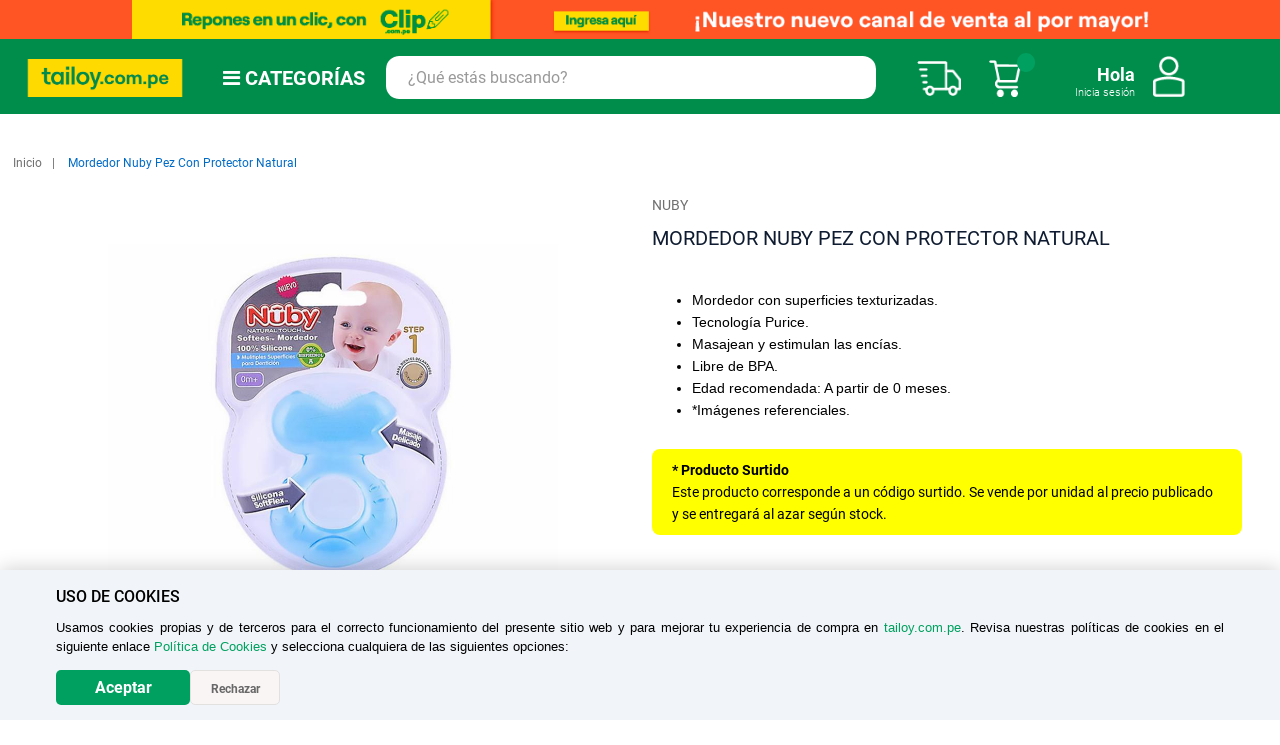

--- FILE ---
content_type: text/html; charset=UTF-8
request_url: https://www.tailoy.com.pe/mordedor-c-protector-natural-pez-nuby-72285.html
body_size: 72693
content:
<!doctype html>
<html lang="es">
    <head prefix="og: http://ogp.me/ns# fb: http://ogp.me/ns/fb# product: http://ogp.me/ns/product#">
        <script>
    var BASE_URL = 'https\u003A\u002F\u002Fwww.tailoy.com.pe\u002F';
    var require = {
        'baseUrl': 'https\u003A\u002F\u002Fwww.tailoy.com.pe\u002Fstatic\u002Fversion1766122327\u002Ffrontend\u002FTailoy\u002Fdefault\u002Fes_AR'
    };</script>        <meta charset="utf-8"/>
<meta name="title" content="Mordedor Nuby Pez Con Protector Natural | Tai Loy"/>
<meta name="description" content="Mordedor Nuby. Mordedor con un diseño de pez. ¡Disponible ya en Tai Loy!"/>
<meta name="keywords" content="Mordedor Nuby Pez Con Protector Natural"/>
<meta name="robots" content="INDEX,FOLLOW"/>
<meta name="viewport" content="width=device-width, initial-scale=1"/>
<meta name="format-detection" content="telephone=no"/>
<title>Mordedor Nuby Pez Con Protector Natural | Tai Loy</title>
<link  rel="stylesheet" type="text/css"  media="all" href="https://www.tailoy.com.pe/static/version1766122327/frontend/Tailoy/default/es_AR/mage/calendar.css" />
<link  rel="stylesheet" type="text/css"  media="all" href="https://www.tailoy.com.pe/static/version1766122327/frontend/Tailoy/default/es_AR/css/styles-m.css" />
<link  rel="stylesheet" type="text/css"  media="all" href="https://www.tailoy.com.pe/static/version1766122327/frontend/Tailoy/default/es_AR/css/Custom_new.css" />
<link  rel="stylesheet" type="text/css"  media="all" href="https://www.tailoy.com.pe/static/version1766122327/frontend/Tailoy/default/es_AR/Aheadworks_SocialLogin/css/default.css" />
<link  rel="stylesheet" type="text/css"  media="all" href="https://www.tailoy.com.pe/static/version1766122327/frontend/Tailoy/default/es_AR/Amasty_Base/vendor/slick/amslick.min.css" />
<link  rel="stylesheet" type="text/css"  media="all" href="https://www.tailoy.com.pe/static/version1766122327/frontend/Tailoy/default/es_AR/Bss_SocialLogin/css/jquery.fancybox.min.css" />
<link  rel="stylesheet" type="text/css"  media="all" href="https://www.tailoy.com.pe/static/version1766122327/frontend/Tailoy/default/es_AR/Dolphin_CmsLayouts/css/flip-countdown.css" />
<link  rel="stylesheet" type="text/css"  media="all" href="https://www.tailoy.com.pe/static/version1766122327/frontend/Tailoy/default/es_AR/FME_PreOrder/css/preorder-product.css" />
<link  rel="stylesheet" type="text/css"  media="all" href="https://www.tailoy.com.pe/static/version1766122327/frontend/Tailoy/default/es_AR/VladimirPopov_WebForms/css/styles.css" />
<link  rel="stylesheet" type="text/css"  media="all" href="https://www.tailoy.com.pe/static/version1766122327/frontend/Tailoy/default/es_AR/VladimirPopov_WebForms/css/grid.css" />
<link  rel="stylesheet" type="text/css"  media="all" href="https://www.tailoy.com.pe/static/version1766122327/frontend/Tailoy/default/es_AR/VladimirPopov_WebForms/css/opentip.css" />
<link  rel="stylesheet" type="text/css"  media="all" href="https://www.tailoy.com.pe/static/version1766122327/frontend/Tailoy/default/es_AR/VladimirPopov_WebForms/css/accdc/calendar.css" />
<link  rel="stylesheet" type="text/css"  media="all" href="https://www.tailoy.com.pe/static/version1766122327/frontend/Tailoy/default/es_AR/VladimirPopov_WebForms/css/magnific-popup.css" />
<link  rel="stylesheet" type="text/css"  media="all" href="https://www.tailoy.com.pe/static/version1766122327/frontend/Tailoy/default/es_AR/Ves_All/lib/owl.carousel/assets/owl.carousel.css" />
<link  rel="stylesheet" type="text/css"  media="all" href="https://www.tailoy.com.pe/static/version1766122327/frontend/Tailoy/default/es_AR/Ves_All/lib/bootstrap/css/bootstrap-tiny.css" />
<link  rel="stylesheet" type="text/css"  media="all" href="https://www.tailoy.com.pe/static/version1766122327/frontend/Tailoy/default/es_AR/Ves_Megamenu/css/font-awesome.min.css" />
<link  rel="stylesheet" type="text/css"  media="all" href="https://www.tailoy.com.pe/static/version1766122327/frontend/Tailoy/default/es_AR/Ves_Megamenu/css/animate.min.css" />
<link  rel="stylesheet" type="text/css"  media="all" href="https://www.tailoy.com.pe/static/version1766122327/frontend/Tailoy/default/es_AR/Ves_Megamenu/css/styles.css" />
<link  rel="stylesheet" type="text/css"  media="all" href="https://www.tailoy.com.pe/static/version1766122327/frontend/Tailoy/default/es_AR/mage/gallery/gallery.css" />
<link  rel="stylesheet" type="text/css"  media="screen and (min-width: 768px)" href="https://www.tailoy.com.pe/static/version1766122327/frontend/Tailoy/default/es_AR/css/styles-l.css" />
<link  rel="stylesheet" type="text/css"  media="print" href="https://www.tailoy.com.pe/static/version1766122327/frontend/Tailoy/default/es_AR/css/print.css" />
<script  type="text/javascript"  src="https://www.tailoy.com.pe/static/version1766122327/frontend/Tailoy/default/es_AR/requirejs/require.js"></script>
<script  type="text/javascript"  src="https://www.tailoy.com.pe/static/version1766122327/frontend/Tailoy/default/es_AR/mage/requirejs/mixins.js"></script>
<script  type="text/javascript"  src="https://www.tailoy.com.pe/static/version1766122327/frontend/Tailoy/default/es_AR/requirejs-config.js"></script>
<link rel="preload" as="font" crossorigin="anonymous" href="https://www.tailoy.com.pe/static/version1766122327/frontend/Tailoy/default/es_AR/fonts/opensans/light/opensans-300.woff2" />
<link rel="preload" as="font" crossorigin="anonymous" href="https://www.tailoy.com.pe/static/version1766122327/frontend/Tailoy/default/es_AR/fonts/opensans/regular/opensans-400.woff2" />
<link rel="preload" as="font" crossorigin="anonymous" href="https://www.tailoy.com.pe/static/version1766122327/frontend/Tailoy/default/es_AR/fonts/opensans/semibold/opensans-600.woff2" />
<link rel="preload" as="font" crossorigin="anonymous" href="https://www.tailoy.com.pe/static/version1766122327/frontend/Tailoy/default/es_AR/fonts/opensans/bold/opensans-700.woff2" />
<link rel="preload" as="font" crossorigin="anonymous" href="https://www.tailoy.com.pe/static/version1766122327/frontend/Tailoy/default/es_AR/fonts/Luma-Icons.woff2" />
<link  rel="canonical" href="https://www.tailoy.com.pe/mordedor-c-protector-natural-pez-nuby-72285.html" />
<link  rel="icon" type="image/x-icon" href="https://www.tailoy.com.pe/media/favicon/stores/1/LOGO-TAI-LOY-OPC-2.png" />
<link  rel="shortcut icon" type="image/x-icon" href="https://www.tailoy.com.pe/media/favicon/stores/1/LOGO-TAI-LOY-OPC-2.png" />
<!-- Social Media Y SERVICE EXTERNOS Solo Production: START -->

 <!-- Open Graph -->

<meta property="og:title" content="Tai Loy | juguetes, arte, tecnología, televisores y mucho más.">
<meta property="og:description" content="En tailoy.com.pe encontrarás electrodomésticos, tabletas gráficas, juguetes, televisores, cuidado personal y mucho más a buen precio." />
<meta property="og:image" content="https://www1.tailoy.com.pe/pruebas-de-imagenes-MT/LOGO-TAI-LOY.png" />
<meta property="og:url" content="https://www.tailoy.com.pe" />
<meta property="og:type" content="website" />

<!-- Open Graph FIN -->

	<script>
	!function (w, d, t) {
	  w.TiktokAnalyticsObject=t;var ttq=w[t]=w[t]||[];ttq.methods=["page","track","identify","instances","debug","on","off","once","ready","alias","group","enableCookie","disableCookie"],ttq.setAndDefer=function(t,e){t[e]=function(){t.push([e].concat(Array.prototype.slice.call(arguments,0)))}};for(var i=0;i<ttq.methods.length;i++)ttq.setAndDefer(ttq,ttq.methods[i]);ttq.instance=function(t){for(var e=ttq._i[t]||[],n=0;n<ttq.methods.length;n++)ttq.setAndDefer(e,ttq.methods[n]);return e},ttq.load=function(e,n){var i="https://analytics.tiktok.com/i18n/pixel/events.js";ttq._i=ttq._i||{},ttq._i[e]=[],ttq._i[e]._u=i,ttq._t=ttq._t||{},ttq._t[e]=+new Date,ttq._o=ttq._o||{},ttq._o[e]=n||{};var o=document.createElement("script");o.type="text/javascript",o.async=!0,o.src=i+"?sdkid="+e+"&lib="+t;var a=document.getElementsByTagName("script")[0];a.parentNode.insertBefore(o,a)};

	  ttq.load('CP8HKUJC77UFAJSU1KS0');
	  ttq.page();
	}(window, document, 'ttq');
	</script>
	<meta name="facebook-domain-verification" content="apamogghebzs90heyc3bclhvqmj57o" />
	<script>(function(w,d,s,l,i){w[l]=w[l]||[];w[l].push({'gtm.start':
	new Date().getTime(),event:'gtm.js'});var f=d.getElementsByTagName(s)[0],
	j=d.createElement(s),dl=l!='dataLayer'?'&l='+l:'';j.async=true;j.src=
	'https://www.googletagmanager.com/gtm.js?id='+i+dl;f.parentNode.insertBefore(j,f);
	})(window,document,'script','dataLayer','GTM-M6G4DGN');</script>

	<script async src="https://www.googletagmanager.com/gtag/js?id=G-7Y8BJ4VYK8"></script>

	<script>
	  window.dataLayer = window.dataLayer || [];
	  function gtag(){dataLayer.push(arguments);}
	  gtag('js', new Date());
	  gtag('config', 'G-7Y8BJ4VYK8');
	</script>


<!-- Google tag (gtag.js) -->
<script async src=https://www.googletagmanager.com/gtag/js?id=AW-16828301183></script>
<script>
  window.dataLayer = window.dataLayer || [];
  function gtag(){dataLayer.push(arguments);}
  gtag('js', new Date());
 
  gtag('config', 'AW-16828301183');
</script>


<script type="text/javascript">
    (function(c,l,a,r,i,t,y){
        c[a]=c[a]||function(){(c[a].q=c[a].q||[]).push(arguments)};
        t=l.createElement(r);t.async=1;t.src="https://www.clarity.ms/tag/"+i;
        y=l.getElementsByTagName(r)[0];y.parentNode.insertBefore(t,y);
    })(window, document, "clarity", "script", "prwk1jcmzl");
</script>

<script type="text/javascript">
var rrPartnerId = "603555e897a52516981ad416";
var rrApi = rrApi || {};
var rrApiOnReady = rrApiOnReady || [];
var rrDisabledCookies = false;
(function(d) {
var ref = d.getElementsByTagName('script')[0];
var apiJs, apiJsId = 'rrApi-jssdk';
if (d.getElementById(apiJsId)) return;
apiJs = d.createElement('script');
apiJs.id = apiJsId;
apiJs.async = true;
apiJs.src = "//cdn.retailrocket.net/content/javascript/tracking.js";
ref.parentNode.insertBefore(apiJs, ref);
}(document));
</script>

	<script id="fnpixel" src="https://secure.adnxs.com/seg?add=29042774&t=1" type="text/javascript"></script>

	<iframe width="1" height="1" border="0" style="display: none;" src="https://track.notonlymedia.com/pixel/script"></iframe>

	
	<script> (function(h,o,t,j,a,r){ h.hj=h.hj||function(){(h.hj.q=h.hj.q||[]).push(arguments)}; h._hjSettings={hjid:2983889,hjsv:6}; a=o.getElementsByTagName('head')[0]; r=o.createElement('script');r.async=1; r.src=t+h._hjSettings.hjid+j+h._hjSettings.hjsv; a.appendChild(r); })(window,document,'https://static.hotjar.com/c/hotjar-','.js?sv='); </script>

	<script type="text/javascript"> var ScarabQueue = ScarabQueue || []; (function(id) { if (document.getElementById(id)) return; var js = document.createElement('script'); js.id = id; js.src = '//cdn.scarabresearch.com/js/173AA6EFD188AF11/scarab-v2.js'; var fs = document.getElementsByTagName('script')[0]; fs.parentNode.insertBefore(js, fs); })('scarab-js-api'); </script>
	<script>
	var ScarabQueue = ScarabQueue || [];
	(function(subdomain, id) {
	  if (document.getElementById(id)) return;
	  var js = document.createElement('script'); js.id = id;
	  js.src = subdomain + '.scarabresearch.com/js/173AA6EFD188AF11/scarab-v2.js';
	  var fs = document.getElementsByTagName('script')[0];
	  fs.parentNode.insertBefore(js, fs);
	})('https:' == document.location.protocol ? 'https://recommender' : 'http://cdn', 'scarab-js-api');
	</script>

	<script type="text/javascript" src="https://assets.emarsys.net/web-emarsys-sdk/4.3.1/web-emarsys-sdk.js" async></script>
	<script type="text/javascript">
	     var WebEmarsysSdk = WebEmarsysSdk || []
	    WebEmarsysSdk.push(['init', {
	          applicationCode: 'EMS64-F1D86', // your Domain code obtained above ( código dominio)
	          //safariWebsitePushID: 'web.com.yoursite.example', //  unique reverse-domain string, obtained in you Apple Developer Portal (depende de la generación de la llave)
	          defaultNotificationTitle: '', // sets your default title for push notifications
	          defaultNotificationIcon: '', // URL to your notification icon
	          autoSubscribe: false, // If true, prompts a user to subscribe for pushes upon SDK initialization which is not recommended
	          serviceWorker: {
	            url: 'pub/static/frontend/Tailoy/default/es_AR/js/emarsys/service-worker.js', 
	            applicationServerPublicKey: 'BMHLrQkiXgiisrVNC7k-OmKAyf_fdtZA98NTID9YqovryKtH8tJYF_kZB_0e7QCmVEg4SOHBmyYzMCp664XlJcE'
	          }
	        }])
	</script>

	<script>
	require(['jquery', 'jquery/ui'], function($){ 
	    jQuery( "body" ).on( "click", function(){
	        WebEmarsysSdk.subscribe()
	    } )
	    $(window).on('load', function() {
	        $(window).on('scroll', function() {
	            WebEmarsysSdk.subscribe();
	        });
	    });
	});
	</script>
<!-- Social Media Y SERVICE EXTERNOS Solo Production: END -->

<!-- JAVASCRIPT START -->
	<script>
		<!--  inicio Jhair css - js - Coleccionista - 23.11.21  --> <!-- Por revisar -->
		document.addEventListener("scroll", function() {
			if(document.getElementsByClassName("menu-bar-horizontal").length==1){
			if(screen.width>767){
				var h=parseInt(document.querySelector(".header").offsetHeight)
				document.querySelector(".menu-bar-horizontal").style.top=h+"px";
				document.querySelector(".home-banner-section").style.top=parseInt(document.querySelector(".menu-bar-horizontal").offsetHeight)+parseInt(document.querySelector(".menu-bar-horizontal-toggle").offsetHeight)+"px";
			}
		}
		});
		document.addEventListener("DOMContentLoaded",function () {
			if(document.getElementsByClassName("menu-bar-horizontal").length==1){
			if(screen.width>767){
				var h=parseInt(document.querySelector(".header").offsetHeight)
				document.querySelector(".menu-bar-horizontal").style.top=h+"px";
				document.querySelector(".home-banner-section").style.top=parseInt(document.querySelector(".menu-bar-horizontal").offsetHeight)+"px";
			}
		}
		});

	</script>
<!-- JAVASCRIPT END -->

<!-- CSS START -->
	<meta name="theme-color" content="#008C4B">
	<style>
		/* Start: Ajuste toolbar ( cantidad y orden de productos catalogo ) */
		.page-main{
		   .columns {
		      .toolbar.toolbar-products {
		          .toolbar-amount{
		 		bottom:0px !important;
			  }
		       }
		   }
		}
		@media only screen and (min-width: 576px) and ( max-width: 768px ) {
		  .page-main{
		    .columns {
		      .toolbar.toolbar-products {
		         .toolbar-sorter.sorter {
		           position: relative;
		    	   bottom: 25px;
		         }
		       }
		    }
		  } 
		}
		/* End: Ocultar toolbar ( cantidad productos catalogo ) */
		/* Start: Sliders CSS Custom */
		@media screen and (min-width: 768px) {
		    .ambanner-overlay-circle {
		        background-color: rgba(255, 255, 255, 0) !important;
		    }
		}

		@media screen and (min-width: 768px), print {
		  .-ambanner-hover .ambanner-item-block .ambanner-image-block.-overlay>.ambanner-image {
		    filter: none !important;
		  }
		}

		@media screen and (min-width: 768px) {
		   .ambanner-image-block>.ambanner-image {
			transition: none !important;
		   }
		}
		/* End: Sliders CSS Custom */
		/GOPERSONAL:Start/
		.woot-widget-bubble.woot-elements--right{
        	bottom: 67px;
    	}
		/GOPERSONAL:End/

		.b2c_grado1{ background:#72BF44;} .b2c_grado2{ background: #F58220;} .b2c_grado3{background: #72BF44;} .b2c_grado4{background: #72BF44;} .b2c_grado5{background: #00A160;} .b2c_grado6{background: #AF7AC5;} .b2c_grado7{background: #C0392B;} .b2c_grado8{background: #FFC107;} .b2c_grado9{background: #757575;} .b2c_grado10{background: #00796B;} .b2c_grado11{background: #6D4C41;} .b2c_grado12{background: #512DA8;} .b2c_grado13{background: #D1052A;} .b2c_grado14{background: #4AFDE7;}

		@media only screen and (max-width: 768px){
		  .rogged-menu-vertical-left.ves-megamenu-mobile .nav-toggle:before {
		    background-image: url(https://production-tailoy-repo-magento-statics.s3.us-east-2.amazonaws.com/Icon/icon_close_black.png) !important;
		  }
		}
		/* start: mejora overflow x mobile  */
		.nav-mobile {
		   margin-top: -40px !important;
		   border: inherit !important;
		}
		.nav-mobile .submenu:not(:first-child){
			overflow: hidden !important;
		}
		.nav-mobile .nav-item.level1 > a > span:first-child{
			padding-left: 10px !important;
		}
		.nav-mobile .nav-item.level1 > .submenu{
			padding-left: 30px !important;
		}
		.nav-mobile .nav-item.level1 > a > .opener{
		        font-size: 13px !important;
		        padding: 19px !important;
		}
		.nav-mobile .nav-item.level1 > a > .opener:before{
			content: "\f078" !important;
		}
		.nav-mobile .nav-item.level1 > a > .opener.item-active:before{
			content: "\f077" !important;
		}
		@media only screen and (max-width: 767px){
		    .rogged-menu-vertical-left.ves-megamenu-mobile{
		        direction: rtl;
		        text-align: left;
		    }
		}
		/* end: mejora overflow x mobile  */
		/Add of Bug Menu/
		@media only screen and (min-width: 767px) {
		 .menutai-kevin  .navigation  ul.ves-megamenu {
		    background: #00A160;
		    border: inherit;
		    border-right: 1px solid #00A111;
		    }
		}

		@media only screen and (min-width: 767px){
		.menutai-kevin ul.ves-megamenu li.level0 .submenu .submenu-inner .content-wrapper .item-content {
		    width: 70% !important;
		    height: 100% !important;	
		   }
		}

		@media only screen and (min-width: 767px){
		.menutai-kevin ul.ves-megamenu li.level0 .submenu .submenu-inner .content-wrapper .item-content {
		    top: 0px !important;
		   }
		}

		@media only screen and (min-width: 767px){
		.menutai-kevin ul.ves-megamenu li.level0 .submenu .submenu-inner .content-wrapper .item-content {
		    width: 70% !important;
		    background: #fff !important;
		    position: fixed !important;
		    top: 57px !important;
		    left: 324px !important;
		    height: 90% !important;
		    box-shadow: none !important;
		    border: 1px solid #DDD !important;
		    border-radius: 1px !important;
		    padding-top: 10px !important;
		    padding-bottom: 10px !important;
		    overflow-y: auto;
		    overflow-x: hidden;
		  }
		}

		@media only screen and (min-width: 767px) and (max-width:1000px){
		.menutai-kevin ul.ves-megamenu li.level0 .submenu .submenu-inner .content-wrapper .item-content {
		    left: 224px !important;
		  }
		}


		/Fin/

		/* Start: For Page Edit Customer */
		@media only screen and (max-width: 576px){
			.account.customer-account-edit .sidebar.sidebar-main{
				position: inherit !important;
			}
			.account.customer-account-edit #block-collapsible-nav li:nth-child(13){
				display:none !important;
			}
		}
		/* End */
		.product-item-details .price-box .price-percentage{
		        white-space: nowrap;
		}

		.whright .customer-welcome .action.switch.group4{
		    background-image: url("https://production-tailoy-repo-magento-statics.s3.us-east-2.amazonaws.com/Mattel/Mattel-brand.svg+(1).png") !important;
		   background: no-repeat;
		    height: 49px;
		    margin-top: -9px;
		    width: 50px;
		    margin-left: 18px;
		}

		.footer .subscribe{
		  display: none !important;
		}
		@media only screen and (max-width: 830px) {
		.page-products #maincontent.page-main {
		    padding-top: 33px;
		 }
		}

		/Modified - Home Banner/
		@media only screen and (max-width: 767px) {
		.page-wrapper .page-header {
		    position: sticky !important;
		 }
		}
		/End/
		/* start: Otorres, Pasar en próximo pase */
		@media only screen and (max-width: 768px) {
		.product-info-price .price-container .price{
		  font-size: 23px !important;
		}
		.product-item-info .price-container .price{
		  font-size: 17px !important;
		}
		.product-info-price .price-container span.price-label, .product-info-main .product-info-price .price-container span.price-label{
		  display:block !important;
		}
		.product-info-price .old-price .price-container .price{
		    font-size: 20px !important;
		    color: #6e7581 !important;
		}
		}
		.product-info-price .old-price .price-container .price{
		    text-decoration: line-through;
		   color: #6e7581;
		}

		/*#btn_add_bags,.cms-home .footer-newsletter-col{
		  display:none !important;
		}*/

		/* end */
		.action.tocompare{
		    display:none !important;
		}
		.page-with-filter.page-products .home-banner-section .banner-main .bx-wrapper .bx-controls-direction .bx-prev,
		.page-with-filter.page-products .home-banner-section .banner-main .bx-wrapper .bx-controls-direction .bx-next,
		.page-with-filter.page-products .home-banner-section .banner-main .bx-wrapper .bx-controls {
		    display:none;
		}
		.category-juguetes .home-banner-section .banner-main .bx-wrapper .bx-controls-direction .bx-prev,
		.category-juguetes .home-banner-section .banner-main .bx-wrapper .bx-controls-direction .bx-next,
		.category-juguetes .home-banner-section .banner-main .bx-wrapper .bx-controls  {
		    display:block !important;
		}
		.category-mattel .home-banner-section .banner-main .bx-wrapper .bx-controls-direction .bx-prev,
		.category-mattel .home-banner-section .banner-main .bx-wrapper .bx-controls-direction .bx-next,
		.category-mattel .home-banner-section .banner-main .bx-wrapper .bx-controls {
		    display:block !important;
		}
		.category-topofertas .home-banner-section .banner-main .bx-wrapper .bx-controls-direction .bx-prev,
		.category-topofertas .home-banner-section .banner-main .bx-wrapper .bx-controls-direction .bx-next,
		.category-topofertas .home-banner-section .banner-main .bx-wrapper .bx-controls{
		    display:block !important;
		}
		.category-zonacoleccionista .home-banner-section .banner-main .bx-wrapper .bx-controls-direction .bx-prev,
		.category-zonacoleccionista .home-banner-section .banner-main .bx-wrapper .bx-controls-direction .bx-next,
		.category-zonacoleccionista .home-banner-section .banner-main .bx-wrapper .bx-controls {
		    display:block !important;
		}
		/* Start , ocultar quizo decir Otorres */
		.search.results dl:nth-child(2){
		    display: none !important;
		}
		.search.results dl{
		  padding-bottom: 5px;
		}
		/* ---- */

		/* start, otorres por defecto ver filtros */
		.page-products .filter-options-content{
		   display: block !important;
		}
		.filter-options-item .filter-options-title:after{
		    display: none !important;
		}
		.page-products .filter-options-item .filter-options-title{
		    padding-bottom: 0px;
		}
		.page-products .filter-options-content{
		    padding-left: 10px;
		    padding-top: 0px;
		}
		#btn_add_bags{
		display:none !important;
		}
		@media only screen and (max-width: 830px) {
		    /*#maincontent.page-main{
		       padding-top: 133px;
		    }*/
		    .page-products.catalog-category-view #maincontent.page-main{
		        padding-top: 60px !important;
		    }
		}
		/* ---- */


		@media only screen and (max-width: 767px) {
		    
		    .menu-bar-horizontal .navigation .level-top {
		        width: 100% !important;
		        border:none;
		    }
		    .menu-bar-horizontal .ves-megamenu li.active>a {
		        padding-bottom: 8px;
		        display: flex;
		        justify-content: center;
		    }
		    .menu-bar-horizontal .navigation .submenu:not(:first-child) {
		        top: 0px !important;
		    }
		    
		    .menu-bar-horizontal.block{
		        position: absolute;
		        z-index: 97;
		        width: 100%;
		        left: 0;
		    }
		    .menu-bar-horizontal{
		        max-height:0;
		        overflow:hidden;
		    }
		}
		@media only screen and (max-width: 831px) {
		    .menu-bar-horizontal-toggle{
		        position: absolute ;
		        z-index: 98;
		        width: 100%;
		        left: 0;
		    }
		}
		@media only screen and (min-width: 768px) {
		    .menu-bar-horizontal .navigation .level-top {
		        width: 150px !important;
		        display: flex;
		        justify-content: center;
		    }
		    .menu-bar-horizontal.block{
		        position: fixed ;
		        z-index: 98;
		        width: 100%;
		        left: 0;
		    }
		    .menu-bar-horizontal > .block-title {
		        max-width: 159px;
		    }
		    .menu-bar-horizontal .navigation .level0 > .submenu {
		        height: 20rem !important;
		        z-index: 20 !important;
		        top: 45px !important;
		        left: 0px !important;
		        border: none;
		    }
		    .menu-bar-horizontal .ves-megamenu .level0 .submenu {
		        min-width: 100%;
		    }
		    .menu-bar-horizontal .ves-megamenu {
		        display: flex;
		        justify-content:center;
		        align-items: start;
		        position:relative;
		    }
		    .menu-bar-horizontal .ves-megamenu .dropdown.submenu-left {
		        position: inherit;
		    }
		    .menu-bar-horizontal .block-title{
		        display:none;
		    }
		    .menu-bar-horizontal .page-title-wrapper{
		        display:none;
		    }
		    
		}
		/Add - Modify Css Minicart/
		header.page-header .minicart-dolphin.active:before, header.page-header .quickcart-wrapper.active .block-quickcart, header.page-header .minisearch .ma-search-autocomplete {
		    top: 0px !important;
		}

		 

		header.page-header.sticky .minicart-dolphin.active:before, header.page-header.sticky .quickcart-wrapper.active .block-quickcart, header.page-header.sticky .minisearch .ma-search-autocomplete {
		    top: 0px !important;
		}

		@media (max-width:1280px) and (min-width:1199px){

		  header.page-header .minicart-dolphin.active:before, header.page-header .quickcart-wrapper.active .block-quickcart, header.page-header .minisearch .ma-search-autocomplete {

		    top: 0px !important;

		  }

		  header.page-header.sticky .minicart-dolphin.active:before, header.page-header.sticky .quickcart-wrapper.active .block-quickcart, header.page-header.sticky .minisearch .ma-search-autocomplete {

		    top: 0px !important;

		  }

		}



		@media (max-width:1199px) and (min-width:992px){

		  header.page-header .minicart-dolphin.active:before, header.page-header .quickcart-wrapper.active .block-quickcart, header.page-header .minisearch .ma-search-autocomplete {

		    top: 0px !important;

		  }

		  header.page-header.sticky .minicart-dolphin.active:before, header.page-header.sticky .quickcart-wrapper.active .block-quickcart, header.page-header.sticky .minisearch .ma-search-autocomplete {

		    top: 0px !important;

		  }

		}



		@media (max-width:991px) and (min-width:768px){

		  header.page-header .minicart-dolphin.active:before, header.page-header .quickcart-wrapper.active .block-quickcart, header.page-header .minisearch .ma-search-autocomplete {

		    top: 0px !important;

		  }

		  header.page-header.sticky .minicart-dolphin.active:before, header.page-header.sticky .quickcart-wrapper.active .block-quickcart, header.page-header.sticky .minisearch .ma-search-autocomplete {

		    top: 0px !important;

		  }

		}

		.category-view .category-image{

		    display: none;

		}

		/*  fin Jhair css - js  */

		/* Iteracion2 Sprint28 */
		@media only screen and (max-width:767px) {
		  .home-banner-section{
		     padding-top:20px;
		  }
		}
		@media only screen and (min-width:830px) {
		       /* Scroll problem filter footer */
		    .block.filter .filter-options-item ol.items{
			position: relative;
		    }
		}
		.icon-left{
		        width: 11%!important;
		        padding-right: 14px!important;
		}

		header.page-header .minicart-dolphin.active:before, header.page-header .quickcart-wrapper.active .block-quickcart, header.page-header .minisearch .ma-search-autocomplete {
		    top: 0 !important;
		}

		/* Page Stores No está bien los márgenes en desktop */
		.stores-index-index #maincontent{
		    max-width: 1350px;
		}
		.stores-index-index h2.title-store{
		    margin-left: 0px;
		}
		.stores-index-index .tlmaps{
		    max-width: 100% !important;
		}
		/* Retail no se ve bien */
		.page-products .sidebar.sidebar-additional{
		    width: 100%;
		}
		/* Button addtocart y qty in mobile se veía encima */
		@media only screen and (max-width:767px) {
			.remove-TLprodsGroupedNoDisp{
			    z-index: 98;
			}
		    /* icon Close encima de image top delivery free */
		    .block.filter .block-content.filter-content{
		        width: 91%;
		        top: 66px;
		    }
		    .block.filter .block-title.filter-title{
		        top: 15px !important;
		    }
		}
		/* -- */
		.orders-history .order-history-left .action.view~.action.view{
		  display:none;
		}
		.orders-history .order-history-left .sepPedComp{
		  display:none;
		}

		/* Sprint30: Start */
		/* Modal Register Login */
		.block-container.create {
		    border: solid 1px #d4d8d7;
		    border-radius: 25px;
		    & .social-login-popup{
		        transform: translateY(57rem);
		    }
		}

		.social-login-popup{
		    & h1{
		        margin-top: 5%;
		        margin-bottom: 5%;
		        margin-top: 0px;
		    }
		    & input {
		        border-radius: 30px !important;
		    }
		    & .form-customer-create{
		        & .sociallogin-or{
		            display: none;
		        }
		        & .fieldset.create.info{
		            margin-top: -16% !important
		        }
		        & .field.field-name-firstname.required.account-form-field {
		            width: 100% !important;
		        }
		        & .field.field-name-lastname.required.account-form-field {
		            width: 100% !important;
		        }
		        & .field.confirmation.required {
		            padding-bottom: 83px;
		        }
		        & .field.document_number {
		            width: 71%  !important;
		        }
		        & .field.gender {
		            float: left;
		            width: 49% !important;
		            margin-left: 6px;
		        }
		       
		        & .fieldset{
		            & .field{
		                & .label[for="is_subscribed"],.label[for="termsandcond"],.label[for="acceptusepersonaldata"]{
		                    text-transform: none !important;
		                    color: #000000  !important;
		                    font-weight: 700  !important;
		                    & span {
		                        font-size: 1.2rem !important;
		                        & a {
		                            color: #000000  !important;
		                        }
		                    }
		                }
		                
		            }
		        }

		        & input[type="checkbox"]+.label:before, input[type="radio"]:not([name*=ratings])+.label:before, input[type="checkbox"]+label:before, input[type="radio"]:not([name*=ratings])+label:before {
		            border-radius: 4px;
		        }
		       /* font-size: 1.20rem;
		        font-family: HelveticaNeue;
		        & .fieldset .field .label[for="is_subscribed"] span, .fieldset .field .label[for="termsandcond"] span*/





		        & select {
		            border-radius: 30px;
		        }
		        & input[name="document_number"] {
		            border-radius: 0px 30px 30px 0px !important;
		            border-left: none;
		        }
		        & select[name="document_type"] {
		            border-radius: 30px 0px 0px 30px !important;
		        }
		        
		        & .action.primary{
		            border-radius: 30px;
		            margin-top: 25px;
		            font-size: 20px !important;
		        }
		    }
		    & .fancybox-opened .form-customer-create .field-dob {
		        width: 47% !important;
		    }
		    & .sociallogin-clearfix{
		        display: flex;
		        justify-content:center;
		    }
		    & .sociallogin-button-auto{
		        display: flex;
		        border-radius: 10px;
		    }
		    & .sociallogin-block .sociallogin-buttons ul li.googleplus .sociallogin-button-icon{
		        display: none !important;
		    }
		    & .sociallogin-block .sociallogin-buttons ul li.facebook .sociallogin-button-icon{
		        display: none !important;
		    }
		    & .ul li .sociallogin-button-text{
		        min-width: 126px !important;
		    }
		    & .sociallogin-block .sociallogin-buttons ul li.googleplus span.sociallogin-button-auto {
		        background-color: #cd153d !important;
		    }
		    & .form-customer-login{
		        & .action.primary{
		            border-radius: 30px;
		            margin-top: 25px;
		        }
		    }
		    & ul li .sociallogin-button-text{
		        min-width:100% !important;
		        text-align: center;
		    }
		}
		  
		.sociallogin-button.facebook .sociallogin-button-text::before{
		    content: "\f09a";
		    font-family: 'FontAwesome';
		    margin-right: 7px;
		}
		.sociallogin-button.googleplus .sociallogin-button-text::before{
		    content: "\f1a0";
		    font-family: 'FontAwesome';
		    margin-right: 7px;
		}

		@media only screen and (max-width: 770px){
		    .social-login-popup{
		        & .action.primary {
		            padding: 14px 0px !important;
		        }
		        & ul li .sociallogin-button-text{
		            min-width:100% !important;
		            text-align: center;
		        }
		    }
		    
		}

		@media only screen and (max-width: 500px){
		    .social-login-popup{
		        & .form-customer-create{
		            & .field.gender {
		                width: 100% !important;
		                margin-bottom: 5px;
		                margin-top: -8px;
		            }
		            & .field.field-dob {
		                width: 100% !important;
		            }
		        }
		    }
		    .block-container.create{
		        & .social-login-popup {
		            transform: translateY(65rem);
		        }
		    }
		    
		}

		@media only screen and (min-width: 499px) and (max-width: 769px){
		    .block-container.create{
		        & .social-login-popup {
		            transform: translateY(55rem);
		        }
		    }
		}

		@media only screen and (min-width: 771px) {
		    .social-login-popup .sociallogin-block .sociallogin-buttons ul li {
		        width: 34% !important;
		    }
		}
		/End/
		/* Sprint30: End */
		@media only screen and (max-width: 830px) {
		    .wheaderv2 .block.block-search {
		        padding-top: 10px !important;
		    }
		}
        @media screen and (min-width: 768px) {
            .modal-popup.modal-slide._inner-scroll{
			    margin: 0 auto;
            }
		}
		.customer-menu li:nth-child(9){
              display:none;
        }
        @media only screen and (min-width:830px) {
              .whright.whrightv2{
                   margin-top: 9px;
              }
        }
        .product-social-links{ display:none!important;}
	</style>



	<!-- Start: Banners -->
	 <style>
	 @media screen and (min-width: 768px) {
	     .ambanner-overlay-circle {
	         background-color: rgba(255, 255, 255, 0) !important;
	     }
	 }
	 
	 @media screen and (min-width: 768px), print {
	   .-ambanner-hover .ambanner-item-block .ambanner-image-block.-overlay>.ambanner-image {
	     filter: none !important;
	   }
	 }
	 
	 @media screen and (min-width: 768px) {
	    .ambanner-image-block>.ambanner-image {
	  transition: none !important;
	    }
	 }
	 </style>
	 <!-- End: Banners -->


        <!-- Temporal Header Jhair 03122024-->
<style>
/Custom_new - Linea 6084/
@media only screen and (max-width: 830px) {
    .wheaderv2 .whcenter .wtop .control .input-text {
        width: 100%;
        margin-top: 8px;
    }
}
/Custom_new - nuevo/
@media (min-width: 768px) {
    .page-wrapper{
        padding-top: 100px !important;
    }
}

.addotherlec{
display:none !important;
}

body .wheaderv2 .whcenter .wtop .control .input-text{
	background-image: inherit !important;
}

/* ============================
   DESCUENTO BOX
   ============================ */
.page-product-grouped .product-price-block .product-price-inner .discount-box {
    width: 210px;
}

/* ============================
   OLD PRICE (tachado en todas las pantallas)
   ============================ */
.page-product-grouped .old-price .price-container .price {
    text-decoration: line-through !important;
    opacity: 0.75;
}

/* Si quieres distinto tamaño en desktop */
@media screen and (min-width: 768px) {
    .page-product-grouped .old-price .price-container .price {
        font-size: 1.4rem;
    }

    .page-product-grouped .product-info-main .discount-box {
        margin-bottom: 10px;
    }
}

/* ============================
   PRODUCT ITEM NAME (sin truncar)
   ============================ */
.page-product-grouped .product-info-main .product-item-name {
    display: block !important;
    -webkit-line-clamp: unset !important;
    -webkit-box-orient: unset !important;
    white-space: normal !important;
    overflow: visible !important;
    text-overflow: unset !important;
}


</style>

<!-- CSS END -->




<!-- Style filters category MG -->
<style>
@media only screen and (max-width:767px) {
    body.catalogsearch-result-index, body.catalog-category-view {
        overflow-x:initial;
    }
    .catalogsearch-result-index .filter-no-options .filter-title:before, .catalog-category-view .filter-no-options .filter-title:before{
        display:none;
     }
    .catalogsearch-result-index .block.filter .block-title.filter-title, .catalog-category-view .block.filter .block-title.filter-title{
        top:0px !important;
        background-color:white;
        border-bottom:none !important;
    }
    .catalogsearch-result-index .page-products .block.filter.active .block-title.filter-title strong , .catalog-category-view .page-products .block.filter.active .block-title.filter-title strong{
        top: 5px !important;
    }
    .catalogsearch-result-index .filter.active .filter-options-item:last-child, .catalog-category-view .filter.active .filter-options-item:last-child  {
        margin-bottom: 8px;
    }
 
}
</style>
<!-- Remove bestseller_order and count filter category --> 

<!-- Others Start CSS -->
<style>
body footer.page-footer .custom-social a.facebook span.fa.fa-brands.fa-facebook,
body footer.page-footer .custom-social a.instagram span.fa.fa-brands.fa-instagram,
body footer.page-footer .custom-social a.twitter span.fa.fa-brands.fa-twitter{ font-family: 'FontAwesome'; }

body .product_detail_grouped{
        background-image: url("https://production-tailoy-repo-magento-statics.s3.us-east-2.amazonaws.com/Preventa/banner_web.png") !important;
        background-repeat: no-repeat;
        background-size: cover;
        height: 12vw;
        margin-bottom: 50px !important;
        width: 100%;
        max-width: 90%;
}
        @media only screen and (max-width: 800px){
    body .product_detail_grouped{
        background-image: url("https://production-tailoy-repo-magento-statics.s3.us-east-2.amazonaws.com/Preventa/banner_movil_tricampeones.png") !important;
        height: 100px !important;
            }
        } 

body .logo-fifa{
    background-image: url("https://production-tailoy-repo-magento-statics.s3.us-east-2.amazonaws.com/Preventa-panini/logo-conmebol.jpg");
    float: right;
    margin-right: -7em;
    display: none !important;
        }


body .logo-panini {
    background-image: url("https://production-tailoy-repo-magento-statics.s3.us-east-2.amazonaws.com/Preventa/logo+panini.png");
    margin-top: -46px;
    margin-bottom: -12px;
    background-repeat: no-repeat;
    background-size: contain;
    background-position: left;
    height: 80px;
    width: 100%;
}

@media only screen and (max-width: 800px){
 body .logo-fifa{
    background-image: url("https://production-tailoy-repo-magento-statics.s3.us-east-2.amazonaws.com/Preventa-panini/logo-conmebol.jpg");
    float: right;
    margin-right: 0;
    display: none !important;
        }

body .logo-panini {
    background-image: url("https://production-tailoy-repo-magento-statics.s3.us-east-2.amazonaws.com/Preventa/logo+panini.png");
     margin-top: -50px;
     margin-bottom: -45px;
     display: none !important;
}
}

body.page-product-grouped.catalog-product-view .card__bottom {
    display: block !important;
}

body.page-product-grouped #flip_timer{
    float: right;
    margin-top: 27px !important;
    margin-left: 78px !important;
}

@media only screen and (max-width: 800px){
body.page-product-grouped #flip_timer {
        margin-top: 0px !important; /* Ejemplo: cambiar margen superior */
        margin-left: -42px !important; /* Ejemplo: cambiar margen izquierdo */
    }
}


@media only screen and (max-width: 767px) {
    body .remove-TLprodsGroupedNoDisp {
        z-index: auto !important;
    }
}

@media only screen and (max-width: 767px) {
    body.page-product-grouped.catalog-product-view .product-top-info {
        display: none;
    }
}

.p-slider{ /* display: none !important; */ }
</style>
<style>
@media only screen and (max-width: 420px) {
    .product-info-main .price-container .price {
        font-size: 1.5rem !important;
    }
}
@media only screen and (max-width: 420px) {
    .product-item-info .price-container .price {
        font-size: 2.2rem !important;
    }
}


.b2c_grado .b2c_grado15{
background: var(--secondary-celeste, #009BDB) !important;
}

/* TD contenedoofound .tdqtypnofound {
    /*display: flex !important;*/
    justify-content: center !important; /* Centra horizontal */
    align-items: center !important;      /* Centra vertical */
    padding: 0 !important;               /* Evita desalineación */
    width: auto !important;              /* Evita que el TD se estire demasiado */
    text-align: center !important;
}

/* El div interno que contiene el número */
.cart.item.item_nofound .tdqtypnofound .qtypnofound {
    margin: 0 !important;
    padding: 0 !important;
    width: 100%;                         /* Opcional. Puedes quitarlo si quieres que ocupe solo su ancho */
    text-align: center;
}

.cart.item.item_nofound .qtypnofound {
    font-size: 16px !important;
}

.cart.item.item_nofound .product-item-name{
width: 180% !important;
}

@media only screen and (max-width: 767px) {
  .cart.item.item_nofound .product-item-name{
     width: 100% !important;
   }
}

/*.ilec .otros-sugeridos-wrapper .btn-otros-sugeridos {
  display:none;
}*/


</style>

<!-- Others End CSS -->


            <script type="text/x-magento-init">
        {
            "*": {
                "Magento_PageCache/js/form-key-provider": {}
            }
        }
    </script>
<div data-role="aw-raf-advocate-share-service"  data-bind="scope: 'aw_raf_share_service'">
    <div class="sharethis-sticky-share-buttons"></div>    <!-- ko template: getTemplate() --><!-- /ko -->
</div>

<script type="text/x-magento-init">
    {
        "[data-role=aw-raf-advocate-share-service]": {
            "Magento_Ui/js/core/app": {"types":[],"components":{"aw_raf_share_service":{"component":"Aheadworks_Raf\/js\/view\/advocate\/share-service","deps":["awRafShareDataProvider"],"children":{"addthis_service":{"component":"Aheadworks_Raf\/js\/view\/advocate\/share\/add-this","config":{"enabled":true}},"sharethis_service":{"component":"Aheadworks_Raf\/js\/view\/advocate\/share\/share-this","config":{"enabled":true}}}},"awRafShareDataProvider":{"component":"Aheadworks_Raf\/js\/view\/advocate\/share\/share-data-provider","deps":["awRafMessageConfigProvider"]},"awRafMessageConfigProvider":{"component":"Aheadworks_Raf\/js\/view\/advocate\/share\/provider","data":{"messageConfig":{"activeRuleData":{"registration_required":true,"friend_off":"S\/2.00"},"storeName":"Tai Loy"}}}}}        }
    }
</script>
<script type="text&#x2F;javascript">window.dataLayer = window.dataLayer || [];
window.getAmGa4Cookie = function () {
    let cookies = {};
    document.cookie.split(';').forEach(function (el) {
        let [key, value] = el.split('=');
        cookies[key.trim()] = value;
    });

    return cookies['amga4_customer']
        ? decodeURIComponent(cookies['amga4_customer'])
        : '{}';
};

(function () {
        /**
     * @var {[Object]}
     */
    const userProperties = JSON.parse(window.getAmGa4Cookie());

    if (userProperties.customerGroup) {
        window.dataLayer.push({'customerGroup': userProperties.customerGroup});
    }
    if (userProperties.customerId) {
        window.dataLayer.push({'customerId': userProperties.customerId});
    }
        /**
     * @var {[Object]}
     */
    const dataToPush = JSON.parse('\u005B\u007B\u0022ecommerce\u0022\u003Anull\u007D,\u007B\u0022event\u0022\u003A\u0022view_item\u0022,\u0022ecommerce\u0022\u003A\u007B\u0022items\u0022\u003A\u005B\u007B\u0022item_name\u0022\u003A\u0022Mordedor\u0020Nuby\u0020Pez\u0020Con\u0020Protector\u0020Natural\u0022,\u0022item_id\u0022\u003A\u002254215\u0022,\u0022currency\u0022\u003A\u0022PEN\u0022,\u0022item_category\u0022\u003A\u0022Mundo\u0020Beb\u005Cu00e9\u0022,\u0022item_category2\u0022\u003A\u0022Lactancia\u0020y\u0020alimentaci\u005Cu00f3n\u0022,\u0022item_category3\u0022\u003A\u0022Menaje\u0020para\u0020beb\u005Cu00e9s\u0022,\u0022price\u0022\u003A21.9\u007D\u005D\u007D\u007D\u005D');

    dataToPush.forEach((dataObject) => {
        window.dataLayer.push(dataObject);
    });
})();
</script>
<!-- Google Tag Manager -->
<script type="text&#x2F;javascript">function callAmGA4GTM () {
(function(w,d,s,l,i){w[l]=w[l]||[];w[l].push({'gtm.start':
new Date().getTime(),event:'gtm.js'});var f=d.getElementsByTagName(s)[0],
j=d.createElement(s),dl=l!='dataLayer'?'&l='+l:'';j.async=true;j.src=
'https://www.googletagmanager.com/gtm.js?id='+i+dl;f.parentNode.insertBefore(j,f);
})(window,document,'script','dataLayer', 'GTM-M6G4DGN');
}
</script><!-- End Google Tag Manager -->
<script type="text&#x2F;javascript">(function () {
            callAmGA4GTM();
    })();
</script>

<meta property="og:id" content="72285"/>
<meta property="og:type" content="product" />
<meta property="og:title"
      content="Mordedor Nuby Pez Con Protector Natural" />
<meta property="og:image"
      content="https://production-tailoy-repo-magento-statics.s3.amazonaws.com/imagenes/265x265/productos/i/m/o/mordedor-nuby-para-bebes-pez-con-protector-natural-72285-default-1.jpg" />
<meta property="og:description"
      content="
Mordedor con superficies texturizadas.
Tecnología Purice.
Masajean y estimulan las encías.
Libre de BPA.
Edad recomendada: A partir de 0 meses.
*Imágenes referenciales.


* Producto Surtido
Este producto corresponde a un código surtido. Se vende por unidad al precio publicado y se entregará al azar según stock. 

" />
<meta property="og:url" content="https://www.tailoy.com.pe/mordedor-c-protector-natural-pez-nuby-72285.html" />
    <meta property="product:price:amount" content="21.9"/>
    <meta property="product:price:currency"
      content="PEN"/>
    </head>
    <body data-container="body"
          data-mage-init='{"loaderAjax": {}, "loader": { "icon": "https://www.tailoy.com.pe/static/version1766122327/frontend/Tailoy/default/es_AR/images/loader-2.gif"}}'
        class="pl-thm-tailoy pl-thm-tailoy-default catalog-product-view product-mordedor-c-protector-natural-pez-nuby-72285 page-layout-1column" id="html-body" itemtype="http://schema.org/Product" itemscope="itemscope">
        <div id="email"></div>
<script type="text/x-magento-init">
    {
    "*":
    {
            "Bss_FacebookPixel/js/code": {
                "id" : 257621186387746,
                "action" : "catalog_product_view",
                "productData" : {"content_name":"Mordedor Nuby Pez Con Protector Natural","content_ids":"72285","content_type":"product","value":"21.90","currency":"PEN"},
                "categoryData" : 404,
                "registration" : 404,
                "addToWishList" : 404,
                "initiateCheckout" : 404,
                "search" : 404,
                "orderData" : 404,
                "pageView" : "pass"
            }
        }
    }
</script>
<!-- Facebook Pixel Code -->
<noscript><img height="1" width="1" style="display:none" alt="Facebook Pixel"
               src="https://www.facebook.com/tr?id=257621186387746&ev=PageView&noscript=1"
    /></noscript>
<!-- End Facebook Pixel Code -->
<div data-role="bss-fbpixel-subscribe" style="display:none;">
</div>
<span class="bss-subscribe-email" style="display:none;"></span>
<span class="bss-subscribe-id" style="display:none;"></span>
<script type="text/x-magento-init">
    {
        "[data-role='bss-fbpixel-subscribe']":
            {
                "Magento_Ui/js/core/app": {"components":{"bssFbpixelsSubscribe":{"component":"Bss_FacebookPixel\/js\/subscribe"}}}            }
    }
</script>
<div data-role="bss-fbpixel-atc" style="display:none;">

</div>
<script type="text/x-magento-init">
    {
        "[data-role='bss-fbpixel-atc']":
            {
                "Magento_Ui/js/core/app": {"components":{"bssFbpixelsAtc":{"component":"Bss_FacebookPixel\/js\/atc"}}}            }
    }
</script>

<script type="text/x-magento-init">
    {
        "*": {
            "Magento_PageBuilder/js/widget-initializer": {
                "config": {"[data-content-type=\"slider\"][data-appearance=\"default\"]":{"Magento_PageBuilder\/js\/content-type\/slider\/appearance\/default\/widget":false},"[data-content-type=\"map\"]":{"Magento_PageBuilder\/js\/content-type\/map\/appearance\/default\/widget":false},"[data-content-type=\"row\"]":{"Magento_PageBuilder\/js\/content-type\/row\/appearance\/default\/widget":false},"[data-content-type=\"tabs\"]":{"Magento_PageBuilder\/js\/content-type\/tabs\/appearance\/default\/widget":false},"[data-content-type=\"slide\"]":{"Magento_PageBuilder\/js\/content-type\/slide\/appearance\/default\/widget":{"buttonSelector":".pagebuilder-slide-button","showOverlay":"hover","dataRole":"slide"}},"[data-content-type=\"banner\"]":{"Magento_PageBuilder\/js\/content-type\/banner\/appearance\/default\/widget":{"buttonSelector":".pagebuilder-banner-button","showOverlay":"hover","dataRole":"banner"}},"[data-content-type=\"buttons\"]":{"Magento_PageBuilder\/js\/content-type\/buttons\/appearance\/inline\/widget":false},"[data-content-type=\"products\"][data-appearance=\"carousel\"]":{"Magento_PageBuilder\/js\/content-type\/products\/appearance\/carousel\/widget":false}},
                "breakpoints": {"desktop":{"label":"Desktop","stage":true,"default":true,"class":"desktop-switcher","icon":"Magento_PageBuilder::css\/images\/switcher\/switcher-desktop.svg","conditions":{"min-width":"1024px"},"options":{"products":{"default":{"slidesToShow":"5"}}}},"tablet":{"conditions":{"max-width":"1024px","min-width":"768px"},"options":{"products":{"default":{"slidesToShow":"4"},"continuous":{"slidesToShow":"3"}}}},"mobile":{"label":"Mobile","stage":true,"class":"mobile-switcher","icon":"Magento_PageBuilder::css\/images\/switcher\/switcher-mobile.svg","media":"only screen and (max-width: 768px)","conditions":{"max-width":"768px","min-width":"640px"},"options":{"products":{"default":{"slidesToShow":"3"}}}},"mobile-small":{"conditions":{"max-width":"640px"},"options":{"products":{"default":{"slidesToShow":"2"},"continuous":{"slidesToShow":"1"}}}}}            }
        }
    }
</script>

<div class="cookie-status-message" id="cookie-status">
    The store will not work correctly in the case when cookies are disabled.</div>
<script type="text/x-magento-init">
    {
        "*": {
            "cookieStatus": {}
        }
    }
</script>

<script type="text/x-magento-init">
    {
        "*": {
            "mage/cookies": {
                "expires": null,
                "path": "\u002F",
                "domain": ".tailoy.com.pe",
                "secure": false,
                "lifetime": "86400000"
            }
        }
    }
</script>
    <noscript>
        <div class="message global noscript">
            <div class="content">
                <p>
                    <strong>Parece que JavaScript está deshabilitado en su navegador.</strong>
                    <span>
                        Para la mejor experiencia en nuestro sitio web, asegúrese de activar Javascript en su navegador.                    </span>
                </p>
            </div>
        </div>
    </noscript>

<script>
    window.cookiesConfig = window.cookiesConfig || {};
    window.cookiesConfig.secure = false;
</script><script>    require.config({
        map: {
            '*': {
                wysiwygAdapter: 'mage/adminhtml/wysiwyg/tiny_mce/tinymce4Adapter'
            }
        }
    });</script><script>
    require.config({
        paths: {
            googleMaps: 'https\u003A\u002F\u002Fmaps.googleapis.com\u002Fmaps\u002Fapi\u002Fjs\u003Fv\u003D3\u0026key\u003D'
        },
        config: {
            'Magento_PageBuilder/js/utils/map': {
                style: ''
            },
            'Magento_PageBuilder/js/content-type/map/preview': {
                apiKey: '',
                apiKeyErrorMessage: 'You\u0020must\u0020provide\u0020a\u0020valid\u0020\u003Ca\u0020href\u003D\u0027https\u003A\u002F\u002Fwww.tailoy.com.pe\u002Fadminhtml\u002Fsystem_config\u002Fedit\u002Fsection\u002Fcms\u002F\u0023cms_pagebuilder\u0027\u0020target\u003D\u0027_blank\u0027\u003EGoogle\u0020Maps\u0020API\u0020key\u003C\u002Fa\u003E\u0020to\u0020use\u0020a\u0020map.'
            },
            'Magento_PageBuilder/js/form/element/map': {
                apiKey: '',
                apiKeyErrorMessage: 'You\u0020must\u0020provide\u0020a\u0020valid\u0020\u003Ca\u0020href\u003D\u0027https\u003A\u002F\u002Fwww.tailoy.com.pe\u002Fadminhtml\u002Fsystem_config\u002Fedit\u002Fsection\u002Fcms\u002F\u0023cms_pagebuilder\u0027\u0020target\u003D\u0027_blank\u0027\u003EGoogle\u0020Maps\u0020API\u0020key\u003C\u002Fa\u003E\u0020to\u0020use\u0020a\u0020map.'
            },
        }
    });
</script>

<script>
    require.config({
        shim: {
            'Magento_PageBuilder/js/utils/map': {
                deps: ['googleMaps']
            }
        }
    });
</script>
<script>
    (function(){
        if (window.location.hash == '#_=_') {
            window.location.hash = '';
        }
    })();
</script>
<!-- Google Tag Manager (noscript) -->
<noscript>
    <iframe src="https://www.googletagmanager.com/ns.html?id=GTM-M6G4DGN"
            height="0" width="0" style="display:none;visibility:hidden"></iframe>
</noscript>
<!-- End Google Tag Manager (noscript) -->

<script type="text/x-magento-init">
    {
        "*": {
            "Amasty_GA4/js/event/ajax-observer": {}
        }
    }
</script>

<script type="text/x-magento-init">
    {
        "*": {
            "Amasty_GA4/js/event/product/wishlist": {}
        }
    }
</script>
<form style="display:none;" class="form"
              action="https://www.tailoy.com.pe/sociallogin/account/loginPost/"
              method="post"
              id="sociallogin-login-form"
              >
    <input id="sociallogin-login-referer" name="refress-redirect-url" type="hidden" value="" />
    <input id="sociallogin-login-submit" type="submit" value="" />
</form><div class="widget block block-static-block">
    <!-- Top Banner Delivery -->
<div class="top_banner_delivery">
    <a href="https://clip.com.pe/">
        <picture id="tipoImagen">
            <source media="(max-width: 767px)"
                srcset="https://statics.marketing.tailoy.com.pe/ecommerce/peru/cintillo-header/2026/01/16-01/cintillo-movil-clip-v2.png">
            <img src="https://statics.marketing.tailoy.com.pe/ecommerce/peru/cintillo-header/2026/01/16-01/cintillo-web-clip.png"
                style="width: 100%;">        
            </picture>
    </a>
</div>

<style>
    header.page-header {
        position: sticky;
    }

    .block-static-block.widget .top_banner_delivery {
        position: sticky;
        z-index: 99;
        margin-bottom: -131px;
    }

    @media (max-width: 767px) {
        .block-static-block.widget .top_banner_delivery {
            margin-bottom: -31px;
        }
    }
</style>

<!-- <script>
    // Obtener la fecha actual en UTC
    var today = new Date();

    // Establecer la fecha de inicio y fin para el rango deseado
    var startDate = new Date('2024-02-28T00:00:00');
    var endDate = new Date('2024-02-29T16:30:00');

    // Obtener el elemento con la clase creada
    var promoBlock = document.querySelector('.top_banner_delivery');

    // Comparar la fecha actual con el rango especificado
    if (today >= startDate && today <= endDate) {
        // Si la fecha actual está dentro del rango, mostrar el elemento
        promoBlock.style.display = 'block';
    } else if (today >= endDate) {
        // Si la fecha actual está fuera del rango
        promoBlock.querySelector('a').href = 'https://www.tailoy.com.pe/legales-promocionales';
        promoBlock.querySelector('source').srcset = 'https://dj2ea42ad4rel.cloudfront.net/peru/cintillo+delivery/movil_beneficios199-disclaimer.jpg';
        promoBlock.querySelector('img').src = 'https://dj2ea42ad4rel.cloudfront.net/peru/cintillo+delivery/web_beneficios199-disclaimer.jpg';
    }

</script> -->


<!-- el siguiente script se debe prender cuando quiero que cambien dos imagenes -->


<!-- <script>

    document.querySelector('.top_banner_delivery a').addEventListener('click', function(e) {
        if (this.getAttribute('href') === 'https://www.tailoy.com.pe/') {
            e.preventDefault();
        }
    });
    var tipoImagen = document.getElementById('tipoImagen');
    var cambiar = [
        {
            srcset: 'https://statics.marketing.tailoy.com.pe/ecommerce/peru/cintillo-header/2025/10/31-10/movil-cintillo-pocos-dias.jpg',
            imgSrc: 'https://statics.marketing.tailoy.com.pe/ecommerce/peru/cintillo-header/2025/10/31-10/web-cintillo-pocos-dias.jpg',
            href: 'https://www.tailoy.com.pe/'
        },
        {
            srcset: 'https://statics.marketing.tailoy.com.pe/ecommerce/peru/cintillo-header/2025/10/27-10/movil-cintillo-delivery-v2.jpg',
            imgSrc: 'https://statics.marketing.tailoy.com.pe/ecommerce/peru/cintillo-header/2025/10/27-10/web-cintillo-delivery-v2.png',
            href: 'https://www.tailoy.com.pe/legales-promocionales'
        },
        // {
        //     srcset: 'https://statics.marketing.tailoy.com.pe/ecommerce/peru/cintillo-header/2025/08/01-09/movil-beneficios.png',
        //     imgSrc: 'https://statics.marketing.tailoy.com.pe/ecommerce/peru/cintillo-header/2025/08/01-09/web-beneficios.png',
        //     href: 'https://www.tailoy.com.pe/legales-promocionales'
        // },
    ];

    var currentIndex = 0;
    var tiempoInicio = Date.now(); // Tiempo actual en milisegundos

    function cambiarEnlaces() {
        tipoImagen.querySelector('source').srcset = cambiar[currentIndex].srcset;
        tipoImagen.querySelector('img').src = cambiar[currentIndex].imgSrc;
        tipoImagen.parentElement.href = cambiar[currentIndex].href;

        // Cambiar al siguiente conjunto
        currentIndex = (currentIndex + 1) % cambiar.length;

        //el sgt codigo es para detener el intervalo despues de x segundos
        // var tiempoActual = Date.now();
        // var tiempoTranscurrido = tiempoActual - tiempoInicio;

        // // Detener el cambio depues de un tiempo x 
        // if (tiempoTranscurrido >= 10000) {
        //     clearInterval(intervalo); // Detener el intervalo
        // }
    }

    //onload(setInterval(cambiarEnlaces, 2500)); //PARA APAGAR EFECTO SI SE REQUIERE
    // onload(setInterval(cambiarEnlaces, 3500)); //PARA APAGAR EFECTO SI SE REQUIERE
    setInterval(cambiarEnlaces, 2500);

</script> -->




<!-- <style>
    .top_banner_delivery {
        text-align: center;
        display: flex;
        position: fixed;
        z-index: 99;
        line-height: 50%;
        overflow: hidden;
        width: 100%;
        background: linear-gradient(to right, #000000 40%, #000000 50%, #000000 50%, #000000 100%) !important;
    }

    .block-static-block.widget,
    .block-cms-link.widget {
        display: flex;
        position: absolute;
    }

    .page-wrapper {
        padding-top: 143px !important;
    }

    .page-header {
        top: 43px !important;
    }

    /*=============================================================
        ESCRITORIO GIGANTE ( revisamos en 1440px)
    ==============================================================*/
    @media (max-width:1920px) and (min-width:1440px) {
        /* .top_banner_delivery img{
            height: 5vh;
        } */
    }

    @media (max-width:1280px) and (min-width:1199px) {
        .page-wrapper .page-header {
            position: fixed !important;
            top: 39px !important;
        }
    }

    @media (max-width:1199px) and (min-width:992px) {
        .page-wrapper .page-header {
            position: fixed !important;
            top: 32px !important;
        }

        .page-wrapper {
            padding-top: 137px !important;
        }
    }

    @media (max-width:991px) and (min-width:768px) {
        .page-wrapper .page-header {
            position: fixed !important;
            top: 23px !important;
        }

        .page-wrapper {
            padding-top: 137px !important;
        }
    }

    @media (max-width:767px) {
        .page-wrapper .page-header {
            position: fixed !important;
            top: 23px !important;
        }

        .page-wrapper {
            padding-top: 137px !important;
        }
    }
</style> -->

<style>
.soloxhoy_nuevo {
    font-family: 'Roboto';
    margin: 0;
    display: flex;
    flex-direction: column;
    align-items: center;
    margin-left: auto;
    margin-right: auto;
    max-width: 1390px;
    padding-left: 20px;
    padding-right: 20px;
    width: 100%;
}

/* Top Banner Styles */
.top-banner {
    background-color: #dd112b; 
    color: white;
    padding: 10px 20px;
    display: flex;
    align-items: center;
    justify-content: center;
    width: 100%;
    max-width: 100%;
    margin-bottom: 30px;
    box-shadow: 0 4px 8px rgba(0, 0, 0, 0.1);
    flex-wrap: nowrap; 
}

.top-banner .checkmark {
    font-size: 30px;
    margin-right: 10px;
    align-content: center;
}

.top-banner .text {
    font-size: 25px;
    font-weight: bold;
    margin-right: 20px;
    white-space: nowrap; 
    align-content: center;
}

.countdown {
    display: flex;
    gap: 10px;
    margin-left: auto; 
    margin-bottom: -15px;
}

.countdown .time-box {
    background-color: rgba(0, 0, 0, 0.2);
    padding: 5px 10px;
    border-radius: 3px;
    text-align: center;
    font-size: 30px;
    font-weight: bold;
    min-width: 70px;
    margin-bottom: 15px;
}

.countdown .time-box .label {
    display: block;
    font-size: 12px;
    font-weight: normal;
    margin-top: -3px;
}

/* Product Container Styles - Desktop (Automatic Adjustment) */
.product-container {
    display: grid;
    grid-template-columns: repeat(auto-fit, minmax(280px, 1fr));
    gap: 20px;
    max-width: 100%; 
    justify-content: center;
}

.product-card {
    background-color: #ffffff;
    /* border-radius: 8px;
    box-shadow: 0 4px 10px rgba(210, 30, 30, 0.08); */
    overflow: hidden;
    display: flex;
    flex-direction: column;
    text-align: center;
    position: relative;
}

.product-card img {
    max-width: 100%;
    max-height: 100%;
    object-fit: contain;
}

.logo-titulo {
    height: 60px;
    vertical-align: middle;
    margin-right: 10px;
}

.top-banner-link {
    display: block;
    text-decoration: none;
    color: inherit;
}

.top-banner-link * {
    text-decoration: none !important;
    color: inherit !important;
}

.top-banner-link:hover {
    text-decoration: none !important;
    color: inherit !important;
}

/* Mobile-specific styles (max-width: 768px) */
@media (max-width: 768px) {
    .soloxhoy_nuevo {
        padding: 10px;
    }
    .top-banner {
        padding: 4px 0;
    }
    .countdown {
        gap: 4px;
        margin-bottom: 0px;
    }
    .countdown .text {
        font-size: 13px;
        margin-right: 4px;
    }
    .countdown .checkmark {
        font-size: 16px;
        margin-right: 3px;
        align-content: center;
    }
    .countdown .time-box {
        min-width: 50px;
        padding: 1px 3px;
        margin-bottom: 0px;
    }
    .countdown .time-box span {
        font-size: 25px;
    }
    .countdown .label {
        font-size: 8px;
    }

    .product-container {
        /* Mobile: Always 2 columns for smaller cards */
        grid-template-columns: repeat(2, 1fr);
        gap: 15px;
        max-width: 100%;
    }

    /* Make the specific "full-width" product card span both columns on mobile */
    .product-card-full-width {
        grid-column: 1 / -1;
    }

    .product-card {
        flex-direction: column;
        border-radius: 0;
    }

}
</style></div>
<div class="page-wrapper"><header class="page-header"><div class="header content"><div class="wheader wheaderv2">
    <!-- <div class="whleft mobile-header-none">
        <a href="https://www.tailoy.com.pe/" >
            <img src="https://www.tailoy.com.pe/static/version1766122327/frontend/Tailoy/default/es_AR/images/logo.svg" class="tlogo" title="" alt="">
        </a>
    </div> -->
    <div class="whcenter">
        <div class="wtop">
            <a href="https://www.tailoy.com.pe/" class="mobile-header-none alogo-desk" >
                <img src="https://www.tailoy.com.pe/static/version1766122327/frontend/Tailoy/default/es_AR/images/logo-default.png" class="logocenter-desk">
            </a>    
            
            <!--<a href="/sales/guest/form" class="lsiguepedido desktop-header-none"  >
                <img src="https://production-tailoy-repo-magento-statics.s3.us-east-2.amazonaws.com/media/v2/seguir-pedido.png">
            </a>-->
            <div class="desktop-header-none wlogoapp">
                <a href="https://www.tailoy.com.pe/" class="desktop-header-none-inline alogo-mobile" >
                    <img src="https://www.tailoy.com.pe/static/version1766122327/frontend/Tailoy/default/es_AR/images/logo-default.png" class="logocenter">
                </a>
            </div>
            <span data-action="toggle-nav" class="action nav-toggle"><i class="fa fa-navicon"></i> <span>Categorías</span></span>
<!-- Continue formmini,blockheaderlink,minicart,customer -->
<div class="block block-search">
    <div class="block block-title"><strong>Buscar</strong></div>
    <div class="block block-content">
        <form class="form minisearch" id="search_mini_form"
              action="https://www.tailoy.com.pe/catalogsearch/result/" method="get">
            <div class="field search">
                <label class="label" for="search" data-role="minisearch-label">
                    <span>Buscar</span>
                </label>
                <div class="control">
                    <input id="search"
                           data-mage-init='{
                            "quickSearch": {
                                "formSelector": "#search_mini_form",
                                "url": "",
                                "destinationSelector": "#search_autocomplete",
                                "minSearchLength": "2"
                            }
                        }'
                           type="text"
                           name="q"
                           value=""
                           placeholder="&#xBF;Qu&#xE9;&#x20;est&#xE1;s&#x20;buscando&#x3F;"
                           class="input-text"
                           maxlength="128"
                           role="combobox"
                           aria-haspopup="false"
                           aria-autocomplete="both"
                           autocomplete="off"
                           aria-expanded="false"/>
                    <div id="search_autocomplete" class="search-autocomplete"></div>
                    <div class="nested">
    <a class="action advanced" href="https://www.tailoy.com.pe/catalogsearch/advanced/" data-action="advanced-search">
        Búsqueda avanzada    </a>
</div>
                </div>
            </div>
            <div class="actions">
                <button type="submit"
                        title="Buscar"
                        class="action search"
                        aria-label="Search"
                >
                    <span>Buscar</span>
                </button>
            </div>
        </form>
    </div>
</div>
<style>
    .header-boton a {
        display: block;
        width: 62px;
        height: 34px;
        background-image: url('https://dj2ea42ad4rel.cloudfront.net/2023/botones+header/boton-header-coleccionista-gris.png');
        background-repeat: no-repeat;
        position: relative;
        left: 550px;
        opacity: 1;
        /* Define la opacidad inicial del elemento */
        transition: all 0.8s ease-in-out;
        /* Define la transición inicial */
        z-index: 98;
    }



    .header-boton a:hover {
        background-image: url('https://dj2ea42ad4rel.cloudfront.net/2023/botones+header/boton-header-coleccionista-color.png');
        opacity: 0.8;
        /* Define la opacidad al pasar el cursor sobre el elemento */
    }



    @media (max-width: 767px) {
        .header-boton a {
            position: absolute;
            top: -0;
            width: 54px;
            height: 26px;
            background-size: 54px 26px;
            left: 65px;
        }
    }

    header.page-header{
        border-bottom: 0px solid #ddd !important;
    }
</style>
<!-- <div class="header-boton"> -->
    <!-- <a href="https://www.tailoy.com.pe/zonacoleccionista.html"></a> -->
<!-- </div> -->
</div> <!-- Close wtop -->
<style>
    .whcenter .wbottom ul li a {
        color: #605f5a;
        font-weight: bold;
    }



    .whcenter .wbottom ul li a:hover {
        color: #00a160;
    }



    .anim-menu {
        display: flex;
        justify-content: center;
    }



    .anim-menu a {
        position: relative;
        padding: 5px;
    }



    .anim-menu a::before {
        content: '';
        position: absolute;
        bottom: 0;
        left: 0;
        width: 100%;
        height: 2px;
        background: #00a160;
        z-index: 1;
        transform: scaleX(0);
        transform-origin: left;
        transition: transform 0.5s ease-in-out;
    }



    .anim-menu a:hover::before {
        transform: scaleX(1);
    }



    .anim-menu[data-animation="center"] a::before {
        transform-origin: center;
    }


    /*PARA OCULTAR EL SEGUIMIENTO DE PEDIDO*/
    /* .lsiguepedido {
        display: none!important;
    } */
    .datoprueba{
        display: none;
    }

/*diseño nuevo de espacios del navegador*/
    /*web*/
    @media screen and (min-width: 831px) {

        .wheaderv2{
            height: 75px !important;
        }

        .block-search input {
            height: 45px !important;
            }

        input[type="text"]{
            font-size: 16px !important;
        }

        .whcenter .wtop .nav-toggle {
            font-size: 20px !important;
            padding-top: 10px !important;
        }
        
        .wheader {
            padding-top: 10px !important;
        }

        .header.content {
            padding: 0 10px 0px !important;
        }

        .wheaderv2 .alogo-desk {
            padding-top: 4px !important;
        }

    }

    /*movil*/
    @media only screen and (max-width: 830px) {
        .wheader {
            padding-top: 0px !important;
            padding-bottom: 0px !important
        }
        .wheaderv2 .wtop {
            padding-top: 7px !important;
            padding-bottom: 7px !important;
        }

        .wheaderv2 .block.block-search.block.block-search  {
            padding-top: 0px !important;
        }

        .wheaderv2 .whcenter .wtop .control .input-text {
            height: 35px !important;
            background-size: 35px !important;
        }

        .whrightv2 {
            padding-top: 10px;
        }

        .whcenter .wtop .nav-toggle {
            padding-top: 7px !important;
        }

        .whcenter .wtop .nav-toggle .fa.fa-navicon.fa.fa-navicon {
            font-size: 35px !important;
            padding-top: 2px !important;
        }
        .ambanner-slider-dots {
            padding: 0 0 35px !important;
        }
    }

/*fin-diseño nuevo de espacios del navegador*/


    @media only screen and (max-width: 830px) {
        .wheaderv2 .block.block-search {
            padding-top: 5px !important;
        }
    }
    /*fin para reducir el espacio del navegador */
    
    /*para que las felcas de los carruseles no se sobrepongan al header de la web*/
    .slick-next, .slick-prev {
        z-index: 20 !important;
    }
    /*fin para que las felcas de los carruseles no se sobrepongan al header de la web*/

    @media (max-width: 767px) {
        .whcenter .wbottom {
            padding-left: 20px !important;
        }
        
        /*se comenta cuanod el seguimiento de pedido esta visible*/
        /* .alogo-mobile{

            text-align: center;
        } */


        .whcenter .wbottom ul {
            font-size: 7px !important;
        }
    }
</style>
<!-- <div class="wbottom wbottomv2"> -->
    <!-- <ul class="anim-menu" data-animation="center"> -->
        <!-- <li><a href="/corporativo">Ventas corporativas</a></li> -->
        <!-- <li><a href="/giftcardvirtual.html">Giftcard</a></li>-->
        <!-- <li><a href="/tiendas">Nuestras tiendas</a></li> -->
        <!-- <li><a href="https://www.tailoy.com.pe/catalogotopofertas/">Top Ofertas</a></li> -->
        <!--<li><a href="/catalogsearch/result/?q=tlwcyberwow030723">Cyber Wow</a></li>-->
    <!-- </ul>
</div> -->
 <!-- Close wcenter -->
</div>        <script>
            //Webpush Emarsys
            WebEmarsysSdk.logout()
        </script>    
    <button id="btnb2c" onclick="document.location.href='https://checkout.tailoy.com.pe//lecb2c/?firstname=&qtycart=0'" style="display:none"></button>

<script>
ScarabQueue.push(['cart', []]);
// End Category Emarsys
</script>

<div class="whright whrightv2">
<ul class="whrightul">
<li class="header-stores desktop-header-none">
    <a href="/stores" class="lsiguepedido lstores">
        <img src="https://www.tailoy.com.pe/static/version1766122327/frontend/Tailoy/default/es_AR/images/n_icono_tienda_1.png" class="iconappmobile">
    </a>
</li>
<li class="lisigueped">
    <a href="/sales/guest/form" class="lsiguepedido">
        <img src="https://www.tailoy.com.pe/static/version1766122327/frontend/Tailoy/default/es_AR/images/n_icono_envio.png" alt="Sigue tu Pedido" class="iconappmobile">
        <span class="tl-tooltiptext siguepedido mobile-header-none">Sigue tu Pedido</span>
    </a>
</li>
<li class="licart licart-four">
<div data-block="minicart" class="minicart-wrapper quickcart-wrapper minicart-dolphin">
    <a class="action showcart" href="https://www.tailoy.com.pe/checkout/cart/"
       data-bind="scope: 'minicart_content'">
       <img src="https://www.tailoy.com.pe/static/version1766122327/frontend/Tailoy/default/es_AR/images/n_icono_carrito.png" class="hcart iconappmobile" alt="">
        <span class="text">Mi carrito</span>
        <span class="counter qty empty"
              data-bind="css: { empty: !!getCartParam('summary_count') == false }, blockLoader: isLoading">
            <span class="counter-number"><!-- ko text: getCartParam('summary_count') --><!-- /ko --></span>
            <span class="counter-label">
            <!-- ko if: getCartParam('summary_count') -->
                <!-- ko text: getCartParam('summary_count') --><!-- /ko -->
                <!-- ko i18n: 'items' --><!-- /ko -->
                <!-- /ko -->
            </span>
        </span>
    </a>
            <div class="block block-minicart block-quickcart empty"
             data-role="dropdownDialog"
             data-mage-init='{"dropdownDialog":{
                "appendTo":"[data-block=minicart]",
                "triggerTarget":".showcart",
                "timeout": "2000",
                "closeOnMouseLeave": false,
                "closeOnEscape": true,
                "triggerClass":"active",
                "parentClass":"active",
                "buttons":[]}}'
        >
            <div id="minicart-content-wrapper" class="quickcart-content-wrapper" data-bind="scope: 'minicart_content'">
				                <!-- ko template: getTemplate() --><!-- /ko -->
            </div>
                    </div>
            <script>
        window.checkout = {"shoppingCartUrl":"https:\/\/www.tailoy.com.pe\/checkout\/cart\/","checkoutUrl":"https:\/\/www.tailoy.com.pe\/checkout\/","updateItemQtyUrl":"https:\/\/www.tailoy.com.pe\/checkout\/sidebar\/updateItemQty\/","removeItemUrl":"https:\/\/www.tailoy.com.pe\/checkout\/sidebar\/removeItem\/","imageTemplate":"Magento_Catalog\/product\/image_with_borders","baseUrl":"https:\/\/www.tailoy.com.pe\/","minicartMaxItemsVisible":5,"websiteId":"1","maxItemsToDisplay":10,"storeId":"1","storeGroupId":"1","customerLoginUrl":"https:\/\/www.tailoy.com.pe\/customer\/account\/login\/referer\/aHR0cHM6Ly93d3cudGFpbG95LmNvbS5wZS9tb3JkZWRvci1jLXByb3RlY3Rvci1uYXR1cmFsLXBlei1udWJ5LTcyMjg1Lmh0bWw%2C\/","isRedirectRequired":false,"autocomplete":"off","captcha":{"user_login":{"isCaseSensitive":false,"imageHeight":50,"imageSrc":"","refreshUrl":"https:\/\/www.tailoy.com.pe\/captcha\/refresh\/","isRequired":false,"timestamp":1768846149}}};
    </script>
    <script type="text/x-magento-init">
    {
        "[data-block='minicart']": {
            "Magento_Ui/js/core/app": {"components":{"minicart_content":{"children":{"subtotal.container":{"children":{"subtotal":{"children":{"subtotal.totals":{"config":{"display_cart_subtotal_incl_tax":0,"display_cart_subtotal_excl_tax":1,"template":"Magento_Tax\/checkout\/minicart\/subtotal\/totals"},"children":{"subtotal.totals.msrp":{"component":"Magento_Msrp\/js\/view\/checkout\/minicart\/subtotal\/totals","config":{"displayArea":"minicart-subtotal-hidden","template":"Magento_Msrp\/checkout\/minicart\/subtotal\/totals"}}},"component":"Magento_Tax\/js\/view\/checkout\/minicart\/subtotal\/totals"}},"component":"uiComponent","config":{"template":"Magento_Checkout\/minicart\/subtotal"}}},"component":"uiComponent","config":{"displayArea":"subtotalContainer"}},"item.renderer":{"component":"Magento_Checkout\/js\/view\/cart-item-renderer","config":{"displayArea":"defaultRenderer","template":"Dolphin_QuickCart\/minicart\/item\/default"},"children":{"item.image":{"component":"Magento_Catalog\/js\/view\/image","config":{"template":"Magento_Catalog\/product\/image","displayArea":"itemImage"}},"checkout.cart.item.price.sidebar":{"component":"uiComponent","config":{"template":"Magento_Checkout\/minicart\/item\/price","displayArea":"priceSidebar"}}}},"extra_info":{"component":"uiComponent","config":{"displayArea":"extraInfo"}},"promotion":{"component":"uiComponent","config":{"displayArea":"promotion"}}},"config":{"itemRenderer":{"default":"defaultRenderer","simple":"defaultRenderer","virtual":"defaultRenderer"},"template":"Dolphin_QuickCart\/minicart\/content"},"component":"Magento_Checkout\/js\/view\/minicart"}},"types":[]}        },
        "*": {
            "Magento_Ui/js/block-loader": "https://www.tailoy.com.pe/static/version1766122327/frontend/Tailoy/default/es_AR/images/loader-1.gif"
        }
    }
    </script>
    
            <style>
        .block-content-quickcart .quickcart-top button.close {
            height: 50px;
        }
        .block-content-quickcart .quickcart-top button.close span {
            color: #FFFFFF;
        }
        .block-content-quickcart .quickcart-top .action.close::before {
            color: #FFFFFF;
        }
        .block-content-quickcart .quickcart-bottom-container .subtotal {
            background: #F6F6F6;
            color: #000000;
        }
    </style>
</div>
</li><!-- Continue Customer -->
	<li class="customer-welcome customer-welcome-three">
		<a class="authorization-link" href="https://www.tailoy.com.pe/customer/account/login/">
			<div class="sign-detail">
					<span>Hola</span>
					Inicia sesión			</div>
			<button type="button" class="action switch">
			</button>
		</a>
	</li>
</ul> <!-- Close whright.ul -->
</div> <!-- Close whright -->
</div> <!-- Close wheader -->
</div></header>    <div class="sections nav-sections">
                <div class="section-items nav-sections-items"
             data-mage-init='{"tabs":{"openedState":"active"}}'>
                                            <div class="section-item-title nav-sections-item-title"
                     data-role="collapsible">
                    <a class="nav-sections-item-switch"
                       data-toggle="switch" href="#store.menu">
                        Menú                    </a>
                </div>
                <div class="section-item-content nav-sections-item-content"
                     id="store.menu"
                     data-role="content">
                    <div class="block ves-menu ves-megamenu-mobile rogged-menu-vertical-left" id="tailoy-vertical-menu-left17688461521316823255-menu">
	<div class="tl-wtop-menu" align="center">
        	<img src="https://production-tailoy-repo-magento-statics.s3.us-east-2.amazonaws.com/media/v2/default.png" alt="image">
        <i class="action nav-toggle" onclick="javascript:document.querySelector('html').classList.remove('nav-before-open');document.querySelector('html').classList.remove('nav-open');" ></i>
    </div>
		<nav class="navigation" role="navigation" data-action="navigation">
		<ul id="tailoy-vertical-menu-left17688461521316823255" class="ves-megamenu menu-hover ves-vertical-left ves-vertical"   data-mage-init='{"menu":{"responsive":false, "expanded":false, "position":{"my":"left top","at":"left bottom"}}}' data-toggle-mobile-nav="false">
			<li id=vesitem-8414017688461491288826690 class=" nav-item level0 nav-0 submenu-left subhover  dropdown level-top "  ><a href="https://www.tailoy.com.pe/jugueteria.html" target="_self"   class=" nav-anchor"><i class=""></i><img class="menu-icon icon-left" src="https://www.tailoy.com.pe/media/30x30_juguetes.png" alt="Juguetería"/><span>Juguetería</span><span class="caret"></span><span class="opener"></span></a><div class="submenu animated  dropdown-menu" style="animation-duration: 0.5s;-webkit-animation-duration: 0.5s;"><div class="content-wrap"><div class="megamenu-content" style="width:100%"><div class="level1 nav-dropdown"><div class="row"><div class="mega-col col-xl-3 col-sm-3 mega-col-0 mega-col-level-1 col-xs-12"><div class=" nav-item level1 nav-0 submenu-alignleft subhover  dropdown-submenu "  ><a href="https://www.tailoy.com.pe/jugueteria/juguetes-bebes-y-prescolar.html" target="_self"   class=" nav-anchor"><span>Juguetes para Bebés y Preescolar</span><span class="caret"></span><span class="opener"></span></a><div class="submenu dropdown-menu" style="width:100%;"><div class="content-wrap"><div class="megamenu-content" style="width:100%"><div class="level2 nav-dropdown ves-column1 ves-column-tablet1 ves-column-mobile1"><div class="item-content1 hidden-xs hidden-sm"><div class="mega-col mega-col-2 mega-col-level-2"><div class=" nav-item level2 nav-0 submenu-alignleft subhover  dropdown-submenu "  ><a href="https://www.tailoy.com.pe/jugueteria/juguetes-bebes-y-prescolar/prescolar.html" target="_self"   class=" nav-anchor"><span>Prescolar</span></a></div><div class=" nav-item level2 nav-1 submenu-alignleft subhover  dropdown-submenu "  ><a href="https://www.tailoy.com.pe/jugueteria/juguetes-bebes-y-prescolar/primera-edad.html" target="_self"   class=" nav-anchor"><span>Primera Edad</span></a></div></div></div><div class="item-content2 hidden-lg hidden-md"><div class=" nav-item level2 nav-2 submenu-alignleft subhover  dropdown-submenu "  ><a href="https://www.tailoy.com.pe/jugueteria/juguetes-bebes-y-prescolar/prescolar.html" target="_self"   class=" nav-anchor"><span>Prescolar</span></a></div><div class=" nav-item level2 nav-2 submenu-alignleft subhover  dropdown-submenu "  ><a href="https://www.tailoy.com.pe/jugueteria/juguetes-bebes-y-prescolar/primera-edad.html" target="_self"   class=" nav-anchor"><span>Primera Edad</span></a></div></div></div></div></div></div></div></div><div class="mega-col col-xl-3 col-sm-3 mega-col-1 mega-col-level-1 col-xs-12"><div class=" nav-item level1 nav-1 submenu-alignleft subhover  dropdown-submenu "  ><a href="https://www.tailoy.com.pe/jugueteria/juegos-de-exterior.html" target="_self"   class=" nav-anchor"><span>Juegos de Exterior</span><span class="caret"></span><span class="opener"></span></a><div class="submenu dropdown-menu" style="width:100%;"><div class="content-wrap"><div class="megamenu-content" style="width:100%"><div class="level2 nav-dropdown ves-column1 ves-column-tablet1 ves-column-mobile1"><div class="item-content1 hidden-xs hidden-sm"><div class="mega-col mega-col-11 mega-col-level-2"><div class=" nav-item level2 nav-0 submenu-alignleft subhover  dropdown-submenu "  ><a href="https://www.tailoy.com.pe/jugueteria/juegos-de-exterior/bicicletas-y-triciclos-ni-os.html" target="_self"   class=" nav-anchor"><span>Bicicletas y Triciclos Niños</span></a></div><div class=" nav-item level2 nav-1 submenu-alignleft subhover  dropdown-submenu "  ><a href="https://www.tailoy.com.pe/jugueteria/juegos-de-exterior/juegos-de-exterior.html" target="_self"   class=" nav-anchor"><span>Juegos de Exterior</span></a></div><div class=" nav-item level2 nav-2 submenu-alignleft subhover  dropdown-submenu "  ><a href="https://www.tailoy.com.pe/jugueteria/juegos-de-exterior/juguetes-playa.html" target="_self"   class=" nav-anchor"><span>Flotadores y Sets de playa</span></a></div><div class=" nav-item level2 nav-3 submenu-alignleft subhover  dropdown-submenu "  ><a href="https://www.tailoy.com.pe/jugueteria/juegos-de-exterior/pelotas.html" target="_self"   class=" nav-anchor"><span>Pelotas</span></a></div><div class=" nav-item level2 nav-4 submenu-alignleft subhover  dropdown-submenu "  ><a href="https://www.tailoy.com.pe/jugueteria/juegos-de-exterior/scooters.html" target="_self"   class=" nav-anchor"><span>Patines, Skates y Scooters</span></a></div><div class=" nav-item level2 nav-5 submenu-alignleft subhover  dropdown-submenu "  ><a href="https://www.tailoy.com.pe/jugueteria/juegos-de-exterior/cama-elastica.html" target="_self"   class=" nav-anchor"><span>Cama Elástica</span></a></div><div class=" nav-item level2 nav-6 submenu-alignleft subhover  dropdown-submenu "  ><a href="https://www.tailoy.com.pe/jugueteria/juegos-de-exterior/casa-de-juegos.html" target="_self"   class=" nav-anchor"><span>Casa de Juegos</span></a></div><div class=" nav-item level2 nav-7 submenu-alignleft subhover  dropdown-submenu "  ><a href="https://www.tailoy.com.pe/jugueteria/juegos-de-exterior/juegos-inflables.html" target="_self"   class=" nav-anchor"><span>Juegos Inflables</span></a></div><div class=" nav-item level2 nav-8 submenu-alignleft subhover  dropdown-submenu "  ><a href="https://www.tailoy.com.pe/jugueteria/juegos-de-exterior/piscinas-inflables.html" target="_self"   class=" nav-anchor"><span>Piscinas Inflables</span></a></div><div class=" nav-item level2 nav-9 submenu-alignleft subhover  dropdown-submenu "  ><a href="https://www.tailoy.com.pe/jugueteria/juegos-de-exterior/skates.html" target="_self"   class=" nav-anchor"><span>Correpasillos</span></a></div><div class=" nav-item level2 nav-10 submenu-alignleft subhover  dropdown-submenu "  ><a href="https://www.tailoy.com.pe/jugueteria/juegos-de-exterior/autos-a-bateria.html" target="_self"   class=" nav-anchor"><span>Autos a Bateria</span></a></div></div></div><div class="item-content2 hidden-lg hidden-md"><div class=" nav-item level2 nav-11 submenu-alignleft subhover  dropdown-submenu "  ><a href="https://www.tailoy.com.pe/jugueteria/juegos-de-exterior/bicicletas-y-triciclos-ni-os.html" target="_self"   class=" nav-anchor"><span>Bicicletas y Triciclos Niños</span></a></div><div class=" nav-item level2 nav-11 submenu-alignleft subhover  dropdown-submenu "  ><a href="https://www.tailoy.com.pe/jugueteria/juegos-de-exterior/juegos-de-exterior.html" target="_self"   class=" nav-anchor"><span>Juegos de Exterior</span></a></div><div class=" nav-item level2 nav-11 submenu-alignleft subhover  dropdown-submenu "  ><a href="https://www.tailoy.com.pe/jugueteria/juegos-de-exterior/juguetes-playa.html" target="_self"   class=" nav-anchor"><span>Flotadores y Sets de playa</span></a></div><div class=" nav-item level2 nav-11 submenu-alignleft subhover  dropdown-submenu "  ><a href="https://www.tailoy.com.pe/jugueteria/juegos-de-exterior/pelotas.html" target="_self"   class=" nav-anchor"><span>Pelotas</span></a></div><div class=" nav-item level2 nav-11 submenu-alignleft subhover  dropdown-submenu "  ><a href="https://www.tailoy.com.pe/jugueteria/juegos-de-exterior/scooters.html" target="_self"   class=" nav-anchor"><span>Patines, Skates y Scooters</span></a></div><div class=" nav-item level2 nav-11 submenu-alignleft subhover  dropdown-submenu "  ><a href="https://www.tailoy.com.pe/jugueteria/juegos-de-exterior/cama-elastica.html" target="_self"   class=" nav-anchor"><span>Cama Elástica</span></a></div><div class=" nav-item level2 nav-11 submenu-alignleft subhover  dropdown-submenu "  ><a href="https://www.tailoy.com.pe/jugueteria/juegos-de-exterior/casa-de-juegos.html" target="_self"   class=" nav-anchor"><span>Casa de Juegos</span></a></div><div class=" nav-item level2 nav-11 submenu-alignleft subhover  dropdown-submenu "  ><a href="https://www.tailoy.com.pe/jugueteria/juegos-de-exterior/juegos-inflables.html" target="_self"   class=" nav-anchor"><span>Juegos Inflables</span></a></div><div class=" nav-item level2 nav-11 submenu-alignleft subhover  dropdown-submenu "  ><a href="https://www.tailoy.com.pe/jugueteria/juegos-de-exterior/piscinas-inflables.html" target="_self"   class=" nav-anchor"><span>Piscinas Inflables</span></a></div><div class=" nav-item level2 nav-11 submenu-alignleft subhover  dropdown-submenu "  ><a href="https://www.tailoy.com.pe/jugueteria/juegos-de-exterior/skates.html" target="_self"   class=" nav-anchor"><span>Correpasillos</span></a></div><div class=" nav-item level2 nav-11 submenu-alignleft subhover  dropdown-submenu "  ><a href="https://www.tailoy.com.pe/jugueteria/juegos-de-exterior/autos-a-bateria.html" target="_self"   class=" nav-anchor"><span>Autos a Bateria</span></a></div></div></div></div></div></div></div></div><div class="mega-col col-xl-3 col-sm-3 mega-col-2 mega-col-level-1 col-xs-12"><div class=" nav-item level1 nav-2 submenu-alignleft subhover  dropdown-submenu "  ><a href="https://www.tailoy.com.pe/jugueteria/juegos-de-mesa.html" target="_self"   class=" nav-anchor"><span>Juegos de Mesa</span><span class="caret"></span><span class="opener"></span></a><div class="submenu dropdown-menu" style="width:100%;"><div class="content-wrap"><div class="megamenu-content" style="width:100%"><div class="level2 nav-dropdown ves-column1 ves-column-tablet1 ves-column-mobile1"><div class="item-content1 hidden-xs hidden-sm"><div class="mega-col mega-col-2 mega-col-level-2"><div class=" nav-item level2 nav-0 submenu-alignleft subhover  dropdown-submenu "  ><a href="https://www.tailoy.com.pe/jugueteria/juegos-de-mesa/juegos-de-mesa.html" target="_self"   class=" nav-anchor"><span>Juegos de Mesa</span></a></div><div class=" nav-item level2 nav-1 submenu-alignleft subhover  dropdown-submenu "  ><a href="https://www.tailoy.com.pe/jugueteria/juegos-de-mesa/rompecabezas.html" target="_self"   class=" nav-anchor"><span>Rompecabezas</span></a></div></div></div><div class="item-content2 hidden-lg hidden-md"><div class=" nav-item level2 nav-2 submenu-alignleft subhover  dropdown-submenu "  ><a href="https://www.tailoy.com.pe/jugueteria/juegos-de-mesa/juegos-de-mesa.html" target="_self"   class=" nav-anchor"><span>Juegos de Mesa</span></a></div><div class=" nav-item level2 nav-2 submenu-alignleft subhover  dropdown-submenu "  ><a href="https://www.tailoy.com.pe/jugueteria/juegos-de-mesa/rompecabezas.html" target="_self"   class=" nav-anchor"><span>Rompecabezas</span></a></div></div></div></div></div></div></div></div><div class="mega-col col-xl-3 col-sm-3 mega-col-3 mega-col-level-1 col-xs-12"><div class=" nav-item level1 nav-3 submenu-alignleft subhover  dropdown-submenu "  ><a href="https://www.tailoy.com.pe/jugueteria/juguetes-educativos.html" target="_self"   class=" nav-anchor"><span>Juguetes Educativos</span><span class="caret"></span><span class="opener"></span></a><div class="submenu dropdown-menu" style="width:100%;"><div class="content-wrap"><div class="megamenu-content" style="width:100%"><div class="level2 nav-dropdown ves-column1 ves-column-tablet1 ves-column-mobile1"><div class="item-content1 hidden-xs hidden-sm"><div class="mega-col mega-col-5 mega-col-level-2"><div class=" nav-item level2 nav-0 submenu-alignleft subhover  dropdown-submenu "  ><a href="https://www.tailoy.com.pe/jugueteria/juguetes-educativos/art-crafts.html" target="_self"   class=" nav-anchor"><span>Art & Crafts</span></a></div><div class=" nav-item level2 nav-1 submenu-alignleft subhover  dropdown-submenu "  ><a href="https://www.tailoy.com.pe/jugueteria/juguetes-educativos/bloques.html" target="_self"   class=" nav-anchor"><span>Bloques</span></a></div><div class=" nav-item level2 nav-2 submenu-alignleft subhover  dropdown-submenu "  ><a href="https://www.tailoy.com.pe/jugueteria/juguetes-educativos/juegos-educativos.html" target="_self"   class=" nav-anchor"><span>Juegos Educativos</span></a></div><div class=" nav-item level2 nav-3 submenu-alignleft subhover  dropdown-submenu "  ><a href="https://www.tailoy.com.pe/jugueteria/juguetes-educativos/play-doh.html" target="_self"   class=" nav-anchor"><span>Play Doh</span></a></div><div class=" nav-item level2 nav-4 submenu-alignleft subhover  dropdown-submenu "  ><a href="https://www.tailoy.com.pe/jugueteria/juguetes-educativos/rompecabezas-didacticos.html" target="_self"   class=" nav-anchor"><span>Rompecabezas Didácticos</span></a></div></div></div><div class="item-content2 hidden-lg hidden-md"><div class=" nav-item level2 nav-5 submenu-alignleft subhover  dropdown-submenu "  ><a href="https://www.tailoy.com.pe/jugueteria/juguetes-educativos/art-crafts.html" target="_self"   class=" nav-anchor"><span>Art & Crafts</span></a></div><div class=" nav-item level2 nav-5 submenu-alignleft subhover  dropdown-submenu "  ><a href="https://www.tailoy.com.pe/jugueteria/juguetes-educativos/bloques.html" target="_self"   class=" nav-anchor"><span>Bloques</span></a></div><div class=" nav-item level2 nav-5 submenu-alignleft subhover  dropdown-submenu "  ><a href="https://www.tailoy.com.pe/jugueteria/juguetes-educativos/juegos-educativos.html" target="_self"   class=" nav-anchor"><span>Juegos Educativos</span></a></div><div class=" nav-item level2 nav-5 submenu-alignleft subhover  dropdown-submenu "  ><a href="https://www.tailoy.com.pe/jugueteria/juguetes-educativos/play-doh.html" target="_self"   class=" nav-anchor"><span>Play Doh</span></a></div><div class=" nav-item level2 nav-5 submenu-alignleft subhover  dropdown-submenu "  ><a href="https://www.tailoy.com.pe/jugueteria/juguetes-educativos/rompecabezas-didacticos.html" target="_self"   class=" nav-anchor"><span>Rompecabezas Didácticos</span></a></div></div></div></div></div></div></div></div></div><div class="row"><div class="mega-col col-xl-3 col-sm-3 mega-col-4 mega-col-level-1 col-xs-12"><div class=" nav-item level1 nav-4 submenu-alignleft subhover  dropdown-submenu "  ><a href="https://www.tailoy.com.pe/jugueteria/juguetes.html" target="_self"   class=" nav-anchor"><span>Juguetes</span><span class="caret"></span><span class="opener"></span></a><div class="submenu dropdown-menu" style="width:100%;"><div class="content-wrap"><div class="megamenu-content" style="width:100%"><div class="level2 nav-dropdown ves-column1 ves-column-tablet1 ves-column-mobile1"><div class="item-content1 hidden-xs hidden-sm"><div class="mega-col mega-col-15 mega-col-level-2"><div class=" nav-item level2 nav-0 submenu-alignleft subhover  dropdown-submenu "  ><a href="https://www.tailoy.com.pe/jugueteria/juguetes/figuras-de-accion.html" target="_self"   class=" nav-anchor"><span>Figuras de Acción</span></a></div><div class=" nav-item level2 nav-1 submenu-alignleft subhover  dropdown-submenu "  ><a href="https://www.tailoy.com.pe/jugueteria/juguetes/juegos-de-rol-ni-as.html" target="_self"   class=" nav-anchor"><span>Cocinas y Juegos de rol</span></a></div><div class=" nav-item level2 nav-2 submenu-alignleft subhover  dropdown-submenu "  ><a href="https://www.tailoy.com.pe/jugueteria/juguetes/lanzadores.html" target="_self"   class=" nav-anchor"><span>Lanzadores</span></a></div><div class=" nav-item level2 nav-3 submenu-alignleft subhover  dropdown-submenu "  ><a href="https://www.tailoy.com.pe/jugueteria/juguetes/mascotas.html" target="_self"   class=" nav-anchor"><span>Mascotas</span></a></div><div class=" nav-item level2 nav-4 submenu-alignleft subhover  dropdown-submenu "  ><a href="https://www.tailoy.com.pe/jugueteria/juguetes/munecas-bebe.html" target="_self"   class=" nav-anchor"><span>Muñecas Bebé</span></a></div><div class=" nav-item level2 nav-5 submenu-alignleft subhover  dropdown-submenu "  ><a href="https://www.tailoy.com.pe/jugueteria/juguetes/otros-juguetes-ni-os.html" target="_self"   class=" nav-anchor"><span>Otros Juguetes</span></a></div><div class=" nav-item level2 nav-6 submenu-alignleft subhover  dropdown-submenu "  ><a href="https://www.tailoy.com.pe/jugueteria/juguetes/peluches.html" target="_self"   class=" nav-anchor"><span>Peluches</span></a></div><div class=" nav-item level2 nav-7 submenu-alignleft subhover  dropdown-submenu "  ><a href="https://www.tailoy.com.pe/jugueteria/juguetes/dinosaurios.html" target="_self"   class=" nav-anchor"><span>Dinosaurios</span></a></div><div class=" nav-item level2 nav-8 submenu-alignleft subhover  dropdown-submenu "  ><a href="https://www.tailoy.com.pe/jugueteria/juguetes/mini-mu-ecas.html" target="_self"   class=" nav-anchor"><span>Mini Muñecas</span></a></div><div class=" nav-item level2 nav-9 submenu-alignleft subhover  dropdown-submenu "  ><a href="https://www.tailoy.com.pe/jugueteria/juguetes/mu-ecas-fashion-y-ponys.html" target="_self"   class=" nav-anchor"><span>Muñecas fashion y Ponys</span></a></div><div class=" nav-item level2 nav-10 submenu-alignleft subhover  dropdown-submenu "  ><a href="https://www.tailoy.com.pe/jugueteria/juguetes/pelotas.html" target="_self"   class=" nav-anchor"><span>Pelotas</span></a></div><div class=" nav-item level2 nav-11 submenu-alignleft subhover  dropdown-submenu "  ><a href="https://www.tailoy.com.pe/jugueteria/juguetes/play-doh.html" target="_self"   class=" nav-anchor"><span>Play Doh</span></a></div><div class=" nav-item level2 nav-12 submenu-alignleft subhover  dropdown-submenu "  ><a href="https://www.tailoy.com.pe/jugueteria/juguetes/vehiculos-y-pitas.html" target="_self"   class=" nav-anchor"><span>Vehículos y Pistas</span></a></div><div class=" nav-item level2 nav-13 submenu-alignleft subhover  dropdown-submenu "  ><a href="https://www.tailoy.com.pe/jugueteria/juguetes/maquillaje-para-ninas.html" target="_self"   class=" nav-anchor"><span>Maquillaje para niñas</span></a></div><div class=" nav-item level2 nav-14 submenu-alignleft subhover  dropdown-submenu "  ><a href="https://www.tailoy.com.pe/jugueteria/juguetes/magneticos.html" target="_self"   class=" nav-anchor"><span>Magnéticos</span></a></div></div></div><div class="item-content2 hidden-lg hidden-md"><div class=" nav-item level2 nav-15 submenu-alignleft subhover  dropdown-submenu "  ><a href="https://www.tailoy.com.pe/jugueteria/juguetes/figuras-de-accion.html" target="_self"   class=" nav-anchor"><span>Figuras de Acción</span></a></div><div class=" nav-item level2 nav-15 submenu-alignleft subhover  dropdown-submenu "  ><a href="https://www.tailoy.com.pe/jugueteria/juguetes/juegos-de-rol-ni-as.html" target="_self"   class=" nav-anchor"><span>Cocinas y Juegos de rol</span></a></div><div class=" nav-item level2 nav-15 submenu-alignleft subhover  dropdown-submenu "  ><a href="https://www.tailoy.com.pe/jugueteria/juguetes/lanzadores.html" target="_self"   class=" nav-anchor"><span>Lanzadores</span></a></div><div class=" nav-item level2 nav-15 submenu-alignleft subhover  dropdown-submenu "  ><a href="https://www.tailoy.com.pe/jugueteria/juguetes/mascotas.html" target="_self"   class=" nav-anchor"><span>Mascotas</span></a></div><div class=" nav-item level2 nav-15 submenu-alignleft subhover  dropdown-submenu "  ><a href="https://www.tailoy.com.pe/jugueteria/juguetes/munecas-bebe.html" target="_self"   class=" nav-anchor"><span>Muñecas Bebé</span></a></div><div class=" nav-item level2 nav-15 submenu-alignleft subhover  dropdown-submenu "  ><a href="https://www.tailoy.com.pe/jugueteria/juguetes/otros-juguetes-ni-os.html" target="_self"   class=" nav-anchor"><span>Otros Juguetes</span></a></div><div class=" nav-item level2 nav-15 submenu-alignleft subhover  dropdown-submenu "  ><a href="https://www.tailoy.com.pe/jugueteria/juguetes/peluches.html" target="_self"   class=" nav-anchor"><span>Peluches</span></a></div><div class=" nav-item level2 nav-15 submenu-alignleft subhover  dropdown-submenu "  ><a href="https://www.tailoy.com.pe/jugueteria/juguetes/dinosaurios.html" target="_self"   class=" nav-anchor"><span>Dinosaurios</span></a></div><div class=" nav-item level2 nav-15 submenu-alignleft subhover  dropdown-submenu "  ><a href="https://www.tailoy.com.pe/jugueteria/juguetes/mini-mu-ecas.html" target="_self"   class=" nav-anchor"><span>Mini Muñecas</span></a></div><div class=" nav-item level2 nav-15 submenu-alignleft subhover  dropdown-submenu "  ><a href="https://www.tailoy.com.pe/jugueteria/juguetes/mu-ecas-fashion-y-ponys.html" target="_self"   class=" nav-anchor"><span>Muñecas fashion y Ponys</span></a></div><div class=" nav-item level2 nav-15 submenu-alignleft subhover  dropdown-submenu "  ><a href="https://www.tailoy.com.pe/jugueteria/juguetes/pelotas.html" target="_self"   class=" nav-anchor"><span>Pelotas</span></a></div><div class=" nav-item level2 nav-15 submenu-alignleft subhover  dropdown-submenu "  ><a href="https://www.tailoy.com.pe/jugueteria/juguetes/play-doh.html" target="_self"   class=" nav-anchor"><span>Play Doh</span></a></div><div class=" nav-item level2 nav-15 submenu-alignleft subhover  dropdown-submenu "  ><a href="https://www.tailoy.com.pe/jugueteria/juguetes/vehiculos-y-pitas.html" target="_self"   class=" nav-anchor"><span>Vehículos y Pistas</span></a></div><div class=" nav-item level2 nav-15 submenu-alignleft subhover  dropdown-submenu "  ><a href="https://www.tailoy.com.pe/jugueteria/juguetes/maquillaje-para-ninas.html" target="_self"   class=" nav-anchor"><span>Maquillaje para niñas</span></a></div><div class=" nav-item level2 nav-15 submenu-alignleft subhover  dropdown-submenu "  ><a href="https://www.tailoy.com.pe/jugueteria/juguetes/magneticos.html" target="_self"   class=" nav-anchor"><span>Magnéticos</span></a></div></div></div></div></div></div></div></div></div></div></div></div></div></li><li id=vesitem-8414117688461491760572418 class=" nav-item level0 nav-0 submenu-left subhover  dropdown level-top "  ><a href="https://www.tailoy.com.pe/zonacoleccionista.html" target="_self"   class=" nav-anchor"><i class=""></i><img class="menu-icon icon-left" src="https://www.tailoy.com.pe/media/30x30_coleccionista.png" alt="Zona Coleccionista"/><span>Zona Coleccionista</span><span class="caret"></span><span class="opener"></span></a><div class="submenu animated  dropdown-menu" style="animation-duration: 0.5s;-webkit-animation-duration: 0.5s;"><div class="content-wrap"><div class="megamenu-content" style="width:100%"><div class="level1 nav-dropdown"><div class="row"><div class="mega-col col-xl-4 col-sm-4 mega-col-0 mega-col-level-1 col-xs-12"><div class=" nav-item level1 nav-0 submenu-alignleft subhover  dropdown-submenu "  ><a href="https://www.tailoy.com.pe/zonacoleccionista/categorias.html" target="_self"   class=" nav-anchor"><span>Categorías</span><span class="caret"></span><span class="opener"></span></a><div class="submenu dropdown-menu" style="width:100%;"><div class="content-wrap"><div class="megamenu-content" style="width:100%"><div class="level2 nav-dropdown ves-column1 ves-column-tablet1 ves-column-mobile1"><div class="item-content1 hidden-xs hidden-sm"><div class="mega-col mega-col-14 mega-col-level-2"><div class=" nav-item level2 nav-0 submenu-alignleft subhover  dropdown-submenu "  ><a href="https://www.tailoy.com.pe/zonacoleccionista/categorias/dc.html" target="_self"   class=" nav-anchor"><span>DC</span></a></div><div class=" nav-item level2 nav-1 submenu-alignleft subhover  dropdown-submenu "  ><a href="https://www.tailoy.com.pe/zonacoleccionista/categorias/transformers.html" target="_self"   class=" nav-anchor"><span>Transformers</span></a></div><div class=" nav-item level2 nav-2 submenu-alignleft subhover  dropdown-submenu "  ><a href="https://www.tailoy.com.pe/zonacoleccionista/categorias/marvel.html" target="_self"   class=" nav-anchor"><span>Marvel</span></a></div><div class=" nav-item level2 nav-3 submenu-alignleft subhover  dropdown-submenu "  ><a href="https://www.tailoy.com.pe/zonacoleccionista/categorias/star-wars.html" target="_self"   class=" nav-anchor"><span>Star Wars</span></a></div><div class=" nav-item level2 nav-4 submenu-alignleft subhover  dropdown-submenu "  ><a href="https://www.tailoy.com.pe/zonacoleccionista/categorias/anime-y-mangas.html" target="_self"   class=" nav-anchor"><span>Anime y mangas</span></a></div><div class=" nav-item level2 nav-5 submenu-alignleft subhover  dropdown-submenu "  ><a href="https://www.tailoy.com.pe/zonacoleccionista/categorias/hot-weels.html" target="_self"   class=" nav-anchor"><span>Hot Wheels y Autos Coleccionables</span></a></div><div class=" nav-item level2 nav-6 submenu-alignleft subhover  dropdown-submenu "  ><a href="https://www.tailoy.com.pe/zonacoleccionista/categorias/peliculas-y-series.html" target="_self"   class=" nav-anchor"><span>Películas y series</span></a></div><div class=" nav-item level2 nav-7 submenu-alignleft subhover  dropdown-submenu "  ><a href="https://www.tailoy.com.pe/zonacoleccionista/categorias/funko.html" target="_self"   class=" nav-anchor"><span>Funko</span></a></div><div class=" nav-item level2 nav-8 submenu-alignleft subhover  dropdown-submenu "  ><a href="https://www.tailoy.com.pe/zonacoleccionista/categorias/juegos-de-mesa.html" target="_self"   class=" nav-anchor"><span>Juegos de mesa</span></a></div><div class=" nav-item level2 nav-9 submenu-alignleft subhover  dropdown-submenu "  ><a href="https://www.tailoy.com.pe/zonacoleccionista/categorias/panini.html" target="_self"   class=" nav-anchor"><span>Panini</span></a></div><div class=" nav-item level2 nav-10 submenu-alignleft subhover  dropdown-submenu "  ><a href="https://www.tailoy.com.pe/zonacoleccionista/categorias/comics.html" target="_self"   class=" nav-anchor"><span>Comics</span></a></div><div class=" nav-item level2 nav-11 submenu-alignleft subhover  dropdown-submenu "  ><a href="https://www.tailoy.com.pe/zonacoleccionista/categorias/hasbro-fans.html" target="_self"   class=" nav-anchor"><span>Hasbro Fans</span></a></div><div class=" nav-item level2 nav-12 submenu-alignleft subhover  dropdown-submenu "  ><a href="https://www.tailoy.com.pe/zonacoleccionista/categorias/juguetes-coleccionables.html" target="_self"   class=" nav-anchor"><span>Juguetes Coleccionables</span></a></div><div class=" nav-item level2 nav-13 submenu-alignleft subhover  dropdown-submenu "  ><a href="https://www.tailoy.com.pe/zonacoleccionista/categorias/souvenir.html" target="_self"   class=" nav-anchor"><span>Souvenir</span></a></div></div></div><div class="item-content2 hidden-lg hidden-md"><div class=" nav-item level2 nav-14 submenu-alignleft subhover  dropdown-submenu "  ><a href="https://www.tailoy.com.pe/zonacoleccionista/categorias/dc.html" target="_self"   class=" nav-anchor"><span>DC</span></a></div><div class=" nav-item level2 nav-14 submenu-alignleft subhover  dropdown-submenu "  ><a href="https://www.tailoy.com.pe/zonacoleccionista/categorias/transformers.html" target="_self"   class=" nav-anchor"><span>Transformers</span></a></div><div class=" nav-item level2 nav-14 submenu-alignleft subhover  dropdown-submenu "  ><a href="https://www.tailoy.com.pe/zonacoleccionista/categorias/marvel.html" target="_self"   class=" nav-anchor"><span>Marvel</span></a></div><div class=" nav-item level2 nav-14 submenu-alignleft subhover  dropdown-submenu "  ><a href="https://www.tailoy.com.pe/zonacoleccionista/categorias/star-wars.html" target="_self"   class=" nav-anchor"><span>Star Wars</span></a></div><div class=" nav-item level2 nav-14 submenu-alignleft subhover  dropdown-submenu "  ><a href="https://www.tailoy.com.pe/zonacoleccionista/categorias/anime-y-mangas.html" target="_self"   class=" nav-anchor"><span>Anime y mangas</span></a></div><div class=" nav-item level2 nav-14 submenu-alignleft subhover  dropdown-submenu "  ><a href="https://www.tailoy.com.pe/zonacoleccionista/categorias/hot-weels.html" target="_self"   class=" nav-anchor"><span>Hot Wheels y Autos Coleccionables</span></a></div><div class=" nav-item level2 nav-14 submenu-alignleft subhover  dropdown-submenu "  ><a href="https://www.tailoy.com.pe/zonacoleccionista/categorias/peliculas-y-series.html" target="_self"   class=" nav-anchor"><span>Películas y series</span></a></div><div class=" nav-item level2 nav-14 submenu-alignleft subhover  dropdown-submenu "  ><a href="https://www.tailoy.com.pe/zonacoleccionista/categorias/funko.html" target="_self"   class=" nav-anchor"><span>Funko</span></a></div><div class=" nav-item level2 nav-14 submenu-alignleft subhover  dropdown-submenu "  ><a href="https://www.tailoy.com.pe/zonacoleccionista/categorias/juegos-de-mesa.html" target="_self"   class=" nav-anchor"><span>Juegos de mesa</span></a></div><div class=" nav-item level2 nav-14 submenu-alignleft subhover  dropdown-submenu "  ><a href="https://www.tailoy.com.pe/zonacoleccionista/categorias/panini.html" target="_self"   class=" nav-anchor"><span>Panini</span></a></div><div class=" nav-item level2 nav-14 submenu-alignleft subhover  dropdown-submenu "  ><a href="https://www.tailoy.com.pe/zonacoleccionista/categorias/comics.html" target="_self"   class=" nav-anchor"><span>Comics</span></a></div><div class=" nav-item level2 nav-14 submenu-alignleft subhover  dropdown-submenu "  ><a href="https://www.tailoy.com.pe/zonacoleccionista/categorias/hasbro-fans.html" target="_self"   class=" nav-anchor"><span>Hasbro Fans</span></a></div><div class=" nav-item level2 nav-14 submenu-alignleft subhover  dropdown-submenu "  ><a href="https://www.tailoy.com.pe/zonacoleccionista/categorias/juguetes-coleccionables.html" target="_self"   class=" nav-anchor"><span>Juguetes Coleccionables</span></a></div><div class=" nav-item level2 nav-14 submenu-alignleft subhover  dropdown-submenu "  ><a href="https://www.tailoy.com.pe/zonacoleccionista/categorias/souvenir.html" target="_self"   class=" nav-anchor"><span>Souvenir</span></a></div></div></div></div></div></div></div></div><div class="mega-col col-xl-4 col-sm-4 mega-col-1 mega-col-level-1 col-xs-12"><div class=" nav-item level1 nav-1 submenu-alignleft subhover  dropdown-submenu "  ><a href="https://www.tailoy.com.pe/zonacoleccionista/mundo-gamer.html" target="_self"   class=" nav-anchor"><span>Zona Gamer</span><span class="caret"></span><span class="opener"></span></a><div class="submenu dropdown-menu" style="width:100%;"><div class="content-wrap"><div class="megamenu-content" style="width:100%"><div class="level2 nav-dropdown ves-column1 ves-column-tablet1 ves-column-mobile1"><div class="item-content1 hidden-xs hidden-sm"><div class="mega-col mega-col-7 mega-col-level-2"><div class=" nav-item level2 nav-0 submenu-alignleft subhover  dropdown-submenu "  ><a href="https://www.tailoy.com.pe/zonacoleccionista/mundo-gamer/consolas.html" target="_self"   class=" nav-anchor"><span>Play Station</span></a></div><div class=" nav-item level2 nav-1 submenu-alignleft subhover  dropdown-submenu "  ><a href="https://www.tailoy.com.pe/zonacoleccionista/mundo-gamer/juegos-de-video.html" target="_self"   class=" nav-anchor"><span>Nintendo</span></a></div><div class=" nav-item level2 nav-2 submenu-alignleft subhover  dropdown-submenu "  ><a href="https://www.tailoy.com.pe/zonacoleccionista/mundo-gamer/monitores-gamer.html" target="_self"   class=" nav-anchor"><span>Monitores gamer</span></a></div><div class=" nav-item level2 nav-3 submenu-alignleft subhover  dropdown-submenu "  ><a href="https://www.tailoy.com.pe/zonacoleccionista/mundo-gamer/laptop-gamer.html" target="_self"   class=" nav-anchor"><span>Laptop gamer</span></a></div><div class=" nav-item level2 nav-4 submenu-alignleft subhover  dropdown-submenu "  ><a href="https://www.tailoy.com.pe/zonacoleccionista/mundo-gamer/sillas-gamer.html" target="_self"   class=" nav-anchor"><span>Sillas gamer</span></a></div><div class=" nav-item level2 nav-5 submenu-alignleft subhover  dropdown-submenu "  ><a href="https://www.tailoy.com.pe/zonacoleccionista/mundo-gamer/perifericos.html" target="_self"   class=" nav-anchor"><span>Periféricos</span></a></div><div class=" nav-item level2 nav-6 submenu-alignleft subhover  dropdown-submenu "  ><a href="https://www.tailoy.com.pe/zonacoleccionista/mundo-gamer/componentes.html" target="_self"   class=" nav-anchor"><span>Componentes</span></a></div></div></div><div class="item-content2 hidden-lg hidden-md"><div class=" nav-item level2 nav-7 submenu-alignleft subhover  dropdown-submenu "  ><a href="https://www.tailoy.com.pe/zonacoleccionista/mundo-gamer/consolas.html" target="_self"   class=" nav-anchor"><span>Play Station</span></a></div><div class=" nav-item level2 nav-7 submenu-alignleft subhover  dropdown-submenu "  ><a href="https://www.tailoy.com.pe/zonacoleccionista/mundo-gamer/juegos-de-video.html" target="_self"   class=" nav-anchor"><span>Nintendo</span></a></div><div class=" nav-item level2 nav-7 submenu-alignleft subhover  dropdown-submenu "  ><a href="https://www.tailoy.com.pe/zonacoleccionista/mundo-gamer/monitores-gamer.html" target="_self"   class=" nav-anchor"><span>Monitores gamer</span></a></div><div class=" nav-item level2 nav-7 submenu-alignleft subhover  dropdown-submenu "  ><a href="https://www.tailoy.com.pe/zonacoleccionista/mundo-gamer/laptop-gamer.html" target="_self"   class=" nav-anchor"><span>Laptop gamer</span></a></div><div class=" nav-item level2 nav-7 submenu-alignleft subhover  dropdown-submenu "  ><a href="https://www.tailoy.com.pe/zonacoleccionista/mundo-gamer/sillas-gamer.html" target="_self"   class=" nav-anchor"><span>Sillas gamer</span></a></div><div class=" nav-item level2 nav-7 submenu-alignleft subhover  dropdown-submenu "  ><a href="https://www.tailoy.com.pe/zonacoleccionista/mundo-gamer/perifericos.html" target="_self"   class=" nav-anchor"><span>Periféricos</span></a></div><div class=" nav-item level2 nav-7 submenu-alignleft subhover  dropdown-submenu "  ><a href="https://www.tailoy.com.pe/zonacoleccionista/mundo-gamer/componentes.html" target="_self"   class=" nav-anchor"><span>Componentes</span></a></div></div></div></div></div></div></div></div><div class="mega-col col-xl-4 col-sm-4 mega-col-2 mega-col-level-1 col-xs-12"><div class=" nav-item level1 nav-2 submenu-alignleft subhover  dropdown-submenu "  ><a href="https://www.tailoy.com.pe/zonacoleccionista/lanzamiento.html" target="_self"   class=" nav-anchor"><span>Lanzamiento</span></a></div></div></div><div class="row"><div class="mega-col col-xl-4 col-sm-4 mega-col-3 mega-col-level-1 col-xs-12"><div class=" nav-item level1 nav-3 submenu-alignleft subhover  dropdown-submenu "  ><a href="https://www.tailoy.com.pe/zonacoleccionista/marcas.html" target="_self"   class=" nav-anchor"><span>Marcas</span><span class="caret"></span><span class="opener"></span></a><div class="submenu dropdown-menu" style="width:100%;"><div class="content-wrap"><div class="megamenu-content" style="width:100%"><div class="level2 nav-dropdown ves-column1 ves-column-tablet1 ves-column-mobile1"><div class="item-content1 hidden-xs hidden-sm"><div class="mega-col mega-col-5 mega-col-level-2"><div class=" nav-item level2 nav-0 submenu-alignleft subhover  dropdown-submenu "  ><a href="https://www.tailoy.com.pe/zonacoleccionista/marcas/banpresto.html" target="_self"   class=" nav-anchor"><span>Banpresto</span></a></div><div class=" nav-item level2 nav-1 submenu-alignleft subhover  dropdown-submenu "  ><a href="https://www.tailoy.com.pe/zonacoleccionista/marcas/good-smile.html" target="_self"   class=" nav-anchor"><span>Good Smile</span></a></div><div class=" nav-item level2 nav-2 submenu-alignleft subhover  dropdown-submenu "  ><a href="https://www.tailoy.com.pe/zonacoleccionista/marcas/ichibansho.html" target="_self"   class=" nav-anchor"><span>Ichibansho</span></a></div><div class=" nav-item level2 nav-3 submenu-alignleft subhover  dropdown-submenu "  ><a href="https://www.tailoy.com.pe/zonacoleccionista/marcas/iron-studios.html" target="_self"   class=" nav-anchor"><span>Iron Studios</span></a></div><div class=" nav-item level2 nav-4 submenu-alignleft subhover  dropdown-submenu "  ><a href="https://www.tailoy.com.pe/zonacoleccionista/marcas/quantum-mechanix.html" target="_self"   class=" nav-anchor"><span>Quantum Mechanix</span></a></div></div></div><div class="item-content2 hidden-lg hidden-md"><div class=" nav-item level2 nav-5 submenu-alignleft subhover  dropdown-submenu "  ><a href="https://www.tailoy.com.pe/zonacoleccionista/marcas/banpresto.html" target="_self"   class=" nav-anchor"><span>Banpresto</span></a></div><div class=" nav-item level2 nav-5 submenu-alignleft subhover  dropdown-submenu "  ><a href="https://www.tailoy.com.pe/zonacoleccionista/marcas/good-smile.html" target="_self"   class=" nav-anchor"><span>Good Smile</span></a></div><div class=" nav-item level2 nav-5 submenu-alignleft subhover  dropdown-submenu "  ><a href="https://www.tailoy.com.pe/zonacoleccionista/marcas/ichibansho.html" target="_self"   class=" nav-anchor"><span>Ichibansho</span></a></div><div class=" nav-item level2 nav-5 submenu-alignleft subhover  dropdown-submenu "  ><a href="https://www.tailoy.com.pe/zonacoleccionista/marcas/iron-studios.html" target="_self"   class=" nav-anchor"><span>Iron Studios</span></a></div><div class=" nav-item level2 nav-5 submenu-alignleft subhover  dropdown-submenu "  ><a href="https://www.tailoy.com.pe/zonacoleccionista/marcas/quantum-mechanix.html" target="_self"   class=" nav-anchor"><span>Quantum Mechanix</span></a></div></div></div></div></div></div></div></div><div class="mega-col col-xl-4 col-sm-4 mega-col-4 mega-col-level-1 col-xs-12"><div class=" nav-item level1 nav-4 submenu-alignleft subhover  dropdown-submenu "  ><a href="https://www.tailoy.com.pe/zonacoleccionista/figuras.html" target="_self"   class=" nav-anchor"><span>Figuras</span><span class="caret"></span><span class="opener"></span></a><div class="submenu dropdown-menu" style="width:100%;"><div class="content-wrap"><div class="megamenu-content" style="width:100%"><div class="level2 nav-dropdown ves-column1 ves-column-tablet1 ves-column-mobile1"><div class="item-content1 hidden-xs hidden-sm"><div class="mega-col mega-col-6 mega-col-level-2"><div class=" nav-item level2 nav-0 submenu-alignleft subhover  dropdown-submenu "  ><a href="https://www.tailoy.com.pe/zonacoleccionista/figuras/banpresto-y-abystyle.html" target="_self"   class=" nav-anchor"><span>Banpresto y abystyle</span></a></div><div class=" nav-item level2 nav-1 submenu-alignleft subhover  dropdown-submenu "  ><a href="https://www.tailoy.com.pe/zonacoleccionista/figuras/funko.html" target="_self"   class=" nav-anchor"><span>Funko</span></a></div><div class=" nav-item level2 nav-2 submenu-alignleft subhover  dropdown-submenu "  ><a href="https://www.tailoy.com.pe/zonacoleccionista/figuras/hasbro-fans.html" target="_self"   class=" nav-anchor"><span>Hasbro Fans</span></a></div><div class=" nav-item level2 nav-3 submenu-alignleft subhover  dropdown-submenu "  ><a href="https://www.tailoy.com.pe/zonacoleccionista/figuras/mezco.html" target="_self"   class=" nav-anchor"><span>Mezco</span></a></div><div class=" nav-item level2 nav-4 submenu-alignleft subhover  dropdown-submenu "  ><a href="https://www.tailoy.com.pe/zonacoleccionista/figuras/neca.html" target="_self"   class=" nav-anchor"><span>Neca</span></a></div><div class=" nav-item level2 nav-5 submenu-alignleft subhover  dropdown-submenu "  ><a href="https://www.tailoy.com.pe/zonacoleccionista/figuras/role-play.html" target="_self"   class=" nav-anchor"><span>Role Play</span></a></div></div></div><div class="item-content2 hidden-lg hidden-md"><div class=" nav-item level2 nav-6 submenu-alignleft subhover  dropdown-submenu "  ><a href="https://www.tailoy.com.pe/zonacoleccionista/figuras/banpresto-y-abystyle.html" target="_self"   class=" nav-anchor"><span>Banpresto y abystyle</span></a></div><div class=" nav-item level2 nav-6 submenu-alignleft subhover  dropdown-submenu "  ><a href="https://www.tailoy.com.pe/zonacoleccionista/figuras/funko.html" target="_self"   class=" nav-anchor"><span>Funko</span></a></div><div class=" nav-item level2 nav-6 submenu-alignleft subhover  dropdown-submenu "  ><a href="https://www.tailoy.com.pe/zonacoleccionista/figuras/hasbro-fans.html" target="_self"   class=" nav-anchor"><span>Hasbro Fans</span></a></div><div class=" nav-item level2 nav-6 submenu-alignleft subhover  dropdown-submenu "  ><a href="https://www.tailoy.com.pe/zonacoleccionista/figuras/mezco.html" target="_self"   class=" nav-anchor"><span>Mezco</span></a></div><div class=" nav-item level2 nav-6 submenu-alignleft subhover  dropdown-submenu "  ><a href="https://www.tailoy.com.pe/zonacoleccionista/figuras/neca.html" target="_self"   class=" nav-anchor"><span>Neca</span></a></div><div class=" nav-item level2 nav-6 submenu-alignleft subhover  dropdown-submenu "  ><a href="https://www.tailoy.com.pe/zonacoleccionista/figuras/role-play.html" target="_self"   class=" nav-anchor"><span>Role Play</span></a></div></div></div></div></div></div></div></div><div class="mega-col col-xl-4 col-sm-4 mega-col-5 mega-col-level-1 col-xs-12"><div class=" nav-item level1 nav-5 submenu-alignleft subhover  dropdown-submenu "  ><a href="https://www.tailoy.com.pe/zonacoleccionista/albums-coleccionables.html" target="_self"   class=" nav-anchor"><span>Albums coleccionables</span><span class="caret"></span><span class="opener"></span></a><div class="submenu dropdown-menu" style="width:100%;"><div class="content-wrap"><div class="megamenu-content" style="width:100%"><div class="level2 nav-dropdown ves-column1 ves-column-tablet1 ves-column-mobile1"><div class="item-content1 hidden-xs hidden-sm"><div class="mega-col mega-col-1 mega-col-level-2"><div class=" nav-item level2 nav-0 submenu-alignleft subhover  dropdown-submenu "  ><a href="https://www.tailoy.com.pe/zonacoleccionista/albums-coleccionables/panini.html" target="_self"   class=" nav-anchor"><span>Panini</span></a></div></div></div><div class="item-content2 hidden-lg hidden-md"><div class=" nav-item level2 nav-1 submenu-alignleft subhover  dropdown-submenu "  ><a href="https://www.tailoy.com.pe/zonacoleccionista/albums-coleccionables/panini.html" target="_self"   class=" nav-anchor"><span>Panini</span></a></div></div></div></div></div></div></div></div></div><div class="row"><div class="mega-col col-xl-4 col-sm-4 mega-col-6 mega-col-level-1 col-xs-12"><div class=" nav-item level1 nav-6 submenu-alignleft subhover  dropdown-submenu "  ><a href="https://www.tailoy.com.pe/zonacoleccionista/comics.html" target="_self"   class=" nav-anchor"><span>Comics</span><span class="caret"></span><span class="opener"></span></a><div class="submenu dropdown-menu" style="width:100%;"><div class="content-wrap"><div class="megamenu-content" style="width:100%"><div class="level2 nav-dropdown ves-column1 ves-column-tablet1 ves-column-mobile1"><div class="item-content1 hidden-xs hidden-sm"><div class="mega-col mega-col-1 mega-col-level-2"><div class=" nav-item level2 nav-0 submenu-alignleft subhover  dropdown-submenu "  ><a href="https://www.tailoy.com.pe/zonacoleccionista/comics/comics.html" target="_self"   class=" nav-anchor"><span>Comics</span></a></div></div></div><div class="item-content2 hidden-lg hidden-md"><div class=" nav-item level2 nav-1 submenu-alignleft subhover  dropdown-submenu "  ><a href="https://www.tailoy.com.pe/zonacoleccionista/comics/comics.html" target="_self"   class=" nav-anchor"><span>Comics</span></a></div></div></div></div></div></div></div></div></div></div></div></div></div></li><li id=vesitem-8414217688461491903245430 class=" nav-item level0 nav-0 submenu-left subhover  dropdown level-top "  ><a href="https://www.tailoy.com.pe/fisher-price.html" target="_self"   class=" nav-anchor"><i class=""></i><img class="menu-icon icon-left" src="https://www.tailoy.com.pe/media/30x30_fisher-price.png" alt="Fisher price"/><span>Fisher price</span><span class="caret"></span><span class="opener"></span></a><div class="submenu animated  dropdown-menu" style="animation-duration: 0.5s;-webkit-animation-duration: 0.5s;"><div class="content-wrap"><div class="megamenu-content" style="width:100%"><div class="level1 nav-dropdown"><div class="row"><div class="mega-col col-xl-3 col-sm-3 mega-col-0 mega-col-level-1 col-xs-12"><div class=" nav-item level1 nav-0 submenu-alignleft subhover  dropdown-submenu "  ><a href="https://www.tailoy.com.pe/fisher-price/cuidado-del-bebe.html" target="_self"   class=" nav-anchor"><span>Cuidado del Bebé</span></a></div></div><div class="mega-col col-xl-3 col-sm-3 mega-col-1 mega-col-level-1 col-xs-12"><div class=" nav-item level1 nav-1 submenu-alignleft subhover  dropdown-submenu "  ><a href="https://www.tailoy.com.pe/fisher-price/exteriores.html" target="_self"   class=" nav-anchor"><span>Exteriores</span></a></div></div><div class="mega-col col-xl-3 col-sm-3 mega-col-2 mega-col-level-1 col-xs-12"><div class=" nav-item level1 nav-2 submenu-alignleft subhover  dropdown-submenu "  ><a href="https://www.tailoy.com.pe/fisher-price/gimnasios.html" target="_self"   class=" nav-anchor"><span>Gimnasios</span></a></div></div><div class="mega-col col-xl-3 col-sm-3 mega-col-3 mega-col-level-1 col-xs-12"><div class=" nav-item level1 nav-3 submenu-alignleft subhover  dropdown-submenu "  ><a href="https://www.tailoy.com.pe/fisher-price/juguetes.html" target="_self"   class=" nav-anchor"><span>Juguetes</span></a></div></div></div><div class="row"><div class="mega-col col-xl-3 col-sm-3 mega-col-4 mega-col-level-1 col-xs-12"><div class=" nav-item level1 nav-4 submenu-alignleft subhover  dropdown-submenu "  ><a href="https://www.tailoy.com.pe/fisher-price/moviles-para-bebes.html" target="_self"   class=" nav-anchor"><span>Móviles para Bebés</span></a></div></div><div class="mega-col col-xl-3 col-sm-3 mega-col-5 mega-col-level-1 col-xs-12"><div class=" nav-item level1 nav-5 submenu-alignleft subhover  dropdown-submenu "  ><a href="https://www.tailoy.com.pe/fisher-price/sonajas.html" target="_self"   class=" nav-anchor"><span>Sonajas</span></a></div></div></div></div></div></div></div></li><li id=vesitem-841431768846149315883832 class=" nav-item level0 nav-0 submenu-left subhover  dropdown level-top "  ><a href="https://www.tailoy.com.pe/tecnologia.html" target="_self"   class=" nav-anchor"><i class=""></i><img class="menu-icon icon-left" src="https://www.tailoy.com.pe/media/30x30_tecno.png" alt="Tecnología"/><span>Tecnología</span><span class="caret"></span><span class="opener"></span></a><div class="submenu animated  dropdown-menu" style="animation-duration: 0.5s;-webkit-animation-duration: 0.5s;"><div class="content-wrap"><div class="megamenu-content" style="width:100%"><div class="level1 nav-dropdown"><div class="row"><div class="mega-col col-xl-3 col-sm-3 mega-col-0 mega-col-level-1 col-xs-12"><div class=" nav-item level1 nav-0 submenu-alignleft subhover  dropdown-submenu "  ><a href="https://www.tailoy.com.pe/tecnologia/tv-y-video.html" target="_self"   class=" nav-anchor"><span>Tv y Video</span><span class="caret"></span><span class="opener"></span></a><div class="submenu dropdown-menu" style="width:100%;"><div class="content-wrap"><div class="megamenu-content" style="width:100%"><div class="level2 nav-dropdown ves-column1 ves-column-tablet1 ves-column-mobile1"><div class="item-content1 hidden-xs hidden-sm"><div class="mega-col mega-col-4 mega-col-level-2"><div class=" nav-item level2 nav-0 submenu-alignleft subhover  dropdown-submenu "  ><a href="https://www.tailoy.com.pe/tecnologia/tv-y-video/accesorios-tv.html" target="_self"   class=" nav-anchor"><span>Accesorios tv</span></a></div><div class=" nav-item level2 nav-1 submenu-alignleft subhover  dropdown-submenu "  ><a href="https://www.tailoy.com.pe/tecnologia/tv-y-video/proyectores.html" target="_self"   class=" nav-anchor"><span>Proyectores</span></a></div><div class=" nav-item level2 nav-2 submenu-alignleft subhover  dropdown-submenu "  ><a href="https://www.tailoy.com.pe/tecnologia/tv-y-video/reproductor-de-video.html" target="_self"   class=" nav-anchor"><span>Reproductor de video</span></a></div><div class=" nav-item level2 nav-3 submenu-alignleft subhover  dropdown-submenu "  ><a href="https://www.tailoy.com.pe/tecnologia/tv-y-video/televisores.html" target="_self"   class=" nav-anchor"><span>Televisores</span></a></div></div></div><div class="item-content2 hidden-lg hidden-md"><div class=" nav-item level2 nav-4 submenu-alignleft subhover  dropdown-submenu "  ><a href="https://www.tailoy.com.pe/tecnologia/tv-y-video/accesorios-tv.html" target="_self"   class=" nav-anchor"><span>Accesorios tv</span></a></div><div class=" nav-item level2 nav-4 submenu-alignleft subhover  dropdown-submenu "  ><a href="https://www.tailoy.com.pe/tecnologia/tv-y-video/proyectores.html" target="_self"   class=" nav-anchor"><span>Proyectores</span></a></div><div class=" nav-item level2 nav-4 submenu-alignleft subhover  dropdown-submenu "  ><a href="https://www.tailoy.com.pe/tecnologia/tv-y-video/reproductor-de-video.html" target="_self"   class=" nav-anchor"><span>Reproductor de video</span></a></div><div class=" nav-item level2 nav-4 submenu-alignleft subhover  dropdown-submenu "  ><a href="https://www.tailoy.com.pe/tecnologia/tv-y-video/televisores.html" target="_self"   class=" nav-anchor"><span>Televisores</span></a></div></div></div></div></div></div></div></div><div class="mega-col col-xl-3 col-sm-3 mega-col-1 mega-col-level-1 col-xs-12"><div class=" nav-item level1 nav-1 submenu-alignleft subhover  dropdown-submenu "  ><a href="https://www.tailoy.com.pe/tecnologia/audio.html" target="_self"   class=" nav-anchor"><span>Audio</span><span class="caret"></span><span class="opener"></span></a><div class="submenu dropdown-menu" style="width:100%;"><div class="content-wrap"><div class="megamenu-content" style="width:100%"><div class="level2 nav-dropdown ves-column1 ves-column-tablet1 ves-column-mobile1"><div class="item-content1 hidden-xs hidden-sm"><div class="mega-col mega-col-4 mega-col-level-2"><div class=" nav-item level2 nav-0 submenu-alignleft subhover  dropdown-submenu "  ><a href="https://www.tailoy.com.pe/tecnologia/audio/audifonos.html" target="_self"   class=" nav-anchor"><span>Audífonos</span></a></div><div class=" nav-item level2 nav-1 submenu-alignleft subhover  dropdown-submenu "  ><a href="https://www.tailoy.com.pe/tecnologia/audio/audio-profesional.html" target="_self"   class=" nav-anchor"><span>Audio Profesional</span></a></div><div class=" nav-item level2 nav-2 submenu-alignleft subhover  dropdown-submenu "  ><a href="https://www.tailoy.com.pe/tecnologia/audio/equipos-de-sonido.html" target="_self"   class=" nav-anchor"><span>Equipos de Sonido</span></a></div><div class=" nav-item level2 nav-3 submenu-alignleft subhover  dropdown-submenu "  ><a href="https://www.tailoy.com.pe/tecnologia/audio/parlantes-y-microfonos.html" target="_self"   class=" nav-anchor"><span>Parlantes y Micrófonos</span></a></div></div></div><div class="item-content2 hidden-lg hidden-md"><div class=" nav-item level2 nav-4 submenu-alignleft subhover  dropdown-submenu "  ><a href="https://www.tailoy.com.pe/tecnologia/audio/audifonos.html" target="_self"   class=" nav-anchor"><span>Audífonos</span></a></div><div class=" nav-item level2 nav-4 submenu-alignleft subhover  dropdown-submenu "  ><a href="https://www.tailoy.com.pe/tecnologia/audio/audio-profesional.html" target="_self"   class=" nav-anchor"><span>Audio Profesional</span></a></div><div class=" nav-item level2 nav-4 submenu-alignleft subhover  dropdown-submenu "  ><a href="https://www.tailoy.com.pe/tecnologia/audio/equipos-de-sonido.html" target="_self"   class=" nav-anchor"><span>Equipos de Sonido</span></a></div><div class=" nav-item level2 nav-4 submenu-alignleft subhover  dropdown-submenu "  ><a href="https://www.tailoy.com.pe/tecnologia/audio/parlantes-y-microfonos.html" target="_self"   class=" nav-anchor"><span>Parlantes y Micrófonos</span></a></div></div></div></div></div></div></div></div><div class="mega-col col-xl-3 col-sm-3 mega-col-2 mega-col-level-1 col-xs-12"><div class=" nav-item level1 nav-2 submenu-alignleft subhover  dropdown-submenu "  ><a href="https://www.tailoy.com.pe/tecnologia/fotografia.html" target="_self"   class=" nav-anchor"><span>Cámaras</span><span class="caret"></span><span class="opener"></span></a><div class="submenu dropdown-menu" style="width:100%;"><div class="content-wrap"><div class="megamenu-content" style="width:100%"><div class="level2 nav-dropdown ves-column1 ves-column-tablet1 ves-column-mobile1"><div class="item-content1 hidden-xs hidden-sm"><div class="mega-col mega-col-4 mega-col-level-2"><div class=" nav-item level2 nav-0 submenu-alignleft subhover  dropdown-submenu "  ><a href="https://www.tailoy.com.pe/tecnologia/fotografia/camaras-compactas.html" target="_self"   class=" nav-anchor"><span>Cámaras Compactas</span></a></div><div class=" nav-item level2 nav-1 submenu-alignleft subhover  dropdown-submenu "  ><a href="https://www.tailoy.com.pe/tecnologia/fotografia/camaras-de-video.html" target="_self"   class=" nav-anchor"><span>Cámaras de Seguridad</span></a></div><div class=" nav-item level2 nav-2 submenu-alignleft subhover  dropdown-submenu "  ><a href="https://www.tailoy.com.pe/tecnologia/fotografia/camaras-instantaneas.html" target="_self"   class=" nav-anchor"><span>Cámaras instantáneas</span></a></div><div class=" nav-item level2 nav-3 submenu-alignleft subhover  dropdown-submenu "  ><a href="https://www.tailoy.com.pe/tecnologia/fotografia/camaras-profesionales.html" target="_self"   class=" nav-anchor"><span>Cámaras Profesionales</span></a></div></div></div><div class="item-content2 hidden-lg hidden-md"><div class=" nav-item level2 nav-4 submenu-alignleft subhover  dropdown-submenu "  ><a href="https://www.tailoy.com.pe/tecnologia/fotografia/camaras-compactas.html" target="_self"   class=" nav-anchor"><span>Cámaras Compactas</span></a></div><div class=" nav-item level2 nav-4 submenu-alignleft subhover  dropdown-submenu "  ><a href="https://www.tailoy.com.pe/tecnologia/fotografia/camaras-de-video.html" target="_self"   class=" nav-anchor"><span>Cámaras de Seguridad</span></a></div><div class=" nav-item level2 nav-4 submenu-alignleft subhover  dropdown-submenu "  ><a href="https://www.tailoy.com.pe/tecnologia/fotografia/camaras-instantaneas.html" target="_self"   class=" nav-anchor"><span>Cámaras instantáneas</span></a></div><div class=" nav-item level2 nav-4 submenu-alignleft subhover  dropdown-submenu "  ><a href="https://www.tailoy.com.pe/tecnologia/fotografia/camaras-profesionales.html" target="_self"   class=" nav-anchor"><span>Cámaras Profesionales</span></a></div></div></div></div></div></div></div></div><div class="mega-col col-xl-3 col-sm-3 mega-col-3 mega-col-level-1 col-xs-12"><div class=" nav-item level1 nav-3 submenu-alignleft subhover  dropdown-submenu "  ><a href="https://www.tailoy.com.pe/tecnologia/computo.html" target="_self"   class=" nav-anchor"><span>Cómputo</span><span class="caret"></span><span class="opener"></span></a><div class="submenu dropdown-menu" style="width:100%;"><div class="content-wrap"><div class="megamenu-content" style="width:100%"><div class="level2 nav-dropdown ves-column1 ves-column-tablet1 ves-column-mobile1"><div class="item-content1 hidden-xs hidden-sm"><div class="mega-col mega-col-6 mega-col-level-2"><div class=" nav-item level2 nav-0 submenu-alignleft subhover  dropdown-submenu "  ><a href="https://www.tailoy.com.pe/tecnologia/computo/componentes-de-pc.html" target="_self"   class=" nav-anchor"><span>Licencias </span></a></div><div class=" nav-item level2 nav-1 submenu-alignleft subhover  dropdown-submenu "  ><a href="https://www.tailoy.com.pe/tecnologia/computo/discos-duros-y-memoria.html" target="_self"   class=" nav-anchor"><span>Discos duros, memorias, CD y DVD</span></a></div><div class=" nav-item level2 nav-2 submenu-alignleft subhover  dropdown-submenu "  ><a href="https://www.tailoy.com.pe/tecnologia/computo/impresoras.html" target="_self"   class=" nav-anchor"><span>Impresoras</span></a></div><div class=" nav-item level2 nav-3 submenu-alignleft subhover  dropdown-submenu "  ><a href="https://www.tailoy.com.pe/tecnologia/computo/laptops.html" target="_self"   class=" nav-anchor"><span>Laptops y Tablets</span></a></div><div class=" nav-item level2 nav-4 submenu-alignleft subhover  dropdown-submenu "  ><a href="https://www.tailoy.com.pe/tecnologia/computo/monitores.html" target="_self"   class=" nav-anchor"><span>Monitores</span></a></div><div class=" nav-item level2 nav-5 submenu-alignleft subhover  dropdown-submenu "  ><a href="https://www.tailoy.com.pe/tecnologia/computo/tintas-y-toners.html" target="_self"   class=" nav-anchor"><span>Tintas y Tóners</span></a></div></div></div><div class="item-content2 hidden-lg hidden-md"><div class=" nav-item level2 nav-6 submenu-alignleft subhover  dropdown-submenu "  ><a href="https://www.tailoy.com.pe/tecnologia/computo/componentes-de-pc.html" target="_self"   class=" nav-anchor"><span>Licencias </span></a></div><div class=" nav-item level2 nav-6 submenu-alignleft subhover  dropdown-submenu "  ><a href="https://www.tailoy.com.pe/tecnologia/computo/discos-duros-y-memoria.html" target="_self"   class=" nav-anchor"><span>Discos duros, memorias, CD y DVD</span></a></div><div class=" nav-item level2 nav-6 submenu-alignleft subhover  dropdown-submenu "  ><a href="https://www.tailoy.com.pe/tecnologia/computo/impresoras.html" target="_self"   class=" nav-anchor"><span>Impresoras</span></a></div><div class=" nav-item level2 nav-6 submenu-alignleft subhover  dropdown-submenu "  ><a href="https://www.tailoy.com.pe/tecnologia/computo/laptops.html" target="_self"   class=" nav-anchor"><span>Laptops y Tablets</span></a></div><div class=" nav-item level2 nav-6 submenu-alignleft subhover  dropdown-submenu "  ><a href="https://www.tailoy.com.pe/tecnologia/computo/monitores.html" target="_self"   class=" nav-anchor"><span>Monitores</span></a></div><div class=" nav-item level2 nav-6 submenu-alignleft subhover  dropdown-submenu "  ><a href="https://www.tailoy.com.pe/tecnologia/computo/tintas-y-toners.html" target="_self"   class=" nav-anchor"><span>Tintas y Tóners</span></a></div></div></div></div></div></div></div></div></div><div class="row"><div class="mega-col col-xl-3 col-sm-3 mega-col-4 mega-col-level-1 col-xs-12"><div class=" nav-item level1 nav-4 submenu-alignleft subhover  dropdown-submenu "  ><a href="https://www.tailoy.com.pe/tecnologia/zona-gamer.html" target="_self"   class=" nav-anchor"><span>Zona Gamer</span><span class="caret"></span><span class="opener"></span></a><div class="submenu dropdown-menu" style="width:100%;"><div class="content-wrap"><div class="megamenu-content" style="width:100%"><div class="level2 nav-dropdown ves-column1 ves-column-tablet1 ves-column-mobile1"><div class="item-content1 hidden-xs hidden-sm"><div class="mega-col mega-col-9 mega-col-level-2"><div class=" nav-item level2 nav-0 submenu-alignleft subhover  dropdown-submenu "  ><a href="https://www.tailoy.com.pe/tecnologia/zona-gamer/accesorios-gamer.html" target="_self"   class=" nav-anchor"><span>Periféricos y Accesorios</span></a></div><div class=" nav-item level2 nav-1 submenu-alignleft subhover  dropdown-submenu "  ><a href="https://www.tailoy.com.pe/tecnologia/zona-gamer/accesorios-videojuegos.html" target="_self"   class=" nav-anchor"><span>Accesorios Videojuegos</span></a></div><div class=" nav-item level2 nav-2 submenu-alignleft subhover  dropdown-submenu "  ><a href="https://www.tailoy.com.pe/tecnologia/zona-gamer/consolas.html" target="_self"   class=" nav-anchor"><span>Consolas</span></a></div><div class=" nav-item level2 nav-3 submenu-alignleft subhover  dropdown-submenu "  ><a href="https://www.tailoy.com.pe/tecnologia/zona-gamer/pc-gamer.html" target="_self"   class=" nav-anchor"><span>PC Gamer</span></a></div><div class=" nav-item level2 nav-4 submenu-alignleft subhover  dropdown-submenu "  ><a href="https://www.tailoy.com.pe/tecnologia/zona-gamer/sillas-gamer.html" target="_self"   class=" nav-anchor"><span>Sillas Gamer</span></a></div><div class=" nav-item level2 nav-5 submenu-alignleft subhover  dropdown-submenu "  ><a href="https://www.tailoy.com.pe/tecnologia/zona-gamer/videojuegos.html" target="_self"   class=" nav-anchor"><span>Videojuegos</span></a></div><div class=" nav-item level2 nav-6 submenu-alignleft subhover  dropdown-submenu "  ><a href="https://www.tailoy.com.pe/tecnologia/zona-gamer/play-station.html" target="_self"   class=" nav-anchor"><span>Play Station</span></a></div><div class=" nav-item level2 nav-7 submenu-alignleft subhover  dropdown-submenu "  ><a href="https://www.tailoy.com.pe/tecnologia/zona-gamer/nintendo.html" target="_self"   class=" nav-anchor"><span>Nintendo</span></a></div><div class=" nav-item level2 nav-8 submenu-alignleft subhover  dropdown-submenu "  ><a href="https://www.tailoy.com.pe/tecnologia/zona-gamer/laptops-gamer.html" target="_self"   class=" nav-anchor"><span>Laptops Gamer</span></a></div></div></div><div class="item-content2 hidden-lg hidden-md"><div class=" nav-item level2 nav-9 submenu-alignleft subhover  dropdown-submenu "  ><a href="https://www.tailoy.com.pe/tecnologia/zona-gamer/accesorios-gamer.html" target="_self"   class=" nav-anchor"><span>Periféricos y Accesorios</span></a></div><div class=" nav-item level2 nav-9 submenu-alignleft subhover  dropdown-submenu "  ><a href="https://www.tailoy.com.pe/tecnologia/zona-gamer/accesorios-videojuegos.html" target="_self"   class=" nav-anchor"><span>Accesorios Videojuegos</span></a></div><div class=" nav-item level2 nav-9 submenu-alignleft subhover  dropdown-submenu "  ><a href="https://www.tailoy.com.pe/tecnologia/zona-gamer/consolas.html" target="_self"   class=" nav-anchor"><span>Consolas</span></a></div><div class=" nav-item level2 nav-9 submenu-alignleft subhover  dropdown-submenu "  ><a href="https://www.tailoy.com.pe/tecnologia/zona-gamer/pc-gamer.html" target="_self"   class=" nav-anchor"><span>PC Gamer</span></a></div><div class=" nav-item level2 nav-9 submenu-alignleft subhover  dropdown-submenu "  ><a href="https://www.tailoy.com.pe/tecnologia/zona-gamer/sillas-gamer.html" target="_self"   class=" nav-anchor"><span>Sillas Gamer</span></a></div><div class=" nav-item level2 nav-9 submenu-alignleft subhover  dropdown-submenu "  ><a href="https://www.tailoy.com.pe/tecnologia/zona-gamer/videojuegos.html" target="_self"   class=" nav-anchor"><span>Videojuegos</span></a></div><div class=" nav-item level2 nav-9 submenu-alignleft subhover  dropdown-submenu "  ><a href="https://www.tailoy.com.pe/tecnologia/zona-gamer/play-station.html" target="_self"   class=" nav-anchor"><span>Play Station</span></a></div><div class=" nav-item level2 nav-9 submenu-alignleft subhover  dropdown-submenu "  ><a href="https://www.tailoy.com.pe/tecnologia/zona-gamer/nintendo.html" target="_self"   class=" nav-anchor"><span>Nintendo</span></a></div><div class=" nav-item level2 nav-9 submenu-alignleft subhover  dropdown-submenu "  ><a href="https://www.tailoy.com.pe/tecnologia/zona-gamer/laptops-gamer.html" target="_self"   class=" nav-anchor"><span>Laptops Gamer</span></a></div></div></div></div></div></div></div></div><div class="mega-col col-xl-3 col-sm-3 mega-col-5 mega-col-level-1 col-xs-12"><div class=" nav-item level1 nav-5 submenu-alignleft subhover  dropdown-submenu "  ><a href="https://www.tailoy.com.pe/tecnologia/art-technology.html" target="_self"   class=" nav-anchor"><span>Art Technology</span><span class="caret"></span><span class="opener"></span></a><div class="submenu dropdown-menu" style="width:100%;"><div class="content-wrap"><div class="megamenu-content" style="width:100%"><div class="level2 nav-dropdown ves-column1 ves-column-tablet1 ves-column-mobile1"><div class="item-content1 hidden-xs hidden-sm"><div class="mega-col mega-col-2 mega-col-level-2"><div class=" nav-item level2 nav-0 submenu-alignleft subhover  dropdown-submenu "  ><a href="https://www.tailoy.com.pe/tecnologia/art-technology/accesorios-de-arte.html" target="_self"   class=" nav-anchor"><span>Accesorios de Arte</span></a></div><div class=" nav-item level2 nav-1 submenu-alignleft subhover  dropdown-submenu "  ><a href="https://www.tailoy.com.pe/tecnologia/art-technology/tabletas-graficas.html" target="_self"   class=" nav-anchor"><span>Tabletas Gráficas</span></a></div></div></div><div class="item-content2 hidden-lg hidden-md"><div class=" nav-item level2 nav-2 submenu-alignleft subhover  dropdown-submenu "  ><a href="https://www.tailoy.com.pe/tecnologia/art-technology/accesorios-de-arte.html" target="_self"   class=" nav-anchor"><span>Accesorios de Arte</span></a></div><div class=" nav-item level2 nav-2 submenu-alignleft subhover  dropdown-submenu "  ><a href="https://www.tailoy.com.pe/tecnologia/art-technology/tabletas-graficas.html" target="_self"   class=" nav-anchor"><span>Tabletas Gráficas</span></a></div></div></div></div></div></div></div></div><div class="mega-col col-xl-3 col-sm-3 mega-col-6 mega-col-level-1 col-xs-12"><div class=" nav-item level1 nav-6 submenu-alignleft subhover  dropdown-submenu "  ><a href="https://www.tailoy.com.pe/tecnologia/celulares.html" target="_self"   class=" nav-anchor"><span>Celulares</span><span class="caret"></span><span class="opener"></span></a><div class="submenu dropdown-menu" style="width:100%;"><div class="content-wrap"><div class="megamenu-content" style="width:100%"><div class="level2 nav-dropdown ves-column1 ves-column-tablet1 ves-column-mobile1"><div class="item-content1 hidden-xs hidden-sm"><div class="mega-col mega-col-5 mega-col-level-2"><div class=" nav-item level2 nav-0 submenu-alignleft subhover  dropdown-submenu "  ><a href="https://www.tailoy.com.pe/tecnologia/celulares/accesorios-de-celular.html" target="_self"   class=" nav-anchor"><span>Accesorios de Celular</span></a></div><div class=" nav-item level2 nav-1 submenu-alignleft subhover  dropdown-submenu "  ><a href="https://www.tailoy.com.pe/tecnologia/celulares/audifonos.html" target="_self"   class=" nav-anchor"><span>Audífonos</span></a></div><div class=" nav-item level2 nav-2 submenu-alignleft subhover  dropdown-submenu "  ><a href="https://www.tailoy.com.pe/tecnologia/celulares/baterias-externas.html" target="_self"   class=" nav-anchor"><span>Baterías Externas</span></a></div><div class=" nav-item level2 nav-3 submenu-alignleft subhover  dropdown-submenu "  ><a href="https://www.tailoy.com.pe/tecnologia/celulares/cargadores-y-cables.html" target="_self"   class=" nav-anchor"><span>Cargadores y Cables</span></a></div><div class=" nav-item level2 nav-4 submenu-alignleft subhover  dropdown-submenu "  ><a href="https://www.tailoy.com.pe/tecnologia/celulares/smartphones.html" target="_self"   class=" nav-anchor"><span>Smartphones</span></a></div></div></div><div class="item-content2 hidden-lg hidden-md"><div class=" nav-item level2 nav-5 submenu-alignleft subhover  dropdown-submenu "  ><a href="https://www.tailoy.com.pe/tecnologia/celulares/accesorios-de-celular.html" target="_self"   class=" nav-anchor"><span>Accesorios de Celular</span></a></div><div class=" nav-item level2 nav-5 submenu-alignleft subhover  dropdown-submenu "  ><a href="https://www.tailoy.com.pe/tecnologia/celulares/audifonos.html" target="_self"   class=" nav-anchor"><span>Audífonos</span></a></div><div class=" nav-item level2 nav-5 submenu-alignleft subhover  dropdown-submenu "  ><a href="https://www.tailoy.com.pe/tecnologia/celulares/baterias-externas.html" target="_self"   class=" nav-anchor"><span>Baterías Externas</span></a></div><div class=" nav-item level2 nav-5 submenu-alignleft subhover  dropdown-submenu "  ><a href="https://www.tailoy.com.pe/tecnologia/celulares/cargadores-y-cables.html" target="_self"   class=" nav-anchor"><span>Cargadores y Cables</span></a></div><div class=" nav-item level2 nav-5 submenu-alignleft subhover  dropdown-submenu "  ><a href="https://www.tailoy.com.pe/tecnologia/celulares/smartphones.html" target="_self"   class=" nav-anchor"><span>Smartphones</span></a></div></div></div></div></div></div></div></div><div class="mega-col col-xl-3 col-sm-3 mega-col-7 mega-col-level-1 col-xs-12"><div class=" nav-item level1 nav-7 submenu-alignleft subhover  dropdown-submenu "  ><a href="https://www.tailoy.com.pe/tecnologia/accesorios-de-computo.html" target="_self"   class=" nav-anchor"><span>Accesorios de Cómputo</span><span class="caret"></span><span class="opener"></span></a><div class="submenu dropdown-menu" style="width:100%;"><div class="content-wrap"><div class="megamenu-content" style="width:100%"><div class="level2 nav-dropdown ves-column1 ves-column-tablet1 ves-column-mobile1"><div class="item-content1 hidden-xs hidden-sm"><div class="mega-col mega-col-9 mega-col-level-2"><div class=" nav-item level2 nav-0 submenu-alignleft subhover  dropdown-submenu "  ><a href="https://www.tailoy.com.pe/tecnologia/accesorios-de-computo/cables-y-conectores.html" target="_self"   class=" nav-anchor"><span>Cables y Conectores</span></a></div><div class=" nav-item level2 nav-1 submenu-alignleft subhover  dropdown-submenu "  ><a href="https://www.tailoy.com.pe/tecnologia/accesorios-de-computo/discos-duros-y-memorias.html" target="_self"   class=" nav-anchor"><span>Discos duros, memorias, CD y DVD</span></a></div><div class=" nav-item level2 nav-2 submenu-alignleft subhover  dropdown-submenu "  ><a href="https://www.tailoy.com.pe/tecnologia/accesorios-de-computo/kit-teclados.html" target="_self"   class=" nav-anchor"><span>Kit Teclados</span></a></div><div class=" nav-item level2 nav-3 submenu-alignleft subhover  dropdown-submenu "  ><a href="https://www.tailoy.com.pe/tecnologia/accesorios-de-computo/limpieza-computo.html" target="_self"   class=" nav-anchor"><span>Limpieza Cómputo</span></a></div><div class=" nav-item level2 nav-4 submenu-alignleft subhover  dropdown-submenu "  ><a href="https://www.tailoy.com.pe/tecnologia/accesorios-de-computo/mochilas-para-laptop.html" target="_self"   class=" nav-anchor"><span>Mochilas para Laptop</span></a></div><div class=" nav-item level2 nav-5 submenu-alignleft subhover  dropdown-submenu "  ><a href="https://www.tailoy.com.pe/tecnologia/accesorios-de-computo/mouse.html" target="_self"   class=" nav-anchor"><span>Mouse</span></a></div><div class=" nav-item level2 nav-6 submenu-alignleft subhover  dropdown-submenu "  ><a href="https://www.tailoy.com.pe/tecnologia/accesorios-de-computo/mousepads.html" target="_self"   class=" nav-anchor"><span>Mousepads</span></a></div><div class=" nav-item level2 nav-7 submenu-alignleft subhover  dropdown-submenu "  ><a href="https://www.tailoy.com.pe/tecnologia/accesorios-de-computo/otros-accesorios.html" target="_self"   class=" nav-anchor"><span>Otros accesorios</span></a></div><div class=" nav-item level2 nav-8 submenu-alignleft subhover  dropdown-submenu "  ><a href="https://www.tailoy.com.pe/tecnologia/accesorios-de-computo/teclados.html" target="_self"   class=" nav-anchor"><span>Teclados</span></a></div></div></div><div class="item-content2 hidden-lg hidden-md"><div class=" nav-item level2 nav-9 submenu-alignleft subhover  dropdown-submenu "  ><a href="https://www.tailoy.com.pe/tecnologia/accesorios-de-computo/cables-y-conectores.html" target="_self"   class=" nav-anchor"><span>Cables y Conectores</span></a></div><div class=" nav-item level2 nav-9 submenu-alignleft subhover  dropdown-submenu "  ><a href="https://www.tailoy.com.pe/tecnologia/accesorios-de-computo/discos-duros-y-memorias.html" target="_self"   class=" nav-anchor"><span>Discos duros, memorias, CD y DVD</span></a></div><div class=" nav-item level2 nav-9 submenu-alignleft subhover  dropdown-submenu "  ><a href="https://www.tailoy.com.pe/tecnologia/accesorios-de-computo/kit-teclados.html" target="_self"   class=" nav-anchor"><span>Kit Teclados</span></a></div><div class=" nav-item level2 nav-9 submenu-alignleft subhover  dropdown-submenu "  ><a href="https://www.tailoy.com.pe/tecnologia/accesorios-de-computo/limpieza-computo.html" target="_self"   class=" nav-anchor"><span>Limpieza Cómputo</span></a></div><div class=" nav-item level2 nav-9 submenu-alignleft subhover  dropdown-submenu "  ><a href="https://www.tailoy.com.pe/tecnologia/accesorios-de-computo/mochilas-para-laptop.html" target="_self"   class=" nav-anchor"><span>Mochilas para Laptop</span></a></div><div class=" nav-item level2 nav-9 submenu-alignleft subhover  dropdown-submenu "  ><a href="https://www.tailoy.com.pe/tecnologia/accesorios-de-computo/mouse.html" target="_self"   class=" nav-anchor"><span>Mouse</span></a></div><div class=" nav-item level2 nav-9 submenu-alignleft subhover  dropdown-submenu "  ><a href="https://www.tailoy.com.pe/tecnologia/accesorios-de-computo/mousepads.html" target="_self"   class=" nav-anchor"><span>Mousepads</span></a></div><div class=" nav-item level2 nav-9 submenu-alignleft subhover  dropdown-submenu "  ><a href="https://www.tailoy.com.pe/tecnologia/accesorios-de-computo/otros-accesorios.html" target="_self"   class=" nav-anchor"><span>Otros accesorios</span></a></div><div class=" nav-item level2 nav-9 submenu-alignleft subhover  dropdown-submenu "  ><a href="https://www.tailoy.com.pe/tecnologia/accesorios-de-computo/teclados.html" target="_self"   class=" nav-anchor"><span>Teclados</span></a></div></div></div></div></div></div></div></div></div><div class="row"><div class="mega-col col-xl-3 col-sm-3 mega-col-8 mega-col-level-1 col-xs-12"><div class=" nav-item level1 nav-8 submenu-alignleft subhover  dropdown-submenu "  ><a href="https://www.tailoy.com.pe/tecnologia/otros.html" target="_self"   class=" nav-anchor"><span>Otros</span><span class="caret"></span><span class="opener"></span></a><div class="submenu dropdown-menu" style="width:100%;"><div class="content-wrap"><div class="megamenu-content" style="width:100%"><div class="level2 nav-dropdown ves-column1 ves-column-tablet1 ves-column-mobile1"><div class="item-content1 hidden-xs hidden-sm"><div class="mega-col mega-col-2 mega-col-level-2"><div class=" nav-item level2 nav-0 submenu-alignleft subhover  dropdown-submenu "  ><a href="https://www.tailoy.com.pe/tecnologia/otros/calculadoras.html" target="_self"   class=" nav-anchor"><span>Calculadoras Y Otros</span></a></div><div class=" nav-item level2 nav-1 submenu-alignleft subhover  dropdown-submenu "  ><a href="https://www.tailoy.com.pe/tecnologia/otros/pilas-baterias-cargadores.html" target="_self"   class=" nav-anchor"><span>Pilas, Baterías, Cargadores</span></a></div></div></div><div class="item-content2 hidden-lg hidden-md"><div class=" nav-item level2 nav-2 submenu-alignleft subhover  dropdown-submenu "  ><a href="https://www.tailoy.com.pe/tecnologia/otros/calculadoras.html" target="_self"   class=" nav-anchor"><span>Calculadoras Y Otros</span></a></div><div class=" nav-item level2 nav-2 submenu-alignleft subhover  dropdown-submenu "  ><a href="https://www.tailoy.com.pe/tecnologia/otros/pilas-baterias-cargadores.html" target="_self"   class=" nav-anchor"><span>Pilas, Baterías, Cargadores</span></a></div></div></div></div></div></div></div></div></div></div></div></div></div></li><li id=vesitem-8414417688461492094404372 class=" nav-item level0 nav-0 submenu-left subhover  dropdown level-top "  ><a href="https://www.tailoy.com.pe/arte-y-dise-o.html" target="_self"   class=" nav-anchor"><i class=""></i><img class="menu-icon icon-left" src="https://www.tailoy.com.pe/media/30x30_arte.png" alt="Arte y Diseño"/><span>Arte y Diseño</span><span class="caret"></span><span class="opener"></span></a><div class="submenu animated  dropdown-menu" style="animation-duration: 0.5s;-webkit-animation-duration: 0.5s;"><div class="content-wrap"><div class="megamenu-content" style="width:100%"><div class="level1 nav-dropdown"><div class="row"><div class="mega-col col-xl-3 col-sm-3 mega-col-0 mega-col-level-1 col-xs-12"><div class=" nav-item level1 nav-0 submenu-alignleft subhover  dropdown-submenu "  ><a href="https://www.tailoy.com.pe/arte-y-dise-o/dibujo.html" target="_self"   class=" nav-anchor"><span>Dibujo</span><span class="caret"></span><span class="opener"></span></a><div class="submenu dropdown-menu" style="width:100%;"><div class="content-wrap"><div class="megamenu-content" style="width:100%"><div class="level2 nav-dropdown ves-column1 ves-column-tablet1 ves-column-mobile1"><div class="item-content1 hidden-xs hidden-sm"><div class="mega-col mega-col-7 mega-col-level-2"><div class=" nav-item level2 nav-0 submenu-alignleft subhover  dropdown-submenu "  ><a href="https://www.tailoy.com.pe/arte-y-dise-o/dibujo/lapices-de-grafito-y-portaminas.html" target="_self"   class=" nav-anchor"><span>Lápices de grafito y portaminas</span></a></div><div class=" nav-item level2 nav-1 submenu-alignleft subhover  dropdown-submenu "  ><a href="https://www.tailoy.com.pe/arte-y-dise-o/dibujo/estilografos.html" target="_self"   class=" nav-anchor"><span>Estilografos</span></a></div><div class=" nav-item level2 nav-2 submenu-alignleft subhover  dropdown-submenu "  ><a href="https://www.tailoy.com.pe/arte-y-dise-o/dibujo/lapices-de-color.html" target="_self"   class=" nav-anchor"><span>Lapices de Color</span></a></div><div class=" nav-item level2 nav-3 submenu-alignleft subhover  dropdown-submenu "  ><a href="https://www.tailoy.com.pe/arte-y-dise-o/dibujo/carboncillo.html" target="_self"   class=" nav-anchor"><span>Carboncillo</span></a></div><div class=" nav-item level2 nav-4 submenu-alignleft subhover  dropdown-submenu "  ><a href="https://www.tailoy.com.pe/arte-y-dise-o/dibujo/tinta-china.html" target="_self"   class=" nav-anchor"><span>Tinta china</span></a></div><div class=" nav-item level2 nav-5 submenu-alignleft subhover  dropdown-submenu "  ><a href="https://www.tailoy.com.pe/arte-y-dise-o/dibujo/gomas-de-borrar-y-sacapuntas.html" target="_self"   class=" nav-anchor"><span>Gomas de borrar y sacapuntas</span></a></div><div class=" nav-item level2 nav-6 submenu-alignleft subhover  dropdown-submenu "  ><a href="https://www.tailoy.com.pe/arte-y-dise-o/dibujo/oleos-y-tizas-pastel.html" target="_self"   class=" nav-anchor"><span>Oleos y tizas pastel</span></a></div></div></div><div class="item-content2 hidden-lg hidden-md"><div class=" nav-item level2 nav-7 submenu-alignleft subhover  dropdown-submenu "  ><a href="https://www.tailoy.com.pe/arte-y-dise-o/dibujo/lapices-de-grafito-y-portaminas.html" target="_self"   class=" nav-anchor"><span>Lápices de grafito y portaminas</span></a></div><div class=" nav-item level2 nav-7 submenu-alignleft subhover  dropdown-submenu "  ><a href="https://www.tailoy.com.pe/arte-y-dise-o/dibujo/estilografos.html" target="_self"   class=" nav-anchor"><span>Estilografos</span></a></div><div class=" nav-item level2 nav-7 submenu-alignleft subhover  dropdown-submenu "  ><a href="https://www.tailoy.com.pe/arte-y-dise-o/dibujo/lapices-de-color.html" target="_self"   class=" nav-anchor"><span>Lapices de Color</span></a></div><div class=" nav-item level2 nav-7 submenu-alignleft subhover  dropdown-submenu "  ><a href="https://www.tailoy.com.pe/arte-y-dise-o/dibujo/carboncillo.html" target="_self"   class=" nav-anchor"><span>Carboncillo</span></a></div><div class=" nav-item level2 nav-7 submenu-alignleft subhover  dropdown-submenu "  ><a href="https://www.tailoy.com.pe/arte-y-dise-o/dibujo/tinta-china.html" target="_self"   class=" nav-anchor"><span>Tinta china</span></a></div><div class=" nav-item level2 nav-7 submenu-alignleft subhover  dropdown-submenu "  ><a href="https://www.tailoy.com.pe/arte-y-dise-o/dibujo/gomas-de-borrar-y-sacapuntas.html" target="_self"   class=" nav-anchor"><span>Gomas de borrar y sacapuntas</span></a></div><div class=" nav-item level2 nav-7 submenu-alignleft subhover  dropdown-submenu "  ><a href="https://www.tailoy.com.pe/arte-y-dise-o/dibujo/oleos-y-tizas-pastel.html" target="_self"   class=" nav-anchor"><span>Oleos y tizas pastel</span></a></div></div></div></div></div></div></div></div><div class="mega-col col-xl-3 col-sm-3 mega-col-1 mega-col-level-1 col-xs-12"><div class=" nav-item level1 nav-1 submenu-alignleft subhover  dropdown-submenu "  ><a href="https://www.tailoy.com.pe/arte-y-dise-o/pintura.html" target="_self"   class=" nav-anchor"><span>Pintura</span><span class="caret"></span><span class="opener"></span></a><div class="submenu dropdown-menu" style="width:100%;"><div class="content-wrap"><div class="megamenu-content" style="width:100%"><div class="level2 nav-dropdown ves-column1 ves-column-tablet1 ves-column-mobile1"><div class="item-content1 hidden-xs hidden-sm"><div class="mega-col mega-col-7 mega-col-level-2"><div class=" nav-item level2 nav-0 submenu-alignleft subhover  dropdown-submenu "  ><a href="https://www.tailoy.com.pe/arte-y-dise-o/pintura/pinturas-acrilicas.html" target="_self"   class=" nav-anchor"><span>Pinturas Acrilica</span></a></div><div class=" nav-item level2 nav-1 submenu-alignleft subhover  dropdown-submenu "  ><a href="https://www.tailoy.com.pe/arte-y-dise-o/pintura/auxiliares-de-pintura.html" target="_self"   class=" nav-anchor"><span>Auxiliares de pintura</span></a></div><div class=" nav-item level2 nav-2 submenu-alignleft subhover  dropdown-submenu "  ><a href="https://www.tailoy.com.pe/arte-y-dise-o/pintura/pinturas-oleos.html" target="_self"   class=" nav-anchor"><span>Pinturas óleos</span></a></div><div class=" nav-item level2 nav-3 submenu-alignleft subhover  dropdown-submenu "  ><a href="https://www.tailoy.com.pe/arte-y-dise-o/pintura/gouache-y-temperas.html" target="_self"   class=" nav-anchor"><span>Gouache y Temperas</span></a></div><div class=" nav-item level2 nav-4 submenu-alignleft subhover  dropdown-submenu "  ><a href="https://www.tailoy.com.pe/arte-y-dise-o/pintura/acuarelas.html" target="_self"   class=" nav-anchor"><span>Acuarelas</span></a></div><div class=" nav-item level2 nav-5 submenu-alignleft subhover  dropdown-submenu "  ><a href="https://www.tailoy.com.pe/arte-y-dise-o/pintura/pintura-en-spray.html" target="_self"   class=" nav-anchor"><span>Pintura en spray</span></a></div><div class=" nav-item level2 nav-6 submenu-alignleft subhover  dropdown-submenu "  ><a href="https://www.tailoy.com.pe/arte-y-dise-o/pintura/pintura-en-tela.html" target="_self"   class=" nav-anchor"><span>Pintura en tela</span></a></div></div></div><div class="item-content2 hidden-lg hidden-md"><div class=" nav-item level2 nav-7 submenu-alignleft subhover  dropdown-submenu "  ><a href="https://www.tailoy.com.pe/arte-y-dise-o/pintura/pinturas-acrilicas.html" target="_self"   class=" nav-anchor"><span>Pinturas Acrilica</span></a></div><div class=" nav-item level2 nav-7 submenu-alignleft subhover  dropdown-submenu "  ><a href="https://www.tailoy.com.pe/arte-y-dise-o/pintura/auxiliares-de-pintura.html" target="_self"   class=" nav-anchor"><span>Auxiliares de pintura</span></a></div><div class=" nav-item level2 nav-7 submenu-alignleft subhover  dropdown-submenu "  ><a href="https://www.tailoy.com.pe/arte-y-dise-o/pintura/pinturas-oleos.html" target="_self"   class=" nav-anchor"><span>Pinturas óleos</span></a></div><div class=" nav-item level2 nav-7 submenu-alignleft subhover  dropdown-submenu "  ><a href="https://www.tailoy.com.pe/arte-y-dise-o/pintura/gouache-y-temperas.html" target="_self"   class=" nav-anchor"><span>Gouache y Temperas</span></a></div><div class=" nav-item level2 nav-7 submenu-alignleft subhover  dropdown-submenu "  ><a href="https://www.tailoy.com.pe/arte-y-dise-o/pintura/acuarelas.html" target="_self"   class=" nav-anchor"><span>Acuarelas</span></a></div><div class=" nav-item level2 nav-7 submenu-alignleft subhover  dropdown-submenu "  ><a href="https://www.tailoy.com.pe/arte-y-dise-o/pintura/pintura-en-spray.html" target="_self"   class=" nav-anchor"><span>Pintura en spray</span></a></div><div class=" nav-item level2 nav-7 submenu-alignleft subhover  dropdown-submenu "  ><a href="https://www.tailoy.com.pe/arte-y-dise-o/pintura/pintura-en-tela.html" target="_self"   class=" nav-anchor"><span>Pintura en tela</span></a></div></div></div></div></div></div></div></div><div class="mega-col col-xl-3 col-sm-3 mega-col-2 mega-col-level-1 col-xs-12"><div class=" nav-item level1 nav-2 submenu-alignleft subhover  dropdown-submenu "  ><a href="https://www.tailoy.com.pe/arte-y-dise-o/sets-de-regalo.html" target="_self"   class=" nav-anchor"><span>Sets de Arte</span><span class="caret"></span><span class="opener"></span></a><div class="submenu dropdown-menu" style="width:100%;"><div class="content-wrap"><div class="megamenu-content" style="width:100%"><div class="level2 nav-dropdown ves-column1 ves-column-tablet1 ves-column-mobile1"><div class="item-content1 hidden-xs hidden-sm"><div class="mega-col mega-col-1 mega-col-level-2"><div class=" nav-item level2 nav-0 submenu-alignleft subhover  dropdown-submenu "  ><a href="https://www.tailoy.com.pe/arte-y-dise-o/sets-de-regalo/sets-de-regalo.html" target="_self"   class=" nav-anchor"><span>Sets de regalo</span></a></div></div></div><div class="item-content2 hidden-lg hidden-md"><div class=" nav-item level2 nav-1 submenu-alignleft subhover  dropdown-submenu "  ><a href="https://www.tailoy.com.pe/arte-y-dise-o/sets-de-regalo/sets-de-regalo.html" target="_self"   class=" nav-anchor"><span>Sets de regalo</span></a></div></div></div></div></div></div></div></div><div class="mega-col col-xl-3 col-sm-3 mega-col-3 mega-col-level-1 col-xs-12"><div class=" nav-item level1 nav-3 submenu-alignleft subhover  dropdown-submenu "  ><a href="https://www.tailoy.com.pe/arte-y-dise-o/blocks-de-arte.html" target="_self"   class=" nav-anchor"><span>Blocks de arte</span><span class="caret"></span><span class="opener"></span></a><div class="submenu dropdown-menu" style="width:100%;"><div class="content-wrap"><div class="megamenu-content" style="width:100%"><div class="level2 nav-dropdown ves-column1 ves-column-tablet1 ves-column-mobile1"><div class="item-content1 hidden-xs hidden-sm"><div class="mega-col mega-col-7 mega-col-level-2"><div class=" nav-item level2 nav-0 submenu-alignleft subhover  dropdown-submenu "  ><a href="https://www.tailoy.com.pe/arte-y-dise-o/blocks-de-arte/blocks-para-dibujo.html" target="_self"   class=" nav-anchor"><span>Blocks para dibujo</span></a></div><div class=" nav-item level2 nav-1 submenu-alignleft subhover  dropdown-submenu "  ><a href="https://www.tailoy.com.pe/arte-y-dise-o/blocks-de-arte/blocks-para-acuarela.html" target="_self"   class=" nav-anchor"><span>Blocks para acuarela</span></a></div><div class=" nav-item level2 nav-2 submenu-alignleft subhover  dropdown-submenu "  ><a href="https://www.tailoy.com.pe/arte-y-dise-o/blocks-de-arte/blocks-para-oleo-y-acrilico.html" target="_self"   class=" nav-anchor"><span>Blocks para oleo y acrilico</span></a></div><div class=" nav-item level2 nav-3 submenu-alignleft subhover  dropdown-submenu "  ><a href="https://www.tailoy.com.pe/arte-y-dise-o/blocks-de-arte/blocks-para-marcadores.html" target="_self"   class=" nav-anchor"><span>Blocks para marcadores</span></a></div><div class=" nav-item level2 nav-4 submenu-alignleft subhover  dropdown-submenu "  ><a href="https://www.tailoy.com.pe/arte-y-dise-o/blocks-de-arte/cartulinas.html" target="_self"   class=" nav-anchor"><span>Cartulinas</span></a></div><div class=" nav-item level2 nav-5 submenu-alignleft subhover  dropdown-submenu "  ><a href="https://www.tailoy.com.pe/arte-y-dise-o/blocks-de-arte/bitacoras-y-libretas.html" target="_self"   class=" nav-anchor"><span>Bitacoras y libretas</span></a></div><div class=" nav-item level2 nav-6 submenu-alignleft subhover  dropdown-submenu "  ><a href="https://www.tailoy.com.pe/arte-y-dise-o/blocks-de-arte/papel-vegetal.html" target="_self"   class=" nav-anchor"><span>Papel vegetal</span></a></div></div></div><div class="item-content2 hidden-lg hidden-md"><div class=" nav-item level2 nav-7 submenu-alignleft subhover  dropdown-submenu "  ><a href="https://www.tailoy.com.pe/arte-y-dise-o/blocks-de-arte/blocks-para-dibujo.html" target="_self"   class=" nav-anchor"><span>Blocks para dibujo</span></a></div><div class=" nav-item level2 nav-7 submenu-alignleft subhover  dropdown-submenu "  ><a href="https://www.tailoy.com.pe/arte-y-dise-o/blocks-de-arte/blocks-para-acuarela.html" target="_self"   class=" nav-anchor"><span>Blocks para acuarela</span></a></div><div class=" nav-item level2 nav-7 submenu-alignleft subhover  dropdown-submenu "  ><a href="https://www.tailoy.com.pe/arte-y-dise-o/blocks-de-arte/blocks-para-oleo-y-acrilico.html" target="_self"   class=" nav-anchor"><span>Blocks para oleo y acrilico</span></a></div><div class=" nav-item level2 nav-7 submenu-alignleft subhover  dropdown-submenu "  ><a href="https://www.tailoy.com.pe/arte-y-dise-o/blocks-de-arte/blocks-para-marcadores.html" target="_self"   class=" nav-anchor"><span>Blocks para marcadores</span></a></div><div class=" nav-item level2 nav-7 submenu-alignleft subhover  dropdown-submenu "  ><a href="https://www.tailoy.com.pe/arte-y-dise-o/blocks-de-arte/cartulinas.html" target="_self"   class=" nav-anchor"><span>Cartulinas</span></a></div><div class=" nav-item level2 nav-7 submenu-alignleft subhover  dropdown-submenu "  ><a href="https://www.tailoy.com.pe/arte-y-dise-o/blocks-de-arte/bitacoras-y-libretas.html" target="_self"   class=" nav-anchor"><span>Bitacoras y libretas</span></a></div><div class=" nav-item level2 nav-7 submenu-alignleft subhover  dropdown-submenu "  ><a href="https://www.tailoy.com.pe/arte-y-dise-o/blocks-de-arte/papel-vegetal.html" target="_self"   class=" nav-anchor"><span>Papel vegetal</span></a></div></div></div></div></div></div></div></div></div><div class="row"><div class="mega-col col-xl-3 col-sm-3 mega-col-4 mega-col-level-1 col-xs-12"><div class=" nav-item level1 nav-4 submenu-alignleft subhover  dropdown-submenu "  ><a href="https://www.tailoy.com.pe/arte-y-dise-o/pinceles.html" target="_self"   class=" nav-anchor"><span>Pinceles</span><span class="caret"></span><span class="opener"></span></a><div class="submenu dropdown-menu" style="width:100%;"><div class="content-wrap"><div class="megamenu-content" style="width:100%"><div class="level2 nav-dropdown ves-column1 ves-column-tablet1 ves-column-mobile1"><div class="item-content1 hidden-xs hidden-sm"><div class="mega-col mega-col-5 mega-col-level-2"><div class=" nav-item level2 nav-0 submenu-alignleft subhover  dropdown-submenu "  ><a href="https://www.tailoy.com.pe/arte-y-dise-o/pinceles/pinceles-redondos.html" target="_self"   class=" nav-anchor"><span>Pinceles redondos</span></a></div><div class=" nav-item level2 nav-1 submenu-alignleft subhover  dropdown-submenu "  ><a href="https://www.tailoy.com.pe/arte-y-dise-o/pinceles/pinceles-planos.html" target="_self"   class=" nav-anchor"><span>Pinceles planos</span></a></div><div class=" nav-item level2 nav-2 submenu-alignleft subhover  dropdown-submenu "  ><a href="https://www.tailoy.com.pe/arte-y-dise-o/pinceles/pinceles-lengua-de-gato.html" target="_self"   class=" nav-anchor"><span>Pinceles lengua de gato</span></a></div><div class=" nav-item level2 nav-3 submenu-alignleft subhover  dropdown-submenu "  ><a href="https://www.tailoy.com.pe/arte-y-dise-o/pinceles/pinceles-de-agua.html" target="_self"   class=" nav-anchor"><span>Pinceles de agua</span></a></div><div class=" nav-item level2 nav-4 submenu-alignleft subhover  dropdown-submenu "  ><a href="https://www.tailoy.com.pe/arte-y-dise-o/pinceles/sets-de-pinceles.html" target="_self"   class=" nav-anchor"><span>Sets de pinceles</span></a></div></div></div><div class="item-content2 hidden-lg hidden-md"><div class=" nav-item level2 nav-5 submenu-alignleft subhover  dropdown-submenu "  ><a href="https://www.tailoy.com.pe/arte-y-dise-o/pinceles/pinceles-redondos.html" target="_self"   class=" nav-anchor"><span>Pinceles redondos</span></a></div><div class=" nav-item level2 nav-5 submenu-alignleft subhover  dropdown-submenu "  ><a href="https://www.tailoy.com.pe/arte-y-dise-o/pinceles/pinceles-planos.html" target="_self"   class=" nav-anchor"><span>Pinceles planos</span></a></div><div class=" nav-item level2 nav-5 submenu-alignleft subhover  dropdown-submenu "  ><a href="https://www.tailoy.com.pe/arte-y-dise-o/pinceles/pinceles-lengua-de-gato.html" target="_self"   class=" nav-anchor"><span>Pinceles lengua de gato</span></a></div><div class=" nav-item level2 nav-5 submenu-alignleft subhover  dropdown-submenu "  ><a href="https://www.tailoy.com.pe/arte-y-dise-o/pinceles/pinceles-de-agua.html" target="_self"   class=" nav-anchor"><span>Pinceles de agua</span></a></div><div class=" nav-item level2 nav-5 submenu-alignleft subhover  dropdown-submenu "  ><a href="https://www.tailoy.com.pe/arte-y-dise-o/pinceles/sets-de-pinceles.html" target="_self"   class=" nav-anchor"><span>Sets de pinceles</span></a></div></div></div></div></div></div></div></div><div class="mega-col col-xl-3 col-sm-3 mega-col-5 mega-col-level-1 col-xs-12"><div class=" nav-item level1 nav-5 submenu-alignleft subhover  dropdown-submenu "  ><a href="https://www.tailoy.com.pe/arte-y-dise-o/lienzos-y-caballetes.html" target="_self"   class=" nav-anchor"><span>Lienzos y caballetes</span><span class="caret"></span><span class="opener"></span></a><div class="submenu dropdown-menu" style="width:100%;"><div class="content-wrap"><div class="megamenu-content" style="width:100%"><div class="level2 nav-dropdown ves-column1 ves-column-tablet1 ves-column-mobile1"><div class="item-content1 hidden-xs hidden-sm"><div class="mega-col mega-col-5 mega-col-level-2"><div class=" nav-item level2 nav-0 submenu-alignleft subhover  dropdown-submenu "  ><a href="https://www.tailoy.com.pe/arte-y-dise-o/lienzos-y-caballetes/lienzos-blancos.html" target="_self"   class=" nav-anchor"><span>Lienzos Blancos</span></a></div><div class=" nav-item level2 nav-1 submenu-alignleft subhover  dropdown-submenu "  ><a href="https://www.tailoy.com.pe/arte-y-dise-o/lienzos-y-caballetes/lienzos-de-lino.html" target="_self"   class=" nav-anchor"><span>Lienzos de lino</span></a></div><div class=" nav-item level2 nav-2 submenu-alignleft subhover  dropdown-submenu "  ><a href="https://www.tailoy.com.pe/arte-y-dise-o/lienzos-y-caballetes/lienzos-con-diseno.html" target="_self"   class=" nav-anchor"><span>Lienzos con diseño</span></a></div><div class=" nav-item level2 nav-3 submenu-alignleft subhover  dropdown-submenu "  ><a href="https://www.tailoy.com.pe/arte-y-dise-o/lienzos-y-caballetes/caballetes-de-mesa.html" target="_self"   class=" nav-anchor"><span>Caballetes de Mesa</span></a></div><div class=" nav-item level2 nav-4 submenu-alignleft subhover  dropdown-submenu "  ><a href="https://www.tailoy.com.pe/arte-y-dise-o/lienzos-y-caballetes/caballetes-de-piso.html" target="_self"   class=" nav-anchor"><span>Caballetes de piso</span></a></div></div></div><div class="item-content2 hidden-lg hidden-md"><div class=" nav-item level2 nav-5 submenu-alignleft subhover  dropdown-submenu "  ><a href="https://www.tailoy.com.pe/arte-y-dise-o/lienzos-y-caballetes/lienzos-blancos.html" target="_self"   class=" nav-anchor"><span>Lienzos Blancos</span></a></div><div class=" nav-item level2 nav-5 submenu-alignleft subhover  dropdown-submenu "  ><a href="https://www.tailoy.com.pe/arte-y-dise-o/lienzos-y-caballetes/lienzos-de-lino.html" target="_self"   class=" nav-anchor"><span>Lienzos de lino</span></a></div><div class=" nav-item level2 nav-5 submenu-alignleft subhover  dropdown-submenu "  ><a href="https://www.tailoy.com.pe/arte-y-dise-o/lienzos-y-caballetes/lienzos-con-diseno.html" target="_self"   class=" nav-anchor"><span>Lienzos con diseño</span></a></div><div class=" nav-item level2 nav-5 submenu-alignleft subhover  dropdown-submenu "  ><a href="https://www.tailoy.com.pe/arte-y-dise-o/lienzos-y-caballetes/caballetes-de-mesa.html" target="_self"   class=" nav-anchor"><span>Caballetes de Mesa</span></a></div><div class=" nav-item level2 nav-5 submenu-alignleft subhover  dropdown-submenu "  ><a href="https://www.tailoy.com.pe/arte-y-dise-o/lienzos-y-caballetes/caballetes-de-piso.html" target="_self"   class=" nav-anchor"><span>Caballetes de piso</span></a></div></div></div></div></div></div></div></div><div class="mega-col col-xl-3 col-sm-3 mega-col-6 mega-col-level-1 col-xs-12"><div class=" nav-item level1 nav-6 submenu-alignleft subhover  dropdown-submenu "  ><a href="https://www.tailoy.com.pe/arte-y-dise-o/marcadores.html" target="_self"   class=" nav-anchor"><span>Marcadores</span><span class="caret"></span><span class="opener"></span></a><div class="submenu dropdown-menu" style="width:100%;"><div class="content-wrap"><div class="megamenu-content" style="width:100%"><div class="level2 nav-dropdown ves-column1 ves-column-tablet1 ves-column-mobile1"><div class="item-content1 hidden-xs hidden-sm"><div class="mega-col mega-col-5 mega-col-level-2"><div class=" nav-item level2 nav-0 submenu-alignleft subhover  dropdown-submenu "  ><a href="https://www.tailoy.com.pe/arte-y-dise-o/marcadores/marcadores-acrilicos.html" target="_self"   class=" nav-anchor"><span>Marcadores acrilicos</span></a></div><div class=" nav-item level2 nav-1 submenu-alignleft subhover  dropdown-submenu "  ><a href="https://www.tailoy.com.pe/arte-y-dise-o/marcadores/marcadores-a-base-de-alcohol.html" target="_self"   class=" nav-anchor"><span>Marcadores a base de alcohol</span></a></div><div class=" nav-item level2 nav-2 submenu-alignleft subhover  dropdown-submenu "  ><a href="https://www.tailoy.com.pe/arte-y-dise-o/marcadores/marcadores-a-base-de-agua.html" target="_self"   class=" nav-anchor"><span>Marcadores a base de agua</span></a></div><div class=" nav-item level2 nav-3 submenu-alignleft subhover  dropdown-submenu "  ><a href="https://www.tailoy.com.pe/arte-y-dise-o/marcadores/marcadores-permanentes.html" target="_self"   class=" nav-anchor"><span>Marcadores permanentes</span></a></div><div class=" nav-item level2 nav-4 submenu-alignleft subhover  dropdown-submenu "  ><a href="https://www.tailoy.com.pe/arte-y-dise-o/marcadores/marcadores-de-tiza.html" target="_self"   class=" nav-anchor"><span>Marcadores de tiza</span></a></div></div></div><div class="item-content2 hidden-lg hidden-md"><div class=" nav-item level2 nav-5 submenu-alignleft subhover  dropdown-submenu "  ><a href="https://www.tailoy.com.pe/arte-y-dise-o/marcadores/marcadores-acrilicos.html" target="_self"   class=" nav-anchor"><span>Marcadores acrilicos</span></a></div><div class=" nav-item level2 nav-5 submenu-alignleft subhover  dropdown-submenu "  ><a href="https://www.tailoy.com.pe/arte-y-dise-o/marcadores/marcadores-a-base-de-alcohol.html" target="_self"   class=" nav-anchor"><span>Marcadores a base de alcohol</span></a></div><div class=" nav-item level2 nav-5 submenu-alignleft subhover  dropdown-submenu "  ><a href="https://www.tailoy.com.pe/arte-y-dise-o/marcadores/marcadores-a-base-de-agua.html" target="_self"   class=" nav-anchor"><span>Marcadores a base de agua</span></a></div><div class=" nav-item level2 nav-5 submenu-alignleft subhover  dropdown-submenu "  ><a href="https://www.tailoy.com.pe/arte-y-dise-o/marcadores/marcadores-permanentes.html" target="_self"   class=" nav-anchor"><span>Marcadores permanentes</span></a></div><div class=" nav-item level2 nav-5 submenu-alignleft subhover  dropdown-submenu "  ><a href="https://www.tailoy.com.pe/arte-y-dise-o/marcadores/marcadores-de-tiza.html" target="_self"   class=" nav-anchor"><span>Marcadores de tiza</span></a></div></div></div></div></div></div></div></div><div class="mega-col col-xl-3 col-sm-3 mega-col-7 mega-col-level-1 col-xs-12"><div class=" nav-item level1 nav-7 submenu-alignleft subhover  dropdown-submenu "  ><a href="https://www.tailoy.com.pe/arte-y-dise-o/herramientas-y-accesorios.html" target="_self"   class=" nav-anchor"><span>Herramientas y accesorios</span><span class="caret"></span><span class="opener"></span></a><div class="submenu dropdown-menu" style="width:100%;"><div class="content-wrap"><div class="megamenu-content" style="width:100%"><div class="level2 nav-dropdown ves-column1 ves-column-tablet1 ves-column-mobile1"><div class="item-content1 hidden-xs hidden-sm"><div class="mega-col mega-col-5 mega-col-level-2"><div class=" nav-item level2 nav-0 submenu-alignleft subhover  dropdown-submenu "  ><a href="https://www.tailoy.com.pe/arte-y-dise-o/herramientas-y-accesorios/accesorios-de-pintura.html" target="_self"   class=" nav-anchor"><span>Accesorios de pintura</span></a></div><div class=" nav-item level2 nav-1 submenu-alignleft subhover  dropdown-submenu "  ><a href="https://www.tailoy.com.pe/arte-y-dise-o/herramientas-y-accesorios/accesorios-de-dibujo.html" target="_self"   class=" nav-anchor"><span>Accesorios de Dibujo</span></a></div><div class=" nav-item level2 nav-2 submenu-alignleft subhover  dropdown-submenu "  ><a href="https://www.tailoy.com.pe/arte-y-dise-o/herramientas-y-accesorios/planchas-de-corte.html" target="_self"   class=" nav-anchor"><span>Planchas de corte</span></a></div><div class=" nav-item level2 nav-3 submenu-alignleft subhover  dropdown-submenu "  ><a href="https://www.tailoy.com.pe/arte-y-dise-o/herramientas-y-accesorios/cuchillas.html" target="_self"   class=" nav-anchor"><span>Cuchillas</span></a></div><div class=" nav-item level2 nav-4 submenu-alignleft subhover  dropdown-submenu "  ><a href="https://www.tailoy.com.pe/arte-y-dise-o/herramientas-y-accesorios/otros-accesorios.html" target="_self"   class=" nav-anchor"><span>Otros accesorios</span></a></div></div></div><div class="item-content2 hidden-lg hidden-md"><div class=" nav-item level2 nav-5 submenu-alignleft subhover  dropdown-submenu "  ><a href="https://www.tailoy.com.pe/arte-y-dise-o/herramientas-y-accesorios/accesorios-de-pintura.html" target="_self"   class=" nav-anchor"><span>Accesorios de pintura</span></a></div><div class=" nav-item level2 nav-5 submenu-alignleft subhover  dropdown-submenu "  ><a href="https://www.tailoy.com.pe/arte-y-dise-o/herramientas-y-accesorios/accesorios-de-dibujo.html" target="_self"   class=" nav-anchor"><span>Accesorios de Dibujo</span></a></div><div class=" nav-item level2 nav-5 submenu-alignleft subhover  dropdown-submenu "  ><a href="https://www.tailoy.com.pe/arte-y-dise-o/herramientas-y-accesorios/planchas-de-corte.html" target="_self"   class=" nav-anchor"><span>Planchas de corte</span></a></div><div class=" nav-item level2 nav-5 submenu-alignleft subhover  dropdown-submenu "  ><a href="https://www.tailoy.com.pe/arte-y-dise-o/herramientas-y-accesorios/cuchillas.html" target="_self"   class=" nav-anchor"><span>Cuchillas</span></a></div><div class=" nav-item level2 nav-5 submenu-alignleft subhover  dropdown-submenu "  ><a href="https://www.tailoy.com.pe/arte-y-dise-o/herramientas-y-accesorios/otros-accesorios.html" target="_self"   class=" nav-anchor"><span>Otros accesorios</span></a></div></div></div></div></div></div></div></div></div></div></div></div></div></li><li id=vesitem-8414517688461491828045404 class=" nav-item level0 nav-0 submenu-left subhover  dropdown level-top "  ><a href="https://www.tailoy.com.pe/escolar.html" target="_self"   class=" nav-anchor"><i class=""></i><img class="menu-icon icon-left" src="https://www.tailoy.com.pe/media/30x30_escolar.png" alt="Escolar"/><span>Escolar</span><span class="caret"></span><span class="opener"></span></a><div class="submenu animated  dropdown-menu" style="animation-duration: 0.5s;-webkit-animation-duration: 0.5s;"><div class="content-wrap"><div class="megamenu-content" style="width:100%"><div class="level1 nav-dropdown"><div class="row"><div class="mega-col col-xl-3 col-sm-3 mega-col-0 mega-col-level-1 col-xs-12"><div class=" nav-item level1 nav-0 submenu-alignleft subhover  dropdown-submenu "  ><a href="https://www.tailoy.com.pe/escolar/utiles.html" target="_self"   class=" nav-anchor"><span>Útiles</span><span class="caret"></span><span class="opener"></span></a><div class="submenu dropdown-menu" style="width:100%;"><div class="content-wrap"><div class="megamenu-content" style="width:100%"><div class="level2 nav-dropdown ves-column1 ves-column-tablet1 ves-column-mobile1"><div class="item-content1 hidden-xs hidden-sm"><div class="mega-col mega-col-21 mega-col-level-2"><div class=" nav-item level2 nav-0 submenu-alignleft subhover  dropdown-submenu "  ><a href="https://www.tailoy.com.pe/escolar/utiles/borradores.html" target="_self"   class=" nav-anchor"><span>Borradores</span></a></div><div class=" nav-item level2 nav-1 submenu-alignleft subhover  dropdown-submenu "  ><a href="https://www.tailoy.com.pe/escolar/utiles/colores.html" target="_self"   class=" nav-anchor"><span>Colores</span></a></div><div class=" nav-item level2 nav-2 submenu-alignleft subhover  dropdown-submenu "  ><a href="https://www.tailoy.com.pe/escolar/utiles/compases.html" target="_self"   class=" nav-anchor"><span>Compases</span></a></div><div class=" nav-item level2 nav-3 submenu-alignleft subhover  dropdown-submenu "  ><a href="https://www.tailoy.com.pe/escolar/utiles/correctores.html" target="_self"   class=" nav-anchor"><span>Correctores</span></a></div><div class=" nav-item level2 nav-4 submenu-alignleft subhover  dropdown-submenu "  ><a href="https://www.tailoy.com.pe/escolar/utiles/crayones-y-oleos.html" target="_self"   class=" nav-anchor"><span>Crayones y Óleos</span></a></div><div class=" nav-item level2 nav-5 submenu-alignleft subhover  dropdown-submenu "  ><a href="https://www.tailoy.com.pe/escolar/utiles/escuadras.html" target="_self"   class=" nav-anchor"><span>Escuadras</span></a></div><div class=" nav-item level2 nav-6 submenu-alignleft subhover  dropdown-submenu "  ><a href="https://www.tailoy.com.pe/escolar/utiles/lapiceros.html" target="_self"   class=" nav-anchor"><span>Lapiceros</span></a></div><div class=" nav-item level2 nav-7 submenu-alignleft subhover  dropdown-submenu "  ><a href="https://www.tailoy.com.pe/escolar/utiles/lapices.html" target="_self"   class=" nav-anchor"><span>Lápices</span></a></div><div class=" nav-item level2 nav-8 submenu-alignleft subhover  dropdown-submenu "  ><a href="https://www.tailoy.com.pe/escolar/utiles/motas-y-tizas.html" target="_self"   class=" nav-anchor"><span>Motas y Tizas</span></a></div><div class=" nav-item level2 nav-9 submenu-alignleft subhover  dropdown-submenu "  ><a href="https://www.tailoy.com.pe/escolar/utiles/pizarras.html" target="_self"   class=" nav-anchor"><span>Pizarras</span></a></div><div class=" nav-item level2 nav-10 submenu-alignleft subhover  dropdown-submenu "  ><a href="https://www.tailoy.com.pe/escolar/utiles/plastilinas.html" target="_self"   class=" nav-anchor"><span>Plastilinas</span></a></div><div class=" nav-item level2 nav-11 submenu-alignleft subhover  dropdown-submenu "  ><a href="https://www.tailoy.com.pe/escolar/utiles/plumones-indelebles.html" target="_self"   class=" nav-anchor"><span>Plumones Indelebles</span></a></div><div class=" nav-item level2 nav-12 submenu-alignleft subhover  dropdown-submenu "  ><a href="https://www.tailoy.com.pe/escolar/utiles/plumones-para-papel.html" target="_self"   class=" nav-anchor"><span>Plumones para papel</span></a></div><div class=" nav-item level2 nav-13 submenu-alignleft subhover  dropdown-submenu "  ><a href="https://www.tailoy.com.pe/escolar/utiles/plumones-para-pizarra.html" target="_self"   class=" nav-anchor"><span>Plumones para pizarra</span></a></div><div class=" nav-item level2 nav-14 submenu-alignleft subhover  dropdown-submenu "  ><a href="https://www.tailoy.com.pe/escolar/utiles/portaminas-y-minas.html" target="_self"   class=" nav-anchor"><span>Portaminas y minas</span></a></div><div class=" nav-item level2 nav-15 submenu-alignleft subhover  dropdown-submenu "  ><a href="https://www.tailoy.com.pe/escolar/utiles/reglas.html" target="_self"   class=" nav-anchor"><span>Reglas</span></a></div><div class=" nav-item level2 nav-16 submenu-alignleft subhover  dropdown-submenu "  ><a href="https://www.tailoy.com.pe/escolar/utiles/resaltadores.html" target="_self"   class=" nav-anchor"><span>Resaltadores</span></a></div><div class=" nav-item level2 nav-17 submenu-alignleft subhover  dropdown-submenu "  ><a href="https://www.tailoy.com.pe/escolar/utiles/tajadores.html" target="_self"   class=" nav-anchor"><span>Tajadores</span></a></div><div class=" nav-item level2 nav-18 submenu-alignleft subhover  dropdown-submenu "  ><a href="https://www.tailoy.com.pe/escolar/utiles/temperas-y-acuarelas-escolares.html" target="_self"   class=" nav-anchor"><span>Témperas y acuarelas escolares</span></a></div><div class=" nav-item level2 nav-19 submenu-alignleft subhover  dropdown-submenu "  ><a href="https://www.tailoy.com.pe/escolar/utiles/tijeras.html" target="_self"   class=" nav-anchor"><span>Tijeras</span></a></div><div class=" nav-item level2 nav-20 submenu-alignleft subhover  dropdown-submenu "  ><a href="https://www.tailoy.com.pe/escolar/utiles/sets-escolares.html" target="_self"   class=" nav-anchor"><span>Sets Escolares</span></a></div></div></div><div class="item-content2 hidden-lg hidden-md"><div class=" nav-item level2 nav-21 submenu-alignleft subhover  dropdown-submenu "  ><a href="https://www.tailoy.com.pe/escolar/utiles/borradores.html" target="_self"   class=" nav-anchor"><span>Borradores</span></a></div><div class=" nav-item level2 nav-21 submenu-alignleft subhover  dropdown-submenu "  ><a href="https://www.tailoy.com.pe/escolar/utiles/colores.html" target="_self"   class=" nav-anchor"><span>Colores</span></a></div><div class=" nav-item level2 nav-21 submenu-alignleft subhover  dropdown-submenu "  ><a href="https://www.tailoy.com.pe/escolar/utiles/compases.html" target="_self"   class=" nav-anchor"><span>Compases</span></a></div><div class=" nav-item level2 nav-21 submenu-alignleft subhover  dropdown-submenu "  ><a href="https://www.tailoy.com.pe/escolar/utiles/correctores.html" target="_self"   class=" nav-anchor"><span>Correctores</span></a></div><div class=" nav-item level2 nav-21 submenu-alignleft subhover  dropdown-submenu "  ><a href="https://www.tailoy.com.pe/escolar/utiles/crayones-y-oleos.html" target="_self"   class=" nav-anchor"><span>Crayones y Óleos</span></a></div><div class=" nav-item level2 nav-21 submenu-alignleft subhover  dropdown-submenu "  ><a href="https://www.tailoy.com.pe/escolar/utiles/escuadras.html" target="_self"   class=" nav-anchor"><span>Escuadras</span></a></div><div class=" nav-item level2 nav-21 submenu-alignleft subhover  dropdown-submenu "  ><a href="https://www.tailoy.com.pe/escolar/utiles/lapiceros.html" target="_self"   class=" nav-anchor"><span>Lapiceros</span></a></div><div class=" nav-item level2 nav-21 submenu-alignleft subhover  dropdown-submenu "  ><a href="https://www.tailoy.com.pe/escolar/utiles/lapices.html" target="_self"   class=" nav-anchor"><span>Lápices</span></a></div><div class=" nav-item level2 nav-21 submenu-alignleft subhover  dropdown-submenu "  ><a href="https://www.tailoy.com.pe/escolar/utiles/motas-y-tizas.html" target="_self"   class=" nav-anchor"><span>Motas y Tizas</span></a></div><div class=" nav-item level2 nav-21 submenu-alignleft subhover  dropdown-submenu "  ><a href="https://www.tailoy.com.pe/escolar/utiles/pizarras.html" target="_self"   class=" nav-anchor"><span>Pizarras</span></a></div><div class=" nav-item level2 nav-21 submenu-alignleft subhover  dropdown-submenu "  ><a href="https://www.tailoy.com.pe/escolar/utiles/plastilinas.html" target="_self"   class=" nav-anchor"><span>Plastilinas</span></a></div><div class=" nav-item level2 nav-21 submenu-alignleft subhover  dropdown-submenu "  ><a href="https://www.tailoy.com.pe/escolar/utiles/plumones-indelebles.html" target="_self"   class=" nav-anchor"><span>Plumones Indelebles</span></a></div><div class=" nav-item level2 nav-21 submenu-alignleft subhover  dropdown-submenu "  ><a href="https://www.tailoy.com.pe/escolar/utiles/plumones-para-papel.html" target="_self"   class=" nav-anchor"><span>Plumones para papel</span></a></div><div class=" nav-item level2 nav-21 submenu-alignleft subhover  dropdown-submenu "  ><a href="https://www.tailoy.com.pe/escolar/utiles/plumones-para-pizarra.html" target="_self"   class=" nav-anchor"><span>Plumones para pizarra</span></a></div><div class=" nav-item level2 nav-21 submenu-alignleft subhover  dropdown-submenu "  ><a href="https://www.tailoy.com.pe/escolar/utiles/portaminas-y-minas.html" target="_self"   class=" nav-anchor"><span>Portaminas y minas</span></a></div><div class=" nav-item level2 nav-21 submenu-alignleft subhover  dropdown-submenu "  ><a href="https://www.tailoy.com.pe/escolar/utiles/reglas.html" target="_self"   class=" nav-anchor"><span>Reglas</span></a></div><div class=" nav-item level2 nav-21 submenu-alignleft subhover  dropdown-submenu "  ><a href="https://www.tailoy.com.pe/escolar/utiles/resaltadores.html" target="_self"   class=" nav-anchor"><span>Resaltadores</span></a></div><div class=" nav-item level2 nav-21 submenu-alignleft subhover  dropdown-submenu "  ><a href="https://www.tailoy.com.pe/escolar/utiles/tajadores.html" target="_self"   class=" nav-anchor"><span>Tajadores</span></a></div><div class=" nav-item level2 nav-21 submenu-alignleft subhover  dropdown-submenu "  ><a href="https://www.tailoy.com.pe/escolar/utiles/temperas-y-acuarelas-escolares.html" target="_self"   class=" nav-anchor"><span>Témperas y acuarelas escolares</span></a></div><div class=" nav-item level2 nav-21 submenu-alignleft subhover  dropdown-submenu "  ><a href="https://www.tailoy.com.pe/escolar/utiles/tijeras.html" target="_self"   class=" nav-anchor"><span>Tijeras</span></a></div><div class=" nav-item level2 nav-21 submenu-alignleft subhover  dropdown-submenu "  ><a href="https://www.tailoy.com.pe/escolar/utiles/sets-escolares.html" target="_self"   class=" nav-anchor"><span>Sets Escolares</span></a></div></div></div></div></div></div></div></div><div class="mega-col col-xl-3 col-sm-3 mega-col-1 mega-col-level-1 col-xs-12"><div class=" nav-item level1 nav-1 submenu-alignleft subhover  dropdown-submenu "  ><a href="https://www.tailoy.com.pe/escolar/cuadernos-y-blocks.html" target="_self"   class=" nav-anchor"><span>Cuadernos y Blocks</span><span class="caret"></span><span class="opener"></span></a><div class="submenu dropdown-menu" style="width:100%;"><div class="content-wrap"><div class="megamenu-content" style="width:100%"><div class="level2 nav-dropdown ves-column1 ves-column-tablet1 ves-column-mobile1"><div class="item-content1 hidden-xs hidden-sm"><div class="mega-col mega-col-8 mega-col-level-2"><div class=" nav-item level2 nav-0 submenu-alignleft subhover  dropdown-submenu "  ><a href="https://www.tailoy.com.pe/escolar/cuadernos-y-blocks/blocks-de-escritura-y-libretas.html" target="_self"   class=" nav-anchor"><span>Blocks de escritura y libretas</span></a></div><div class=" nav-item level2 nav-1 submenu-alignleft subhover  dropdown-submenu "  ><a href="https://www.tailoy.com.pe/escolar/cuadernos-y-blocks/blocks-de-manualidades.html" target="_self"   class=" nav-anchor"><span>Blocks de Manualidades</span></a></div><div class=" nav-item level2 nav-2 submenu-alignleft subhover  dropdown-submenu "  ><a href="https://www.tailoy.com.pe/escolar/cuadernos-y-blocks/cuadernos-anillados.html" target="_self"   class=" nav-anchor"><span>Cuadernos Anillados</span></a></div><div class=" nav-item level2 nav-3 submenu-alignleft subhover  dropdown-submenu "  ><a href="https://www.tailoy.com.pe/escolar/cuadernos-y-blocks/cuadernos-cosidos.html" target="_self"   class=" nav-anchor"><span>Cuadernos Cosidos</span></a></div><div class=" nav-item level2 nav-4 submenu-alignleft subhover  dropdown-submenu "  ><a href="https://www.tailoy.com.pe/escolar/cuadernos-y-blocks/cuadernos-grapados-a4.html" target="_self"   class=" nav-anchor"><span>Cuadernos Grapados A4</span></a></div><div class=" nav-item level2 nav-5 submenu-alignleft subhover  dropdown-submenu "  ><a href="https://www.tailoy.com.pe/escolar/cuadernos-y-blocks/cuadernos-grapados-a5.html" target="_self"   class=" nav-anchor"><span>Cuadernos Grapados A5</span></a></div><div class=" nav-item level2 nav-6 submenu-alignleft subhover  dropdown-submenu "  ><a href="https://www.tailoy.com.pe/escolar/cuadernos-y-blocks/libretas.html" target="_self"   class=" nav-anchor"><span>Libretas</span></a></div><div class=" nav-item level2 nav-7 submenu-alignleft subhover  dropdown-submenu "  ><a href="https://www.tailoy.com.pe/escolar/cuadernos-y-blocks/sketchbooks.html" target="_self"   class=" nav-anchor"><span>Sketchbooks</span></a></div></div></div><div class="item-content2 hidden-lg hidden-md"><div class=" nav-item level2 nav-8 submenu-alignleft subhover  dropdown-submenu "  ><a href="https://www.tailoy.com.pe/escolar/cuadernos-y-blocks/blocks-de-escritura-y-libretas.html" target="_self"   class=" nav-anchor"><span>Blocks de escritura y libretas</span></a></div><div class=" nav-item level2 nav-8 submenu-alignleft subhover  dropdown-submenu "  ><a href="https://www.tailoy.com.pe/escolar/cuadernos-y-blocks/blocks-de-manualidades.html" target="_self"   class=" nav-anchor"><span>Blocks de Manualidades</span></a></div><div class=" nav-item level2 nav-8 submenu-alignleft subhover  dropdown-submenu "  ><a href="https://www.tailoy.com.pe/escolar/cuadernos-y-blocks/cuadernos-anillados.html" target="_self"   class=" nav-anchor"><span>Cuadernos Anillados</span></a></div><div class=" nav-item level2 nav-8 submenu-alignleft subhover  dropdown-submenu "  ><a href="https://www.tailoy.com.pe/escolar/cuadernos-y-blocks/cuadernos-cosidos.html" target="_self"   class=" nav-anchor"><span>Cuadernos Cosidos</span></a></div><div class=" nav-item level2 nav-8 submenu-alignleft subhover  dropdown-submenu "  ><a href="https://www.tailoy.com.pe/escolar/cuadernos-y-blocks/cuadernos-grapados-a4.html" target="_self"   class=" nav-anchor"><span>Cuadernos Grapados A4</span></a></div><div class=" nav-item level2 nav-8 submenu-alignleft subhover  dropdown-submenu "  ><a href="https://www.tailoy.com.pe/escolar/cuadernos-y-blocks/cuadernos-grapados-a5.html" target="_self"   class=" nav-anchor"><span>Cuadernos Grapados A5</span></a></div><div class=" nav-item level2 nav-8 submenu-alignleft subhover  dropdown-submenu "  ><a href="https://www.tailoy.com.pe/escolar/cuadernos-y-blocks/libretas.html" target="_self"   class=" nav-anchor"><span>Libretas</span></a></div><div class=" nav-item level2 nav-8 submenu-alignleft subhover  dropdown-submenu "  ><a href="https://www.tailoy.com.pe/escolar/cuadernos-y-blocks/sketchbooks.html" target="_self"   class=" nav-anchor"><span>Sketchbooks</span></a></div></div></div></div></div></div></div></div><div class="mega-col col-xl-3 col-sm-3 mega-col-2 mega-col-level-1 col-xs-12"><div class=" nav-item level1 nav-2 submenu-alignleft subhover  dropdown-submenu "  ><a href="https://www.tailoy.com.pe/escolar/mochilas-cartucheras-y-loncheras.html" target="_self"   class=" nav-anchor"><span>Mochilas, Cartucheras y Loncheras</span><span class="caret"></span><span class="opener"></span></a><div class="submenu dropdown-menu" style="width:100%;"><div class="content-wrap"><div class="megamenu-content" style="width:100%"><div class="level2 nav-dropdown ves-column1 ves-column-tablet1 ves-column-mobile1"><div class="item-content1 hidden-xs hidden-sm"><div class="mega-col mega-col-5 mega-col-level-2"><div class=" nav-item level2 nav-0 submenu-alignleft subhover  dropdown-submenu "  ><a href="https://www.tailoy.com.pe/escolar/mochilas-cartucheras-y-loncheras/cartucheras.html" target="_self"   class=" nav-anchor"><span>Cartucheras</span></a></div><div class=" nav-item level2 nav-1 submenu-alignleft subhover  dropdown-submenu "  ><a href="https://www.tailoy.com.pe/escolar/mochilas-cartucheras-y-loncheras/loncheras.html" target="_self"   class=" nav-anchor"><span>Loncheras</span></a></div><div class=" nav-item level2 nav-2 submenu-alignleft subhover  dropdown-submenu "  ><a href="https://www.tailoy.com.pe/escolar/mochilas-cartucheras-y-loncheras/maletas-y-mochilas.html" target="_self"   class=" nav-anchor"><span>Maletas y mochilas</span></a></div><div class=" nav-item level2 nav-3 submenu-alignleft subhover  dropdown-submenu "  ><a href="https://www.tailoy.com.pe/escolar/mochilas-cartucheras-y-loncheras/tapers.html" target="_self"   class=" nav-anchor"><span>Tapers</span></a></div><div class=" nav-item level2 nav-4 submenu-alignleft subhover  dropdown-submenu "  ><a href="https://www.tailoy.com.pe/escolar/mochilas-cartucheras-y-loncheras/tomatodos.html" target="_self"   class=" nav-anchor"><span>Tomatodos</span></a></div></div></div><div class="item-content2 hidden-lg hidden-md"><div class=" nav-item level2 nav-5 submenu-alignleft subhover  dropdown-submenu "  ><a href="https://www.tailoy.com.pe/escolar/mochilas-cartucheras-y-loncheras/cartucheras.html" target="_self"   class=" nav-anchor"><span>Cartucheras</span></a></div><div class=" nav-item level2 nav-5 submenu-alignleft subhover  dropdown-submenu "  ><a href="https://www.tailoy.com.pe/escolar/mochilas-cartucheras-y-loncheras/loncheras.html" target="_self"   class=" nav-anchor"><span>Loncheras</span></a></div><div class=" nav-item level2 nav-5 submenu-alignleft subhover  dropdown-submenu "  ><a href="https://www.tailoy.com.pe/escolar/mochilas-cartucheras-y-loncheras/maletas-y-mochilas.html" target="_self"   class=" nav-anchor"><span>Maletas y mochilas</span></a></div><div class=" nav-item level2 nav-5 submenu-alignleft subhover  dropdown-submenu "  ><a href="https://www.tailoy.com.pe/escolar/mochilas-cartucheras-y-loncheras/tapers.html" target="_self"   class=" nav-anchor"><span>Tapers</span></a></div><div class=" nav-item level2 nav-5 submenu-alignleft subhover  dropdown-submenu "  ><a href="https://www.tailoy.com.pe/escolar/mochilas-cartucheras-y-loncheras/tomatodos.html" target="_self"   class=" nav-anchor"><span>Tomatodos</span></a></div></div></div></div></div></div></div></div><div class="mega-col col-xl-3 col-sm-3 mega-col-3 mega-col-level-1 col-xs-12"><div class=" nav-item level1 nav-3 submenu-alignleft subhover  dropdown-submenu "  ><a href="https://www.tailoy.com.pe/escolar/manualidades.html" target="_self"   class=" nav-anchor"><span>Manualidades</span><span class="caret"></span><span class="opener"></span></a><div class="submenu dropdown-menu" style="width:100%;"><div class="content-wrap"><div class="megamenu-content" style="width:100%"><div class="level2 nav-dropdown ves-column1 ves-column-tablet1 ves-column-mobile1"><div class="item-content1 hidden-xs hidden-sm"><div class="mega-col mega-col-10 mega-col-level-2"><div class=" nav-item level2 nav-0 submenu-alignleft subhover  dropdown-submenu "  ><a href="https://www.tailoy.com.pe/escolar/manualidades/accesorios-pintura.html" target="_self"   class=" nav-anchor"><span>Accesorios Pintura</span></a></div><div class=" nav-item level2 nav-1 submenu-alignleft subhover  dropdown-submenu "  ><a href="https://www.tailoy.com.pe/escolar/manualidades/blocks-de-manualidades.html" target="_self"   class=" nav-anchor"><span>Blocks de manualidades</span></a></div><div class=" nav-item level2 nav-2 submenu-alignleft subhover  dropdown-submenu "  ><a href="https://www.tailoy.com.pe/escolar/manualidades/ceramica-en-frio.html" target="_self"   class=" nav-anchor"><span>Ceramica en frío</span></a></div><div class=" nav-item level2 nav-3 submenu-alignleft subhover  dropdown-submenu "  ><a href="https://www.tailoy.com.pe/escolar/manualidades/cinta-de-agua.html" target="_self"   class=" nav-anchor"><span>Cinta de agua</span></a></div><div class=" nav-item level2 nav-4 submenu-alignleft subhover  dropdown-submenu "  ><a href="https://www.tailoy.com.pe/escolar/manualidades/microporoso-y-corrospum.html" target="_self"   class=" nav-anchor"><span>Microporoso y corrospum</span></a></div><div class=" nav-item level2 nav-5 submenu-alignleft subhover  dropdown-submenu "  ><a href="https://www.tailoy.com.pe/escolar/manualidades/papeles-para-manualidades.html" target="_self"   class=" nav-anchor"><span>Papeles para manualidades</span></a></div><div class=" nav-item level2 nav-6 submenu-alignleft subhover  dropdown-submenu "  ><a href="https://www.tailoy.com.pe/escolar/manualidades/pasamaneria-y-otros.html" target="_self"   class=" nav-anchor"><span>Pasamanería y otros</span></a></div><div class=" nav-item level2 nav-7 submenu-alignleft subhover  dropdown-submenu "  ><a href="https://www.tailoy.com.pe/escolar/manualidades/pinceles-escolares.html" target="_self"   class=" nav-anchor"><span>Pinceles escolares</span></a></div><div class=" nav-item level2 nav-8 submenu-alignleft subhover  dropdown-submenu "  ><a href="https://www.tailoy.com.pe/escolar/manualidades/plastilinas.html" target="_self"   class=" nav-anchor"><span>Plastilinas</span></a></div><div class=" nav-item level2 nav-9 submenu-alignleft subhover  dropdown-submenu "  ><a href="https://www.tailoy.com.pe/escolar/manualidades/tijeras.html" target="_self"   class=" nav-anchor"><span>Tijeras</span></a></div></div></div><div class="item-content2 hidden-lg hidden-md"><div class=" nav-item level2 nav-10 submenu-alignleft subhover  dropdown-submenu "  ><a href="https://www.tailoy.com.pe/escolar/manualidades/accesorios-pintura.html" target="_self"   class=" nav-anchor"><span>Accesorios Pintura</span></a></div><div class=" nav-item level2 nav-10 submenu-alignleft subhover  dropdown-submenu "  ><a href="https://www.tailoy.com.pe/escolar/manualidades/blocks-de-manualidades.html" target="_self"   class=" nav-anchor"><span>Blocks de manualidades</span></a></div><div class=" nav-item level2 nav-10 submenu-alignleft subhover  dropdown-submenu "  ><a href="https://www.tailoy.com.pe/escolar/manualidades/ceramica-en-frio.html" target="_self"   class=" nav-anchor"><span>Ceramica en frío</span></a></div><div class=" nav-item level2 nav-10 submenu-alignleft subhover  dropdown-submenu "  ><a href="https://www.tailoy.com.pe/escolar/manualidades/cinta-de-agua.html" target="_self"   class=" nav-anchor"><span>Cinta de agua</span></a></div><div class=" nav-item level2 nav-10 submenu-alignleft subhover  dropdown-submenu "  ><a href="https://www.tailoy.com.pe/escolar/manualidades/microporoso-y-corrospum.html" target="_self"   class=" nav-anchor"><span>Microporoso y corrospum</span></a></div><div class=" nav-item level2 nav-10 submenu-alignleft subhover  dropdown-submenu "  ><a href="https://www.tailoy.com.pe/escolar/manualidades/papeles-para-manualidades.html" target="_self"   class=" nav-anchor"><span>Papeles para manualidades</span></a></div><div class=" nav-item level2 nav-10 submenu-alignleft subhover  dropdown-submenu "  ><a href="https://www.tailoy.com.pe/escolar/manualidades/pasamaneria-y-otros.html" target="_self"   class=" nav-anchor"><span>Pasamanería y otros</span></a></div><div class=" nav-item level2 nav-10 submenu-alignleft subhover  dropdown-submenu "  ><a href="https://www.tailoy.com.pe/escolar/manualidades/pinceles-escolares.html" target="_self"   class=" nav-anchor"><span>Pinceles escolares</span></a></div><div class=" nav-item level2 nav-10 submenu-alignleft subhover  dropdown-submenu "  ><a href="https://www.tailoy.com.pe/escolar/manualidades/plastilinas.html" target="_self"   class=" nav-anchor"><span>Plastilinas</span></a></div><div class=" nav-item level2 nav-10 submenu-alignleft subhover  dropdown-submenu "  ><a href="https://www.tailoy.com.pe/escolar/manualidades/tijeras.html" target="_self"   class=" nav-anchor"><span>Tijeras</span></a></div></div></div></div></div></div></div></div></div><div class="row"><div class="mega-col col-xl-3 col-sm-3 mega-col-4 mega-col-level-1 col-xs-12"><div class=" nav-item level1 nav-4 submenu-alignleft subhover  dropdown-submenu "  ><a href="https://www.tailoy.com.pe/escolar/papeleria.html" target="_self"   class=" nav-anchor"><span>Papelería</span><span class="caret"></span><span class="opener"></span></a><div class="submenu dropdown-menu" style="width:100%;"><div class="content-wrap"><div class="megamenu-content" style="width:100%"><div class="level2 nav-dropdown ves-column1 ves-column-tablet1 ves-column-mobile1"><div class="item-content1 hidden-xs hidden-sm"><div class="mega-col mega-col-11 mega-col-level-2"><div class=" nav-item level2 nav-0 submenu-alignleft subhover  dropdown-submenu "  ><a href="https://www.tailoy.com.pe/escolar/papeleria/cartones.html" target="_self"   class=" nav-anchor"><span>Cartones</span></a></div><div class=" nav-item level2 nav-1 submenu-alignleft subhover  dropdown-submenu "  ><a href="https://www.tailoy.com.pe/escolar/papeleria/cartulinas.html" target="_self"   class=" nav-anchor"><span>Cartulinas</span></a></div><div class=" nav-item level2 nav-2 submenu-alignleft subhover  dropdown-submenu "  ><a href="https://www.tailoy.com.pe/escolar/papeleria/papel-bond.html" target="_self"   class=" nav-anchor"><span>Papel Bond</span></a></div><div class=" nav-item level2 nav-3 submenu-alignleft subhover  dropdown-submenu "  ><a href="https://www.tailoy.com.pe/escolar/papeleria/papel-celofan.html" target="_self"   class=" nav-anchor"><span>Papel Celofán</span></a></div><div class=" nav-item level2 nav-4 submenu-alignleft subhover  dropdown-submenu "  ><a href="https://www.tailoy.com.pe/escolar/papeleria/papel-copia.html" target="_self"   class=" nav-anchor"><span>Otros Papeles</span></a></div><div class=" nav-item level2 nav-5 submenu-alignleft subhover  dropdown-submenu "  ><a href="https://www.tailoy.com.pe/escolar/papeleria/papel-fotocopia.html" target="_self"   class=" nav-anchor"><span>Papel Fotocopia</span></a></div><div class=" nav-item level2 nav-6 submenu-alignleft subhover  dropdown-submenu "  ><a href="https://www.tailoy.com.pe/escolar/papeleria/papel-fotografico-y-otros.html" target="_self"   class=" nav-anchor"><span>Papel Fotográfico</span></a></div><div class=" nav-item level2 nav-7 submenu-alignleft subhover  dropdown-submenu "  ><a href="https://www.tailoy.com.pe/escolar/papeleria/papel-periodico.html" target="_self"   class=" nav-anchor"><span>Papel Periódico</span></a></div><div class=" nav-item level2 nav-8 submenu-alignleft subhover  dropdown-submenu "  ><a href="https://www.tailoy.com.pe/escolar/papeleria/papeles-adhesivos.html" target="_self"   class=" nav-anchor"><span>Papeles Adhesivos</span></a></div><div class=" nav-item level2 nav-9 submenu-alignleft subhover  dropdown-submenu "  ><a href="https://www.tailoy.com.pe/escolar/papeleria/papeles-para-manualidades.html" target="_self"   class=" nav-anchor"><span>Papeles para manualidades</span></a></div><div class=" nav-item level2 nav-10 submenu-alignleft subhover  dropdown-submenu "  ><a href="https://www.tailoy.com.pe/escolar/papeleria/papelografos.html" target="_self"   class=" nav-anchor"><span>Papelógrafos</span></a></div></div></div><div class="item-content2 hidden-lg hidden-md"><div class=" nav-item level2 nav-11 submenu-alignleft subhover  dropdown-submenu "  ><a href="https://www.tailoy.com.pe/escolar/papeleria/cartones.html" target="_self"   class=" nav-anchor"><span>Cartones</span></a></div><div class=" nav-item level2 nav-11 submenu-alignleft subhover  dropdown-submenu "  ><a href="https://www.tailoy.com.pe/escolar/papeleria/cartulinas.html" target="_self"   class=" nav-anchor"><span>Cartulinas</span></a></div><div class=" nav-item level2 nav-11 submenu-alignleft subhover  dropdown-submenu "  ><a href="https://www.tailoy.com.pe/escolar/papeleria/papel-bond.html" target="_self"   class=" nav-anchor"><span>Papel Bond</span></a></div><div class=" nav-item level2 nav-11 submenu-alignleft subhover  dropdown-submenu "  ><a href="https://www.tailoy.com.pe/escolar/papeleria/papel-celofan.html" target="_self"   class=" nav-anchor"><span>Papel Celofán</span></a></div><div class=" nav-item level2 nav-11 submenu-alignleft subhover  dropdown-submenu "  ><a href="https://www.tailoy.com.pe/escolar/papeleria/papel-copia.html" target="_self"   class=" nav-anchor"><span>Otros Papeles</span></a></div><div class=" nav-item level2 nav-11 submenu-alignleft subhover  dropdown-submenu "  ><a href="https://www.tailoy.com.pe/escolar/papeleria/papel-fotocopia.html" target="_self"   class=" nav-anchor"><span>Papel Fotocopia</span></a></div><div class=" nav-item level2 nav-11 submenu-alignleft subhover  dropdown-submenu "  ><a href="https://www.tailoy.com.pe/escolar/papeleria/papel-fotografico-y-otros.html" target="_self"   class=" nav-anchor"><span>Papel Fotográfico</span></a></div><div class=" nav-item level2 nav-11 submenu-alignleft subhover  dropdown-submenu "  ><a href="https://www.tailoy.com.pe/escolar/papeleria/papel-periodico.html" target="_self"   class=" nav-anchor"><span>Papel Periódico</span></a></div><div class=" nav-item level2 nav-11 submenu-alignleft subhover  dropdown-submenu "  ><a href="https://www.tailoy.com.pe/escolar/papeleria/papeles-adhesivos.html" target="_self"   class=" nav-anchor"><span>Papeles Adhesivos</span></a></div><div class=" nav-item level2 nav-11 submenu-alignleft subhover  dropdown-submenu "  ><a href="https://www.tailoy.com.pe/escolar/papeleria/papeles-para-manualidades.html" target="_self"   class=" nav-anchor"><span>Papeles para manualidades</span></a></div><div class=" nav-item level2 nav-11 submenu-alignleft subhover  dropdown-submenu "  ><a href="https://www.tailoy.com.pe/escolar/papeleria/papelografos.html" target="_self"   class=" nav-anchor"><span>Papelógrafos</span></a></div></div></div></div></div></div></div></div><div class="mega-col col-xl-3 col-sm-3 mega-col-5 mega-col-level-1 col-xs-12"><div class=" nav-item level1 nav-5 submenu-alignleft subhover  dropdown-submenu "  ><a href="https://www.tailoy.com.pe/escolar/materiales-didacticos.html" target="_self"   class=" nav-anchor"><span>Materiales Didácticos</span><span class="caret"></span><span class="opener"></span></a><div class="submenu dropdown-menu" style="width:100%;"><div class="content-wrap"><div class="megamenu-content" style="width:100%"><div class="level2 nav-dropdown ves-column1 ves-column-tablet1 ves-column-mobile1"><div class="item-content1 hidden-xs hidden-sm"><div class="mega-col mega-col-2 mega-col-level-2"><div class=" nav-item level2 nav-0 submenu-alignleft subhover  dropdown-submenu "  ><a href="https://www.tailoy.com.pe/escolar/materiales-didacticos/juegos-didacticos.html" target="_self"   class=" nav-anchor"><span>Juegos Didácticos</span></a></div><div class=" nav-item level2 nav-1 submenu-alignleft subhover  dropdown-submenu "  ><a href="https://www.tailoy.com.pe/escolar/materiales-didacticos/rompecabezas-didacticos.html" target="_self"   class=" nav-anchor"><span>Rompecabezas didácticos</span></a></div></div></div><div class="item-content2 hidden-lg hidden-md"><div class=" nav-item level2 nav-2 submenu-alignleft subhover  dropdown-submenu "  ><a href="https://www.tailoy.com.pe/escolar/materiales-didacticos/juegos-didacticos.html" target="_self"   class=" nav-anchor"><span>Juegos Didácticos</span></a></div><div class=" nav-item level2 nav-2 submenu-alignleft subhover  dropdown-submenu "  ><a href="https://www.tailoy.com.pe/escolar/materiales-didacticos/rompecabezas-didacticos.html" target="_self"   class=" nav-anchor"><span>Rompecabezas didácticos</span></a></div></div></div></div></div></div></div></div><div class="mega-col col-xl-3 col-sm-3 mega-col-6 mega-col-level-1 col-xs-12"><div class=" nav-item level1 nav-6 submenu-alignleft subhover  dropdown-submenu "  ><a href="https://www.tailoy.com.pe/escolar/forros-y-etiquetas.html" target="_self"   class=" nav-anchor"><span>Forros y Etiquetas</span><span class="caret"></span><span class="opener"></span></a><div class="submenu dropdown-menu" style="width:100%;"><div class="content-wrap"><div class="megamenu-content" style="width:100%"><div class="level2 nav-dropdown ves-column1 ves-column-tablet1 ves-column-mobile1"><div class="item-content1 hidden-xs hidden-sm"><div class="mega-col mega-col-4 mega-col-level-2"><div class=" nav-item level2 nav-0 submenu-alignleft subhover  dropdown-submenu "  ><a href="https://www.tailoy.com.pe/escolar/forros-y-etiquetas/cintas-adhesivas.html" target="_self"   class=" nav-anchor"><span>Cintas Adhesivas</span></a></div><div class=" nav-item level2 nav-1 submenu-alignleft subhover  dropdown-submenu "  ><a href="https://www.tailoy.com.pe/escolar/forros-y-etiquetas/etiquetas.html" target="_self"   class=" nav-anchor"><span>Etiquetas</span></a></div><div class=" nav-item level2 nav-2 submenu-alignleft subhover  dropdown-submenu "  ><a href="https://www.tailoy.com.pe/escolar/forros-y-etiquetas/forros.html" target="_self"   class=" nav-anchor"><span>Forros</span></a></div><div class=" nav-item level2 nav-3 submenu-alignleft subhover  dropdown-submenu "  ><a href="https://www.tailoy.com.pe/escolar/forros-y-etiquetas/stickers.html" target="_self"   class=" nav-anchor"><span>Stickers</span></a></div></div></div><div class="item-content2 hidden-lg hidden-md"><div class=" nav-item level2 nav-4 submenu-alignleft subhover  dropdown-submenu "  ><a href="https://www.tailoy.com.pe/escolar/forros-y-etiquetas/cintas-adhesivas.html" target="_self"   class=" nav-anchor"><span>Cintas Adhesivas</span></a></div><div class=" nav-item level2 nav-4 submenu-alignleft subhover  dropdown-submenu "  ><a href="https://www.tailoy.com.pe/escolar/forros-y-etiquetas/etiquetas.html" target="_self"   class=" nav-anchor"><span>Etiquetas</span></a></div><div class=" nav-item level2 nav-4 submenu-alignleft subhover  dropdown-submenu "  ><a href="https://www.tailoy.com.pe/escolar/forros-y-etiquetas/forros.html" target="_self"   class=" nav-anchor"><span>Forros</span></a></div><div class=" nav-item level2 nav-4 submenu-alignleft subhover  dropdown-submenu "  ><a href="https://www.tailoy.com.pe/escolar/forros-y-etiquetas/stickers.html" target="_self"   class=" nav-anchor"><span>Stickers</span></a></div></div></div></div></div></div></div></div><div class="mega-col col-xl-3 col-sm-3 mega-col-7 mega-col-level-1 col-xs-12"><div class=" nav-item level1 nav-7 submenu-alignleft subhover  dropdown-submenu "  ><a href="https://www.tailoy.com.pe/escolar/archivo.html" target="_self"   class=" nav-anchor"><span>Archivo</span><span class="caret"></span><span class="opener"></span></a><div class="submenu dropdown-menu" style="width:100%;"><div class="content-wrap"><div class="megamenu-content" style="width:100%"><div class="level2 nav-dropdown ves-column1 ves-column-tablet1 ves-column-mobile1"><div class="item-content1 hidden-xs hidden-sm"><div class="mega-col mega-col-4 mega-col-level-2"><div class=" nav-item level2 nav-0 submenu-alignleft subhover  dropdown-submenu "  ><a href="https://www.tailoy.com.pe/escolar/archivo/carpetas-y-portatodos.html" target="_self"   class=" nav-anchor"><span>Carpetas y Portatodos</span></a></div><div class=" nav-item level2 nav-1 submenu-alignleft subhover  dropdown-submenu "  ><a href="https://www.tailoy.com.pe/escolar/archivo/folders-escolares.html" target="_self"   class=" nav-anchor"><span>Folders Escolares</span></a></div><div class=" nav-item level2 nav-2 submenu-alignleft subhover  dropdown-submenu "  ><a href="https://www.tailoy.com.pe/escolar/archivo/pioners-escolares.html" target="_self"   class=" nav-anchor"><span>Pioners Escolares</span></a></div><div class=" nav-item level2 nav-3 submenu-alignleft subhover  dropdown-submenu "  ><a href="https://www.tailoy.com.pe/escolar/archivo/archivadores-de-palanca.html" target="_self"   class=" nav-anchor"><span>Archivadores de Palanca</span></a></div></div></div><div class="item-content2 hidden-lg hidden-md"><div class=" nav-item level2 nav-4 submenu-alignleft subhover  dropdown-submenu "  ><a href="https://www.tailoy.com.pe/escolar/archivo/carpetas-y-portatodos.html" target="_self"   class=" nav-anchor"><span>Carpetas y Portatodos</span></a></div><div class=" nav-item level2 nav-4 submenu-alignleft subhover  dropdown-submenu "  ><a href="https://www.tailoy.com.pe/escolar/archivo/folders-escolares.html" target="_self"   class=" nav-anchor"><span>Folders Escolares</span></a></div><div class=" nav-item level2 nav-4 submenu-alignleft subhover  dropdown-submenu "  ><a href="https://www.tailoy.com.pe/escolar/archivo/pioners-escolares.html" target="_self"   class=" nav-anchor"><span>Pioners Escolares</span></a></div><div class=" nav-item level2 nav-4 submenu-alignleft subhover  dropdown-submenu "  ><a href="https://www.tailoy.com.pe/escolar/archivo/archivadores-de-palanca.html" target="_self"   class=" nav-anchor"><span>Archivadores de Palanca</span></a></div></div></div></div></div></div></div></div></div><div class="row"><div class="mega-col col-xl-3 col-sm-3 mega-col-8 mega-col-level-1 col-xs-12"><div class=" nav-item level1 nav-8 submenu-alignleft subhover  dropdown-submenu "  ><a href="https://www.tailoy.com.pe/escolar/textos.html" target="_self"   class=" nav-anchor"><span>Textos</span><span class="caret"></span><span class="opener"></span></a><div class="submenu dropdown-menu" style="width:100%;"><div class="content-wrap"><div class="megamenu-content" style="width:100%"><div class="level2 nav-dropdown ves-column1 ves-column-tablet1 ves-column-mobile1"><div class="item-content1 hidden-xs hidden-sm"><div class="mega-col mega-col-6 mega-col-level-2"><div class=" nav-item level2 nav-0 submenu-alignleft subhover  dropdown-submenu "  ><a href="https://www.tailoy.com.pe/escolar/textos/biblias.html" target="_self"   class=" nav-anchor"><span>Biblias</span></a></div><div class=" nav-item level2 nav-1 submenu-alignleft subhover  dropdown-submenu "  ><a href="https://www.tailoy.com.pe/escolar/textos/diccionarios.html" target="_self"   class=" nav-anchor"><span>Diccionarios</span></a></div><div class=" nav-item level2 nav-2 submenu-alignleft subhover  dropdown-submenu "  ><a href="https://www.tailoy.com.pe/escolar/textos/plan-lector.html" target="_self"   class=" nav-anchor"><span>Plan Lector</span></a></div><div class=" nav-item level2 nav-3 submenu-alignleft subhover  dropdown-submenu "  ><a href="https://www.tailoy.com.pe/escolar/textos/refuerzo-en-casa.html" target="_self"   class=" nav-anchor"><span>Refuerzo en casa</span></a></div><div class=" nav-item level2 nav-4 submenu-alignleft subhover  dropdown-submenu "  ><a href="https://www.tailoy.com.pe/escolar/textos/tablas.html" target="_self"   class=" nav-anchor"><span>Tablas</span></a></div><div class=" nav-item level2 nav-5 submenu-alignleft subhover  dropdown-submenu "  ><a href="https://www.tailoy.com.pe/escolar/textos/textos-escolares.html" target="_self"   class=" nav-anchor"><span>Textos Escolares</span></a></div></div></div><div class="item-content2 hidden-lg hidden-md"><div class=" nav-item level2 nav-6 submenu-alignleft subhover  dropdown-submenu "  ><a href="https://www.tailoy.com.pe/escolar/textos/biblias.html" target="_self"   class=" nav-anchor"><span>Biblias</span></a></div><div class=" nav-item level2 nav-6 submenu-alignleft subhover  dropdown-submenu "  ><a href="https://www.tailoy.com.pe/escolar/textos/diccionarios.html" target="_self"   class=" nav-anchor"><span>Diccionarios</span></a></div><div class=" nav-item level2 nav-6 submenu-alignleft subhover  dropdown-submenu "  ><a href="https://www.tailoy.com.pe/escolar/textos/plan-lector.html" target="_self"   class=" nav-anchor"><span>Plan Lector</span></a></div><div class=" nav-item level2 nav-6 submenu-alignleft subhover  dropdown-submenu "  ><a href="https://www.tailoy.com.pe/escolar/textos/refuerzo-en-casa.html" target="_self"   class=" nav-anchor"><span>Refuerzo en casa</span></a></div><div class=" nav-item level2 nav-6 submenu-alignleft subhover  dropdown-submenu "  ><a href="https://www.tailoy.com.pe/escolar/textos/tablas.html" target="_self"   class=" nav-anchor"><span>Tablas</span></a></div><div class=" nav-item level2 nav-6 submenu-alignleft subhover  dropdown-submenu "  ><a href="https://www.tailoy.com.pe/escolar/textos/textos-escolares.html" target="_self"   class=" nav-anchor"><span>Textos Escolares</span></a></div></div></div></div></div></div></div></div><div class="mega-col col-xl-3 col-sm-3 mega-col-9 mega-col-level-1 col-xs-12"><div class=" nav-item level1 nav-9 submenu-alignleft subhover  dropdown-submenu "  ><a href="https://www.tailoy.com.pe/escolar/cintas-y-pegamentos.html" target="_self"   class=" nav-anchor"><span>Cintas y Pegamentos</span><span class="caret"></span><span class="opener"></span></a><div class="submenu dropdown-menu" style="width:100%;"><div class="content-wrap"><div class="megamenu-content" style="width:100%"><div class="level2 nav-dropdown ves-column1 ves-column-tablet1 ves-column-mobile1"><div class="item-content1 hidden-xs hidden-sm"><div class="mega-col mega-col-4 mega-col-level-2"><div class=" nav-item level2 nav-0 submenu-alignleft subhover  dropdown-submenu "  ><a href="https://www.tailoy.com.pe/escolar/cintas-y-pegamentos/cintas-adhesivas-y-masking-tape.html" target="_self"   class=" nav-anchor"><span>Cintas adhesivas y masking tape</span></a></div><div class=" nav-item level2 nav-1 submenu-alignleft subhover  dropdown-submenu "  ><a href="https://www.tailoy.com.pe/escolar/cintas-y-pegamentos/gomas-siliconas-y-colas.html" target="_self"   class=" nav-anchor"><span>Gomas, siliconas y colas</span></a></div><div class=" nav-item level2 nav-2 submenu-alignleft subhover  dropdown-submenu "  ><a href="https://www.tailoy.com.pe/escolar/cintas-y-pegamentos/limpiatipos.html" target="_self"   class=" nav-anchor"><span>Limpiatipos</span></a></div><div class=" nav-item level2 nav-3 submenu-alignleft subhover  dropdown-submenu "  ><a href="https://www.tailoy.com.pe/escolar/cintas-y-pegamentos/otros-pegamentos.html" target="_self"   class=" nav-anchor"><span>Otros Pegamentos</span></a></div></div></div><div class="item-content2 hidden-lg hidden-md"><div class=" nav-item level2 nav-4 submenu-alignleft subhover  dropdown-submenu "  ><a href="https://www.tailoy.com.pe/escolar/cintas-y-pegamentos/cintas-adhesivas-y-masking-tape.html" target="_self"   class=" nav-anchor"><span>Cintas adhesivas y masking tape</span></a></div><div class=" nav-item level2 nav-4 submenu-alignleft subhover  dropdown-submenu "  ><a href="https://www.tailoy.com.pe/escolar/cintas-y-pegamentos/gomas-siliconas-y-colas.html" target="_self"   class=" nav-anchor"><span>Gomas, siliconas y colas</span></a></div><div class=" nav-item level2 nav-4 submenu-alignleft subhover  dropdown-submenu "  ><a href="https://www.tailoy.com.pe/escolar/cintas-y-pegamentos/limpiatipos.html" target="_self"   class=" nav-anchor"><span>Limpiatipos</span></a></div><div class=" nav-item level2 nav-4 submenu-alignleft subhover  dropdown-submenu "  ><a href="https://www.tailoy.com.pe/escolar/cintas-y-pegamentos/otros-pegamentos.html" target="_self"   class=" nav-anchor"><span>Otros Pegamentos</span></a></div></div></div></div></div></div></div></div><div class="mega-col col-xl-3 col-sm-3 mega-col-10 mega-col-level-1 col-xs-12"><div class=" nav-item level1 nav-10 submenu-alignleft subhover  dropdown-submenu "  ><a href="https://www.tailoy.com.pe/escolar/utiles-para-el-salon.html" target="_self"   class=" nav-anchor"><span>Útiles para el Salón</span><span class="caret"></span><span class="opener"></span></a><div class="submenu dropdown-menu" style="width:100%;"><div class="content-wrap"><div class="megamenu-content" style="width:100%"><div class="level2 nav-dropdown ves-column1 ves-column-tablet1 ves-column-mobile1"><div class="item-content1 hidden-xs hidden-sm"><div class="mega-col mega-col-8 mega-col-level-2"><div class=" nav-item level2 nav-0 submenu-alignleft subhover  dropdown-submenu "  ><a href="https://www.tailoy.com.pe/escolar/utiles-para-el-salon/desinfectantes.html" target="_self"   class=" nav-anchor"><span>Desinfectantes</span></a></div><div class=" nav-item level2 nav-1 submenu-alignleft subhover  dropdown-submenu "  ><a href="https://www.tailoy.com.pe/escolar/utiles-para-el-salon/engrapadores-sacagrapas-y-grapas.html" target="_self"   class=" nav-anchor"><span>Engrapadores, sacagrapas y grapas</span></a></div><div class=" nav-item level2 nav-2 submenu-alignleft subhover  dropdown-submenu "  ><a href="https://www.tailoy.com.pe/escolar/utiles-para-el-salon/limpiatipos.html" target="_self"   class=" nav-anchor"><span>Limpiatipos</span></a></div><div class=" nav-item level2 nav-3 submenu-alignleft subhover  dropdown-submenu "  ><a href="https://www.tailoy.com.pe/escolar/utiles-para-el-salon/motas-y-tizas.html" target="_self"   class=" nav-anchor"><span>Motas y Tizas</span></a></div><div class=" nav-item level2 nav-4 submenu-alignleft subhover  dropdown-submenu "  ><a href="https://www.tailoy.com.pe/escolar/utiles-para-el-salon/notas-adhesivas-y-banderitas.html" target="_self"   class=" nav-anchor"><span>Notas adhesivas y banderitas</span></a></div><div class=" nav-item level2 nav-5 submenu-alignleft subhover  dropdown-submenu "  ><a href="https://www.tailoy.com.pe/escolar/utiles-para-el-salon/pa-os-de-limpieza.html" target="_self"   class=" nav-anchor"><span>Paños de limpieza</span></a></div><div class=" nav-item level2 nav-6 submenu-alignleft subhover  dropdown-submenu "  ><a href="https://www.tailoy.com.pe/escolar/utiles-para-el-salon/perforadores.html" target="_self"   class=" nav-anchor"><span>Perforadores</span></a></div><div class=" nav-item level2 nav-7 submenu-alignleft subhover  dropdown-submenu "  ><a href="https://www.tailoy.com.pe/escolar/utiles-para-el-salon/plumones-de-pizarra.html" target="_self"   class=" nav-anchor"><span>Plumones de pizarra</span></a></div></div></div><div class="item-content2 hidden-lg hidden-md"><div class=" nav-item level2 nav-8 submenu-alignleft subhover  dropdown-submenu "  ><a href="https://www.tailoy.com.pe/escolar/utiles-para-el-salon/desinfectantes.html" target="_self"   class=" nav-anchor"><span>Desinfectantes</span></a></div><div class=" nav-item level2 nav-8 submenu-alignleft subhover  dropdown-submenu "  ><a href="https://www.tailoy.com.pe/escolar/utiles-para-el-salon/engrapadores-sacagrapas-y-grapas.html" target="_self"   class=" nav-anchor"><span>Engrapadores, sacagrapas y grapas</span></a></div><div class=" nav-item level2 nav-8 submenu-alignleft subhover  dropdown-submenu "  ><a href="https://www.tailoy.com.pe/escolar/utiles-para-el-salon/limpiatipos.html" target="_self"   class=" nav-anchor"><span>Limpiatipos</span></a></div><div class=" nav-item level2 nav-8 submenu-alignleft subhover  dropdown-submenu "  ><a href="https://www.tailoy.com.pe/escolar/utiles-para-el-salon/motas-y-tizas.html" target="_self"   class=" nav-anchor"><span>Motas y Tizas</span></a></div><div class=" nav-item level2 nav-8 submenu-alignleft subhover  dropdown-submenu "  ><a href="https://www.tailoy.com.pe/escolar/utiles-para-el-salon/notas-adhesivas-y-banderitas.html" target="_self"   class=" nav-anchor"><span>Notas adhesivas y banderitas</span></a></div><div class=" nav-item level2 nav-8 submenu-alignleft subhover  dropdown-submenu "  ><a href="https://www.tailoy.com.pe/escolar/utiles-para-el-salon/pa-os-de-limpieza.html" target="_self"   class=" nav-anchor"><span>Paños de limpieza</span></a></div><div class=" nav-item level2 nav-8 submenu-alignleft subhover  dropdown-submenu "  ><a href="https://www.tailoy.com.pe/escolar/utiles-para-el-salon/perforadores.html" target="_self"   class=" nav-anchor"><span>Perforadores</span></a></div><div class=" nav-item level2 nav-8 submenu-alignleft subhover  dropdown-submenu "  ><a href="https://www.tailoy.com.pe/escolar/utiles-para-el-salon/plumones-de-pizarra.html" target="_self"   class=" nav-anchor"><span>Plumones de pizarra</span></a></div></div></div></div></div></div></div></div></div></div></div></div></div></li><li id=vesitem-841461768846149326181223 class=" nav-item level0 nav-0 submenu-left subhover  dropdown level-top "  ><a href="https://www.tailoy.com.pe/oficina.html" target="_self"   class=" nav-anchor"><i class=""></i><img class="menu-icon icon-left" src="https://www.tailoy.com.pe/media/30x30_oficinas.png" alt="Oficina"/><span>Oficina</span><span class="caret"></span><span class="opener"></span></a><div class="submenu animated  dropdown-menu" style="animation-duration: 0.5s;-webkit-animation-duration: 0.5s;"><div class="content-wrap"><div class="megamenu-content" style="width:100%"><div class="level1 nav-dropdown"><div class="row"><div class="mega-col col-xl-3 col-sm-3 mega-col-0 mega-col-level-1 col-xs-12"><div class=" nav-item level1 nav-0 submenu-alignleft subhover  dropdown-submenu "  ><a href="https://www.tailoy.com.pe/oficina/utiles.html" target="_self"   class=" nav-anchor"><span>Útiles</span><span class="caret"></span><span class="opener"></span></a><div class="submenu dropdown-menu" style="width:100%;"><div class="content-wrap"><div class="megamenu-content" style="width:100%"><div class="level2 nav-dropdown ves-column1 ves-column-tablet1 ves-column-mobile1"><div class="item-content1 hidden-xs hidden-sm"><div class="mega-col mega-col-11 mega-col-level-2"><div class=" nav-item level2 nav-0 submenu-alignleft subhover  dropdown-submenu "  ><a href="https://www.tailoy.com.pe/oficina/utiles/borradores.html" target="_self"   class=" nav-anchor"><span>Borradores</span></a></div><div class=" nav-item level2 nav-1 submenu-alignleft subhover  dropdown-submenu "  ><a href="https://www.tailoy.com.pe/oficina/utiles/correctores.html" target="_self"   class=" nav-anchor"><span>Correctores</span></a></div><div class=" nav-item level2 nav-2 submenu-alignleft subhover  dropdown-submenu "  ><a href="https://www.tailoy.com.pe/oficina/utiles/lapiceros.html" target="_self"   class=" nav-anchor"><span>Lapiceros</span></a></div><div class=" nav-item level2 nav-3 submenu-alignleft subhover  dropdown-submenu "  ><a href="https://www.tailoy.com.pe/oficina/utiles/lapices.html" target="_self"   class=" nav-anchor"><span>Lápices</span></a></div><div class=" nav-item level2 nav-4 submenu-alignleft subhover  dropdown-submenu "  ><a href="https://www.tailoy.com.pe/oficina/utiles/plumones-indelebles.html" target="_self"   class=" nav-anchor"><span>Plumones Indelebles</span></a></div><div class=" nav-item level2 nav-5 submenu-alignleft subhover  dropdown-submenu "  ><a href="https://www.tailoy.com.pe/oficina/utiles/plumones-para-papel.html" target="_self"   class=" nav-anchor"><span>Plumones para papel</span></a></div><div class=" nav-item level2 nav-6 submenu-alignleft subhover  dropdown-submenu "  ><a href="https://www.tailoy.com.pe/oficina/utiles/plumones-para-pizarra.html" target="_self"   class=" nav-anchor"><span>Plumones para Pizarra</span></a></div><div class=" nav-item level2 nav-7 submenu-alignleft subhover  dropdown-submenu "  ><a href="https://www.tailoy.com.pe/oficina/utiles/portaminas-y-minas.html" target="_self"   class=" nav-anchor"><span>Portaminas y minas</span></a></div><div class=" nav-item level2 nav-8 submenu-alignleft subhover  dropdown-submenu "  ><a href="https://www.tailoy.com.pe/oficina/utiles/resaltadores.html" target="_self"   class=" nav-anchor"><span>Resaltadores</span></a></div><div class=" nav-item level2 nav-9 submenu-alignleft subhover  dropdown-submenu "  ><a href="https://www.tailoy.com.pe/oficina/utiles/tajadores.html" target="_self"   class=" nav-anchor"><span>Tajadores</span></a></div><div class=" nav-item level2 nav-10 submenu-alignleft subhover  dropdown-submenu "  ><a href="https://www.tailoy.com.pe/oficina/utiles/otros-plumones.html" target="_self"   class=" nav-anchor"><span>Otros Plumones</span></a></div></div></div><div class="item-content2 hidden-lg hidden-md"><div class=" nav-item level2 nav-11 submenu-alignleft subhover  dropdown-submenu "  ><a href="https://www.tailoy.com.pe/oficina/utiles/borradores.html" target="_self"   class=" nav-anchor"><span>Borradores</span></a></div><div class=" nav-item level2 nav-11 submenu-alignleft subhover  dropdown-submenu "  ><a href="https://www.tailoy.com.pe/oficina/utiles/correctores.html" target="_self"   class=" nav-anchor"><span>Correctores</span></a></div><div class=" nav-item level2 nav-11 submenu-alignleft subhover  dropdown-submenu "  ><a href="https://www.tailoy.com.pe/oficina/utiles/lapiceros.html" target="_self"   class=" nav-anchor"><span>Lapiceros</span></a></div><div class=" nav-item level2 nav-11 submenu-alignleft subhover  dropdown-submenu "  ><a href="https://www.tailoy.com.pe/oficina/utiles/lapices.html" target="_self"   class=" nav-anchor"><span>Lápices</span></a></div><div class=" nav-item level2 nav-11 submenu-alignleft subhover  dropdown-submenu "  ><a href="https://www.tailoy.com.pe/oficina/utiles/plumones-indelebles.html" target="_self"   class=" nav-anchor"><span>Plumones Indelebles</span></a></div><div class=" nav-item level2 nav-11 submenu-alignleft subhover  dropdown-submenu "  ><a href="https://www.tailoy.com.pe/oficina/utiles/plumones-para-papel.html" target="_self"   class=" nav-anchor"><span>Plumones para papel</span></a></div><div class=" nav-item level2 nav-11 submenu-alignleft subhover  dropdown-submenu "  ><a href="https://www.tailoy.com.pe/oficina/utiles/plumones-para-pizarra.html" target="_self"   class=" nav-anchor"><span>Plumones para Pizarra</span></a></div><div class=" nav-item level2 nav-11 submenu-alignleft subhover  dropdown-submenu "  ><a href="https://www.tailoy.com.pe/oficina/utiles/portaminas-y-minas.html" target="_self"   class=" nav-anchor"><span>Portaminas y minas</span></a></div><div class=" nav-item level2 nav-11 submenu-alignleft subhover  dropdown-submenu "  ><a href="https://www.tailoy.com.pe/oficina/utiles/resaltadores.html" target="_self"   class=" nav-anchor"><span>Resaltadores</span></a></div><div class=" nav-item level2 nav-11 submenu-alignleft subhover  dropdown-submenu "  ><a href="https://www.tailoy.com.pe/oficina/utiles/tajadores.html" target="_self"   class=" nav-anchor"><span>Tajadores</span></a></div><div class=" nav-item level2 nav-11 submenu-alignleft subhover  dropdown-submenu "  ><a href="https://www.tailoy.com.pe/oficina/utiles/otros-plumones.html" target="_self"   class=" nav-anchor"><span>Otros Plumones</span></a></div></div></div></div></div></div></div></div><div class="mega-col col-xl-3 col-sm-3 mega-col-1 mega-col-level-1 col-xs-12"><div class=" nav-item level1 nav-1 submenu-alignleft subhover  dropdown-submenu "  ><a href="https://www.tailoy.com.pe/oficina/articulos-de-escritorio.html" target="_self"   class=" nav-anchor"><span>Artículos de Escritorio</span><span class="caret"></span><span class="opener"></span></a><div class="submenu dropdown-menu" style="width:100%;"><div class="content-wrap"><div class="megamenu-content" style="width:100%"><div class="level2 nav-dropdown ves-column1 ves-column-tablet1 ves-column-mobile1"><div class="item-content1 hidden-xs hidden-sm"><div class="mega-col mega-col-10 mega-col-level-2"><div class=" nav-item level2 nav-0 submenu-alignleft subhover  dropdown-submenu "  ><a href="https://www.tailoy.com.pe/oficina/articulos-de-escritorio/bandejas-y-porta-lapiceros.html" target="_self"   class=" nav-anchor"><span>Bandejas y organizadores</span></a></div><div class=" nav-item level2 nav-1 submenu-alignleft subhover  dropdown-submenu "  ><a href="https://www.tailoy.com.pe/oficina/articulos-de-escritorio/clips-alfiler-chinches-y-ligas.html" target="_self"   class=" nav-anchor"><span>Clips, alfiler, chinches y ligas</span></a></div><div class=" nav-item level2 nav-2 submenu-alignleft subhover  dropdown-submenu "  ><a href="https://www.tailoy.com.pe/oficina/articulos-de-escritorio/cuchillas.html" target="_self"   class=" nav-anchor"><span>Cuchillas</span></a></div><div class=" nav-item level2 nav-3 submenu-alignleft subhover  dropdown-submenu "  ><a href="https://www.tailoy.com.pe/oficina/articulos-de-escritorio/dispensadores.html" target="_self"   class=" nav-anchor"><span>Dispensadores</span></a></div><div class=" nav-item level2 nav-4 submenu-alignleft subhover  dropdown-submenu "  ><a href="https://www.tailoy.com.pe/oficina/articulos-de-escritorio/engrapadores-sacagrapas-y-grapas.html" target="_self"   class=" nav-anchor"><span>Engrapadores, sacagrapas y grapas</span></a></div><div class=" nav-item level2 nav-5 submenu-alignleft subhover  dropdown-submenu "  ><a href="https://www.tailoy.com.pe/oficina/articulos-de-escritorio/notas-adhesivas-y-banderitas.html" target="_self"   class=" nav-anchor"><span>Notas adhesivas y banderitas</span></a></div><div class=" nav-item level2 nav-6 submenu-alignleft subhover  dropdown-submenu "  ><a href="https://www.tailoy.com.pe/oficina/articulos-de-escritorio/otros-accesorios.html" target="_self"   class=" nav-anchor"><span>Otros Accesorios</span></a></div><div class=" nav-item level2 nav-7 submenu-alignleft subhover  dropdown-submenu "  ><a href="https://www.tailoy.com.pe/oficina/articulos-de-escritorio/perforadores.html" target="_self"   class=" nav-anchor"><span>Perforadores</span></a></div><div class=" nav-item level2 nav-8 submenu-alignleft subhover  dropdown-submenu "  ><a href="https://www.tailoy.com.pe/oficina/articulos-de-escritorio/sellos-y-tampones.html" target="_self"   class=" nav-anchor"><span>Sellos y tampones</span></a></div><div class=" nav-item level2 nav-9 submenu-alignleft subhover  dropdown-submenu "  ><a href="https://www.tailoy.com.pe/oficina/articulos-de-escritorio/tijeras.html" target="_self"   class=" nav-anchor"><span>Tijeras</span></a></div></div></div><div class="item-content2 hidden-lg hidden-md"><div class=" nav-item level2 nav-10 submenu-alignleft subhover  dropdown-submenu "  ><a href="https://www.tailoy.com.pe/oficina/articulos-de-escritorio/bandejas-y-porta-lapiceros.html" target="_self"   class=" nav-anchor"><span>Bandejas y organizadores</span></a></div><div class=" nav-item level2 nav-10 submenu-alignleft subhover  dropdown-submenu "  ><a href="https://www.tailoy.com.pe/oficina/articulos-de-escritorio/clips-alfiler-chinches-y-ligas.html" target="_self"   class=" nav-anchor"><span>Clips, alfiler, chinches y ligas</span></a></div><div class=" nav-item level2 nav-10 submenu-alignleft subhover  dropdown-submenu "  ><a href="https://www.tailoy.com.pe/oficina/articulos-de-escritorio/cuchillas.html" target="_self"   class=" nav-anchor"><span>Cuchillas</span></a></div><div class=" nav-item level2 nav-10 submenu-alignleft subhover  dropdown-submenu "  ><a href="https://www.tailoy.com.pe/oficina/articulos-de-escritorio/dispensadores.html" target="_self"   class=" nav-anchor"><span>Dispensadores</span></a></div><div class=" nav-item level2 nav-10 submenu-alignleft subhover  dropdown-submenu "  ><a href="https://www.tailoy.com.pe/oficina/articulos-de-escritorio/engrapadores-sacagrapas-y-grapas.html" target="_self"   class=" nav-anchor"><span>Engrapadores, sacagrapas y grapas</span></a></div><div class=" nav-item level2 nav-10 submenu-alignleft subhover  dropdown-submenu "  ><a href="https://www.tailoy.com.pe/oficina/articulos-de-escritorio/notas-adhesivas-y-banderitas.html" target="_self"   class=" nav-anchor"><span>Notas adhesivas y banderitas</span></a></div><div class=" nav-item level2 nav-10 submenu-alignleft subhover  dropdown-submenu "  ><a href="https://www.tailoy.com.pe/oficina/articulos-de-escritorio/otros-accesorios.html" target="_self"   class=" nav-anchor"><span>Otros Accesorios</span></a></div><div class=" nav-item level2 nav-10 submenu-alignleft subhover  dropdown-submenu "  ><a href="https://www.tailoy.com.pe/oficina/articulos-de-escritorio/perforadores.html" target="_self"   class=" nav-anchor"><span>Perforadores</span></a></div><div class=" nav-item level2 nav-10 submenu-alignleft subhover  dropdown-submenu "  ><a href="https://www.tailoy.com.pe/oficina/articulos-de-escritorio/sellos-y-tampones.html" target="_self"   class=" nav-anchor"><span>Sellos y tampones</span></a></div><div class=" nav-item level2 nav-10 submenu-alignleft subhover  dropdown-submenu "  ><a href="https://www.tailoy.com.pe/oficina/articulos-de-escritorio/tijeras.html" target="_self"   class=" nav-anchor"><span>Tijeras</span></a></div></div></div></div></div></div></div></div><div class="mega-col col-xl-3 col-sm-3 mega-col-2 mega-col-level-1 col-xs-12"><div class=" nav-item level1 nav-2 submenu-alignleft subhover  dropdown-submenu "  ><a href="https://www.tailoy.com.pe/oficina/anillados-y-enmicados.html" target="_self"   class=" nav-anchor"><span>Anillados y Enmicados</span><span class="caret"></span><span class="opener"></span></a><div class="submenu dropdown-menu" style="width:100%;"><div class="content-wrap"><div class="megamenu-content" style="width:100%"><div class="level2 nav-dropdown ves-column1 ves-column-tablet1 ves-column-mobile1"><div class="item-content1 hidden-xs hidden-sm"><div class="mega-col mega-col-1 mega-col-level-2"><div class=" nav-item level2 nav-0 submenu-alignleft subhover  dropdown-submenu "  ><a href="https://www.tailoy.com.pe/oficina/anillados-y-enmicados/anillados-y-enmicados.html" target="_self"   class=" nav-anchor"><span>Anillados y Enmicados</span></a></div></div></div><div class="item-content2 hidden-lg hidden-md"><div class=" nav-item level2 nav-1 submenu-alignleft subhover  dropdown-submenu "  ><a href="https://www.tailoy.com.pe/oficina/anillados-y-enmicados/anillados-y-enmicados.html" target="_self"   class=" nav-anchor"><span>Anillados y Enmicados</span></a></div></div></div></div></div></div></div></div><div class="mega-col col-xl-3 col-sm-3 mega-col-3 mega-col-level-1 col-xs-12"><div class=" nav-item level1 nav-3 submenu-alignleft subhover  dropdown-submenu "  ><a href="https://www.tailoy.com.pe/oficina/muebles-de-oficina.html" target="_self"   class=" nav-anchor"><span>Muebles de Oficina</span><span class="caret"></span><span class="opener"></span></a><div class="submenu dropdown-menu" style="width:100%;"><div class="content-wrap"><div class="megamenu-content" style="width:100%"><div class="level2 nav-dropdown ves-column1 ves-column-tablet1 ves-column-mobile1"><div class="item-content1 hidden-xs hidden-sm"><div class="mega-col mega-col-1 mega-col-level-2"><div class=" nav-item level2 nav-0 submenu-alignleft subhover  dropdown-submenu "  ><a href="https://www.tailoy.com.pe/oficina/muebles-de-oficina/sillas.html" target="_self"   class=" nav-anchor"><span>Sillas</span></a></div></div></div><div class="item-content2 hidden-lg hidden-md"><div class=" nav-item level2 nav-1 submenu-alignleft subhover  dropdown-submenu "  ><a href="https://www.tailoy.com.pe/oficina/muebles-de-oficina/sillas.html" target="_self"   class=" nav-anchor"><span>Sillas</span></a></div></div></div></div></div></div></div></div></div><div class="row"><div class="mega-col col-xl-3 col-sm-3 mega-col-4 mega-col-level-1 col-xs-12"><div class=" nav-item level1 nav-4 submenu-alignleft subhover  dropdown-submenu "  ><a href="https://www.tailoy.com.pe/oficina/escritura-fina.html" target="_self"   class=" nav-anchor"><span>Escritura Fina</span><span class="caret"></span><span class="opener"></span></a><div class="submenu dropdown-menu" style="width:100%;"><div class="content-wrap"><div class="megamenu-content" style="width:100%"><div class="level2 nav-dropdown ves-column1 ves-column-tablet1 ves-column-mobile1"><div class="item-content1 hidden-xs hidden-sm"><div class="mega-col mega-col-1 mega-col-level-2"><div class=" nav-item level2 nav-0 submenu-alignleft subhover  dropdown-submenu "  ><a href="https://www.tailoy.com.pe/oficina/escritura-fina/boligrafos-finos.html" target="_self"   class=" nav-anchor"><span>Bolígrafos Finos</span></a></div></div></div><div class="item-content2 hidden-lg hidden-md"><div class=" nav-item level2 nav-1 submenu-alignleft subhover  dropdown-submenu "  ><a href="https://www.tailoy.com.pe/oficina/escritura-fina/boligrafos-finos.html" target="_self"   class=" nav-anchor"><span>Bolígrafos Finos</span></a></div></div></div></div></div></div></div></div><div class="mega-col col-xl-3 col-sm-3 mega-col-5 mega-col-level-1 col-xs-12"><div class=" nav-item level1 nav-5 submenu-alignleft subhover  dropdown-submenu "  ><a href="https://www.tailoy.com.pe/oficina/papeleria.html" target="_self"   class=" nav-anchor"><span>Papelería</span><span class="caret"></span><span class="opener"></span></a><div class="submenu dropdown-menu" style="width:100%;"><div class="content-wrap"><div class="megamenu-content" style="width:100%"><div class="level2 nav-dropdown ves-column1 ves-column-tablet1 ves-column-mobile1"><div class="item-content1 hidden-xs hidden-sm"><div class="mega-col mega-col-7 mega-col-level-2"><div class=" nav-item level2 nav-0 submenu-alignleft subhover  dropdown-submenu "  ><a href="https://www.tailoy.com.pe/oficina/papeleria/papel-bond.html" target="_self"   class=" nav-anchor"><span>Papel Bond</span></a></div><div class=" nav-item level2 nav-1 submenu-alignleft subhover  dropdown-submenu "  ><a href="https://www.tailoy.com.pe/oficina/papeleria/papel-copia.html" target="_self"   class=" nav-anchor"><span>Otros Papeles</span></a></div><div class=" nav-item level2 nav-2 submenu-alignleft subhover  dropdown-submenu "  ><a href="https://www.tailoy.com.pe/oficina/papeleria/papel-fotocopia.html" target="_self"   class=" nav-anchor"><span>Papel Fotocopia</span></a></div><div class=" nav-item level2 nav-3 submenu-alignleft subhover  dropdown-submenu "  ><a href="https://www.tailoy.com.pe/oficina/papeleria/papel-periodico.html" target="_self"   class=" nav-anchor"><span>Papel Periódico</span></a></div><div class=" nav-item level2 nav-4 submenu-alignleft subhover  dropdown-submenu "  ><a href="https://www.tailoy.com.pe/oficina/papeleria/papeles-adhesivos.html" target="_self"   class=" nav-anchor"><span>Papeles Adhesivos</span></a></div><div class=" nav-item level2 nav-5 submenu-alignleft subhover  dropdown-submenu "  ><a href="https://www.tailoy.com.pe/oficina/papeleria/papeles-finos.html" target="_self"   class=" nav-anchor"><span>Papeles Finos</span></a></div><div class=" nav-item level2 nav-6 submenu-alignleft subhover  dropdown-submenu "  ><a href="https://www.tailoy.com.pe/oficina/papeleria/papelografos.html" target="_self"   class=" nav-anchor"><span>Papelógrafos</span></a></div></div></div><div class="item-content2 hidden-lg hidden-md"><div class=" nav-item level2 nav-7 submenu-alignleft subhover  dropdown-submenu "  ><a href="https://www.tailoy.com.pe/oficina/papeleria/papel-bond.html" target="_self"   class=" nav-anchor"><span>Papel Bond</span></a></div><div class=" nav-item level2 nav-7 submenu-alignleft subhover  dropdown-submenu "  ><a href="https://www.tailoy.com.pe/oficina/papeleria/papel-copia.html" target="_self"   class=" nav-anchor"><span>Otros Papeles</span></a></div><div class=" nav-item level2 nav-7 submenu-alignleft subhover  dropdown-submenu "  ><a href="https://www.tailoy.com.pe/oficina/papeleria/papel-fotocopia.html" target="_self"   class=" nav-anchor"><span>Papel Fotocopia</span></a></div><div class=" nav-item level2 nav-7 submenu-alignleft subhover  dropdown-submenu "  ><a href="https://www.tailoy.com.pe/oficina/papeleria/papel-periodico.html" target="_self"   class=" nav-anchor"><span>Papel Periódico</span></a></div><div class=" nav-item level2 nav-7 submenu-alignleft subhover  dropdown-submenu "  ><a href="https://www.tailoy.com.pe/oficina/papeleria/papeles-adhesivos.html" target="_self"   class=" nav-anchor"><span>Papeles Adhesivos</span></a></div><div class=" nav-item level2 nav-7 submenu-alignleft subhover  dropdown-submenu "  ><a href="https://www.tailoy.com.pe/oficina/papeleria/papeles-finos.html" target="_self"   class=" nav-anchor"><span>Papeles Finos</span></a></div><div class=" nav-item level2 nav-7 submenu-alignleft subhover  dropdown-submenu "  ><a href="https://www.tailoy.com.pe/oficina/papeleria/papelografos.html" target="_self"   class=" nav-anchor"><span>Papelógrafos</span></a></div></div></div></div></div></div></div></div><div class="mega-col col-xl-3 col-sm-3 mega-col-6 mega-col-level-1 col-xs-12"><div class=" nav-item level1 nav-6 submenu-alignleft subhover  dropdown-submenu "  ><a href="https://www.tailoy.com.pe/oficina/embalaje-cintas-y-pegamentos.html" target="_self"   class=" nav-anchor"><span>Embalaje, Cintas y Pegamentos</span><span class="caret"></span><span class="opener"></span></a><div class="submenu dropdown-menu" style="width:100%;"><div class="content-wrap"><div class="megamenu-content" style="width:100%"><div class="level2 nav-dropdown ves-column1 ves-column-tablet1 ves-column-mobile1"><div class="item-content1 hidden-xs hidden-sm"><div class="mega-col mega-col-7 mega-col-level-2"><div class=" nav-item level2 nav-0 submenu-alignleft subhover  dropdown-submenu "  ><a href="https://www.tailoy.com.pe/oficina/embalaje-cintas-y-pegamentos/cintas-adhesivas-y-masking-tape.html" target="_self"   class=" nav-anchor"><span>Cintas adhesivas y masking tape</span></a></div><div class=" nav-item level2 nav-1 submenu-alignleft subhover  dropdown-submenu "  ><a href="https://www.tailoy.com.pe/oficina/embalaje-cintas-y-pegamentos/cintas-de-embalaje.html" target="_self"   class=" nav-anchor"><span>Cintas de embalaje</span></a></div><div class=" nav-item level2 nav-2 submenu-alignleft subhover  dropdown-submenu "  ><a href="https://www.tailoy.com.pe/oficina/embalaje-cintas-y-pegamentos/gomas-siliconas-y-colas.html" target="_self"   class=" nav-anchor"><span>Gomas siliconas y colas</span></a></div><div class=" nav-item level2 nav-3 submenu-alignleft subhover  dropdown-submenu "  ><a href="https://www.tailoy.com.pe/oficina/embalaje-cintas-y-pegamentos/limpiatipos.html" target="_self"   class=" nav-anchor"><span>Limpiatipos</span></a></div><div class=" nav-item level2 nav-4 submenu-alignleft subhover  dropdown-submenu "  ><a href="https://www.tailoy.com.pe/oficina/embalaje-cintas-y-pegamentos/otros-pegamentos.html" target="_self"   class=" nav-anchor"><span>Otros Pegamentos</span></a></div><div class=" nav-item level2 nav-5 submenu-alignleft subhover  dropdown-submenu "  ><a href="https://www.tailoy.com.pe/oficina/embalaje-cintas-y-pegamentos/stretch-film.html" target="_self"   class=" nav-anchor"><span>Stretch film</span></a></div><div class=" nav-item level2 nav-6 submenu-alignleft subhover  dropdown-submenu "  ><a href="https://www.tailoy.com.pe/oficina/embalaje-cintas-y-pegamentos/etiquetas.html" target="_self"   class=" nav-anchor"><span>Etiquetas</span></a></div></div></div><div class="item-content2 hidden-lg hidden-md"><div class=" nav-item level2 nav-7 submenu-alignleft subhover  dropdown-submenu "  ><a href="https://www.tailoy.com.pe/oficina/embalaje-cintas-y-pegamentos/cintas-adhesivas-y-masking-tape.html" target="_self"   class=" nav-anchor"><span>Cintas adhesivas y masking tape</span></a></div><div class=" nav-item level2 nav-7 submenu-alignleft subhover  dropdown-submenu "  ><a href="https://www.tailoy.com.pe/oficina/embalaje-cintas-y-pegamentos/cintas-de-embalaje.html" target="_self"   class=" nav-anchor"><span>Cintas de embalaje</span></a></div><div class=" nav-item level2 nav-7 submenu-alignleft subhover  dropdown-submenu "  ><a href="https://www.tailoy.com.pe/oficina/embalaje-cintas-y-pegamentos/gomas-siliconas-y-colas.html" target="_self"   class=" nav-anchor"><span>Gomas siliconas y colas</span></a></div><div class=" nav-item level2 nav-7 submenu-alignleft subhover  dropdown-submenu "  ><a href="https://www.tailoy.com.pe/oficina/embalaje-cintas-y-pegamentos/limpiatipos.html" target="_self"   class=" nav-anchor"><span>Limpiatipos</span></a></div><div class=" nav-item level2 nav-7 submenu-alignleft subhover  dropdown-submenu "  ><a href="https://www.tailoy.com.pe/oficina/embalaje-cintas-y-pegamentos/otros-pegamentos.html" target="_self"   class=" nav-anchor"><span>Otros Pegamentos</span></a></div><div class=" nav-item level2 nav-7 submenu-alignleft subhover  dropdown-submenu "  ><a href="https://www.tailoy.com.pe/oficina/embalaje-cintas-y-pegamentos/stretch-film.html" target="_self"   class=" nav-anchor"><span>Stretch film</span></a></div><div class=" nav-item level2 nav-7 submenu-alignleft subhover  dropdown-submenu "  ><a href="https://www.tailoy.com.pe/oficina/embalaje-cintas-y-pegamentos/etiquetas.html" target="_self"   class=" nav-anchor"><span>Etiquetas</span></a></div></div></div></div></div></div></div></div><div class="mega-col col-xl-3 col-sm-3 mega-col-7 mega-col-level-1 col-xs-12"><div class=" nav-item level1 nav-7 submenu-alignleft subhover  dropdown-submenu "  ><a href="https://www.tailoy.com.pe/oficina/accesorios-de-oficina.html" target="_self"   class=" nav-anchor"><span>Accesorios de Oficina</span><span class="caret"></span><span class="opener"></span></a><div class="submenu dropdown-menu" style="width:100%;"><div class="content-wrap"><div class="megamenu-content" style="width:100%"><div class="level2 nav-dropdown ves-column1 ves-column-tablet1 ves-column-mobile1"><div class="item-content1 hidden-xs hidden-sm"><div class="mega-col mega-col-3 mega-col-level-2"><div class=" nav-item level2 nav-0 submenu-alignleft subhover  dropdown-submenu "  ><a href="https://www.tailoy.com.pe/oficina/accesorios-de-oficina/motas-y-tizas.html" target="_self"   class=" nav-anchor"><span>Motas y Tizas</span></a></div><div class=" nav-item level2 nav-1 submenu-alignleft subhover  dropdown-submenu "  ><a href="https://www.tailoy.com.pe/oficina/accesorios-de-oficina/pizarras.html" target="_self"   class=" nav-anchor"><span>Pizarras</span></a></div><div class=" nav-item level2 nav-2 submenu-alignleft subhover  dropdown-submenu "  ><a href="https://www.tailoy.com.pe/oficina/accesorios-de-oficina/plumones-para-pizarra.html" target="_self"   class=" nav-anchor"><span>Plumones para pizarra</span></a></div></div></div><div class="item-content2 hidden-lg hidden-md"><div class=" nav-item level2 nav-3 submenu-alignleft subhover  dropdown-submenu "  ><a href="https://www.tailoy.com.pe/oficina/accesorios-de-oficina/motas-y-tizas.html" target="_self"   class=" nav-anchor"><span>Motas y Tizas</span></a></div><div class=" nav-item level2 nav-3 submenu-alignleft subhover  dropdown-submenu "  ><a href="https://www.tailoy.com.pe/oficina/accesorios-de-oficina/pizarras.html" target="_self"   class=" nav-anchor"><span>Pizarras</span></a></div><div class=" nav-item level2 nav-3 submenu-alignleft subhover  dropdown-submenu "  ><a href="https://www.tailoy.com.pe/oficina/accesorios-de-oficina/plumones-para-pizarra.html" target="_self"   class=" nav-anchor"><span>Plumones para pizarra</span></a></div></div></div></div></div></div></div></div></div><div class="row"><div class="mega-col col-xl-3 col-sm-3 mega-col-8 mega-col-level-1 col-xs-12"><div class=" nav-item level1 nav-8 submenu-alignleft subhover  dropdown-submenu "  ><a href="https://www.tailoy.com.pe/oficina/archivo.html" target="_self"   class=" nav-anchor"><span>Archivo</span><span class="caret"></span><span class="opener"></span></a><div class="submenu dropdown-menu" style="width:100%;"><div class="content-wrap"><div class="megamenu-content" style="width:100%"><div class="level2 nav-dropdown ves-column1 ves-column-tablet1 ves-column-mobile1"><div class="item-content1 hidden-xs hidden-sm"><div class="mega-col mega-col-7 mega-col-level-2"><div class=" nav-item level2 nav-0 submenu-alignleft subhover  dropdown-submenu "  ><a href="https://www.tailoy.com.pe/oficina/archivo/archivadores-de-palanca.html" target="_self"   class=" nav-anchor"><span>Archivadores de palanca</span></a></div><div class=" nav-item level2 nav-1 submenu-alignleft subhover  dropdown-submenu "  ><a href="https://www.tailoy.com.pe/oficina/archivo/carpetas-y-archivo.html" target="_self"   class=" nav-anchor"><span>Carpetas y archivo</span></a></div><div class=" nav-item level2 nav-2 submenu-alignleft subhover  dropdown-submenu "  ><a href="https://www.tailoy.com.pe/oficina/archivo/files-y-folders-de-manila.html" target="_self"   class=" nav-anchor"><span>Files y folders de manila</span></a></div><div class=" nav-item level2 nav-3 submenu-alignleft subhover  dropdown-submenu "  ><a href="https://www.tailoy.com.pe/oficina/archivo/pioners.html" target="_self"   class=" nav-anchor"><span>Pioners</span></a></div><div class=" nav-item level2 nav-4 submenu-alignleft subhover  dropdown-submenu "  ><a href="https://www.tailoy.com.pe/oficina/archivo/portapapel-y-micas.html" target="_self"   class=" nav-anchor"><span>Portapapel y micas</span></a></div><div class=" nav-item level2 nav-5 submenu-alignleft subhover  dropdown-submenu "  ><a href="https://www.tailoy.com.pe/oficina/archivo/separadores.html" target="_self"   class=" nav-anchor"><span>Separadores</span></a></div><div class=" nav-item level2 nav-6 submenu-alignleft subhover  dropdown-submenu "  ><a href="https://www.tailoy.com.pe/oficina/archivo/sobres-de-papel.html" target="_self"   class=" nav-anchor"><span>Sobres de papel</span></a></div></div></div><div class="item-content2 hidden-lg hidden-md"><div class=" nav-item level2 nav-7 submenu-alignleft subhover  dropdown-submenu "  ><a href="https://www.tailoy.com.pe/oficina/archivo/archivadores-de-palanca.html" target="_self"   class=" nav-anchor"><span>Archivadores de palanca</span></a></div><div class=" nav-item level2 nav-7 submenu-alignleft subhover  dropdown-submenu "  ><a href="https://www.tailoy.com.pe/oficina/archivo/carpetas-y-archivo.html" target="_self"   class=" nav-anchor"><span>Carpetas y archivo</span></a></div><div class=" nav-item level2 nav-7 submenu-alignleft subhover  dropdown-submenu "  ><a href="https://www.tailoy.com.pe/oficina/archivo/files-y-folders-de-manila.html" target="_self"   class=" nav-anchor"><span>Files y folders de manila</span></a></div><div class=" nav-item level2 nav-7 submenu-alignleft subhover  dropdown-submenu "  ><a href="https://www.tailoy.com.pe/oficina/archivo/pioners.html" target="_self"   class=" nav-anchor"><span>Pioners</span></a></div><div class=" nav-item level2 nav-7 submenu-alignleft subhover  dropdown-submenu "  ><a href="https://www.tailoy.com.pe/oficina/archivo/portapapel-y-micas.html" target="_self"   class=" nav-anchor"><span>Portapapel y micas</span></a></div><div class=" nav-item level2 nav-7 submenu-alignleft subhover  dropdown-submenu "  ><a href="https://www.tailoy.com.pe/oficina/archivo/separadores.html" target="_self"   class=" nav-anchor"><span>Separadores</span></a></div><div class=" nav-item level2 nav-7 submenu-alignleft subhover  dropdown-submenu "  ><a href="https://www.tailoy.com.pe/oficina/archivo/sobres-de-papel.html" target="_self"   class=" nav-anchor"><span>Sobres de papel</span></a></div></div></div></div></div></div></div></div><div class="mega-col col-xl-3 col-sm-3 mega-col-9 mega-col-level-1 col-xs-12"><div class=" nav-item level1 nav-9 submenu-alignleft subhover  dropdown-submenu "  ><a href="https://www.tailoy.com.pe/oficina/contabilidad-y-administracion.html" target="_self"   class=" nav-anchor"><span>Contabilidad y Administración</span><span class="caret"></span><span class="opener"></span></a><div class="submenu dropdown-menu" style="width:100%;"><div class="content-wrap"><div class="megamenu-content" style="width:100%"><div class="level2 nav-dropdown ves-column1 ves-column-tablet1 ves-column-mobile1"><div class="item-content1 hidden-xs hidden-sm"><div class="mega-col mega-col-5 mega-col-level-2"><div class=" nav-item level2 nav-0 submenu-alignleft subhover  dropdown-submenu "  ><a href="https://www.tailoy.com.pe/oficina/contabilidad-y-administracion/cuadernos-empastados.html" target="_self"   class=" nav-anchor"><span>Cuadernos empastados</span></a></div><div class=" nav-item level2 nav-1 submenu-alignleft subhover  dropdown-submenu "  ><a href="https://www.tailoy.com.pe/oficina/contabilidad-y-administracion/libros-contables.html" target="_self"   class=" nav-anchor"><span>Libros contables</span></a></div><div class=" nav-item level2 nav-2 submenu-alignleft subhover  dropdown-submenu "  ><a href="https://www.tailoy.com.pe/oficina/contabilidad-y-administracion/papel-carbon.html" target="_self"   class=" nav-anchor"><span>Papel carbón</span></a></div><div class=" nav-item level2 nav-3 submenu-alignleft subhover  dropdown-submenu "  ><a href="https://www.tailoy.com.pe/oficina/contabilidad-y-administracion/papeles-y-formatos-continuos.html" target="_self"   class=" nav-anchor"><span>Contómetros y formatos continuos</span></a></div><div class=" nav-item level2 nav-4 submenu-alignleft subhover  dropdown-submenu "  ><a href="https://www.tailoy.com.pe/oficina/contabilidad-y-administracion/talonarios.html" target="_self"   class=" nav-anchor"><span>Talonarios</span></a></div></div></div><div class="item-content2 hidden-lg hidden-md"><div class=" nav-item level2 nav-5 submenu-alignleft subhover  dropdown-submenu "  ><a href="https://www.tailoy.com.pe/oficina/contabilidad-y-administracion/cuadernos-empastados.html" target="_self"   class=" nav-anchor"><span>Cuadernos empastados</span></a></div><div class=" nav-item level2 nav-5 submenu-alignleft subhover  dropdown-submenu "  ><a href="https://www.tailoy.com.pe/oficina/contabilidad-y-administracion/libros-contables.html" target="_self"   class=" nav-anchor"><span>Libros contables</span></a></div><div class=" nav-item level2 nav-5 submenu-alignleft subhover  dropdown-submenu "  ><a href="https://www.tailoy.com.pe/oficina/contabilidad-y-administracion/papel-carbon.html" target="_self"   class=" nav-anchor"><span>Papel carbón</span></a></div><div class=" nav-item level2 nav-5 submenu-alignleft subhover  dropdown-submenu "  ><a href="https://www.tailoy.com.pe/oficina/contabilidad-y-administracion/papeles-y-formatos-continuos.html" target="_self"   class=" nav-anchor"><span>Contómetros y formatos continuos</span></a></div><div class=" nav-item level2 nav-5 submenu-alignleft subhover  dropdown-submenu "  ><a href="https://www.tailoy.com.pe/oficina/contabilidad-y-administracion/talonarios.html" target="_self"   class=" nav-anchor"><span>Talonarios</span></a></div></div></div></div></div></div></div></div><div class="mega-col col-xl-3 col-sm-3 mega-col-10 mega-col-level-1 col-xs-12"><div class=" nav-item level1 nav-10 submenu-alignleft subhover  dropdown-submenu "  ><a href="https://www.tailoy.com.pe/oficina/agendas-y-libretas.html" target="_self"   class=" nav-anchor"><span>Agendas y Libretas</span><span class="caret"></span><span class="opener"></span></a><div class="submenu dropdown-menu" style="width:100%;"><div class="content-wrap"><div class="megamenu-content" style="width:100%"><div class="level2 nav-dropdown ves-column1 ves-column-tablet1 ves-column-mobile1"><div class="item-content1 hidden-xs hidden-sm"><div class="mega-col mega-col-2 mega-col-level-2"><div class=" nav-item level2 nav-0 submenu-alignleft subhover  dropdown-submenu "  ><a href="https://www.tailoy.com.pe/oficina/agendas-y-libretas/agendas.html" target="_self"   class=" nav-anchor"><span>Agendas</span></a></div><div class=" nav-item level2 nav-1 submenu-alignleft subhover  dropdown-submenu "  ><a href="https://www.tailoy.com.pe/oficina/agendas-y-libretas/libretas.html" target="_self"   class=" nav-anchor"><span>Libretas</span></a></div></div></div><div class="item-content2 hidden-lg hidden-md"><div class=" nav-item level2 nav-2 submenu-alignleft subhover  dropdown-submenu "  ><a href="https://www.tailoy.com.pe/oficina/agendas-y-libretas/agendas.html" target="_self"   class=" nav-anchor"><span>Agendas</span></a></div><div class=" nav-item level2 nav-2 submenu-alignleft subhover  dropdown-submenu "  ><a href="https://www.tailoy.com.pe/oficina/agendas-y-libretas/libretas.html" target="_self"   class=" nav-anchor"><span>Libretas</span></a></div></div></div></div></div></div></div></div></div></div></div></div></div></li><li id=vesitem-841471768846149718709241 class=" nav-item level0 nav-0 submenu-left subhover  dropdown level-top "  ><a href="https://www.tailoy.com.pe/universitario.html" target="_self"   class=" nav-anchor"><i class=""></i><img class="menu-icon icon-left" src="https://www.tailoy.com.pe/media/30x30_universitario.png" alt="Universitario"/><span>Universitario</span><span class="caret"></span><span class="opener"></span></a><div class="submenu animated  dropdown-menu" style="animation-duration: 0.5s;-webkit-animation-duration: 0.5s;"><div class="content-wrap"><div class="megamenu-content" style="width:100%"><div class="level1 nav-dropdown"><div class="row"><div class="mega-col col-xl-3 col-sm-3 mega-col-0 mega-col-level-1 col-xs-12"><div class=" nav-item level1 nav-0 submenu-alignleft subhover  dropdown-submenu "  ><a href="https://www.tailoy.com.pe/universitario/cuadernos-y-blocks.html" target="_self"   class=" nav-anchor"><span>Cuadernos y Blocks</span><span class="caret"></span><span class="opener"></span></a><div class="submenu dropdown-menu" style="width:100%;"><div class="content-wrap"><div class="megamenu-content" style="width:100%"><div class="level2 nav-dropdown ves-column1 ves-column-tablet1 ves-column-mobile1"><div class="item-content1 hidden-xs hidden-sm"><div class="mega-col mega-col-4 mega-col-level-2"><div class=" nav-item level2 nav-0 submenu-alignleft subhover  dropdown-submenu "  ><a href="https://www.tailoy.com.pe/universitario/cuadernos-y-blocks/blocks-de-escritura-y-libretas.html" target="_self"   class=" nav-anchor"><span>Blocks de escritura y libretas</span></a></div><div class=" nav-item level2 nav-1 submenu-alignleft subhover  dropdown-submenu "  ><a href="https://www.tailoy.com.pe/universitario/cuadernos-y-blocks/cuadernos-anillados.html" target="_self"   class=" nav-anchor"><span>Cuadernos anillados</span></a></div><div class=" nav-item level2 nav-2 submenu-alignleft subhover  dropdown-submenu "  ><a href="https://www.tailoy.com.pe/universitario/cuadernos-y-blocks/libretas.html" target="_self"   class=" nav-anchor"><span>Libretas</span></a></div><div class=" nav-item level2 nav-3 submenu-alignleft subhover  dropdown-submenu "  ><a href="https://www.tailoy.com.pe/universitario/cuadernos-y-blocks/sketchbooks.html" target="_self"   class=" nav-anchor"><span>Sketchbooks</span></a></div></div></div><div class="item-content2 hidden-lg hidden-md"><div class=" nav-item level2 nav-4 submenu-alignleft subhover  dropdown-submenu "  ><a href="https://www.tailoy.com.pe/universitario/cuadernos-y-blocks/blocks-de-escritura-y-libretas.html" target="_self"   class=" nav-anchor"><span>Blocks de escritura y libretas</span></a></div><div class=" nav-item level2 nav-4 submenu-alignleft subhover  dropdown-submenu "  ><a href="https://www.tailoy.com.pe/universitario/cuadernos-y-blocks/cuadernos-anillados.html" target="_self"   class=" nav-anchor"><span>Cuadernos anillados</span></a></div><div class=" nav-item level2 nav-4 submenu-alignleft subhover  dropdown-submenu "  ><a href="https://www.tailoy.com.pe/universitario/cuadernos-y-blocks/libretas.html" target="_self"   class=" nav-anchor"><span>Libretas</span></a></div><div class=" nav-item level2 nav-4 submenu-alignleft subhover  dropdown-submenu "  ><a href="https://www.tailoy.com.pe/universitario/cuadernos-y-blocks/sketchbooks.html" target="_self"   class=" nav-anchor"><span>Sketchbooks</span></a></div></div></div></div></div></div></div></div><div class="mega-col col-xl-3 col-sm-3 mega-col-1 mega-col-level-1 col-xs-12"><div class=" nav-item level1 nav-1 submenu-alignleft subhover  dropdown-submenu "  ><a href="https://www.tailoy.com.pe/universitario/archivo.html" target="_self"   class=" nav-anchor"><span>Archivo</span><span class="caret"></span><span class="opener"></span></a><div class="submenu dropdown-menu" style="width:100%;"><div class="content-wrap"><div class="megamenu-content" style="width:100%"><div class="level2 nav-dropdown ves-column1 ves-column-tablet1 ves-column-mobile1"><div class="item-content1 hidden-xs hidden-sm"><div class="mega-col mega-col-6 mega-col-level-2"><div class=" nav-item level2 nav-0 submenu-alignleft subhover  dropdown-submenu "  ><a href="https://www.tailoy.com.pe/universitario/archivo/carpetas-y-archivo.html" target="_self"   class=" nav-anchor"><span>Carpetas y archivo</span></a></div><div class=" nav-item level2 nav-1 submenu-alignleft subhover  dropdown-submenu "  ><a href="https://www.tailoy.com.pe/universitario/archivo/files-y-folders-de-manila.html" target="_self"   class=" nav-anchor"><span>Files y folders de manila</span></a></div><div class=" nav-item level2 nav-2 submenu-alignleft subhover  dropdown-submenu "  ><a href="https://www.tailoy.com.pe/universitario/archivo/pioners.html" target="_self"   class=" nav-anchor"><span>Pioners</span></a></div><div class=" nav-item level2 nav-3 submenu-alignleft subhover  dropdown-submenu "  ><a href="https://www.tailoy.com.pe/universitario/archivo/portapapel-y-micas.html" target="_self"   class=" nav-anchor"><span>Portapapel y micas</span></a></div><div class=" nav-item level2 nav-4 submenu-alignleft subhover  dropdown-submenu "  ><a href="https://www.tailoy.com.pe/universitario/archivo/separadores.html" target="_self"   class=" nav-anchor"><span>Separadores</span></a></div><div class=" nav-item level2 nav-5 submenu-alignleft subhover  dropdown-submenu "  ><a href="https://www.tailoy.com.pe/universitario/archivo/sobres-de-papel.html" target="_self"   class=" nav-anchor"><span>Sobres de papel</span></a></div></div></div><div class="item-content2 hidden-lg hidden-md"><div class=" nav-item level2 nav-6 submenu-alignleft subhover  dropdown-submenu "  ><a href="https://www.tailoy.com.pe/universitario/archivo/carpetas-y-archivo.html" target="_self"   class=" nav-anchor"><span>Carpetas y archivo</span></a></div><div class=" nav-item level2 nav-6 submenu-alignleft subhover  dropdown-submenu "  ><a href="https://www.tailoy.com.pe/universitario/archivo/files-y-folders-de-manila.html" target="_self"   class=" nav-anchor"><span>Files y folders de manila</span></a></div><div class=" nav-item level2 nav-6 submenu-alignleft subhover  dropdown-submenu "  ><a href="https://www.tailoy.com.pe/universitario/archivo/pioners.html" target="_self"   class=" nav-anchor"><span>Pioners</span></a></div><div class=" nav-item level2 nav-6 submenu-alignleft subhover  dropdown-submenu "  ><a href="https://www.tailoy.com.pe/universitario/archivo/portapapel-y-micas.html" target="_self"   class=" nav-anchor"><span>Portapapel y micas</span></a></div><div class=" nav-item level2 nav-6 submenu-alignleft subhover  dropdown-submenu "  ><a href="https://www.tailoy.com.pe/universitario/archivo/separadores.html" target="_self"   class=" nav-anchor"><span>Separadores</span></a></div><div class=" nav-item level2 nav-6 submenu-alignleft subhover  dropdown-submenu "  ><a href="https://www.tailoy.com.pe/universitario/archivo/sobres-de-papel.html" target="_self"   class=" nav-anchor"><span>Sobres de papel</span></a></div></div></div></div></div></div></div></div><div class="mega-col col-xl-3 col-sm-3 mega-col-2 mega-col-level-1 col-xs-12"><div class=" nav-item level1 nav-2 submenu-alignleft subhover  dropdown-submenu "  ><a href="https://www.tailoy.com.pe/universitario/papeleria.html" target="_self"   class=" nav-anchor"><span>Papelería</span><span class="caret"></span><span class="opener"></span></a><div class="submenu dropdown-menu" style="width:100%;"><div class="content-wrap"><div class="megamenu-content" style="width:100%"><div class="level2 nav-dropdown ves-column1 ves-column-tablet1 ves-column-mobile1"><div class="item-content1 hidden-xs hidden-sm"><div class="mega-col mega-col-4 mega-col-level-2"><div class=" nav-item level2 nav-0 submenu-alignleft subhover  dropdown-submenu "  ><a href="https://www.tailoy.com.pe/universitario/papeleria/papel-bond.html" target="_self"   class=" nav-anchor"><span>Papel Bond</span></a></div><div class=" nav-item level2 nav-1 submenu-alignleft subhover  dropdown-submenu "  ><a href="https://www.tailoy.com.pe/universitario/papeleria/papel-fotocopia.html" target="_self"   class=" nav-anchor"><span>Papel Fotocopia</span></a></div><div class=" nav-item level2 nav-2 submenu-alignleft subhover  dropdown-submenu "  ><a href="https://www.tailoy.com.pe/universitario/papeleria/papelografos.html" target="_self"   class=" nav-anchor"><span>Papelógrafos</span></a></div><div class=" nav-item level2 nav-3 submenu-alignleft subhover  dropdown-submenu "  ><a href="https://www.tailoy.com.pe/universitario/papeleria/papel-fotografico.html" target="_self"   class=" nav-anchor"><span>Papel Fotográfico</span></a></div></div></div><div class="item-content2 hidden-lg hidden-md"><div class=" nav-item level2 nav-4 submenu-alignleft subhover  dropdown-submenu "  ><a href="https://www.tailoy.com.pe/universitario/papeleria/papel-bond.html" target="_self"   class=" nav-anchor"><span>Papel Bond</span></a></div><div class=" nav-item level2 nav-4 submenu-alignleft subhover  dropdown-submenu "  ><a href="https://www.tailoy.com.pe/universitario/papeleria/papel-fotocopia.html" target="_self"   class=" nav-anchor"><span>Papel Fotocopia</span></a></div><div class=" nav-item level2 nav-4 submenu-alignleft subhover  dropdown-submenu "  ><a href="https://www.tailoy.com.pe/universitario/papeleria/papelografos.html" target="_self"   class=" nav-anchor"><span>Papelógrafos</span></a></div><div class=" nav-item level2 nav-4 submenu-alignleft subhover  dropdown-submenu "  ><a href="https://www.tailoy.com.pe/universitario/papeleria/papel-fotografico.html" target="_self"   class=" nav-anchor"><span>Papel Fotográfico</span></a></div></div></div></div></div></div></div></div><div class="mega-col col-xl-3 col-sm-3 mega-col-3 mega-col-level-1 col-xs-12"><div class=" nav-item level1 nav-3 submenu-alignleft subhover  dropdown-submenu "  ><a href="https://www.tailoy.com.pe/universitario/utiles.html" target="_self"   class=" nav-anchor"><span>Útiles</span><span class="caret"></span><span class="opener"></span></a><div class="submenu dropdown-menu" style="width:100%;"><div class="content-wrap"><div class="megamenu-content" style="width:100%"><div class="level2 nav-dropdown ves-column1 ves-column-tablet1 ves-column-mobile1"><div class="item-content1 hidden-xs hidden-sm"><div class="mega-col mega-col-12 mega-col-level-2"><div class=" nav-item level2 nav-0 submenu-alignleft subhover  dropdown-submenu "  ><a href="https://www.tailoy.com.pe/universitario/utiles/borradores.html" target="_self"   class=" nav-anchor"><span>Borradores</span></a></div><div class=" nav-item level2 nav-1 submenu-alignleft subhover  dropdown-submenu "  ><a href="https://www.tailoy.com.pe/universitario/utiles/correctores.html" target="_self"   class=" nav-anchor"><span>Correctores</span></a></div><div class=" nav-item level2 nav-2 submenu-alignleft subhover  dropdown-submenu "  ><a href="https://www.tailoy.com.pe/universitario/utiles/lapiceros.html" target="_self"   class=" nav-anchor"><span>Lapiceros</span></a></div><div class=" nav-item level2 nav-3 submenu-alignleft subhover  dropdown-submenu "  ><a href="https://www.tailoy.com.pe/universitario/utiles/lapices.html" target="_self"   class=" nav-anchor"><span>Lápices</span></a></div><div class=" nav-item level2 nav-4 submenu-alignleft subhover  dropdown-submenu "  ><a href="https://www.tailoy.com.pe/universitario/utiles/pizarras.html" target="_self"   class=" nav-anchor"><span>Pizarras</span></a></div><div class=" nav-item level2 nav-5 submenu-alignleft subhover  dropdown-submenu "  ><a href="https://www.tailoy.com.pe/universitario/utiles/plumones-indelebles.html" target="_self"   class=" nav-anchor"><span>Plumones indelebles</span></a></div><div class=" nav-item level2 nav-6 submenu-alignleft subhover  dropdown-submenu "  ><a href="https://www.tailoy.com.pe/universitario/utiles/plumones-para-papel.html" target="_self"   class=" nav-anchor"><span>Plumones para papel</span></a></div><div class=" nav-item level2 nav-7 submenu-alignleft subhover  dropdown-submenu "  ><a href="https://www.tailoy.com.pe/universitario/utiles/plumones-para-pizarra.html" target="_self"   class=" nav-anchor"><span>Plumones para pizarra</span></a></div><div class=" nav-item level2 nav-8 submenu-alignleft subhover  dropdown-submenu "  ><a href="https://www.tailoy.com.pe/universitario/utiles/resaltadores.html" target="_self"   class=" nav-anchor"><span>Resaltadores</span></a></div><div class=" nav-item level2 nav-9 submenu-alignleft subhover  dropdown-submenu "  ><a href="https://www.tailoy.com.pe/universitario/utiles/tajadores.html" target="_self"   class=" nav-anchor"><span>Tajadores</span></a></div><div class=" nav-item level2 nav-10 submenu-alignleft subhover  dropdown-submenu "  ><a href="https://www.tailoy.com.pe/universitario/utiles/tijeras.html" target="_self"   class=" nav-anchor"><span>Tijeras</span></a></div><div class=" nav-item level2 nav-11 submenu-alignleft subhover  dropdown-submenu "  ><a href="https://www.tailoy.com.pe/universitario/utiles/portaminas-y-minas.html" target="_self"   class=" nav-anchor"><span>Portaminas y Minas</span></a></div></div></div><div class="item-content2 hidden-lg hidden-md"><div class=" nav-item level2 nav-12 submenu-alignleft subhover  dropdown-submenu "  ><a href="https://www.tailoy.com.pe/universitario/utiles/borradores.html" target="_self"   class=" nav-anchor"><span>Borradores</span></a></div><div class=" nav-item level2 nav-12 submenu-alignleft subhover  dropdown-submenu "  ><a href="https://www.tailoy.com.pe/universitario/utiles/correctores.html" target="_self"   class=" nav-anchor"><span>Correctores</span></a></div><div class=" nav-item level2 nav-12 submenu-alignleft subhover  dropdown-submenu "  ><a href="https://www.tailoy.com.pe/universitario/utiles/lapiceros.html" target="_self"   class=" nav-anchor"><span>Lapiceros</span></a></div><div class=" nav-item level2 nav-12 submenu-alignleft subhover  dropdown-submenu "  ><a href="https://www.tailoy.com.pe/universitario/utiles/lapices.html" target="_self"   class=" nav-anchor"><span>Lápices</span></a></div><div class=" nav-item level2 nav-12 submenu-alignleft subhover  dropdown-submenu "  ><a href="https://www.tailoy.com.pe/universitario/utiles/pizarras.html" target="_self"   class=" nav-anchor"><span>Pizarras</span></a></div><div class=" nav-item level2 nav-12 submenu-alignleft subhover  dropdown-submenu "  ><a href="https://www.tailoy.com.pe/universitario/utiles/plumones-indelebles.html" target="_self"   class=" nav-anchor"><span>Plumones indelebles</span></a></div><div class=" nav-item level2 nav-12 submenu-alignleft subhover  dropdown-submenu "  ><a href="https://www.tailoy.com.pe/universitario/utiles/plumones-para-papel.html" target="_self"   class=" nav-anchor"><span>Plumones para papel</span></a></div><div class=" nav-item level2 nav-12 submenu-alignleft subhover  dropdown-submenu "  ><a href="https://www.tailoy.com.pe/universitario/utiles/plumones-para-pizarra.html" target="_self"   class=" nav-anchor"><span>Plumones para pizarra</span></a></div><div class=" nav-item level2 nav-12 submenu-alignleft subhover  dropdown-submenu "  ><a href="https://www.tailoy.com.pe/universitario/utiles/resaltadores.html" target="_self"   class=" nav-anchor"><span>Resaltadores</span></a></div><div class=" nav-item level2 nav-12 submenu-alignleft subhover  dropdown-submenu "  ><a href="https://www.tailoy.com.pe/universitario/utiles/tajadores.html" target="_self"   class=" nav-anchor"><span>Tajadores</span></a></div><div class=" nav-item level2 nav-12 submenu-alignleft subhover  dropdown-submenu "  ><a href="https://www.tailoy.com.pe/universitario/utiles/tijeras.html" target="_self"   class=" nav-anchor"><span>Tijeras</span></a></div><div class=" nav-item level2 nav-12 submenu-alignleft subhover  dropdown-submenu "  ><a href="https://www.tailoy.com.pe/universitario/utiles/portaminas-y-minas.html" target="_self"   class=" nav-anchor"><span>Portaminas y Minas</span></a></div></div></div></div></div></div></div></div></div><div class="row"><div class="mega-col col-xl-3 col-sm-3 mega-col-4 mega-col-level-1 col-xs-12"><div class=" nav-item level1 nav-4 submenu-alignleft subhover  dropdown-submenu "  ><a href="https://www.tailoy.com.pe/universitario/cartucheras-mochilas-y-loncheras.html" target="_self"   class=" nav-anchor"><span>Cartucheras, Mochilas y Loncheras</span><span class="caret"></span><span class="opener"></span></a><div class="submenu dropdown-menu" style="width:100%;"><div class="content-wrap"><div class="megamenu-content" style="width:100%"><div class="level2 nav-dropdown ves-column1 ves-column-tablet1 ves-column-mobile1"><div class="item-content1 hidden-xs hidden-sm"><div class="mega-col mega-col-5 mega-col-level-2"><div class=" nav-item level2 nav-0 submenu-alignleft subhover  dropdown-submenu "  ><a href="https://www.tailoy.com.pe/universitario/cartucheras-mochilas-y-loncheras/cartucheras.html" target="_self"   class=" nav-anchor"><span>Cartucheras</span></a></div><div class=" nav-item level2 nav-1 submenu-alignleft subhover  dropdown-submenu "  ><a href="https://www.tailoy.com.pe/universitario/cartucheras-mochilas-y-loncheras/loncheras.html" target="_self"   class=" nav-anchor"><span>Loncheras</span></a></div><div class=" nav-item level2 nav-2 submenu-alignleft subhover  dropdown-submenu "  ><a href="https://www.tailoy.com.pe/universitario/cartucheras-mochilas-y-loncheras/maletas-y-mochilas.html" target="_self"   class=" nav-anchor"><span>Maletas y mochilas</span></a></div><div class=" nav-item level2 nav-3 submenu-alignleft subhover  dropdown-submenu "  ><a href="https://www.tailoy.com.pe/universitario/cartucheras-mochilas-y-loncheras/tapers.html" target="_self"   class=" nav-anchor"><span>Tápers</span></a></div><div class=" nav-item level2 nav-4 submenu-alignleft subhover  dropdown-submenu "  ><a href="https://www.tailoy.com.pe/universitario/cartucheras-mochilas-y-loncheras/tomatodos.html" target="_self"   class=" nav-anchor"><span>Tomatodos</span></a></div></div></div><div class="item-content2 hidden-lg hidden-md"><div class=" nav-item level2 nav-5 submenu-alignleft subhover  dropdown-submenu "  ><a href="https://www.tailoy.com.pe/universitario/cartucheras-mochilas-y-loncheras/cartucheras.html" target="_self"   class=" nav-anchor"><span>Cartucheras</span></a></div><div class=" nav-item level2 nav-5 submenu-alignleft subhover  dropdown-submenu "  ><a href="https://www.tailoy.com.pe/universitario/cartucheras-mochilas-y-loncheras/loncheras.html" target="_self"   class=" nav-anchor"><span>Loncheras</span></a></div><div class=" nav-item level2 nav-5 submenu-alignleft subhover  dropdown-submenu "  ><a href="https://www.tailoy.com.pe/universitario/cartucheras-mochilas-y-loncheras/maletas-y-mochilas.html" target="_self"   class=" nav-anchor"><span>Maletas y mochilas</span></a></div><div class=" nav-item level2 nav-5 submenu-alignleft subhover  dropdown-submenu "  ><a href="https://www.tailoy.com.pe/universitario/cartucheras-mochilas-y-loncheras/tapers.html" target="_self"   class=" nav-anchor"><span>Tápers</span></a></div><div class=" nav-item level2 nav-5 submenu-alignleft subhover  dropdown-submenu "  ><a href="https://www.tailoy.com.pe/universitario/cartucheras-mochilas-y-loncheras/tomatodos.html" target="_self"   class=" nav-anchor"><span>Tomatodos</span></a></div></div></div></div></div></div></div></div><div class="mega-col col-xl-3 col-sm-3 mega-col-5 mega-col-level-1 col-xs-12"><div class=" nav-item level1 nav-5 submenu-alignleft subhover  dropdown-submenu "  ><a href="https://www.tailoy.com.pe/universitario/cintas-y-pegamentos.html" target="_self"   class=" nav-anchor"><span>Cintas y Pegamentos</span><span class="caret"></span><span class="opener"></span></a><div class="submenu dropdown-menu" style="width:100%;"><div class="content-wrap"><div class="megamenu-content" style="width:100%"><div class="level2 nav-dropdown ves-column1 ves-column-tablet1 ves-column-mobile1"><div class="item-content1 hidden-xs hidden-sm"><div class="mega-col mega-col-4 mega-col-level-2"><div class=" nav-item level2 nav-0 submenu-alignleft subhover  dropdown-submenu "  ><a href="https://www.tailoy.com.pe/universitario/cintas-y-pegamentos/cintas-adhesivas-y-masking-tape.html" target="_self"   class=" nav-anchor"><span>Cintas adhesivas y masking tape</span></a></div><div class=" nav-item level2 nav-1 submenu-alignleft subhover  dropdown-submenu "  ><a href="https://www.tailoy.com.pe/universitario/cintas-y-pegamentos/gomas-siliconas-y-colas.html" target="_self"   class=" nav-anchor"><span>Gomas, siliconas y colas</span></a></div><div class=" nav-item level2 nav-2 submenu-alignleft subhover  dropdown-submenu "  ><a href="https://www.tailoy.com.pe/universitario/cintas-y-pegamentos/limpiatipos.html" target="_self"   class=" nav-anchor"><span>Limpiatipos</span></a></div><div class=" nav-item level2 nav-3 submenu-alignleft subhover  dropdown-submenu "  ><a href="https://www.tailoy.com.pe/universitario/cintas-y-pegamentos/otros-pegamentos.html" target="_self"   class=" nav-anchor"><span>Otros Pegamentos</span></a></div></div></div><div class="item-content2 hidden-lg hidden-md"><div class=" nav-item level2 nav-4 submenu-alignleft subhover  dropdown-submenu "  ><a href="https://www.tailoy.com.pe/universitario/cintas-y-pegamentos/cintas-adhesivas-y-masking-tape.html" target="_self"   class=" nav-anchor"><span>Cintas adhesivas y masking tape</span></a></div><div class=" nav-item level2 nav-4 submenu-alignleft subhover  dropdown-submenu "  ><a href="https://www.tailoy.com.pe/universitario/cintas-y-pegamentos/gomas-siliconas-y-colas.html" target="_self"   class=" nav-anchor"><span>Gomas, siliconas y colas</span></a></div><div class=" nav-item level2 nav-4 submenu-alignleft subhover  dropdown-submenu "  ><a href="https://www.tailoy.com.pe/universitario/cintas-y-pegamentos/limpiatipos.html" target="_self"   class=" nav-anchor"><span>Limpiatipos</span></a></div><div class=" nav-item level2 nav-4 submenu-alignleft subhover  dropdown-submenu "  ><a href="https://www.tailoy.com.pe/universitario/cintas-y-pegamentos/otros-pegamentos.html" target="_self"   class=" nav-anchor"><span>Otros Pegamentos</span></a></div></div></div></div></div></div></div></div><div class="mega-col col-xl-3 col-sm-3 mega-col-6 mega-col-level-1 col-xs-12"><div class=" nav-item level1 nav-6 submenu-alignleft subhover  dropdown-submenu "  ><a href="https://www.tailoy.com.pe/universitario/otros.html" target="_self"   class=" nav-anchor"><span>Otros</span><span class="caret"></span><span class="opener"></span></a><div class="submenu dropdown-menu" style="width:100%;"><div class="content-wrap"><div class="megamenu-content" style="width:100%"><div class="level2 nav-dropdown ves-column1 ves-column-tablet1 ves-column-mobile1"><div class="item-content1 hidden-xs hidden-sm"><div class="mega-col mega-col-6 mega-col-level-2"><div class=" nav-item level2 nav-0 submenu-alignleft subhover  dropdown-submenu "  ><a href="https://www.tailoy.com.pe/universitario/otros/calculadoras.html" target="_self"   class=" nav-anchor"><span>Calculadoras</span></a></div><div class=" nav-item level2 nav-1 submenu-alignleft subhover  dropdown-submenu "  ><a href="https://www.tailoy.com.pe/universitario/otros/engrapadores-sacagrapas-y-grapas.html" target="_self"   class=" nav-anchor"><span>Engrapadores, sacagrapas y grapas</span></a></div><div class=" nav-item level2 nav-2 submenu-alignleft subhover  dropdown-submenu "  ><a href="https://www.tailoy.com.pe/universitario/otros/limpiatipos.html" target="_self"   class=" nav-anchor"><span>Limpiatipos</span></a></div><div class=" nav-item level2 nav-3 submenu-alignleft subhover  dropdown-submenu "  ><a href="https://www.tailoy.com.pe/universitario/otros/motas-y-tizas.html" target="_self"   class=" nav-anchor"><span>Motas y Tizas</span></a></div><div class=" nav-item level2 nav-4 submenu-alignleft subhover  dropdown-submenu "  ><a href="https://www.tailoy.com.pe/universitario/otros/notas-adhesivas-y-banderitas.html" target="_self"   class=" nav-anchor"><span>Notas adhesivas y banderitas</span></a></div><div class=" nav-item level2 nav-5 submenu-alignleft subhover  dropdown-submenu "  ><a href="https://www.tailoy.com.pe/universitario/otros/perforadores.html" target="_self"   class=" nav-anchor"><span>Perforadores</span></a></div></div></div><div class="item-content2 hidden-lg hidden-md"><div class=" nav-item level2 nav-6 submenu-alignleft subhover  dropdown-submenu "  ><a href="https://www.tailoy.com.pe/universitario/otros/calculadoras.html" target="_self"   class=" nav-anchor"><span>Calculadoras</span></a></div><div class=" nav-item level2 nav-6 submenu-alignleft subhover  dropdown-submenu "  ><a href="https://www.tailoy.com.pe/universitario/otros/engrapadores-sacagrapas-y-grapas.html" target="_self"   class=" nav-anchor"><span>Engrapadores, sacagrapas y grapas</span></a></div><div class=" nav-item level2 nav-6 submenu-alignleft subhover  dropdown-submenu "  ><a href="https://www.tailoy.com.pe/universitario/otros/limpiatipos.html" target="_self"   class=" nav-anchor"><span>Limpiatipos</span></a></div><div class=" nav-item level2 nav-6 submenu-alignleft subhover  dropdown-submenu "  ><a href="https://www.tailoy.com.pe/universitario/otros/motas-y-tizas.html" target="_self"   class=" nav-anchor"><span>Motas y Tizas</span></a></div><div class=" nav-item level2 nav-6 submenu-alignleft subhover  dropdown-submenu "  ><a href="https://www.tailoy.com.pe/universitario/otros/notas-adhesivas-y-banderitas.html" target="_self"   class=" nav-anchor"><span>Notas adhesivas y banderitas</span></a></div><div class=" nav-item level2 nav-6 submenu-alignleft subhover  dropdown-submenu "  ><a href="https://www.tailoy.com.pe/universitario/otros/perforadores.html" target="_self"   class=" nav-anchor"><span>Perforadores</span></a></div></div></div></div></div></div></div></div></div></div></div></div></div></li><li id=vesitem-841481768846149506121840 class=" nav-item level0 nav-0 submenu-left subhover  dropdown level-top "  ><a href="https://www.tailoy.com.pe/mundo-bebe.html" target="_self"   class=" nav-anchor"><i class=""></i><img class="menu-icon icon-left" src="https://www.tailoy.com.pe/media/30x30_bebes.png" alt="Mundo bebé"/><span>Mundo bebé</span><span class="caret"></span><span class="opener"></span></a><div class="submenu animated  dropdown-menu" style="animation-duration: 0.5s;-webkit-animation-duration: 0.5s;"><div class="content-wrap"><div class="megamenu-content" style="width:100%"><div class="level1 nav-dropdown"><div class="row"><div class="mega-col col-xl-3 col-sm-3 mega-col-0 mega-col-level-1 col-xs-12"><div class=" nav-item level1 nav-0 submenu-alignleft subhover  dropdown-submenu "  ><a href="https://www.tailoy.com.pe/mundo-bebe/aseo-del-bebe.html" target="_self"   class=" nav-anchor"><span>Aseo del Bebé</span><span class="caret"></span><span class="opener"></span></a><div class="submenu dropdown-menu" style="width:100%;"><div class="content-wrap"><div class="megamenu-content" style="width:100%"><div class="level2 nav-dropdown ves-column1 ves-column-tablet1 ves-column-mobile1"><div class="item-content1 hidden-xs hidden-sm"><div class="mega-col mega-col-7 mega-col-level-2"><div class=" nav-item level2 nav-0 submenu-alignleft subhover  dropdown-submenu "  ><a href="https://www.tailoy.com.pe/mundo-bebe/aseo-del-bebe/aseo-personal-para-bebes.html" target="_self"   class=" nav-anchor"><span>Aseo Personal para bebés</span></a></div><div class=" nav-item level2 nav-1 submenu-alignleft subhover  dropdown-submenu "  ><a href="https://www.tailoy.com.pe/mundo-bebe/aseo-del-bebe/accesorios-de-limpieza.html" target="_self"   class=" nav-anchor"><span>Accesorios de Limpieza</span></a></div><div class=" nav-item level2 nav-2 submenu-alignleft subhover  dropdown-submenu "  ><a href="https://www.tailoy.com.pe/mundo-bebe/aseo-del-bebe/bacines.html" target="_self"   class=" nav-anchor"><span>Bacines</span></a></div><div class=" nav-item level2 nav-3 submenu-alignleft subhover  dropdown-submenu "  ><a href="https://www.tailoy.com.pe/mundo-bebe/aseo-del-bebe/pa-ales.html" target="_self"   class=" nav-anchor"><span>Pañales</span></a></div><div class=" nav-item level2 nav-4 submenu-alignleft subhover  dropdown-submenu "  ><a href="https://www.tailoy.com.pe/mundo-bebe/aseo-del-bebe/shampoos-jabones-y-detergentes.html" target="_self"   class=" nav-anchor"><span>Shampoos Jabones Y Detergentes</span></a></div><div class=" nav-item level2 nav-5 submenu-alignleft subhover  dropdown-submenu "  ><a href="https://www.tailoy.com.pe/mundo-bebe/aseo-del-bebe/talcos-perfumes-cremas-y-aceites.html" target="_self"   class=" nav-anchor"><span>Talcos, Perfumes, Cremas y Aceites</span></a></div><div class=" nav-item level2 nav-6 submenu-alignleft subhover  dropdown-submenu "  ><a href="https://www.tailoy.com.pe/mundo-bebe/aseo-del-bebe/toallitas-humedas.html" target="_self"   class=" nav-anchor"><span>Toallitas Húmedas</span></a></div></div></div><div class="item-content2 hidden-lg hidden-md"><div class=" nav-item level2 nav-7 submenu-alignleft subhover  dropdown-submenu "  ><a href="https://www.tailoy.com.pe/mundo-bebe/aseo-del-bebe/aseo-personal-para-bebes.html" target="_self"   class=" nav-anchor"><span>Aseo Personal para bebés</span></a></div><div class=" nav-item level2 nav-7 submenu-alignleft subhover  dropdown-submenu "  ><a href="https://www.tailoy.com.pe/mundo-bebe/aseo-del-bebe/accesorios-de-limpieza.html" target="_self"   class=" nav-anchor"><span>Accesorios de Limpieza</span></a></div><div class=" nav-item level2 nav-7 submenu-alignleft subhover  dropdown-submenu "  ><a href="https://www.tailoy.com.pe/mundo-bebe/aseo-del-bebe/bacines.html" target="_self"   class=" nav-anchor"><span>Bacines</span></a></div><div class=" nav-item level2 nav-7 submenu-alignleft subhover  dropdown-submenu "  ><a href="https://www.tailoy.com.pe/mundo-bebe/aseo-del-bebe/pa-ales.html" target="_self"   class=" nav-anchor"><span>Pañales</span></a></div><div class=" nav-item level2 nav-7 submenu-alignleft subhover  dropdown-submenu "  ><a href="https://www.tailoy.com.pe/mundo-bebe/aseo-del-bebe/shampoos-jabones-y-detergentes.html" target="_self"   class=" nav-anchor"><span>Shampoos Jabones Y Detergentes</span></a></div><div class=" nav-item level2 nav-7 submenu-alignleft subhover  dropdown-submenu "  ><a href="https://www.tailoy.com.pe/mundo-bebe/aseo-del-bebe/talcos-perfumes-cremas-y-aceites.html" target="_self"   class=" nav-anchor"><span>Talcos, Perfumes, Cremas y Aceites</span></a></div><div class=" nav-item level2 nav-7 submenu-alignleft subhover  dropdown-submenu "  ><a href="https://www.tailoy.com.pe/mundo-bebe/aseo-del-bebe/toallitas-humedas.html" target="_self"   class=" nav-anchor"><span>Toallitas Húmedas</span></a></div></div></div></div></div></div></div></div><div class="mega-col col-xl-3 col-sm-3 mega-col-1 mega-col-level-1 col-xs-12"><div class=" nav-item level1 nav-1 submenu-alignleft subhover  dropdown-submenu "  ><a href="https://www.tailoy.com.pe/mundo-bebe/coches-y-accesorios.html" target="_self"   class=" nav-anchor"><span>Coches, Sillas y Rodados</span><span class="caret"></span><span class="opener"></span></a><div class="submenu dropdown-menu" style="width:100%;"><div class="content-wrap"><div class="megamenu-content" style="width:100%"><div class="level2 nav-dropdown ves-column1 ves-column-tablet1 ves-column-mobile1"><div class="item-content1 hidden-xs hidden-sm"><div class="mega-col mega-col-6 mega-col-level-2"><div class=" nav-item level2 nav-0 submenu-alignleft subhover  dropdown-submenu "  ><a href="https://www.tailoy.com.pe/mundo-bebe/coches-y-accesorios/andadores.html" target="_self"   class=" nav-anchor"><span>Andadores y caminadores</span></a></div><div class=" nav-item level2 nav-1 submenu-alignleft subhover  dropdown-submenu "  ><a href="https://www.tailoy.com.pe/mundo-bebe/coches-y-accesorios/coches-para-bebes.html" target="_self"   class=" nav-anchor"><span>Coches para bebés</span></a></div><div class=" nav-item level2 nav-2 submenu-alignleft subhover  dropdown-submenu "  ><a href="https://www.tailoy.com.pe/mundo-bebe/coches-y-accesorios/mecedoras-y-columpios.html" target="_self"   class=" nav-anchor"><span>Mecedoras y columpios</span></a></div><div class=" nav-item level2 nav-3 submenu-alignleft subhover  dropdown-submenu "  ><a href="https://www.tailoy.com.pe/mundo-bebe/coches-y-accesorios/otras-sillas.html" target="_self"   class=" nav-anchor"><span>Otras sillas</span></a></div><div class=" nav-item level2 nav-4 submenu-alignleft subhover  dropdown-submenu "  ><a href="https://www.tailoy.com.pe/mundo-bebe/coches-y-accesorios/silla-para-autos.html" target="_self"   class=" nav-anchor"><span>Silla para autos</span></a></div><div class=" nav-item level2 nav-5 submenu-alignleft subhover  dropdown-submenu "  ><a href="https://www.tailoy.com.pe/mundo-bebe/coches-y-accesorios/silla-para-comer.html" target="_self"   class=" nav-anchor"><span>Silla para comer</span></a></div></div></div><div class="item-content2 hidden-lg hidden-md"><div class=" nav-item level2 nav-6 submenu-alignleft subhover  dropdown-submenu "  ><a href="https://www.tailoy.com.pe/mundo-bebe/coches-y-accesorios/andadores.html" target="_self"   class=" nav-anchor"><span>Andadores y caminadores</span></a></div><div class=" nav-item level2 nav-6 submenu-alignleft subhover  dropdown-submenu "  ><a href="https://www.tailoy.com.pe/mundo-bebe/coches-y-accesorios/coches-para-bebes.html" target="_self"   class=" nav-anchor"><span>Coches para bebés</span></a></div><div class=" nav-item level2 nav-6 submenu-alignleft subhover  dropdown-submenu "  ><a href="https://www.tailoy.com.pe/mundo-bebe/coches-y-accesorios/mecedoras-y-columpios.html" target="_self"   class=" nav-anchor"><span>Mecedoras y columpios</span></a></div><div class=" nav-item level2 nav-6 submenu-alignleft subhover  dropdown-submenu "  ><a href="https://www.tailoy.com.pe/mundo-bebe/coches-y-accesorios/otras-sillas.html" target="_self"   class=" nav-anchor"><span>Otras sillas</span></a></div><div class=" nav-item level2 nav-6 submenu-alignleft subhover  dropdown-submenu "  ><a href="https://www.tailoy.com.pe/mundo-bebe/coches-y-accesorios/silla-para-autos.html" target="_self"   class=" nav-anchor"><span>Silla para autos</span></a></div><div class=" nav-item level2 nav-6 submenu-alignleft subhover  dropdown-submenu "  ><a href="https://www.tailoy.com.pe/mundo-bebe/coches-y-accesorios/silla-para-comer.html" target="_self"   class=" nav-anchor"><span>Silla para comer</span></a></div></div></div></div></div></div></div></div><div class="mega-col col-xl-3 col-sm-3 mega-col-2 mega-col-level-1 col-xs-12"><div class=" nav-item level1 nav-2 submenu-alignleft subhover  dropdown-submenu "  ><a href="https://www.tailoy.com.pe/mundo-bebe/juguetes.html" target="_self"   class=" nav-anchor"><span>Juguetes</span><span class="caret"></span><span class="opener"></span></a><div class="submenu dropdown-menu" style="width:100%;"><div class="content-wrap"><div class="megamenu-content" style="width:100%"><div class="level2 nav-dropdown ves-column1 ves-column-tablet1 ves-column-mobile1"><div class="item-content1 hidden-xs hidden-sm"><div class="mega-col mega-col-5 mega-col-level-2"><div class=" nav-item level2 nav-0 submenu-alignleft subhover  dropdown-submenu "  ><a href="https://www.tailoy.com.pe/mundo-bebe/juguetes/gimnasios-y-centro-de-actividades.html" target="_self"   class=" nav-anchor"><span>Gimnasios y centro de actividades</span></a></div><div class=" nav-item level2 nav-1 submenu-alignleft subhover  dropdown-submenu "  ><a href="https://www.tailoy.com.pe/mundo-bebe/juguetes/cojines-de-estimulacion.html" target="_self"   class=" nav-anchor"><span>Cojines de estimulacion</span></a></div><div class=" nav-item level2 nav-2 submenu-alignleft subhover  dropdown-submenu "  ><a href="https://www.tailoy.com.pe/mundo-bebe/juguetes/cuentos-de-estimulacion.html" target="_self"   class=" nav-anchor"><span>Cuentos de Estimulación</span></a></div><div class=" nav-item level2 nav-3 submenu-alignleft subhover  dropdown-submenu "  ><a href="https://www.tailoy.com.pe/mundo-bebe/juguetes/juguetes-hasta-24-meses.html" target="_self"   class=" nav-anchor"><span>Juguetes hasta 24 meses</span></a></div><div class=" nav-item level2 nav-4 submenu-alignleft subhover  dropdown-submenu "  ><a href="https://www.tailoy.com.pe/mundo-bebe/juguetes/juguetes-de-2-a-3-a-os.html" target="_self"   class=" nav-anchor"><span>Juguetes de 2 A 3 años</span></a></div></div></div><div class="item-content2 hidden-lg hidden-md"><div class=" nav-item level2 nav-5 submenu-alignleft subhover  dropdown-submenu "  ><a href="https://www.tailoy.com.pe/mundo-bebe/juguetes/gimnasios-y-centro-de-actividades.html" target="_self"   class=" nav-anchor"><span>Gimnasios y centro de actividades</span></a></div><div class=" nav-item level2 nav-5 submenu-alignleft subhover  dropdown-submenu "  ><a href="https://www.tailoy.com.pe/mundo-bebe/juguetes/cojines-de-estimulacion.html" target="_self"   class=" nav-anchor"><span>Cojines de estimulacion</span></a></div><div class=" nav-item level2 nav-5 submenu-alignleft subhover  dropdown-submenu "  ><a href="https://www.tailoy.com.pe/mundo-bebe/juguetes/cuentos-de-estimulacion.html" target="_self"   class=" nav-anchor"><span>Cuentos de Estimulación</span></a></div><div class=" nav-item level2 nav-5 submenu-alignleft subhover  dropdown-submenu "  ><a href="https://www.tailoy.com.pe/mundo-bebe/juguetes/juguetes-hasta-24-meses.html" target="_self"   class=" nav-anchor"><span>Juguetes hasta 24 meses</span></a></div><div class=" nav-item level2 nav-5 submenu-alignleft subhover  dropdown-submenu "  ><a href="https://www.tailoy.com.pe/mundo-bebe/juguetes/juguetes-de-2-a-3-a-os.html" target="_self"   class=" nav-anchor"><span>Juguetes de 2 A 3 años</span></a></div></div></div></div></div></div></div></div><div class="mega-col col-xl-3 col-sm-3 mega-col-3 mega-col-level-1 col-xs-12"><div class=" nav-item level1 nav-3 submenu-alignleft subhover  dropdown-submenu "  ><a href="https://www.tailoy.com.pe/mundo-bebe/dormitorio-de-bebe.html" target="_self"   class=" nav-anchor"><span>Dormitorio de bebé</span><span class="caret"></span><span class="opener"></span></a><div class="submenu dropdown-menu" style="width:100%;"><div class="content-wrap"><div class="megamenu-content" style="width:100%"><div class="level2 nav-dropdown ves-column1 ves-column-tablet1 ves-column-mobile1"><div class="item-content1 hidden-xs hidden-sm"><div class="mega-col mega-col-6 mega-col-level-2"><div class=" nav-item level2 nav-0 submenu-alignleft subhover  dropdown-submenu "  ><a href="https://www.tailoy.com.pe/mundo-bebe/dormitorio-de-bebe/almohadas-y-cojines.html" target="_self"   class=" nav-anchor"><span>Almohadas y cojines</span></a></div><div class=" nav-item level2 nav-1 submenu-alignleft subhover  dropdown-submenu "  ><a href="https://www.tailoy.com.pe/mundo-bebe/dormitorio-de-bebe/accesorios-para-dormitorios.html" target="_self"   class=" nav-anchor"><span>Accesorios para dormitorios</span></a></div><div class=" nav-item level2 nav-2 submenu-alignleft subhover  dropdown-submenu "  ><a href="https://www.tailoy.com.pe/mundo-bebe/dormitorio-de-bebe/colchones-y-colechos.html" target="_self"   class=" nav-anchor"><span>Colchones y colechos</span></a></div><div class=" nav-item level2 nav-3 submenu-alignleft subhover  dropdown-submenu "  ><a href="https://www.tailoy.com.pe/mundo-bebe/dormitorio-de-bebe/cambiadores.html" target="_self"   class=" nav-anchor"><span>Cambiadores</span></a></div><div class=" nav-item level2 nav-4 submenu-alignleft subhover  dropdown-submenu "  ><a href="https://www.tailoy.com.pe/mundo-bebe/dormitorio-de-bebe/cunas-corrales-y-pack-and-play.html" target="_self"   class=" nav-anchor"><span>Cunas, corrales y pack and Play</span></a></div><div class=" nav-item level2 nav-5 submenu-alignleft subhover  dropdown-submenu "  ><a href="https://www.tailoy.com.pe/mundo-bebe/dormitorio-de-bebe/ropa-de-cama.html" target="_self"   class=" nav-anchor"><span>Ropa de cama</span></a></div></div></div><div class="item-content2 hidden-lg hidden-md"><div class=" nav-item level2 nav-6 submenu-alignleft subhover  dropdown-submenu "  ><a href="https://www.tailoy.com.pe/mundo-bebe/dormitorio-de-bebe/almohadas-y-cojines.html" target="_self"   class=" nav-anchor"><span>Almohadas y cojines</span></a></div><div class=" nav-item level2 nav-6 submenu-alignleft subhover  dropdown-submenu "  ><a href="https://www.tailoy.com.pe/mundo-bebe/dormitorio-de-bebe/accesorios-para-dormitorios.html" target="_self"   class=" nav-anchor"><span>Accesorios para dormitorios</span></a></div><div class=" nav-item level2 nav-6 submenu-alignleft subhover  dropdown-submenu "  ><a href="https://www.tailoy.com.pe/mundo-bebe/dormitorio-de-bebe/colchones-y-colechos.html" target="_self"   class=" nav-anchor"><span>Colchones y colechos</span></a></div><div class=" nav-item level2 nav-6 submenu-alignleft subhover  dropdown-submenu "  ><a href="https://www.tailoy.com.pe/mundo-bebe/dormitorio-de-bebe/cambiadores.html" target="_self"   class=" nav-anchor"><span>Cambiadores</span></a></div><div class=" nav-item level2 nav-6 submenu-alignleft subhover  dropdown-submenu "  ><a href="https://www.tailoy.com.pe/mundo-bebe/dormitorio-de-bebe/cunas-corrales-y-pack-and-play.html" target="_self"   class=" nav-anchor"><span>Cunas, corrales y pack and Play</span></a></div><div class=" nav-item level2 nav-6 submenu-alignleft subhover  dropdown-submenu "  ><a href="https://www.tailoy.com.pe/mundo-bebe/dormitorio-de-bebe/ropa-de-cama.html" target="_self"   class=" nav-anchor"><span>Ropa de cama</span></a></div></div></div></div></div></div></div></div></div><div class="row"><div class="mega-col col-xl-3 col-sm-3 mega-col-4 mega-col-level-1 col-xs-12"><div class=" nav-item level1 nav-4 submenu-alignleft subhover  dropdown-submenu "  ><a href="https://www.tailoy.com.pe/mundo-bebe/lactancia-y-alimentacion.html" target="_self"   class=" nav-anchor"><span>Lactancia y alimentación</span><span class="caret"></span><span class="opener"></span></a><div class="submenu dropdown-menu" style="width:100%;"><div class="content-wrap"><div class="megamenu-content" style="width:100%"><div class="level2 nav-dropdown ves-column1 ves-column-tablet1 ves-column-mobile1"><div class="item-content1 hidden-xs hidden-sm"><div class="mega-col mega-col-5 mega-col-level-2"><div class=" nav-item level2 nav-0 submenu-alignleft subhover  dropdown-submenu "  ><a href="https://www.tailoy.com.pe/mundo-bebe/lactancia-y-alimentacion/accesorios.html" target="_self"   class=" nav-anchor"><span>Accesorios</span></a></div><div class=" nav-item level2 nav-1 submenu-alignleft subhover  dropdown-submenu "  ><a href="https://www.tailoy.com.pe/mundo-bebe/lactancia-y-alimentacion/biberones.html" target="_self"   class=" nav-anchor"><span>Biberones</span></a></div><div class=" nav-item level2 nav-2 submenu-alignleft subhover  dropdown-submenu "  ><a href="https://www.tailoy.com.pe/mundo-bebe/lactancia-y-alimentacion/chupones-y-tetinas.html" target="_self"   class=" nav-anchor"><span>Chupones y tetinas</span></a></div><div class=" nav-item level2 nav-3 submenu-alignleft subhover  dropdown-submenu "  ><a href="https://www.tailoy.com.pe/mundo-bebe/lactancia-y-alimentacion/extractores.html" target="_self"   class=" nav-anchor"><span>Extractores</span></a></div><div class=" nav-item level2 nav-4 submenu-alignleft subhover  dropdown-submenu "  ><a href="https://www.tailoy.com.pe/mundo-bebe/lactancia-y-alimentacion/menaje-para-bebes.html" target="_self"   class=" nav-anchor"><span>Menaje para bebés</span></a></div></div></div><div class="item-content2 hidden-lg hidden-md"><div class=" nav-item level2 nav-5 submenu-alignleft subhover  dropdown-submenu "  ><a href="https://www.tailoy.com.pe/mundo-bebe/lactancia-y-alimentacion/accesorios.html" target="_self"   class=" nav-anchor"><span>Accesorios</span></a></div><div class=" nav-item level2 nav-5 submenu-alignleft subhover  dropdown-submenu "  ><a href="https://www.tailoy.com.pe/mundo-bebe/lactancia-y-alimentacion/biberones.html" target="_self"   class=" nav-anchor"><span>Biberones</span></a></div><div class=" nav-item level2 nav-5 submenu-alignleft subhover  dropdown-submenu "  ><a href="https://www.tailoy.com.pe/mundo-bebe/lactancia-y-alimentacion/chupones-y-tetinas.html" target="_self"   class=" nav-anchor"><span>Chupones y tetinas</span></a></div><div class=" nav-item level2 nav-5 submenu-alignleft subhover  dropdown-submenu "  ><a href="https://www.tailoy.com.pe/mundo-bebe/lactancia-y-alimentacion/extractores.html" target="_self"   class=" nav-anchor"><span>Extractores</span></a></div><div class=" nav-item level2 nav-5 submenu-alignleft subhover  dropdown-submenu "  ><a href="https://www.tailoy.com.pe/mundo-bebe/lactancia-y-alimentacion/menaje-para-bebes.html" target="_self"   class=" nav-anchor"><span>Menaje para bebés</span></a></div></div></div></div></div></div></div></div><div class="mega-col col-xl-3 col-sm-3 mega-col-5 mega-col-level-1 col-xs-12"><div class=" nav-item level1 nav-5 submenu-alignleft subhover  dropdown-submenu "  ><a href="https://www.tailoy.com.pe/mundo-bebe/marcas.html" target="_self"   class=" nav-anchor"><span>Marcas</span><span class="caret"></span><span class="opener"></span></a><div class="submenu dropdown-menu" style="width:100%;"><div class="content-wrap"><div class="megamenu-content" style="width:100%"><div class="level2 nav-dropdown ves-column1 ves-column-tablet1 ves-column-mobile1"><div class="item-content1 hidden-xs hidden-sm"><div class="mega-col mega-col-14 mega-col-level-2"><div class=" nav-item level2 nav-0 submenu-alignleft subhover  dropdown-submenu "  ><a href="https://www.tailoy.com.pe/mundo-bebe/marcas/aventt.html" target="_self"   class=" nav-anchor"><span>Aventt</span></a></div><div class=" nav-item level2 nav-1 submenu-alignleft subhover  dropdown-submenu "  ><a href="https://www.tailoy.com.pe/mundo-bebe/marcas/chicco.html" target="_self"   class=" nav-anchor"><span>Chicco</span></a></div><div class=" nav-item level2 nav-2 submenu-alignleft subhover  dropdown-submenu "  ><a href="https://www.tailoy.com.pe/mundo-bebe/marcas/fisher-price.html" target="_self"   class=" nav-anchor"><span>Fisher Price</span></a></div><div class=" nav-item level2 nav-3 submenu-alignleft subhover  dropdown-submenu "  ><a href="https://www.tailoy.com.pe/mundo-bebe/marcas/graco.html" target="_self"   class=" nav-anchor"><span>Graco</span></a></div><div class=" nav-item level2 nav-4 submenu-alignleft subhover  dropdown-submenu "  ><a href="https://www.tailoy.com.pe/mundo-bebe/marcas/huggies.html" target="_self"   class=" nav-anchor"><span>Huggies</span></a></div><div class=" nav-item level2 nav-5 submenu-alignleft subhover  dropdown-submenu "  ><a href="https://www.tailoy.com.pe/mundo-bebe/marcas/infanti.html" target="_self"   class=" nav-anchor"><span>Infanti</span></a></div><div class=" nav-item level2 nav-6 submenu-alignleft subhover  dropdown-submenu "  ><a href="https://www.tailoy.com.pe/mundo-bebe/marcas/johnson-johnson.html" target="_self"   class=" nav-anchor"><span>Johnson&Johnson</span></a></div><div class=" nav-item level2 nav-7 submenu-alignleft subhover  dropdown-submenu "  ><a href="https://www.tailoy.com.pe/mundo-bebe/marcas/maternelle.html" target="_self"   class=" nav-anchor"><span>Maternelle</span></a></div><div class=" nav-item level2 nav-8 submenu-alignleft subhover  dropdown-submenu "  ><a href="https://www.tailoy.com.pe/mundo-bebe/marcas/maxi-cosi.html" target="_self"   class=" nav-anchor"><span>Maxi Cosi</span></a></div><div class=" nav-item level2 nav-9 submenu-alignleft subhover  dropdown-submenu "  ><a href="https://www.tailoy.com.pe/mundo-bebe/marcas/munchkin.html" target="_self"   class=" nav-anchor"><span>Munchkin</span></a></div><div class=" nav-item level2 nav-10 submenu-alignleft subhover  dropdown-submenu "  ><a href="https://www.tailoy.com.pe/mundo-bebe/marcas/mundo-baby.html" target="_self"   class=" nav-anchor"><span>Mundo Baby</span></a></div><div class=" nav-item level2 nav-11 submenu-alignleft subhover  dropdown-submenu "  ><a href="https://www.tailoy.com.pe/mundo-bebe/marcas/pigeon.html" target="_self"   class=" nav-anchor"><span>Pigeon</span></a></div><div class=" nav-item level2 nav-12 submenu-alignleft subhover  dropdown-submenu "  ><a href="https://www.tailoy.com.pe/mundo-bebe/marcas/skip-hop.html" target="_self"   class=" nav-anchor"><span>Skip Hop</span></a></div><div class=" nav-item level2 nav-13 submenu-alignleft subhover  dropdown-submenu "  ><a href="https://www.tailoy.com.pe/mundo-bebe/marcas/otras-marcas.html" target="_self"   class=" nav-anchor"><span>Otras Marcas</span></a></div></div></div><div class="item-content2 hidden-lg hidden-md"><div class=" nav-item level2 nav-14 submenu-alignleft subhover  dropdown-submenu "  ><a href="https://www.tailoy.com.pe/mundo-bebe/marcas/aventt.html" target="_self"   class=" nav-anchor"><span>Aventt</span></a></div><div class=" nav-item level2 nav-14 submenu-alignleft subhover  dropdown-submenu "  ><a href="https://www.tailoy.com.pe/mundo-bebe/marcas/chicco.html" target="_self"   class=" nav-anchor"><span>Chicco</span></a></div><div class=" nav-item level2 nav-14 submenu-alignleft subhover  dropdown-submenu "  ><a href="https://www.tailoy.com.pe/mundo-bebe/marcas/fisher-price.html" target="_self"   class=" nav-anchor"><span>Fisher Price</span></a></div><div class=" nav-item level2 nav-14 submenu-alignleft subhover  dropdown-submenu "  ><a href="https://www.tailoy.com.pe/mundo-bebe/marcas/graco.html" target="_self"   class=" nav-anchor"><span>Graco</span></a></div><div class=" nav-item level2 nav-14 submenu-alignleft subhover  dropdown-submenu "  ><a href="https://www.tailoy.com.pe/mundo-bebe/marcas/huggies.html" target="_self"   class=" nav-anchor"><span>Huggies</span></a></div><div class=" nav-item level2 nav-14 submenu-alignleft subhover  dropdown-submenu "  ><a href="https://www.tailoy.com.pe/mundo-bebe/marcas/infanti.html" target="_self"   class=" nav-anchor"><span>Infanti</span></a></div><div class=" nav-item level2 nav-14 submenu-alignleft subhover  dropdown-submenu "  ><a href="https://www.tailoy.com.pe/mundo-bebe/marcas/johnson-johnson.html" target="_self"   class=" nav-anchor"><span>Johnson&Johnson</span></a></div><div class=" nav-item level2 nav-14 submenu-alignleft subhover  dropdown-submenu "  ><a href="https://www.tailoy.com.pe/mundo-bebe/marcas/maternelle.html" target="_self"   class=" nav-anchor"><span>Maternelle</span></a></div><div class=" nav-item level2 nav-14 submenu-alignleft subhover  dropdown-submenu "  ><a href="https://www.tailoy.com.pe/mundo-bebe/marcas/maxi-cosi.html" target="_self"   class=" nav-anchor"><span>Maxi Cosi</span></a></div><div class=" nav-item level2 nav-14 submenu-alignleft subhover  dropdown-submenu "  ><a href="https://www.tailoy.com.pe/mundo-bebe/marcas/munchkin.html" target="_self"   class=" nav-anchor"><span>Munchkin</span></a></div><div class=" nav-item level2 nav-14 submenu-alignleft subhover  dropdown-submenu "  ><a href="https://www.tailoy.com.pe/mundo-bebe/marcas/mundo-baby.html" target="_self"   class=" nav-anchor"><span>Mundo Baby</span></a></div><div class=" nav-item level2 nav-14 submenu-alignleft subhover  dropdown-submenu "  ><a href="https://www.tailoy.com.pe/mundo-bebe/marcas/pigeon.html" target="_self"   class=" nav-anchor"><span>Pigeon</span></a></div><div class=" nav-item level2 nav-14 submenu-alignleft subhover  dropdown-submenu "  ><a href="https://www.tailoy.com.pe/mundo-bebe/marcas/skip-hop.html" target="_self"   class=" nav-anchor"><span>Skip Hop</span></a></div><div class=" nav-item level2 nav-14 submenu-alignleft subhover  dropdown-submenu "  ><a href="https://www.tailoy.com.pe/mundo-bebe/marcas/otras-marcas.html" target="_self"   class=" nav-anchor"><span>Otras Marcas</span></a></div></div></div></div></div></div></div></div><div class="mega-col col-xl-3 col-sm-3 mega-col-6 mega-col-level-1 col-xs-12"><div class=" nav-item level1 nav-6 submenu-alignleft subhover  dropdown-submenu "  ><a href="https://www.tailoy.com.pe/mundo-bebe/seguridad-para-el-bebe.html" target="_self"   class=" nav-anchor"><span>Seguridad para el bebé</span><span class="caret"></span><span class="opener"></span></a><div class="submenu dropdown-menu" style="width:100%;"><div class="content-wrap"><div class="megamenu-content" style="width:100%"><div class="level2 nav-dropdown ves-column1 ves-column-tablet1 ves-column-mobile1"><div class="item-content1 hidden-xs hidden-sm"><div class="mega-col mega-col-4 mega-col-level-2"><div class=" nav-item level2 nav-0 submenu-alignleft subhover  dropdown-submenu "  ><a href="https://www.tailoy.com.pe/mundo-bebe/seguridad-para-el-bebe/monitores-para-bebe.html" target="_self"   class=" nav-anchor"><span>Monitores para bebé</span></a></div><div class=" nav-item level2 nav-1 submenu-alignleft subhover  dropdown-submenu "  ><a href="https://www.tailoy.com.pe/mundo-bebe/seguridad-para-el-bebe/pa-aleras.html" target="_self"   class=" nav-anchor"><span>Pañaleras</span></a></div><div class=" nav-item level2 nav-2 submenu-alignleft subhover  dropdown-submenu "  ><a href="https://www.tailoy.com.pe/mundo-bebe/seguridad-para-el-bebe/protectores.html" target="_self"   class=" nav-anchor"><span>Protectores</span></a></div><div class=" nav-item level2 nav-3 submenu-alignleft subhover  dropdown-submenu "  ><a href="https://www.tailoy.com.pe/mundo-bebe/seguridad-para-el-bebe/sujetadores-canguros-y-mochilas.html" target="_self"   class=" nav-anchor"><span>Sujetadores, canguros  y mochilas</span></a></div></div></div><div class="item-content2 hidden-lg hidden-md"><div class=" nav-item level2 nav-4 submenu-alignleft subhover  dropdown-submenu "  ><a href="https://www.tailoy.com.pe/mundo-bebe/seguridad-para-el-bebe/monitores-para-bebe.html" target="_self"   class=" nav-anchor"><span>Monitores para bebé</span></a></div><div class=" nav-item level2 nav-4 submenu-alignleft subhover  dropdown-submenu "  ><a href="https://www.tailoy.com.pe/mundo-bebe/seguridad-para-el-bebe/pa-aleras.html" target="_self"   class=" nav-anchor"><span>Pañaleras</span></a></div><div class=" nav-item level2 nav-4 submenu-alignleft subhover  dropdown-submenu "  ><a href="https://www.tailoy.com.pe/mundo-bebe/seguridad-para-el-bebe/protectores.html" target="_self"   class=" nav-anchor"><span>Protectores</span></a></div><div class=" nav-item level2 nav-4 submenu-alignleft subhover  dropdown-submenu "  ><a href="https://www.tailoy.com.pe/mundo-bebe/seguridad-para-el-bebe/sujetadores-canguros-y-mochilas.html" target="_self"   class=" nav-anchor"><span>Sujetadores, canguros  y mochilas</span></a></div></div></div></div></div></div></div></div></div></div></div></div></div></li><li id=vesitem-8414917688461491212924283 class=" nav-item level0 nav-0 submenu-left subhover  dropdown level-top "  ><a href="https://www.tailoy.com.pe/electrohogar.html" target="_self"   class=" nav-anchor"><i class=""></i><img class="menu-icon icon-left" src="https://www.tailoy.com.pe/media/30x30_electro.png" alt="Electrohogar"/><span>Electrohogar</span><span class="caret"></span><span class="opener"></span></a><div class="submenu animated  dropdown-menu" style="animation-duration: 0.5s;-webkit-animation-duration: 0.5s;"><div class="content-wrap"><div class="megamenu-content" style="width:100%"><div class="level1 nav-dropdown"><div class="row"><div class="mega-col col-xl-3 col-sm-3 mega-col-0 mega-col-level-1 col-xs-12"><div class=" nav-item level1 nav-0 submenu-alignleft subhover  dropdown-submenu "  ><a href="https://www.tailoy.com.pe/electrohogar/limpieza.html" target="_self"   class=" nav-anchor"><span>Aspirado y limpieza</span><span class="caret"></span><span class="opener"></span></a><div class="submenu dropdown-menu" style="width:100%;"><div class="content-wrap"><div class="megamenu-content" style="width:100%"><div class="level2 nav-dropdown ves-column1 ves-column-tablet1 ves-column-mobile1"><div class="item-content1 hidden-xs hidden-sm"><div class="mega-col mega-col-3 mega-col-level-2"><div class=" nav-item level2 nav-0 submenu-alignleft subhover  dropdown-submenu "  ><a href="https://www.tailoy.com.pe/electrohogar/limpieza/accesorios.html" target="_self"   class=" nav-anchor"><span>Accesorios</span></a></div><div class=" nav-item level2 nav-1 submenu-alignleft subhover  dropdown-submenu "  ><a href="https://www.tailoy.com.pe/electrohogar/limpieza/aspiradoras.html" target="_self"   class=" nav-anchor"><span>Aspiradoras</span></a></div><div class=" nav-item level2 nav-2 submenu-alignleft subhover  dropdown-submenu "  ><a href="https://www.tailoy.com.pe/electrohogar/limpieza/escobas-electricas-vapor.html" target="_self"   class=" nav-anchor"><span>Escobas eléctricas / Vapor</span></a></div></div></div><div class="item-content2 hidden-lg hidden-md"><div class=" nav-item level2 nav-3 submenu-alignleft subhover  dropdown-submenu "  ><a href="https://www.tailoy.com.pe/electrohogar/limpieza/accesorios.html" target="_self"   class=" nav-anchor"><span>Accesorios</span></a></div><div class=" nav-item level2 nav-3 submenu-alignleft subhover  dropdown-submenu "  ><a href="https://www.tailoy.com.pe/electrohogar/limpieza/aspiradoras.html" target="_self"   class=" nav-anchor"><span>Aspiradoras</span></a></div><div class=" nav-item level2 nav-3 submenu-alignleft subhover  dropdown-submenu "  ><a href="https://www.tailoy.com.pe/electrohogar/limpieza/escobas-electricas-vapor.html" target="_self"   class=" nav-anchor"><span>Escobas eléctricas / Vapor</span></a></div></div></div></div></div></div></div></div><div class="mega-col col-xl-3 col-sm-3 mega-col-1 mega-col-level-1 col-xs-12"><div class=" nav-item level1 nav-1 submenu-alignleft subhover  dropdown-submenu "  ><a href="https://www.tailoy.com.pe/electrohogar/climatizacion.html" target="_self"   class=" nav-anchor"><span>Climatización</span><span class="caret"></span><span class="opener"></span></a><div class="submenu dropdown-menu" style="width:100%;"><div class="content-wrap"><div class="megamenu-content" style="width:100%"><div class="level2 nav-dropdown ves-column1 ves-column-tablet1 ves-column-mobile1"><div class="item-content1 hidden-xs hidden-sm"><div class="mega-col mega-col-4 mega-col-level-2"><div class=" nav-item level2 nav-0 submenu-alignleft subhover  dropdown-submenu "  ><a href="https://www.tailoy.com.pe/electrohogar/climatizacion/aire-acondicionado.html" target="_self"   class=" nav-anchor"><span>Aire acondicionado</span></a></div><div class=" nav-item level2 nav-1 submenu-alignleft subhover  dropdown-submenu "  ><a href="https://www.tailoy.com.pe/electrohogar/climatizacion/termas-rapiduchas.html" target="_self"   class=" nav-anchor"><span>Termas / Rapiduchas</span></a></div><div class=" nav-item level2 nav-2 submenu-alignleft subhover  dropdown-submenu "  ><a href="https://www.tailoy.com.pe/electrohogar/climatizacion/termoventiladores-deshumedecedores.html" target="_self"   class=" nav-anchor"><span>Termoventiladores / Deshumedecedores</span></a></div><div class=" nav-item level2 nav-3 submenu-alignleft subhover  dropdown-submenu "  ><a href="https://www.tailoy.com.pe/electrohogar/climatizacion/ventiladores.html" target="_self"   class=" nav-anchor"><span>Ventiladores</span></a></div></div></div><div class="item-content2 hidden-lg hidden-md"><div class=" nav-item level2 nav-4 submenu-alignleft subhover  dropdown-submenu "  ><a href="https://www.tailoy.com.pe/electrohogar/climatizacion/aire-acondicionado.html" target="_self"   class=" nav-anchor"><span>Aire acondicionado</span></a></div><div class=" nav-item level2 nav-4 submenu-alignleft subhover  dropdown-submenu "  ><a href="https://www.tailoy.com.pe/electrohogar/climatizacion/termas-rapiduchas.html" target="_self"   class=" nav-anchor"><span>Termas / Rapiduchas</span></a></div><div class=" nav-item level2 nav-4 submenu-alignleft subhover  dropdown-submenu "  ><a href="https://www.tailoy.com.pe/electrohogar/climatizacion/termoventiladores-deshumedecedores.html" target="_self"   class=" nav-anchor"><span>Termoventiladores / Deshumedecedores</span></a></div><div class=" nav-item level2 nav-4 submenu-alignleft subhover  dropdown-submenu "  ><a href="https://www.tailoy.com.pe/electrohogar/climatizacion/ventiladores.html" target="_self"   class=" nav-anchor"><span>Ventiladores</span></a></div></div></div></div></div></div></div></div><div class="mega-col col-xl-3 col-sm-3 mega-col-2 mega-col-level-1 col-xs-12"><div class=" nav-item level1 nav-2 submenu-alignleft subhover  dropdown-submenu "  ><a href="https://www.tailoy.com.pe/electrohogar/cocina.html" target="_self"   class=" nav-anchor"><span>Cocina</span><span class="caret"></span><span class="opener"></span></a><div class="submenu dropdown-menu" style="width:100%;"><div class="content-wrap"><div class="megamenu-content" style="width:100%"><div class="level2 nav-dropdown ves-column1 ves-column-tablet1 ves-column-mobile1"><div class="item-content1 hidden-xs hidden-sm"><div class="mega-col mega-col-10 mega-col-level-2"><div class=" nav-item level2 nav-0 submenu-alignleft subhover  dropdown-submenu "  ><a href="https://www.tailoy.com.pe/tecnologia/electrohogar/cocina/accesorios-de-cocina.html" target="_self"   class=" nav-anchor"><span>Accesorios de cocina</span></a></div><div class=" nav-item level2 nav-1 submenu-alignleft subhover  dropdown-submenu "  ><a href="https://www.tailoy.com.pe/electrohogar/cocina/campanas-convencionales.html" target="_self"   class=" nav-anchor"><span>Campanas convencionales</span></a></div><div class=" nav-item level2 nav-2 submenu-alignleft subhover  dropdown-submenu "  ><a href="https://www.tailoy.com.pe/electrohogar/cocina/campanas-decorativas.html" target="_self"   class=" nav-anchor"><span>Campanas decorativas</span></a></div><div class=" nav-item level2 nav-3 submenu-alignleft subhover  dropdown-submenu "  ><a href="https://www.tailoy.com.pe/electrohogar/cocina/cocinas-a-gas.html" target="_self"   class=" nav-anchor"><span>Cocinas a gas</span></a></div><div class=" nav-item level2 nav-4 submenu-alignleft subhover  dropdown-submenu "  ><a href="https://www.tailoy.com.pe/electrohogar/cocina/cocinas-electricas.html" target="_self"   class=" nav-anchor"><span>Cocinas eléctricas</span></a></div><div class=" nav-item level2 nav-5 submenu-alignleft subhover  dropdown-submenu "  ><a href="https://www.tailoy.com.pe/electrohogar/cocina/cocinas-encimeras.html" target="_self"   class=" nav-anchor"><span>Cocinas encimeras</span></a></div><div class=" nav-item level2 nav-6 submenu-alignleft subhover  dropdown-submenu "  ><a href="https://www.tailoy.com.pe/electrohogar/cocina/cocina-entretenida.html" target="_self"   class=" nav-anchor"><span>Cocina entretenida</span></a></div><div class=" nav-item level2 nav-7 submenu-alignleft subhover  dropdown-submenu "  ><a href="https://www.tailoy.com.pe/electrohogar/cocina/hornos-empotrables.html" target="_self"   class=" nav-anchor"><span>Hornos empotrables</span></a></div><div class=" nav-item level2 nav-8 submenu-alignleft subhover  dropdown-submenu "  ><a href="https://www.tailoy.com.pe/electrohogar/cocina/horno-microondas.html" target="_self"   class=" nav-anchor"><span>Horno microondas</span></a></div><div class=" nav-item level2 nav-9 submenu-alignleft subhover  dropdown-submenu "  ><a href="https://www.tailoy.com.pe/electrohogar/cocina/ollas-y-sartenes.html" target="_self"   class=" nav-anchor"><span>Ollas y sartenes</span></a></div></div></div><div class="item-content2 hidden-lg hidden-md"><div class=" nav-item level2 nav-10 submenu-alignleft subhover  dropdown-submenu "  ><a href="https://www.tailoy.com.pe/tecnologia/electrohogar/cocina/accesorios-de-cocina.html" target="_self"   class=" nav-anchor"><span>Accesorios de cocina</span></a></div><div class=" nav-item level2 nav-10 submenu-alignleft subhover  dropdown-submenu "  ><a href="https://www.tailoy.com.pe/electrohogar/cocina/campanas-convencionales.html" target="_self"   class=" nav-anchor"><span>Campanas convencionales</span></a></div><div class=" nav-item level2 nav-10 submenu-alignleft subhover  dropdown-submenu "  ><a href="https://www.tailoy.com.pe/electrohogar/cocina/campanas-decorativas.html" target="_self"   class=" nav-anchor"><span>Campanas decorativas</span></a></div><div class=" nav-item level2 nav-10 submenu-alignleft subhover  dropdown-submenu "  ><a href="https://www.tailoy.com.pe/electrohogar/cocina/cocinas-a-gas.html" target="_self"   class=" nav-anchor"><span>Cocinas a gas</span></a></div><div class=" nav-item level2 nav-10 submenu-alignleft subhover  dropdown-submenu "  ><a href="https://www.tailoy.com.pe/electrohogar/cocina/cocinas-electricas.html" target="_self"   class=" nav-anchor"><span>Cocinas eléctricas</span></a></div><div class=" nav-item level2 nav-10 submenu-alignleft subhover  dropdown-submenu "  ><a href="https://www.tailoy.com.pe/electrohogar/cocina/cocinas-encimeras.html" target="_self"   class=" nav-anchor"><span>Cocinas encimeras</span></a></div><div class=" nav-item level2 nav-10 submenu-alignleft subhover  dropdown-submenu "  ><a href="https://www.tailoy.com.pe/electrohogar/cocina/cocina-entretenida.html" target="_self"   class=" nav-anchor"><span>Cocina entretenida</span></a></div><div class=" nav-item level2 nav-10 submenu-alignleft subhover  dropdown-submenu "  ><a href="https://www.tailoy.com.pe/electrohogar/cocina/hornos-empotrables.html" target="_self"   class=" nav-anchor"><span>Hornos empotrables</span></a></div><div class=" nav-item level2 nav-10 submenu-alignleft subhover  dropdown-submenu "  ><a href="https://www.tailoy.com.pe/electrohogar/cocina/horno-microondas.html" target="_self"   class=" nav-anchor"><span>Horno microondas</span></a></div><div class=" nav-item level2 nav-10 submenu-alignleft subhover  dropdown-submenu "  ><a href="https://www.tailoy.com.pe/electrohogar/cocina/ollas-y-sartenes.html" target="_self"   class=" nav-anchor"><span>Ollas y sartenes</span></a></div></div></div></div></div></div></div></div><div class="mega-col col-xl-3 col-sm-3 mega-col-3 mega-col-level-1 col-xs-12"><div class=" nav-item level1 nav-3 submenu-alignleft subhover  dropdown-submenu "  ><a href="https://www.tailoy.com.pe/electrohogar/cuidado-personal.html" target="_self"   class=" nav-anchor"><span>Cuidado Personal</span><span class="caret"></span><span class="opener"></span></a><div class="submenu dropdown-menu" style="width:100%;"><div class="content-wrap"><div class="megamenu-content" style="width:100%"><div class="level2 nav-dropdown ves-column1 ves-column-tablet1 ves-column-mobile1"><div class="item-content1 hidden-xs hidden-sm"><div class="mega-col mega-col-5 mega-col-level-2"><div class=" nav-item level2 nav-0 submenu-alignleft subhover  dropdown-submenu "  ><a href="https://www.tailoy.com.pe/electrohogar/cuidado-personal/alisadoras-rizadoras.html" target="_self"   class=" nav-anchor"><span>Alisadoras / Rizadoras</span></a></div><div class=" nav-item level2 nav-1 submenu-alignleft subhover  dropdown-submenu "  ><a href="https://www.tailoy.com.pe/electrohogar/cuidado-personal/bienestar-y-salud.html" target="_self"   class=" nav-anchor"><span>Bienestar y Salud</span></a></div><div class=" nav-item level2 nav-2 submenu-alignleft subhover  dropdown-submenu "  ><a href="https://www.tailoy.com.pe/electrohogar/cuidado-personal/cortadoras-de-cabello-afeitadoras.html" target="_self"   class=" nav-anchor"><span>Cortadoras de cabello / Afeitadoras</span></a></div><div class=" nav-item level2 nav-3 submenu-alignleft subhover  dropdown-submenu "  ><a href="https://www.tailoy.com.pe/electrohogar/cuidado-personal/depiladores.html" target="_self"   class=" nav-anchor"><span>Depiladores</span></a></div><div class=" nav-item level2 nav-4 submenu-alignleft subhover  dropdown-submenu "  ><a href="https://www.tailoy.com.pe/electrohogar/cuidado-personal/secadoras.html" target="_self"   class=" nav-anchor"><span>Secadoras</span></a></div></div></div><div class="item-content2 hidden-lg hidden-md"><div class=" nav-item level2 nav-5 submenu-alignleft subhover  dropdown-submenu "  ><a href="https://www.tailoy.com.pe/electrohogar/cuidado-personal/alisadoras-rizadoras.html" target="_self"   class=" nav-anchor"><span>Alisadoras / Rizadoras</span></a></div><div class=" nav-item level2 nav-5 submenu-alignleft subhover  dropdown-submenu "  ><a href="https://www.tailoy.com.pe/electrohogar/cuidado-personal/bienestar-y-salud.html" target="_self"   class=" nav-anchor"><span>Bienestar y Salud</span></a></div><div class=" nav-item level2 nav-5 submenu-alignleft subhover  dropdown-submenu "  ><a href="https://www.tailoy.com.pe/electrohogar/cuidado-personal/cortadoras-de-cabello-afeitadoras.html" target="_self"   class=" nav-anchor"><span>Cortadoras de cabello / Afeitadoras</span></a></div><div class=" nav-item level2 nav-5 submenu-alignleft subhover  dropdown-submenu "  ><a href="https://www.tailoy.com.pe/electrohogar/cuidado-personal/depiladores.html" target="_self"   class=" nav-anchor"><span>Depiladores</span></a></div><div class=" nav-item level2 nav-5 submenu-alignleft subhover  dropdown-submenu "  ><a href="https://www.tailoy.com.pe/electrohogar/cuidado-personal/secadoras.html" target="_self"   class=" nav-anchor"><span>Secadoras</span></a></div></div></div></div></div></div></div></div></div><div class="row"><div class="mega-col col-xl-3 col-sm-3 mega-col-4 mega-col-level-1 col-xs-12"><div class=" nav-item level1 nav-4 submenu-alignleft subhover  dropdown-submenu "  ><a href="https://www.tailoy.com.pe/electrohogar/lavado-y-planchado.html" target="_self"   class=" nav-anchor"><span>Lavado y Planchado</span><span class="caret"></span><span class="opener"></span></a><div class="submenu dropdown-menu" style="width:100%;"><div class="content-wrap"><div class="megamenu-content" style="width:100%"><div class="level2 nav-dropdown ves-column1 ves-column-tablet1 ves-column-mobile1"><div class="item-content1 hidden-xs hidden-sm"><div class="mega-col mega-col-6 mega-col-level-2"><div class=" nav-item level2 nav-0 submenu-alignleft subhover  dropdown-submenu "  ><a href="https://www.tailoy.com.pe/electrohogar/lavado-y-planchado/centro-de-lavado.html" target="_self"   class=" nav-anchor"><span>Centro de lavado</span></a></div><div class=" nav-item level2 nav-1 submenu-alignleft subhover  dropdown-submenu "  ><a href="https://www.tailoy.com.pe/electrohogar/lavado-y-planchado/lavadoras.html" target="_self"   class=" nav-anchor"><span>Lavadoras</span></a></div><div class=" nav-item level2 nav-2 submenu-alignleft subhover  dropdown-submenu "  ><a href="https://www.tailoy.com.pe/electrohogar/lavado-y-planchado/lavasecas.html" target="_self"   class=" nav-anchor"><span>Lavasecas</span></a></div><div class=" nav-item level2 nav-3 submenu-alignleft subhover  dropdown-submenu "  ><a href="https://www.tailoy.com.pe/electrohogar/lavado-y-planchado/lavavajillas.html" target="_self"   class=" nav-anchor"><span>Lavavajillas</span></a></div><div class=" nav-item level2 nav-4 submenu-alignleft subhover  dropdown-submenu "  ><a href="https://www.tailoy.com.pe/electrohogar/lavado-y-planchado/planchas.html" target="_self"   class=" nav-anchor"><span>Planchas</span></a></div><div class=" nav-item level2 nav-5 submenu-alignleft subhover  dropdown-submenu "  ><a href="https://www.tailoy.com.pe/electrohogar/lavado-y-planchado/secadoras.html" target="_self"   class=" nav-anchor"><span>Secadoras</span></a></div></div></div><div class="item-content2 hidden-lg hidden-md"><div class=" nav-item level2 nav-6 submenu-alignleft subhover  dropdown-submenu "  ><a href="https://www.tailoy.com.pe/electrohogar/lavado-y-planchado/centro-de-lavado.html" target="_self"   class=" nav-anchor"><span>Centro de lavado</span></a></div><div class=" nav-item level2 nav-6 submenu-alignleft subhover  dropdown-submenu "  ><a href="https://www.tailoy.com.pe/electrohogar/lavado-y-planchado/lavadoras.html" target="_self"   class=" nav-anchor"><span>Lavadoras</span></a></div><div class=" nav-item level2 nav-6 submenu-alignleft subhover  dropdown-submenu "  ><a href="https://www.tailoy.com.pe/electrohogar/lavado-y-planchado/lavasecas.html" target="_self"   class=" nav-anchor"><span>Lavasecas</span></a></div><div class=" nav-item level2 nav-6 submenu-alignleft subhover  dropdown-submenu "  ><a href="https://www.tailoy.com.pe/electrohogar/lavado-y-planchado/lavavajillas.html" target="_self"   class=" nav-anchor"><span>Lavavajillas</span></a></div><div class=" nav-item level2 nav-6 submenu-alignleft subhover  dropdown-submenu "  ><a href="https://www.tailoy.com.pe/electrohogar/lavado-y-planchado/planchas.html" target="_self"   class=" nav-anchor"><span>Planchas</span></a></div><div class=" nav-item level2 nav-6 submenu-alignleft subhover  dropdown-submenu "  ><a href="https://www.tailoy.com.pe/electrohogar/lavado-y-planchado/secadoras.html" target="_self"   class=" nav-anchor"><span>Secadoras</span></a></div></div></div></div></div></div></div></div><div class="mega-col col-xl-3 col-sm-3 mega-col-5 mega-col-level-1 col-xs-12"><div class=" nav-item level1 nav-5 submenu-alignleft subhover  dropdown-submenu "  ><a href="https://www.tailoy.com.pe/electrohogar/refrigeracion.html" target="_self"   class=" nav-anchor"><span>Refrigeración</span><span class="caret"></span><span class="opener"></span></a><div class="submenu dropdown-menu" style="width:100%;"><div class="content-wrap"><div class="megamenu-content" style="width:100%"><div class="level2 nav-dropdown ves-column1 ves-column-tablet1 ves-column-mobile1"><div class="item-content1 hidden-xs hidden-sm"><div class="mega-col mega-col-8 mega-col-level-2"><div class=" nav-item level2 nav-0 submenu-alignleft subhover  dropdown-submenu "  ><a href="https://www.tailoy.com.pe/electrohogar/refrigeracion/congeladoras.html" target="_self"   class=" nav-anchor"><span>Congeladoras</span></a></div><div class=" nav-item level2 nav-1 submenu-alignleft subhover  dropdown-submenu "  ><a href="https://www.tailoy.com.pe/electrohogar/refrigeracion/congeladoras-verticales.html" target="_self"   class=" nav-anchor"><span>Congeladoras Verticales</span></a></div><div class=" nav-item level2 nav-2 submenu-alignleft subhover  dropdown-submenu "  ><a href="https://www.tailoy.com.pe/electrohogar/refrigeracion/frigobar.html" target="_self"   class=" nav-anchor"><span>Frigobar/Vineras</span></a></div><div class=" nav-item level2 nav-3 submenu-alignleft subhover  dropdown-submenu "  ><a href="https://www.tailoy.com.pe/electrohogar/refrigeracion/frost.html" target="_self"   class=" nav-anchor"><span>Frost</span></a></div><div class=" nav-item level2 nav-4 submenu-alignleft subhover  dropdown-submenu "  ><a href="https://www.tailoy.com.pe/electrohogar/refrigeracion/no-frost.html" target="_self"   class=" nav-anchor"><span>No Frost</span></a></div><div class=" nav-item level2 nav-5 submenu-alignleft subhover  dropdown-submenu "  ><a href="https://www.tailoy.com.pe/electrohogar/refrigeracion/refrigeradoras.html" target="_self"   class=" nav-anchor"><span>Refrigeradoras</span></a></div><div class=" nav-item level2 nav-6 submenu-alignleft subhover  dropdown-submenu "  ><a href="https://www.tailoy.com.pe/tecnologia/electrohogar/refrigeracion/refrigeradoras-verticales.html" target="_self"   class=" nav-anchor"><span>Refrigeradoras Verticales</span></a></div><div class=" nav-item level2 nav-7 submenu-alignleft subhover  dropdown-submenu "  ><a href="https://www.tailoy.com.pe/electrohogar/refrigeracion/side-by-side.html" target="_self"   class=" nav-anchor"><span>Side by Side</span></a></div></div></div><div class="item-content2 hidden-lg hidden-md"><div class=" nav-item level2 nav-8 submenu-alignleft subhover  dropdown-submenu "  ><a href="https://www.tailoy.com.pe/electrohogar/refrigeracion/congeladoras.html" target="_self"   class=" nav-anchor"><span>Congeladoras</span></a></div><div class=" nav-item level2 nav-8 submenu-alignleft subhover  dropdown-submenu "  ><a href="https://www.tailoy.com.pe/electrohogar/refrigeracion/congeladoras-verticales.html" target="_self"   class=" nav-anchor"><span>Congeladoras Verticales</span></a></div><div class=" nav-item level2 nav-8 submenu-alignleft subhover  dropdown-submenu "  ><a href="https://www.tailoy.com.pe/electrohogar/refrigeracion/frigobar.html" target="_self"   class=" nav-anchor"><span>Frigobar/Vineras</span></a></div><div class=" nav-item level2 nav-8 submenu-alignleft subhover  dropdown-submenu "  ><a href="https://www.tailoy.com.pe/electrohogar/refrigeracion/frost.html" target="_self"   class=" nav-anchor"><span>Frost</span></a></div><div class=" nav-item level2 nav-8 submenu-alignleft subhover  dropdown-submenu "  ><a href="https://www.tailoy.com.pe/electrohogar/refrigeracion/no-frost.html" target="_self"   class=" nav-anchor"><span>No Frost</span></a></div><div class=" nav-item level2 nav-8 submenu-alignleft subhover  dropdown-submenu "  ><a href="https://www.tailoy.com.pe/electrohogar/refrigeracion/refrigeradoras.html" target="_self"   class=" nav-anchor"><span>Refrigeradoras</span></a></div><div class=" nav-item level2 nav-8 submenu-alignleft subhover  dropdown-submenu "  ><a href="https://www.tailoy.com.pe/tecnologia/electrohogar/refrigeracion/refrigeradoras-verticales.html" target="_self"   class=" nav-anchor"><span>Refrigeradoras Verticales</span></a></div><div class=" nav-item level2 nav-8 submenu-alignleft subhover  dropdown-submenu "  ><a href="https://www.tailoy.com.pe/electrohogar/refrigeracion/side-by-side.html" target="_self"   class=" nav-anchor"><span>Side by Side</span></a></div></div></div></div></div></div></div></div><div class="mega-col col-xl-3 col-sm-3 mega-col-6 mega-col-level-1 col-xs-12"><div class=" nav-item level1 nav-6 submenu-alignleft subhover  dropdown-submenu "  ><a href="https://www.tailoy.com.pe/electrohogar/electrodomesticos.html" target="_self"   class=" nav-anchor"><span>Electrodomésticos</span><span class="caret"></span><span class="opener"></span></a><div class="submenu dropdown-menu" style="width:100%;"><div class="content-wrap"><div class="megamenu-content" style="width:100%"><div class="level2 nav-dropdown ves-column1 ves-column-tablet1 ves-column-mobile1"><div class="item-content1 hidden-xs hidden-sm"><div class="mega-col mega-col-25 mega-col-level-2"><div class=" nav-item level2 nav-0 submenu-alignleft subhover  dropdown-submenu "  ><a href="https://www.tailoy.com.pe/electrohogar/electrodomesticos/accesorios-de-electrodomesticos.html" target="_self"   class=" nav-anchor"><span>Accesorios de electrodomésticos</span></a></div><div class=" nav-item level2 nav-1 submenu-alignleft subhover  dropdown-submenu "  ><a href="https://www.tailoy.com.pe/electrohogar/electrodomesticos/batidoras.html" target="_self"   class=" nav-anchor"><span>Batidoras</span></a></div><div class=" nav-item level2 nav-2 submenu-alignleft subhover  dropdown-submenu "  ><a href="https://www.tailoy.com.pe/electrohogar/electrodomesticos/cafeteras.html" target="_self"   class=" nav-anchor"><span>Cafeteras</span></a></div><div class=" nav-item level2 nav-3 submenu-alignleft subhover  dropdown-submenu "  ><a href="https://www.tailoy.com.pe/electrohogar/electrodomesticos/cocina-entretenida.html" target="_self"   class=" nav-anchor"><span>Cocina entretenida</span></a></div><div class=" nav-item level2 nav-4 submenu-alignleft subhover  dropdown-submenu "  ><a href="https://www.tailoy.com.pe/electrohogar/electrodomesticos/combos.html" target="_self"   class=" nav-anchor"><span>Combos</span></a></div><div class=" nav-item level2 nav-5 submenu-alignleft subhover  dropdown-submenu "  ><a href="https://www.tailoy.com.pe/electrohogar/electrodomesticos/extractores-y-procesadores.html" target="_self"   class=" nav-anchor"><span>Extractores y procesadores</span></a></div><div class=" nav-item level2 nav-6 submenu-alignleft subhover  dropdown-submenu "  ><a href="https://www.tailoy.com.pe/electrohogar/electrodomesticos/freidoras.html" target="_self"   class=" nav-anchor"><span>Freidoras</span></a></div><div class=" nav-item level2 nav-7 submenu-alignleft subhover  dropdown-submenu "  ><a href="https://www.tailoy.com.pe/electrohogar/electrodomesticos/hervidores.html" target="_self"   class=" nav-anchor"><span>Hervidores</span></a></div><div class=" nav-item level2 nav-8 submenu-alignleft subhover  dropdown-submenu "  ><a href="https://www.tailoy.com.pe/electrohogar/electrodomesticos/horno-microondas-y-electricos.html" target="_self"   class=" nav-anchor"><span>Horno microondas y eléctricos</span></a></div><div class=" nav-item level2 nav-9 submenu-alignleft subhover  dropdown-submenu "  ><a href="https://www.tailoy.com.pe/electrohogar/electrodomesticos/licuadoras.html" target="_self"   class=" nav-anchor"><span>Licuadoras</span></a></div><div class=" nav-item level2 nav-10 submenu-alignleft subhover  dropdown-submenu "  ><a href="https://www.tailoy.com.pe/electrohogar/electrodomesticos/ollas-arroceras.html" target="_self"   class=" nav-anchor"><span>Ollas Arroceras</span></a></div><div class=" nav-item level2 nav-11 submenu-alignleft subhover  dropdown-submenu "  ><a href="https://www.tailoy.com.pe/electrohogar/electrodomesticos/otros-electrodomesticos.html" target="_self"   class=" nav-anchor"><span>Otros electrodomésticos</span></a></div><div class=" nav-item level2 nav-12 submenu-alignleft subhover  dropdown-submenu "  ><a href="https://www.tailoy.com.pe/electrohogar/electrodomesticos/planchas.html" target="_self"   class=" nav-anchor"><span>Planchas</span></a></div><div class=" nav-item level2 nav-13 submenu-alignleft subhover  dropdown-submenu "  ><a href="https://www.tailoy.com.pe/electrohogar/electrodomesticos/sandwicheras-grill.html" target="_self"   class=" nav-anchor"><span>Sandwicheras / Grill / Tostadoras</span></a></div><div class=" nav-item level2 nav-14 submenu-alignleft subhover  dropdown-submenu "  ><a href="https://www.tailoy.com.pe/electrohogar/electrodomesticos/wafleras-y-panquequeras.html" target="_self"   class=" nav-anchor"><span>Wafleras y Panquequeras</span></a></div><div class=" nav-item level2 nav-15 submenu-alignleft subhover  dropdown-submenu "  ><a href="https://www.tailoy.com.pe/tecnologia/electrohogar/electrodomesticos/cocinetas.html" target="_self"   class=" nav-anchor"><span>Cocinetas</span></a></div><div class=" nav-item level2 nav-16 submenu-alignleft subhover  dropdown-submenu "  ><a href="https://www.tailoy.com.pe/tecnologia/electrohogar/electrodomesticos/exprimidor.html" target="_self"   class=" nav-anchor"><span>Exprimidores</span></a></div><div class=" nav-item level2 nav-17 submenu-alignleft subhover  dropdown-submenu "  ><a href="https://www.tailoy.com.pe/tecnologia/electrohogar/electrodomesticos/extractor.html" target="_self"   class=" nav-anchor"><span>Extractores</span></a></div><div class=" nav-item level2 nav-18 submenu-alignleft subhover  dropdown-submenu "  ><a href="https://www.tailoy.com.pe/tecnologia/electrohogar/electrodomesticos/hornos-electricos.html" target="_self"   class=" nav-anchor"><span>Hornos Eléctricos</span></a></div><div class=" nav-item level2 nav-19 submenu-alignleft subhover  dropdown-submenu "  ><a href="https://www.tailoy.com.pe/tecnologia/electrohogar/electrodomesticos/maquinas-de-cocer.html" target="_self"   class=" nav-anchor"><span>Máquinas de cocer</span></a></div><div class=" nav-item level2 nav-20 submenu-alignleft subhover  dropdown-submenu "  ><a href="https://www.tailoy.com.pe/tecnologia/electrohogar/electrodomesticos/peque-os-artefactos.html" target="_self"   class=" nav-anchor"><span>Pequeños artefactos</span></a></div><div class=" nav-item level2 nav-21 submenu-alignleft subhover  dropdown-submenu "  ><a href="https://www.tailoy.com.pe/tecnologia/electrohogar/electrodomesticos/sartenes-ollas-multicook.html" target="_self"   class=" nav-anchor"><span>Sartenes / Ollas Multicook</span></a></div><div class=" nav-item level2 nav-22 submenu-alignleft subhover  dropdown-submenu "  ><a href="https://www.tailoy.com.pe/tecnologia/electrohogar/electrodomesticos/termos.html" target="_self"   class=" nav-anchor"><span>Termos</span></a></div><div class=" nav-item level2 nav-23 submenu-alignleft subhover  dropdown-submenu "  ><a href="https://www.tailoy.com.pe/tecnologia/electrohogar/electrodomesticos/tostadoras.html" target="_self"   class=" nav-anchor"><span>Tostadoras</span></a></div><div class=" nav-item level2 nav-24 submenu-alignleft subhover  dropdown-submenu "  ><a href="https://www.tailoy.com.pe/tecnologia/electrohogar/electrodomesticos/fun-market.html" target="_self"   class=" nav-anchor"><span>Fun Market</span></a></div></div></div><div class="item-content2 hidden-lg hidden-md"><div class=" nav-item level2 nav-25 submenu-alignleft subhover  dropdown-submenu "  ><a href="https://www.tailoy.com.pe/electrohogar/electrodomesticos/accesorios-de-electrodomesticos.html" target="_self"   class=" nav-anchor"><span>Accesorios de electrodomésticos</span></a></div><div class=" nav-item level2 nav-25 submenu-alignleft subhover  dropdown-submenu "  ><a href="https://www.tailoy.com.pe/electrohogar/electrodomesticos/batidoras.html" target="_self"   class=" nav-anchor"><span>Batidoras</span></a></div><div class=" nav-item level2 nav-25 submenu-alignleft subhover  dropdown-submenu "  ><a href="https://www.tailoy.com.pe/electrohogar/electrodomesticos/cafeteras.html" target="_self"   class=" nav-anchor"><span>Cafeteras</span></a></div><div class=" nav-item level2 nav-25 submenu-alignleft subhover  dropdown-submenu "  ><a href="https://www.tailoy.com.pe/electrohogar/electrodomesticos/cocina-entretenida.html" target="_self"   class=" nav-anchor"><span>Cocina entretenida</span></a></div><div class=" nav-item level2 nav-25 submenu-alignleft subhover  dropdown-submenu "  ><a href="https://www.tailoy.com.pe/electrohogar/electrodomesticos/combos.html" target="_self"   class=" nav-anchor"><span>Combos</span></a></div><div class=" nav-item level2 nav-25 submenu-alignleft subhover  dropdown-submenu "  ><a href="https://www.tailoy.com.pe/electrohogar/electrodomesticos/extractores-y-procesadores.html" target="_self"   class=" nav-anchor"><span>Extractores y procesadores</span></a></div><div class=" nav-item level2 nav-25 submenu-alignleft subhover  dropdown-submenu "  ><a href="https://www.tailoy.com.pe/electrohogar/electrodomesticos/freidoras.html" target="_self"   class=" nav-anchor"><span>Freidoras</span></a></div><div class=" nav-item level2 nav-25 submenu-alignleft subhover  dropdown-submenu "  ><a href="https://www.tailoy.com.pe/electrohogar/electrodomesticos/hervidores.html" target="_self"   class=" nav-anchor"><span>Hervidores</span></a></div><div class=" nav-item level2 nav-25 submenu-alignleft subhover  dropdown-submenu "  ><a href="https://www.tailoy.com.pe/electrohogar/electrodomesticos/horno-microondas-y-electricos.html" target="_self"   class=" nav-anchor"><span>Horno microondas y eléctricos</span></a></div><div class=" nav-item level2 nav-25 submenu-alignleft subhover  dropdown-submenu "  ><a href="https://www.tailoy.com.pe/electrohogar/electrodomesticos/licuadoras.html" target="_self"   class=" nav-anchor"><span>Licuadoras</span></a></div><div class=" nav-item level2 nav-25 submenu-alignleft subhover  dropdown-submenu "  ><a href="https://www.tailoy.com.pe/electrohogar/electrodomesticos/ollas-arroceras.html" target="_self"   class=" nav-anchor"><span>Ollas Arroceras</span></a></div><div class=" nav-item level2 nav-25 submenu-alignleft subhover  dropdown-submenu "  ><a href="https://www.tailoy.com.pe/electrohogar/electrodomesticos/otros-electrodomesticos.html" target="_self"   class=" nav-anchor"><span>Otros electrodomésticos</span></a></div><div class=" nav-item level2 nav-25 submenu-alignleft subhover  dropdown-submenu "  ><a href="https://www.tailoy.com.pe/electrohogar/electrodomesticos/planchas.html" target="_self"   class=" nav-anchor"><span>Planchas</span></a></div><div class=" nav-item level2 nav-25 submenu-alignleft subhover  dropdown-submenu "  ><a href="https://www.tailoy.com.pe/electrohogar/electrodomesticos/sandwicheras-grill.html" target="_self"   class=" nav-anchor"><span>Sandwicheras / Grill / Tostadoras</span></a></div><div class=" nav-item level2 nav-25 submenu-alignleft subhover  dropdown-submenu "  ><a href="https://www.tailoy.com.pe/electrohogar/electrodomesticos/wafleras-y-panquequeras.html" target="_self"   class=" nav-anchor"><span>Wafleras y Panquequeras</span></a></div><div class=" nav-item level2 nav-25 submenu-alignleft subhover  dropdown-submenu "  ><a href="https://www.tailoy.com.pe/tecnologia/electrohogar/electrodomesticos/cocinetas.html" target="_self"   class=" nav-anchor"><span>Cocinetas</span></a></div><div class=" nav-item level2 nav-25 submenu-alignleft subhover  dropdown-submenu "  ><a href="https://www.tailoy.com.pe/tecnologia/electrohogar/electrodomesticos/exprimidor.html" target="_self"   class=" nav-anchor"><span>Exprimidores</span></a></div><div class=" nav-item level2 nav-25 submenu-alignleft subhover  dropdown-submenu "  ><a href="https://www.tailoy.com.pe/tecnologia/electrohogar/electrodomesticos/extractor.html" target="_self"   class=" nav-anchor"><span>Extractores</span></a></div><div class=" nav-item level2 nav-25 submenu-alignleft subhover  dropdown-submenu "  ><a href="https://www.tailoy.com.pe/tecnologia/electrohogar/electrodomesticos/hornos-electricos.html" target="_self"   class=" nav-anchor"><span>Hornos Eléctricos</span></a></div><div class=" nav-item level2 nav-25 submenu-alignleft subhover  dropdown-submenu "  ><a href="https://www.tailoy.com.pe/tecnologia/electrohogar/electrodomesticos/maquinas-de-cocer.html" target="_self"   class=" nav-anchor"><span>Máquinas de cocer</span></a></div><div class=" nav-item level2 nav-25 submenu-alignleft subhover  dropdown-submenu "  ><a href="https://www.tailoy.com.pe/tecnologia/electrohogar/electrodomesticos/peque-os-artefactos.html" target="_self"   class=" nav-anchor"><span>Pequeños artefactos</span></a></div><div class=" nav-item level2 nav-25 submenu-alignleft subhover  dropdown-submenu "  ><a href="https://www.tailoy.com.pe/tecnologia/electrohogar/electrodomesticos/sartenes-ollas-multicook.html" target="_self"   class=" nav-anchor"><span>Sartenes / Ollas Multicook</span></a></div><div class=" nav-item level2 nav-25 submenu-alignleft subhover  dropdown-submenu "  ><a href="https://www.tailoy.com.pe/tecnologia/electrohogar/electrodomesticos/termos.html" target="_self"   class=" nav-anchor"><span>Termos</span></a></div><div class=" nav-item level2 nav-25 submenu-alignleft subhover  dropdown-submenu "  ><a href="https://www.tailoy.com.pe/tecnologia/electrohogar/electrodomesticos/tostadoras.html" target="_self"   class=" nav-anchor"><span>Tostadoras</span></a></div><div class=" nav-item level2 nav-25 submenu-alignleft subhover  dropdown-submenu "  ><a href="https://www.tailoy.com.pe/tecnologia/electrohogar/electrodomesticos/fun-market.html" target="_self"   class=" nav-anchor"><span>Fun Market</span></a></div></div></div></div></div></div></div></div></div></div></div></div></div></li><li id=vesitem-8415017688461491233075447 class=" nav-item level0 nav-0 submenu-left subhover  dropdown level-top "  ><a href="https://www.tailoy.com.pe/cuidado-personal-y-limpieza.html" target="_self"   class=" nav-anchor"><i class=""></i><img class="menu-icon icon-left" src="https://www.tailoy.com.pe/media/30x30_cuidado-personal.png" alt="Cuidado personal y limpieza"/><span>Cuidado personal y limpieza</span><span class="caret"></span><span class="opener"></span></a><div class="submenu animated  dropdown-menu" style="animation-duration: 0.5s;-webkit-animation-duration: 0.5s;"><div class="content-wrap"><div class="megamenu-content" style="width:100%"><div class="level1 nav-dropdown"><div class="row"><div class="mega-col col-xl-3 col-sm-3 mega-col-0 mega-col-level-1 col-xs-12"><div class=" nav-item level1 nav-0 submenu-alignleft subhover  dropdown-submenu "  ><a href="https://www.tailoy.com.pe/cuidado-personal-y-limpieza/cuidado-personal.html" target="_self"   class=" nav-anchor"><span>Cuidado Personal</span><span class="caret"></span><span class="opener"></span></a><div class="submenu dropdown-menu" style="width:100%;"><div class="content-wrap"><div class="megamenu-content" style="width:100%"><div class="level2 nav-dropdown ves-column1 ves-column-tablet1 ves-column-mobile1"><div class="item-content1 hidden-xs hidden-sm"><div class="mega-col mega-col-3 mega-col-level-2"><div class=" nav-item level2 nav-0 submenu-alignleft subhover  dropdown-submenu "  ><a href="https://www.tailoy.com.pe/cuidado-personal-y-limpieza/cuidado-personal/aseo-personal.html" target="_self"   class=" nav-anchor"><span>Aseo personal</span></a></div><div class=" nav-item level2 nav-1 submenu-alignleft subhover  dropdown-submenu "  ><a href="https://www.tailoy.com.pe/cuidado-personal-y-limpieza/cuidado-personal/proteccion-y-cuidado-de-la-salud.html" target="_self"   class=" nav-anchor"><span>Protección y cuidado de la salud</span></a></div><div class=" nav-item level2 nav-2 submenu-alignleft subhover  dropdown-submenu "  ><a href="https://www.tailoy.com.pe/cuidado-personal-y-limpieza/cuidado-personal/cuidado-infantil.html" target="_self"   class=" nav-anchor"><span>Cuidado infantil</span></a></div></div></div><div class="item-content2 hidden-lg hidden-md"><div class=" nav-item level2 nav-3 submenu-alignleft subhover  dropdown-submenu "  ><a href="https://www.tailoy.com.pe/cuidado-personal-y-limpieza/cuidado-personal/aseo-personal.html" target="_self"   class=" nav-anchor"><span>Aseo personal</span></a></div><div class=" nav-item level2 nav-3 submenu-alignleft subhover  dropdown-submenu "  ><a href="https://www.tailoy.com.pe/cuidado-personal-y-limpieza/cuidado-personal/proteccion-y-cuidado-de-la-salud.html" target="_self"   class=" nav-anchor"><span>Protección y cuidado de la salud</span></a></div><div class=" nav-item level2 nav-3 submenu-alignleft subhover  dropdown-submenu "  ><a href="https://www.tailoy.com.pe/cuidado-personal-y-limpieza/cuidado-personal/cuidado-infantil.html" target="_self"   class=" nav-anchor"><span>Cuidado infantil</span></a></div></div></div></div></div></div></div></div><div class="mega-col col-xl-3 col-sm-3 mega-col-1 mega-col-level-1 col-xs-12"><div class=" nav-item level1 nav-1 submenu-alignleft subhover  dropdown-submenu "  ><a href="https://www.tailoy.com.pe/cuidado-personal-y-limpieza/limpieza.html" target="_self"   class=" nav-anchor"><span>Limpieza</span><span class="caret"></span><span class="opener"></span></a><div class="submenu dropdown-menu" style="width:100%;"><div class="content-wrap"><div class="megamenu-content" style="width:100%"><div class="level2 nav-dropdown ves-column1 ves-column-tablet1 ves-column-mobile1"><div class="item-content1 hidden-xs hidden-sm"><div class="mega-col mega-col-5 mega-col-level-2"><div class=" nav-item level2 nav-0 submenu-alignleft subhover  dropdown-submenu "  ><a href="https://www.tailoy.com.pe/cuidado-personal-y-limpieza/limpieza/ambientadores.html" target="_self"   class=" nav-anchor"><span>Ambientadores y Aromatizadores</span></a></div><div class=" nav-item level2 nav-1 submenu-alignleft subhover  dropdown-submenu "  ><a href="https://www.tailoy.com.pe/cuidado-personal-y-limpieza/limpieza/limpieza-y-desinfeccion.html" target="_self"   class=" nav-anchor"><span>Limpieza y desinfección</span></a></div><div class=" nav-item level2 nav-2 submenu-alignleft subhover  dropdown-submenu "  ><a href="https://www.tailoy.com.pe/cuidado-personal-y-limpieza/limpieza/accesorios-de-limpieza.html" target="_self"   class=" nav-anchor"><span>Accesorios de limpieza</span></a></div><div class=" nav-item level2 nav-3 submenu-alignleft subhover  dropdown-submenu "  ><a href="https://www.tailoy.com.pe/cuidado-personal-y-limpieza/limpieza/cuidado-de-la-ropa.html" target="_self"   class=" nav-anchor"><span>Cuidado de la ropa</span></a></div><div class=" nav-item level2 nav-4 submenu-alignleft subhover  dropdown-submenu "  ><a href="https://www.tailoy.com.pe/cuidado-personal-y-limpieza/limpieza/bolsas.html" target="_self"   class=" nav-anchor"><span>Bolsas</span></a></div></div></div><div class="item-content2 hidden-lg hidden-md"><div class=" nav-item level2 nav-5 submenu-alignleft subhover  dropdown-submenu "  ><a href="https://www.tailoy.com.pe/cuidado-personal-y-limpieza/limpieza/ambientadores.html" target="_self"   class=" nav-anchor"><span>Ambientadores y Aromatizadores</span></a></div><div class=" nav-item level2 nav-5 submenu-alignleft subhover  dropdown-submenu "  ><a href="https://www.tailoy.com.pe/cuidado-personal-y-limpieza/limpieza/limpieza-y-desinfeccion.html" target="_self"   class=" nav-anchor"><span>Limpieza y desinfección</span></a></div><div class=" nav-item level2 nav-5 submenu-alignleft subhover  dropdown-submenu "  ><a href="https://www.tailoy.com.pe/cuidado-personal-y-limpieza/limpieza/accesorios-de-limpieza.html" target="_self"   class=" nav-anchor"><span>Accesorios de limpieza</span></a></div><div class=" nav-item level2 nav-5 submenu-alignleft subhover  dropdown-submenu "  ><a href="https://www.tailoy.com.pe/cuidado-personal-y-limpieza/limpieza/cuidado-de-la-ropa.html" target="_self"   class=" nav-anchor"><span>Cuidado de la ropa</span></a></div><div class=" nav-item level2 nav-5 submenu-alignleft subhover  dropdown-submenu "  ><a href="https://www.tailoy.com.pe/cuidado-personal-y-limpieza/limpieza/bolsas.html" target="_self"   class=" nav-anchor"><span>Bolsas</span></a></div></div></div></div></div></div></div></div><div class="mega-col col-xl-3 col-sm-3 mega-col-2 mega-col-level-1 col-xs-12"><div class=" nav-item level1 nav-2 submenu-alignleft subhover  dropdown-submenu "  ><a href="https://www.tailoy.com.pe/cuidado-personal-y-limpieza/papeles-absorbentes.html" target="_self"   class=" nav-anchor"><span>Papeles Absorbentes</span><span class="caret"></span><span class="opener"></span></a><div class="submenu dropdown-menu" style="width:100%;"><div class="content-wrap"><div class="megamenu-content" style="width:100%"><div class="level2 nav-dropdown ves-column1 ves-column-tablet1 ves-column-mobile1"><div class="item-content1 hidden-xs hidden-sm"><div class="mega-col mega-col-2 mega-col-level-2"><div class=" nav-item level2 nav-0 submenu-alignleft subhover  dropdown-submenu "  ><a href="https://www.tailoy.com.pe/cuidado-personal-y-limpieza/papeles-absorbentes/papel-higienico-y-tissue.html" target="_self"   class=" nav-anchor"><span>Papel higiénico y tissue</span></a></div><div class=" nav-item level2 nav-1 submenu-alignleft subhover  dropdown-submenu "  ><a href="https://www.tailoy.com.pe/cuidado-personal-y-limpieza/papeles-absorbentes/papel-toalla-y-servilletas.html" target="_self"   class=" nav-anchor"><span>Papel toalla y servilletas</span></a></div></div></div><div class="item-content2 hidden-lg hidden-md"><div class=" nav-item level2 nav-2 submenu-alignleft subhover  dropdown-submenu "  ><a href="https://www.tailoy.com.pe/cuidado-personal-y-limpieza/papeles-absorbentes/papel-higienico-y-tissue.html" target="_self"   class=" nav-anchor"><span>Papel higiénico y tissue</span></a></div><div class=" nav-item level2 nav-2 submenu-alignleft subhover  dropdown-submenu "  ><a href="https://www.tailoy.com.pe/cuidado-personal-y-limpieza/papeles-absorbentes/papel-toalla-y-servilletas.html" target="_self"   class=" nav-anchor"><span>Papel toalla y servilletas</span></a></div></div></div></div></div></div></div></div></div></div></div></div></div></li><li id=vesitem-8415117688461495211856 class=" nav-item level0 nav-0 submenu-left subhover  dropdown level-top "  ><a href="https://www.tailoy.com.pe/lectura.html" target="_self"   class=" nav-anchor"><i class=""></i><img class="menu-icon icon-left" src="https://www.tailoy.com.pe/media/30x30_lectura.png" alt="Zona de lectura"/><span>Zona de lectura</span><span class="caret"></span><span class="opener"></span></a><div class="submenu animated  dropdown-menu" style="animation-duration: 0.5s;-webkit-animation-duration: 0.5s;"><div class="content-wrap"><div class="megamenu-content" style="width:100%"><div class="level1 nav-dropdown"><div class="row"><div class="mega-col col-xl-3 col-sm-3 mega-col-0 mega-col-level-1 col-xs-12"><div class=" nav-item level1 nav-0 submenu-alignleft subhover  dropdown-submenu "  ><a href="https://www.tailoy.com.pe/lectura/actividades-y-estilo-de-vida.html" target="_self"   class=" nav-anchor"><span>Actividades y estilo de vida</span><span class="caret"></span><span class="opener"></span></a><div class="submenu dropdown-menu" style="width:100%;"><div class="content-wrap"><div class="megamenu-content" style="width:100%"><div class="level2 nav-dropdown ves-column1 ves-column-tablet1 ves-column-mobile1"><div class="item-content1 hidden-xs hidden-sm"><div class="mega-col mega-col-3 mega-col-level-2"><div class=" nav-item level2 nav-0 submenu-alignleft subhover  dropdown-submenu "  ><a href="https://www.tailoy.com.pe/lectura/actividades-y-estilo-de-vida/bienestar-y-salud.html" target="_self"   class=" nav-anchor"><span>Bienestar y salud</span></a></div><div class=" nav-item level2 nav-1 submenu-alignleft subhover  dropdown-submenu "  ><a href="https://www.tailoy.com.pe/lectura/actividades-y-estilo-de-vida/cocina.html" target="_self"   class=" nav-anchor"><span>Cocina</span></a></div><div class=" nav-item level2 nav-2 submenu-alignleft subhover  dropdown-submenu "  ><a href="https://www.tailoy.com.pe/lectura/actividades-y-estilo-de-vida/deporte-y-estilo-de-vida.html" target="_self"   class=" nav-anchor"><span>Deporte y estilo de vida</span></a></div></div></div><div class="item-content2 hidden-lg hidden-md"><div class=" nav-item level2 nav-3 submenu-alignleft subhover  dropdown-submenu "  ><a href="https://www.tailoy.com.pe/lectura/actividades-y-estilo-de-vida/bienestar-y-salud.html" target="_self"   class=" nav-anchor"><span>Bienestar y salud</span></a></div><div class=" nav-item level2 nav-3 submenu-alignleft subhover  dropdown-submenu "  ><a href="https://www.tailoy.com.pe/lectura/actividades-y-estilo-de-vida/cocina.html" target="_self"   class=" nav-anchor"><span>Cocina</span></a></div><div class=" nav-item level2 nav-3 submenu-alignleft subhover  dropdown-submenu "  ><a href="https://www.tailoy.com.pe/lectura/actividades-y-estilo-de-vida/deporte-y-estilo-de-vida.html" target="_self"   class=" nav-anchor"><span>Deporte y estilo de vida</span></a></div></div></div></div></div></div></div></div><div class="mega-col col-xl-3 col-sm-3 mega-col-1 mega-col-level-1 col-xs-12"><div class=" nav-item level1 nav-1 submenu-alignleft subhover  dropdown-submenu "  ><a href="https://www.tailoy.com.pe/lectura/agendas-y-planners.html" target="_self"   class=" nav-anchor"><span>Agendas y planners</span><span class="caret"></span><span class="opener"></span></a><div class="submenu dropdown-menu" style="width:100%;"><div class="content-wrap"><div class="megamenu-content" style="width:100%"><div class="level2 nav-dropdown ves-column1 ves-column-tablet1 ves-column-mobile1"><div class="item-content1 hidden-xs hidden-sm"><div class="mega-col mega-col-3 mega-col-level-2"><div class=" nav-item level2 nav-0 submenu-alignleft subhover  dropdown-submenu "  ><a href="https://www.tailoy.com.pe/lectura/agendas-y-planners/agendas.html" target="_self"   class=" nav-anchor"><span>Agendas</span></a></div><div class=" nav-item level2 nav-1 submenu-alignleft subhover  dropdown-submenu "  ><a href="https://www.tailoy.com.pe/lectura/agendas-y-planners/libretas.html" target="_self"   class=" nav-anchor"><span>Libretas</span></a></div><div class=" nav-item level2 nav-2 submenu-alignleft subhover  dropdown-submenu "  ><a href="https://www.tailoy.com.pe/lectura/agendas-y-planners/planners.html" target="_self"   class=" nav-anchor"><span>Planners</span></a></div></div></div><div class="item-content2 hidden-lg hidden-md"><div class=" nav-item level2 nav-3 submenu-alignleft subhover  dropdown-submenu "  ><a href="https://www.tailoy.com.pe/lectura/agendas-y-planners/agendas.html" target="_self"   class=" nav-anchor"><span>Agendas</span></a></div><div class=" nav-item level2 nav-3 submenu-alignleft subhover  dropdown-submenu "  ><a href="https://www.tailoy.com.pe/lectura/agendas-y-planners/libretas.html" target="_self"   class=" nav-anchor"><span>Libretas</span></a></div><div class=" nav-item level2 nav-3 submenu-alignleft subhover  dropdown-submenu "  ><a href="https://www.tailoy.com.pe/lectura/agendas-y-planners/planners.html" target="_self"   class=" nav-anchor"><span>Planners</span></a></div></div></div></div></div></div></div></div><div class="mega-col col-xl-3 col-sm-3 mega-col-2 mega-col-level-1 col-xs-12"><div class=" nav-item level1 nav-2 submenu-alignleft subhover  dropdown-submenu "  ><a href="https://www.tailoy.com.pe/lectura/albumes-coleccionables.html" target="_self"   class=" nav-anchor"><span>Álbumes Coleccionables</span><span class="caret"></span><span class="opener"></span></a><div class="submenu dropdown-menu" style="width:100%;"><div class="content-wrap"><div class="megamenu-content" style="width:100%"><div class="level2 nav-dropdown ves-column1 ves-column-tablet1 ves-column-mobile1"><div class="item-content1 hidden-xs hidden-sm"><div class="mega-col mega-col-1 mega-col-level-2"><div class=" nav-item level2 nav-0 submenu-alignleft subhover  dropdown-submenu "  ><a href="https://www.tailoy.com.pe/lectura/albumes-coleccionables/panini.html" target="_self"   class=" nav-anchor"><span>Panini</span></a></div></div></div><div class="item-content2 hidden-lg hidden-md"><div class=" nav-item level2 nav-1 submenu-alignleft subhover  dropdown-submenu "  ><a href="https://www.tailoy.com.pe/lectura/albumes-coleccionables/panini.html" target="_self"   class=" nav-anchor"><span>Panini</span></a></div></div></div></div></div></div></div></div><div class="mega-col col-xl-3 col-sm-3 mega-col-3 mega-col-level-1 col-xs-12"><div class=" nav-item level1 nav-3 submenu-alignleft subhover  dropdown-submenu "  ><a href="https://www.tailoy.com.pe/lectura/best-sellers-y-promociones.html" target="_self"   class=" nav-anchor"><span>Best sellers y promociones</span><span class="caret"></span><span class="opener"></span></a><div class="submenu dropdown-menu" style="width:100%;"><div class="content-wrap"><div class="megamenu-content" style="width:100%"><div class="level2 nav-dropdown ves-column1 ves-column-tablet1 ves-column-mobile1"><div class="item-content1 hidden-xs hidden-sm"><div class="mega-col mega-col-3 mega-col-level-2"><div class=" nav-item level2 nav-0 submenu-alignleft subhover  dropdown-submenu "  ><a href="https://www.tailoy.com.pe/lectura/best-sellers-y-promociones/lo-vendido.html" target="_self"   class=" nav-anchor"><span>Lo + vendido</span></a></div><div class=" nav-item level2 nav-1 submenu-alignleft subhover  dropdown-submenu "  ><a href="https://www.tailoy.com.pe/lectura/best-sellers-y-promociones/solo-por-hoy.html" target="_self"   class=" nav-anchor"><span>Solo por hoy</span></a></div><div class=" nav-item level2 nav-2 submenu-alignleft subhover  dropdown-submenu "  ><a href="https://www.tailoy.com.pe/lectura/best-sellers-y-promociones/top-ofertas.html" target="_self"   class=" nav-anchor"><span>Top Ofertas</span></a></div></div></div><div class="item-content2 hidden-lg hidden-md"><div class=" nav-item level2 nav-3 submenu-alignleft subhover  dropdown-submenu "  ><a href="https://www.tailoy.com.pe/lectura/best-sellers-y-promociones/lo-vendido.html" target="_self"   class=" nav-anchor"><span>Lo + vendido</span></a></div><div class=" nav-item level2 nav-3 submenu-alignleft subhover  dropdown-submenu "  ><a href="https://www.tailoy.com.pe/lectura/best-sellers-y-promociones/solo-por-hoy.html" target="_self"   class=" nav-anchor"><span>Solo por hoy</span></a></div><div class=" nav-item level2 nav-3 submenu-alignleft subhover  dropdown-submenu "  ><a href="https://www.tailoy.com.pe/lectura/best-sellers-y-promociones/top-ofertas.html" target="_self"   class=" nav-anchor"><span>Top Ofertas</span></a></div></div></div></div></div></div></div></div></div><div class="row"><div class="mega-col col-xl-3 col-sm-3 mega-col-4 mega-col-level-1 col-xs-12"><div class=" nav-item level1 nav-4 submenu-alignleft subhover  dropdown-submenu "  ><a href="https://www.tailoy.com.pe/lectura/ciencia-ficcion.html" target="_self"   class=" nav-anchor"><span>Ciencia ficción</span><span class="caret"></span><span class="opener"></span></a><div class="submenu dropdown-menu" style="width:100%;"><div class="content-wrap"><div class="megamenu-content" style="width:100%"><div class="level2 nav-dropdown ves-column1 ves-column-tablet1 ves-column-mobile1"><div class="item-content1 hidden-xs hidden-sm"><div class="mega-col mega-col-2 mega-col-level-2"><div class=" nav-item level2 nav-0 submenu-alignleft subhover  dropdown-submenu "  ><a href="https://www.tailoy.com.pe/lectura/ciencia-ficcion/ciencia-ficcion.html" target="_self"   class=" nav-anchor"><span>Ciencia ficción</span></a></div><div class=" nav-item level2 nav-1 submenu-alignleft subhover  dropdown-submenu "  ><a href="https://www.tailoy.com.pe/lectura/ciencia-ficcion/fantasia-y-aventura.html" target="_self"   class=" nav-anchor"><span>Fantasía y aventura</span></a></div></div></div><div class="item-content2 hidden-lg hidden-md"><div class=" nav-item level2 nav-2 submenu-alignleft subhover  dropdown-submenu "  ><a href="https://www.tailoy.com.pe/lectura/ciencia-ficcion/ciencia-ficcion.html" target="_self"   class=" nav-anchor"><span>Ciencia ficción</span></a></div><div class=" nav-item level2 nav-2 submenu-alignleft subhover  dropdown-submenu "  ><a href="https://www.tailoy.com.pe/lectura/ciencia-ficcion/fantasia-y-aventura.html" target="_self"   class=" nav-anchor"><span>Fantasía y aventura</span></a></div></div></div></div></div></div></div></div><div class="mega-col col-xl-3 col-sm-3 mega-col-5 mega-col-level-1 col-xs-12"><div class=" nav-item level1 nav-5 submenu-alignleft subhover  dropdown-submenu "  ><a href="https://www.tailoy.com.pe/lectura/comic-fantasia-y-aventura.html" target="_self"   class=" nav-anchor"><span>Cómics y mangas</span><span class="caret"></span><span class="opener"></span></a><div class="submenu dropdown-menu" style="width:100%;"><div class="content-wrap"><div class="megamenu-content" style="width:100%"><div class="level2 nav-dropdown ves-column1 ves-column-tablet1 ves-column-mobile1"><div class="item-content1 hidden-xs hidden-sm"><div class="mega-col mega-col-3 mega-col-level-2"><div class=" nav-item level2 nav-0 submenu-alignleft subhover  dropdown-submenu "  ><a href="https://www.tailoy.com.pe/lectura/comic-fantasia-y-aventura/anime.html" target="_self"   class=" nav-anchor"><span>Anime</span></a></div><div class=" nav-item level2 nav-1 submenu-alignleft subhover  dropdown-submenu "  ><a href="https://www.tailoy.com.pe/lectura/comic-fantasia-y-aventura/comics.html" target="_self"   class=" nav-anchor"><span>Cómics</span></a></div><div class=" nav-item level2 nav-2 submenu-alignleft subhover  dropdown-submenu "  ><a href="https://www.tailoy.com.pe/lectura/comic-fantasia-y-aventura/mangas.html" target="_self"   class=" nav-anchor"><span>Mangas</span></a></div></div></div><div class="item-content2 hidden-lg hidden-md"><div class=" nav-item level2 nav-3 submenu-alignleft subhover  dropdown-submenu "  ><a href="https://www.tailoy.com.pe/lectura/comic-fantasia-y-aventura/anime.html" target="_self"   class=" nav-anchor"><span>Anime</span></a></div><div class=" nav-item level2 nav-3 submenu-alignleft subhover  dropdown-submenu "  ><a href="https://www.tailoy.com.pe/lectura/comic-fantasia-y-aventura/comics.html" target="_self"   class=" nav-anchor"><span>Cómics</span></a></div><div class=" nav-item level2 nav-3 submenu-alignleft subhover  dropdown-submenu "  ><a href="https://www.tailoy.com.pe/lectura/comic-fantasia-y-aventura/mangas.html" target="_self"   class=" nav-anchor"><span>Mangas</span></a></div></div></div></div></div></div></div></div><div class="mega-col col-xl-3 col-sm-3 mega-col-6 mega-col-level-1 col-xs-12"><div class=" nav-item level1 nav-6 submenu-alignleft subhover  dropdown-submenu "  ><a href="https://www.tailoy.com.pe/lectura/diccionarios-y-biblias.html" target="_self"   class=" nav-anchor"><span>Diccionarios y Biblias</span><span class="caret"></span><span class="opener"></span></a><div class="submenu dropdown-menu" style="width:100%;"><div class="content-wrap"><div class="megamenu-content" style="width:100%"><div class="level2 nav-dropdown ves-column1 ves-column-tablet1 ves-column-mobile1"><div class="item-content1 hidden-xs hidden-sm"><div class="mega-col mega-col-2 mega-col-level-2"><div class=" nav-item level2 nav-0 submenu-alignleft subhover  dropdown-submenu "  ><a href="https://www.tailoy.com.pe/lectura/diccionarios-y-biblias/biblias.html" target="_self"   class=" nav-anchor"><span>Biblias</span></a></div><div class=" nav-item level2 nav-1 submenu-alignleft subhover  dropdown-submenu "  ><a href="https://www.tailoy.com.pe/lectura/diccionarios-y-biblias/diccionarios.html" target="_self"   class=" nav-anchor"><span>Diccionarios</span></a></div></div></div><div class="item-content2 hidden-lg hidden-md"><div class=" nav-item level2 nav-2 submenu-alignleft subhover  dropdown-submenu "  ><a href="https://www.tailoy.com.pe/lectura/diccionarios-y-biblias/biblias.html" target="_self"   class=" nav-anchor"><span>Biblias</span></a></div><div class=" nav-item level2 nav-2 submenu-alignleft subhover  dropdown-submenu "  ><a href="https://www.tailoy.com.pe/lectura/diccionarios-y-biblias/diccionarios.html" target="_self"   class=" nav-anchor"><span>Diccionarios</span></a></div></div></div></div></div></div></div></div><div class="mega-col col-xl-3 col-sm-3 mega-col-7 mega-col-level-1 col-xs-12"><div class=" nav-item level1 nav-7 submenu-alignleft subhover  dropdown-submenu "  ><a href="https://www.tailoy.com.pe/lectura/economia-y-negocios.html" target="_self"   class=" nav-anchor"><span>Economía y negocios</span><span class="caret"></span><span class="opener"></span></a><div class="submenu dropdown-menu" style="width:100%;"><div class="content-wrap"><div class="megamenu-content" style="width:100%"><div class="level2 nav-dropdown ves-column1 ves-column-tablet1 ves-column-mobile1"><div class="item-content1 hidden-xs hidden-sm"><div class="mega-col mega-col-3 mega-col-level-2"><div class=" nav-item level2 nav-0 submenu-alignleft subhover  dropdown-submenu "  ><a href="https://www.tailoy.com.pe/lectura/economia-y-negocios/economia.html" target="_self"   class=" nav-anchor"><span>Economía</span></a></div><div class=" nav-item level2 nav-1 submenu-alignleft subhover  dropdown-submenu "  ><a href="https://www.tailoy.com.pe/lectura/economia-y-negocios/empresa.html" target="_self"   class=" nav-anchor"><span>Empresa</span></a></div><div class=" nav-item level2 nav-2 submenu-alignleft subhover  dropdown-submenu "  ><a href="https://www.tailoy.com.pe/lectura/economia-y-negocios/finanzas.html" target="_self"   class=" nav-anchor"><span>Finanzas</span></a></div></div></div><div class="item-content2 hidden-lg hidden-md"><div class=" nav-item level2 nav-3 submenu-alignleft subhover  dropdown-submenu "  ><a href="https://www.tailoy.com.pe/lectura/economia-y-negocios/economia.html" target="_self"   class=" nav-anchor"><span>Economía</span></a></div><div class=" nav-item level2 nav-3 submenu-alignleft subhover  dropdown-submenu "  ><a href="https://www.tailoy.com.pe/lectura/economia-y-negocios/empresa.html" target="_self"   class=" nav-anchor"><span>Empresa</span></a></div><div class=" nav-item level2 nav-3 submenu-alignleft subhover  dropdown-submenu "  ><a href="https://www.tailoy.com.pe/lectura/economia-y-negocios/finanzas.html" target="_self"   class=" nav-anchor"><span>Finanzas</span></a></div></div></div></div></div></div></div></div></div><div class="row"><div class="mega-col col-xl-3 col-sm-3 mega-col-8 mega-col-level-1 col-xs-12"><div class=" nav-item level1 nav-8 submenu-alignleft subhover  dropdown-submenu "  ><a href="https://www.tailoy.com.pe/lectura/libreria-infantil.html" target="_self"   class=" nav-anchor"><span>Librería infantil</span><span class="caret"></span><span class="opener"></span></a><div class="submenu dropdown-menu" style="width:100%;"><div class="content-wrap"><div class="megamenu-content" style="width:100%"><div class="level2 nav-dropdown ves-column1 ves-column-tablet1 ves-column-mobile1"><div class="item-content1 hidden-xs hidden-sm"><div class="mega-col mega-col-3 mega-col-level-2"><div class=" nav-item level2 nav-0 submenu-alignleft subhover  dropdown-submenu "  ><a href="https://www.tailoy.com.pe/lectura/libreria-infantil/cuentos.html" target="_self"   class=" nav-anchor"><span>Cuentos</span></a></div><div class=" nav-item level2 nav-1 submenu-alignleft subhover  dropdown-submenu "  ><a href="https://www.tailoy.com.pe/lectura/libreria-infantil/libros-de-actividades.html" target="_self"   class=" nav-anchor"><span>Libros de actividades</span></a></div><div class=" nav-item level2 nav-2 submenu-alignleft subhover  dropdown-submenu "  ><a href="https://www.tailoy.com.pe/lectura/libreria-infantil/literatura-infantil.html" target="_self"   class=" nav-anchor"><span>Literatura infantil</span></a></div></div></div><div class="item-content2 hidden-lg hidden-md"><div class=" nav-item level2 nav-3 submenu-alignleft subhover  dropdown-submenu "  ><a href="https://www.tailoy.com.pe/lectura/libreria-infantil/cuentos.html" target="_self"   class=" nav-anchor"><span>Cuentos</span></a></div><div class=" nav-item level2 nav-3 submenu-alignleft subhover  dropdown-submenu "  ><a href="https://www.tailoy.com.pe/lectura/libreria-infantil/libros-de-actividades.html" target="_self"   class=" nav-anchor"><span>Libros de actividades</span></a></div><div class=" nav-item level2 nav-3 submenu-alignleft subhover  dropdown-submenu "  ><a href="https://www.tailoy.com.pe/lectura/libreria-infantil/literatura-infantil.html" target="_self"   class=" nav-anchor"><span>Literatura infantil</span></a></div></div></div></div></div></div></div></div><div class="mega-col col-xl-3 col-sm-3 mega-col-9 mega-col-level-1 col-xs-12"><div class=" nav-item level1 nav-9 submenu-alignleft subhover  dropdown-submenu "  ><a href="https://www.tailoy.com.pe/lectura/libros-y-cuentos.html" target="_self"   class=" nav-anchor"><span>Libros y Cuentos</span><span class="caret"></span><span class="opener"></span></a><div class="submenu dropdown-menu" style="width:100%;"><div class="content-wrap"><div class="megamenu-content" style="width:100%"><div class="level2 nav-dropdown ves-column1 ves-column-tablet1 ves-column-mobile1"><div class="item-content1 hidden-xs hidden-sm"><div class="mega-col mega-col-9 mega-col-level-2"><div class=" nav-item level2 nav-0 submenu-alignleft subhover  dropdown-submenu "  ><a href="https://www.tailoy.com.pe/lectura/libros-y-cuentos/actualidad.html" target="_self"   class=" nav-anchor"><span>Actualidad</span></a></div><div class=" nav-item level2 nav-1 submenu-alignleft subhover  dropdown-submenu "  ><a href="https://www.tailoy.com.pe/lectura/libros-y-cuentos/bienestar-y-salud.html" target="_self"   class=" nav-anchor"><span>Bienestar y salud</span></a></div><div class=" nav-item level2 nav-2 submenu-alignleft subhover  dropdown-submenu "  ><a href="https://www.tailoy.com.pe/lectura/libros-y-cuentos/cocina.html" target="_self"   class=" nav-anchor"><span>Cocina</span></a></div><div class=" nav-item level2 nav-3 submenu-alignleft subhover  dropdown-submenu "  ><a href="https://www.tailoy.com.pe/lectura/libros-y-cuentos/cuentos.html" target="_self"   class=" nav-anchor"><span>Cuentos</span></a></div><div class=" nav-item level2 nav-4 submenu-alignleft subhover  dropdown-submenu "  ><a href="https://www.tailoy.com.pe/lectura/libros-y-cuentos/empresa.html" target="_self"   class=" nav-anchor"><span>Empresa</span></a></div><div class=" nav-item level2 nav-5 submenu-alignleft subhover  dropdown-submenu "  ><a href="https://www.tailoy.com.pe/lectura/libros-y-cuentos/libros-de-actividades.html" target="_self"   class=" nav-anchor"><span>Libros de actividades</span></a></div><div class=" nav-item level2 nav-6 submenu-alignleft subhover  dropdown-submenu "  ><a href="https://www.tailoy.com.pe/lectura/libros-y-cuentos/libros-y-novelas.html" target="_self"   class=" nav-anchor"><span>Libros y novelas</span></a></div><div class=" nav-item level2 nav-7 submenu-alignleft subhover  dropdown-submenu "  ><a href="https://www.tailoy.com.pe/lectura/libros-y-cuentos/literatura-infantil.html" target="_self"   class=" nav-anchor"><span>Literatura Infantil</span></a></div><div class=" nav-item level2 nav-8 submenu-alignleft subhover  dropdown-submenu "  ><a href="https://www.tailoy.com.pe/lectura/libros-y-cuentos/literatura-juvenil.html" target="_self"   class=" nav-anchor"><span>Literatura Juvenil</span></a></div></div></div><div class="item-content2 hidden-lg hidden-md"><div class=" nav-item level2 nav-9 submenu-alignleft subhover  dropdown-submenu "  ><a href="https://www.tailoy.com.pe/lectura/libros-y-cuentos/actualidad.html" target="_self"   class=" nav-anchor"><span>Actualidad</span></a></div><div class=" nav-item level2 nav-9 submenu-alignleft subhover  dropdown-submenu "  ><a href="https://www.tailoy.com.pe/lectura/libros-y-cuentos/bienestar-y-salud.html" target="_self"   class=" nav-anchor"><span>Bienestar y salud</span></a></div><div class=" nav-item level2 nav-9 submenu-alignleft subhover  dropdown-submenu "  ><a href="https://www.tailoy.com.pe/lectura/libros-y-cuentos/cocina.html" target="_self"   class=" nav-anchor"><span>Cocina</span></a></div><div class=" nav-item level2 nav-9 submenu-alignleft subhover  dropdown-submenu "  ><a href="https://www.tailoy.com.pe/lectura/libros-y-cuentos/cuentos.html" target="_self"   class=" nav-anchor"><span>Cuentos</span></a></div><div class=" nav-item level2 nav-9 submenu-alignleft subhover  dropdown-submenu "  ><a href="https://www.tailoy.com.pe/lectura/libros-y-cuentos/empresa.html" target="_self"   class=" nav-anchor"><span>Empresa</span></a></div><div class=" nav-item level2 nav-9 submenu-alignleft subhover  dropdown-submenu "  ><a href="https://www.tailoy.com.pe/lectura/libros-y-cuentos/libros-de-actividades.html" target="_self"   class=" nav-anchor"><span>Libros de actividades</span></a></div><div class=" nav-item level2 nav-9 submenu-alignleft subhover  dropdown-submenu "  ><a href="https://www.tailoy.com.pe/lectura/libros-y-cuentos/libros-y-novelas.html" target="_self"   class=" nav-anchor"><span>Libros y novelas</span></a></div><div class=" nav-item level2 nav-9 submenu-alignleft subhover  dropdown-submenu "  ><a href="https://www.tailoy.com.pe/lectura/libros-y-cuentos/literatura-infantil.html" target="_self"   class=" nav-anchor"><span>Literatura Infantil</span></a></div><div class=" nav-item level2 nav-9 submenu-alignleft subhover  dropdown-submenu "  ><a href="https://www.tailoy.com.pe/lectura/libros-y-cuentos/literatura-juvenil.html" target="_self"   class=" nav-anchor"><span>Literatura Juvenil</span></a></div></div></div></div></div></div></div></div><div class="mega-col col-xl-3 col-sm-3 mega-col-10 mega-col-level-1 col-xs-12"><div class=" nav-item level1 nav-10 submenu-alignleft subhover  dropdown-submenu "  ><a href="https://www.tailoy.com.pe/lectura/literatura-juvenil-y-novelas.html" target="_self"   class=" nav-anchor"><span>Literatura Juvenil y Novelas</span><span class="caret"></span><span class="opener"></span></a><div class="submenu dropdown-menu" style="width:100%;"><div class="content-wrap"><div class="megamenu-content" style="width:100%"><div class="level2 nav-dropdown ves-column1 ves-column-tablet1 ves-column-mobile1"><div class="item-content1 hidden-xs hidden-sm"><div class="mega-col mega-col-2 mega-col-level-2"><div class=" nav-item level2 nav-0 submenu-alignleft subhover  dropdown-submenu "  ><a href="https://www.tailoy.com.pe/lectura/literatura-juvenil-y-novelas/literatura-juvenil.html" target="_self"   class=" nav-anchor"><span>Literatura juvenil</span></a></div><div class=" nav-item level2 nav-1 submenu-alignleft subhover  dropdown-submenu "  ><a href="https://www.tailoy.com.pe/lectura/literatura-juvenil-y-novelas/novelas.html" target="_self"   class=" nav-anchor"><span>Novelas</span></a></div></div></div><div class="item-content2 hidden-lg hidden-md"><div class=" nav-item level2 nav-2 submenu-alignleft subhover  dropdown-submenu "  ><a href="https://www.tailoy.com.pe/lectura/literatura-juvenil-y-novelas/literatura-juvenil.html" target="_self"   class=" nav-anchor"><span>Literatura juvenil</span></a></div><div class=" nav-item level2 nav-2 submenu-alignleft subhover  dropdown-submenu "  ><a href="https://www.tailoy.com.pe/lectura/literatura-juvenil-y-novelas/novelas.html" target="_self"   class=" nav-anchor"><span>Novelas</span></a></div></div></div></div></div></div></div></div><div class="mega-col col-xl-3 col-sm-3 mega-col-11 mega-col-level-1 col-xs-12"><div class=" nav-item level1 nav-11 submenu-alignleft subhover  dropdown-submenu "  ><a href="https://www.tailoy.com.pe/lectura/lo-nuevo.html" target="_self"   class=" nav-anchor"><span>Lo + nuevo</span><span class="caret"></span><span class="opener"></span></a><div class="submenu dropdown-menu" style="width:100%;"><div class="content-wrap"><div class="megamenu-content" style="width:100%"><div class="level2 nav-dropdown ves-column1 ves-column-tablet1 ves-column-mobile1"><div class="item-content1 hidden-xs hidden-sm"><div class="mega-col mega-col-3 mega-col-level-2"><div class=" nav-item level2 nav-0 submenu-alignleft subhover  dropdown-submenu "  ><a href="https://www.tailoy.com.pe/lectura/lo-nuevo/actualidad.html" target="_self"   class=" nav-anchor"><span>Actualidad</span></a></div><div class=" nav-item level2 nav-1 submenu-alignleft subhover  dropdown-submenu "  ><a href="https://www.tailoy.com.pe/lectura/lo-nuevo/novedades.html" target="_self"   class=" nav-anchor"><span>Novedades</span></a></div><div class=" nav-item level2 nav-2 submenu-alignleft subhover  dropdown-submenu "  ><a href="https://www.tailoy.com.pe/lectura/lo-nuevo/peliculas.html" target="_self"   class=" nav-anchor"><span>Películas</span></a></div></div></div><div class="item-content2 hidden-lg hidden-md"><div class=" nav-item level2 nav-3 submenu-alignleft subhover  dropdown-submenu "  ><a href="https://www.tailoy.com.pe/lectura/lo-nuevo/actualidad.html" target="_self"   class=" nav-anchor"><span>Actualidad</span></a></div><div class=" nav-item level2 nav-3 submenu-alignleft subhover  dropdown-submenu "  ><a href="https://www.tailoy.com.pe/lectura/lo-nuevo/novedades.html" target="_self"   class=" nav-anchor"><span>Novedades</span></a></div><div class=" nav-item level2 nav-3 submenu-alignleft subhover  dropdown-submenu "  ><a href="https://www.tailoy.com.pe/lectura/lo-nuevo/peliculas.html" target="_self"   class=" nav-anchor"><span>Películas</span></a></div></div></div></div></div></div></div></div></div><div class="row"><div class="mega-col col-xl-3 col-sm-3 mega-col-12 mega-col-level-1 col-xs-12"><div class=" nav-item level1 nav-12 submenu-alignleft subhover  dropdown-submenu "  ><a href="https://www.tailoy.com.pe/lectura/miscelaneos.html" target="_self"   class=" nav-anchor"><span>Misceláneos</span><span class="caret"></span><span class="opener"></span></a><div class="submenu dropdown-menu" style="width:100%;"><div class="content-wrap"><div class="megamenu-content" style="width:100%"><div class="level2 nav-dropdown ves-column1 ves-column-tablet1 ves-column-mobile1"><div class="item-content1 hidden-xs hidden-sm"><div class="mega-col mega-col-3 mega-col-level-2"><div class=" nav-item level2 nav-0 submenu-alignleft subhover  dropdown-submenu "  ><a href="https://www.tailoy.com.pe/lectura/miscelaneos/arte-y-musica.html" target="_self"   class=" nav-anchor"><span>Arte y música</span></a></div><div class=" nav-item level2 nav-1 submenu-alignleft subhover  dropdown-submenu "  ><a href="https://www.tailoy.com.pe/lectura/miscelaneos/biblias.html" target="_self"   class=" nav-anchor"><span>Biblias</span></a></div><div class=" nav-item level2 nav-2 submenu-alignleft subhover  dropdown-submenu "  ><a href="https://www.tailoy.com.pe/lectura/miscelaneos/ciencias.html" target="_self"   class=" nav-anchor"><span>Ciencias</span></a></div></div></div><div class="item-content2 hidden-lg hidden-md"><div class=" nav-item level2 nav-3 submenu-alignleft subhover  dropdown-submenu "  ><a href="https://www.tailoy.com.pe/lectura/miscelaneos/arte-y-musica.html" target="_self"   class=" nav-anchor"><span>Arte y música</span></a></div><div class=" nav-item level2 nav-3 submenu-alignleft subhover  dropdown-submenu "  ><a href="https://www.tailoy.com.pe/lectura/miscelaneos/biblias.html" target="_self"   class=" nav-anchor"><span>Biblias</span></a></div><div class=" nav-item level2 nav-3 submenu-alignleft subhover  dropdown-submenu "  ><a href="https://www.tailoy.com.pe/lectura/miscelaneos/ciencias.html" target="_self"   class=" nav-anchor"><span>Ciencias</span></a></div></div></div></div></div></div></div></div><div class="mega-col col-xl-3 col-sm-3 mega-col-13 mega-col-level-1 col-xs-12"><div class=" nav-item level1 nav-13 submenu-alignleft subhover  dropdown-submenu "  ><a href="https://www.tailoy.com.pe/lectura/textos-escolares.html" target="_self"   class=" nav-anchor"><span>Textos escolares</span><span class="caret"></span><span class="opener"></span></a><div class="submenu dropdown-menu" style="width:100%;"><div class="content-wrap"><div class="megamenu-content" style="width:100%"><div class="level2 nav-dropdown ves-column1 ves-column-tablet1 ves-column-mobile1"><div class="item-content1 hidden-xs hidden-sm"><div class="mega-col mega-col-3 mega-col-level-2"><div class=" nav-item level2 nav-0 submenu-alignleft subhover  dropdown-submenu "  ><a href="https://www.tailoy.com.pe/lectura/textos-escolares/tareas-y-refuerzo.html" target="_self"   class=" nav-anchor"><span>Tareas y refuerzo</span></a></div><div class=" nav-item level2 nav-1 submenu-alignleft subhover  dropdown-submenu "  ><a href="https://www.tailoy.com.pe/lectura/textos-escolares/diccionarios.html" target="_self"   class=" nav-anchor"><span>Diccionarios</span></a></div><div class=" nav-item level2 nav-2 submenu-alignleft subhover  dropdown-submenu "  ><a href="https://www.tailoy.com.pe/lectura/textos-escolares/textos-escolares.html" target="_self"   class=" nav-anchor"><span>Textos escolares</span></a></div></div></div><div class="item-content2 hidden-lg hidden-md"><div class=" nav-item level2 nav-3 submenu-alignleft subhover  dropdown-submenu "  ><a href="https://www.tailoy.com.pe/lectura/textos-escolares/tareas-y-refuerzo.html" target="_self"   class=" nav-anchor"><span>Tareas y refuerzo</span></a></div><div class=" nav-item level2 nav-3 submenu-alignleft subhover  dropdown-submenu "  ><a href="https://www.tailoy.com.pe/lectura/textos-escolares/diccionarios.html" target="_self"   class=" nav-anchor"><span>Diccionarios</span></a></div><div class=" nav-item level2 nav-3 submenu-alignleft subhover  dropdown-submenu "  ><a href="https://www.tailoy.com.pe/lectura/textos-escolares/textos-escolares.html" target="_self"   class=" nav-anchor"><span>Textos escolares</span></a></div></div></div></div></div></div></div></div><div class="mega-col col-xl-3 col-sm-3 mega-col-14 mega-col-level-1 col-xs-12"><div class=" nav-item level1 nav-14 submenu-alignleft subhover  dropdown-submenu "  ><a href="https://www.tailoy.com.pe/lectura/libros-en-ingles.html" target="_self"   class=" nav-anchor"><span>Libros en inglés</span><span class="caret"></span><span class="opener"></span></a><div class="submenu dropdown-menu" style="width:100%;"><div class="content-wrap"><div class="megamenu-content" style="width:100%"><div class="level2 nav-dropdown ves-column1 ves-column-tablet1 ves-column-mobile1"><div class="item-content1 hidden-xs hidden-sm"><div class="mega-col mega-col-1 mega-col-level-2"><div class=" nav-item level2 nav-0 submenu-alignleft subhover  dropdown-submenu "  ><a href="https://www.tailoy.com.pe/lectura/libros-en-ingles/libros-en-ingles.html" target="_self"   class=" nav-anchor"><span>Libros en inglés</span></a></div></div></div><div class="item-content2 hidden-lg hidden-md"><div class=" nav-item level2 nav-1 submenu-alignleft subhover  dropdown-submenu "  ><a href="https://www.tailoy.com.pe/lectura/libros-en-ingles/libros-en-ingles.html" target="_self"   class=" nav-anchor"><span>Libros en inglés</span></a></div></div></div></div></div></div></div></div></div></div></div></div></div></li><li id=vesitem-8415217688461491311442591 class=" nav-item level0 nav-0 submenu-left subhover  dropdown level-top "  ><a href="https://www.tailoy.com.pe/hogar-y-decoracion.html" target="_self"   class=" nav-anchor"><i class=""></i><img class="menu-icon icon-left" src="https://www.tailoy.com.pe/media/30x30_hogar.png" alt="Hogar y Decoracion"/><span>Hogar y Decoracion</span><span class="caret"></span><span class="opener"></span></a><div class="submenu animated  dropdown-menu" style="animation-duration: 0.5s;-webkit-animation-duration: 0.5s;"><div class="content-wrap"><div class="megamenu-content" style="width:100%"><div class="level1 nav-dropdown"><div class="row"><div class="mega-col col-xl-3 col-sm-3 mega-col-0 mega-col-level-1 col-xs-12"><div class=" nav-item level1 nav-0 submenu-alignleft subhover  dropdown-submenu "  ><a href="https://www.tailoy.com.pe/hogar-y-decoracion/menaje-de-cocina.html" target="_self"   class=" nav-anchor"><span>Menaje de Cocina</span><span class="caret"></span><span class="opener"></span></a><div class="submenu dropdown-menu" style="width:100%;"><div class="content-wrap"><div class="megamenu-content" style="width:100%"><div class="level2 nav-dropdown ves-column1 ves-column-tablet1 ves-column-mobile1"><div class="item-content1 hidden-xs hidden-sm"><div class="mega-col mega-col-7 mega-col-level-2"><div class=" nav-item level2 nav-0 submenu-alignleft subhover  dropdown-submenu "  ><a href="https://www.tailoy.com.pe/hogar-y-decoracion/menaje-de-cocina/cafeteras-y-termos.html" target="_self"   class=" nav-anchor"><span>Cafeteras y termos</span></a></div><div class=" nav-item level2 nav-1 submenu-alignleft subhover  dropdown-submenu "  ><a href="https://www.tailoy.com.pe/hogar-y-decoracion/menaje-de-cocina/cubiertos.html" target="_self"   class=" nav-anchor"><span>Cubiertos</span></a></div><div class=" nav-item level2 nav-2 submenu-alignleft subhover  dropdown-submenu "  ><a href="https://www.tailoy.com.pe/hogar-y-decoracion/menaje-de-cocina/menaje-utilitario.html" target="_self"   class=" nav-anchor"><span>Menaje Utilitario</span></a></div><div class=" nav-item level2 nav-3 submenu-alignleft subhover  dropdown-submenu "  ><a href="https://www.tailoy.com.pe/hogar-y-decoracion/menaje-de-cocina/juegos-de-ollas-y-sartenes.html" target="_self"   class=" nav-anchor"><span>Ollas y sartenes</span></a></div><div class=" nav-item level2 nav-4 submenu-alignleft subhover  dropdown-submenu "  ><a href="https://www.tailoy.com.pe/hogar-y-decoracion/menaje-de-cocina/reposteria.html" target="_self"   class=" nav-anchor"><span>Utensilios de repostería</span></a></div><div class=" nav-item level2 nav-5 submenu-alignleft subhover  dropdown-submenu "  ><a href="https://www.tailoy.com.pe/hogar-y-decoracion/menaje-de-cocina/vajilla.html" target="_self"   class=" nav-anchor"><span>Vajilla</span></a></div><div class=" nav-item level2 nav-6 submenu-alignleft subhover  dropdown-submenu "  ><a href="https://www.tailoy.com.pe/hogar-y-decoracion/menaje-de-cocina/adornos.html" target="_self"   class=" nav-anchor"><span>Adornos</span></a></div></div></div><div class="item-content2 hidden-lg hidden-md"><div class=" nav-item level2 nav-7 submenu-alignleft subhover  dropdown-submenu "  ><a href="https://www.tailoy.com.pe/hogar-y-decoracion/menaje-de-cocina/cafeteras-y-termos.html" target="_self"   class=" nav-anchor"><span>Cafeteras y termos</span></a></div><div class=" nav-item level2 nav-7 submenu-alignleft subhover  dropdown-submenu "  ><a href="https://www.tailoy.com.pe/hogar-y-decoracion/menaje-de-cocina/cubiertos.html" target="_self"   class=" nav-anchor"><span>Cubiertos</span></a></div><div class=" nav-item level2 nav-7 submenu-alignleft subhover  dropdown-submenu "  ><a href="https://www.tailoy.com.pe/hogar-y-decoracion/menaje-de-cocina/menaje-utilitario.html" target="_self"   class=" nav-anchor"><span>Menaje Utilitario</span></a></div><div class=" nav-item level2 nav-7 submenu-alignleft subhover  dropdown-submenu "  ><a href="https://www.tailoy.com.pe/hogar-y-decoracion/menaje-de-cocina/juegos-de-ollas-y-sartenes.html" target="_self"   class=" nav-anchor"><span>Ollas y sartenes</span></a></div><div class=" nav-item level2 nav-7 submenu-alignleft subhover  dropdown-submenu "  ><a href="https://www.tailoy.com.pe/hogar-y-decoracion/menaje-de-cocina/reposteria.html" target="_self"   class=" nav-anchor"><span>Utensilios de repostería</span></a></div><div class=" nav-item level2 nav-7 submenu-alignleft subhover  dropdown-submenu "  ><a href="https://www.tailoy.com.pe/hogar-y-decoracion/menaje-de-cocina/vajilla.html" target="_self"   class=" nav-anchor"><span>Vajilla</span></a></div><div class=" nav-item level2 nav-7 submenu-alignleft subhover  dropdown-submenu "  ><a href="https://www.tailoy.com.pe/hogar-y-decoracion/menaje-de-cocina/adornos.html" target="_self"   class=" nav-anchor"><span>Adornos</span></a></div></div></div></div></div></div></div></div><div class="mega-col col-xl-3 col-sm-3 mega-col-1 mega-col-level-1 col-xs-12"><div class=" nav-item level1 nav-1 submenu-alignleft subhover  dropdown-submenu "  ><a href="https://www.tailoy.com.pe/hogar-y-decoracion/muebles-dormitorio.html" target="_self"   class=" nav-anchor"><span>Muebles dormitorio</span><span class="caret"></span><span class="opener"></span></a><div class="submenu dropdown-menu" style="width:100%;"><div class="content-wrap"><div class="megamenu-content" style="width:100%"><div class="level2 nav-dropdown ves-column1 ves-column-tablet1 ves-column-mobile1"><div class="item-content1 hidden-xs hidden-sm"><div class="mega-col mega-col-6 mega-col-level-2"><div class=" nav-item level2 nav-0 submenu-alignleft subhover  dropdown-submenu "  ><a href="https://www.tailoy.com.pe/hogar-y-decoracion/muebles-dormitorio/almohadas.html" target="_self"   class=" nav-anchor"><span>Almohadas</span></a></div><div class=" nav-item level2 nav-1 submenu-alignleft subhover  dropdown-submenu "  ><a href="https://www.tailoy.com.pe/hogar-y-decoracion/muebles-dormitorio/camas.html" target="_self"   class=" nav-anchor"><span>Camas</span></a></div><div class=" nav-item level2 nav-2 submenu-alignleft subhover  dropdown-submenu "  ><a href="https://www.tailoy.com.pe/hogar-y-decoracion/muebles-dormitorio/colchones.html" target="_self"   class=" nav-anchor"><span>Colchones</span></a></div><div class=" nav-item level2 nav-3 submenu-alignleft subhover  dropdown-submenu "  ><a href="https://www.tailoy.com.pe/hogar-y-decoracion/muebles-dormitorio/juegos-de-dormitorio.html" target="_self"   class=" nav-anchor"><span>Juegos de dormitorio</span></a></div><div class=" nav-item level2 nav-4 submenu-alignleft subhover  dropdown-submenu "  ><a href="https://www.tailoy.com.pe/hogar-y-decoracion/muebles-dormitorio/muebles-de-dormitorio.html" target="_self"   class=" nav-anchor"><span>Muebles de dormitorio</span></a></div><div class=" nav-item level2 nav-5 submenu-alignleft subhover  dropdown-submenu "  ><a href="https://www.tailoy.com.pe/hogar-y-decoracion/muebles-dormitorio/protectores.html" target="_self"   class=" nav-anchor"><span>Protectores</span></a></div></div></div><div class="item-content2 hidden-lg hidden-md"><div class=" nav-item level2 nav-6 submenu-alignleft subhover  dropdown-submenu "  ><a href="https://www.tailoy.com.pe/hogar-y-decoracion/muebles-dormitorio/almohadas.html" target="_self"   class=" nav-anchor"><span>Almohadas</span></a></div><div class=" nav-item level2 nav-6 submenu-alignleft subhover  dropdown-submenu "  ><a href="https://www.tailoy.com.pe/hogar-y-decoracion/muebles-dormitorio/camas.html" target="_self"   class=" nav-anchor"><span>Camas</span></a></div><div class=" nav-item level2 nav-6 submenu-alignleft subhover  dropdown-submenu "  ><a href="https://www.tailoy.com.pe/hogar-y-decoracion/muebles-dormitorio/colchones.html" target="_self"   class=" nav-anchor"><span>Colchones</span></a></div><div class=" nav-item level2 nav-6 submenu-alignleft subhover  dropdown-submenu "  ><a href="https://www.tailoy.com.pe/hogar-y-decoracion/muebles-dormitorio/juegos-de-dormitorio.html" target="_self"   class=" nav-anchor"><span>Juegos de dormitorio</span></a></div><div class=" nav-item level2 nav-6 submenu-alignleft subhover  dropdown-submenu "  ><a href="https://www.tailoy.com.pe/hogar-y-decoracion/muebles-dormitorio/muebles-de-dormitorio.html" target="_self"   class=" nav-anchor"><span>Muebles de dormitorio</span></a></div><div class=" nav-item level2 nav-6 submenu-alignleft subhover  dropdown-submenu "  ><a href="https://www.tailoy.com.pe/hogar-y-decoracion/muebles-dormitorio/protectores.html" target="_self"   class=" nav-anchor"><span>Protectores</span></a></div></div></div></div></div></div></div></div><div class="mega-col col-xl-3 col-sm-3 mega-col-2 mega-col-level-1 col-xs-12"><div class=" nav-item level1 nav-2 submenu-alignleft subhover  dropdown-submenu "  ><a href="https://www.tailoy.com.pe/hogar-y-decoracion/muebles-hogar.html" target="_self"   class=" nav-anchor"><span>Muebles hogar</span><span class="caret"></span><span class="opener"></span></a><div class="submenu dropdown-menu" style="width:100%;"><div class="content-wrap"><div class="megamenu-content" style="width:100%"><div class="level2 nav-dropdown ves-column1 ves-column-tablet1 ves-column-mobile1"><div class="item-content1 hidden-xs hidden-sm"><div class="mega-col mega-col-7 mega-col-level-2"><div class=" nav-item level2 nav-0 submenu-alignleft subhover  dropdown-submenu "  ><a href="https://www.tailoy.com.pe/hogar-y-decoracion/muebles-hogar/espejos.html" target="_self"   class=" nav-anchor"><span>Espejos</span></a></div><div class=" nav-item level2 nav-1 submenu-alignleft subhover  dropdown-submenu "  ><a href="https://www.tailoy.com.pe/hogar-y-decoracion/muebles-hogar/mesas.html" target="_self"   class=" nav-anchor"><span>Mesas</span></a></div><div class=" nav-item level2 nav-2 submenu-alignleft subhover  dropdown-submenu "  ><a href="https://www.tailoy.com.pe/hogar-y-decoracion/muebles-hogar/muebles-de-ba-o.html" target="_self"   class=" nav-anchor"><span>Muebles de baño</span></a></div><div class=" nav-item level2 nav-3 submenu-alignleft subhover  dropdown-submenu "  ><a href="https://www.tailoy.com.pe/hogar-y-decoracion/muebles-hogar/muebles-de-bar.html" target="_self"   class=" nav-anchor"><span>Muebles de bar</span></a></div><div class=" nav-item level2 nav-4 submenu-alignleft subhover  dropdown-submenu "  ><a href="https://www.tailoy.com.pe/hogar-y-decoracion/muebles-hogar/muebles-de-cocina.html" target="_self"   class=" nav-anchor"><span>Muebles de cocina</span></a></div><div class=" nav-item level2 nav-5 submenu-alignleft subhover  dropdown-submenu "  ><a href="https://www.tailoy.com.pe/hogar-y-decoracion/muebles-hogar/muebles-juegos-de-comedor.html" target="_self"   class=" nav-anchor"><span>Muebles/Juegos de comedor</span></a></div><div class=" nav-item level2 nav-6 submenu-alignleft subhover  dropdown-submenu "  ><a href="https://www.tailoy.com.pe/hogar-y-decoracion/muebles-hogar/muebles-juegos-de-sala.html" target="_self"   class=" nav-anchor"><span>Muebles/Juegos de sala</span></a></div></div></div><div class="item-content2 hidden-lg hidden-md"><div class=" nav-item level2 nav-7 submenu-alignleft subhover  dropdown-submenu "  ><a href="https://www.tailoy.com.pe/hogar-y-decoracion/muebles-hogar/espejos.html" target="_self"   class=" nav-anchor"><span>Espejos</span></a></div><div class=" nav-item level2 nav-7 submenu-alignleft subhover  dropdown-submenu "  ><a href="https://www.tailoy.com.pe/hogar-y-decoracion/muebles-hogar/mesas.html" target="_self"   class=" nav-anchor"><span>Mesas</span></a></div><div class=" nav-item level2 nav-7 submenu-alignleft subhover  dropdown-submenu "  ><a href="https://www.tailoy.com.pe/hogar-y-decoracion/muebles-hogar/muebles-de-ba-o.html" target="_self"   class=" nav-anchor"><span>Muebles de baño</span></a></div><div class=" nav-item level2 nav-7 submenu-alignleft subhover  dropdown-submenu "  ><a href="https://www.tailoy.com.pe/hogar-y-decoracion/muebles-hogar/muebles-de-bar.html" target="_self"   class=" nav-anchor"><span>Muebles de bar</span></a></div><div class=" nav-item level2 nav-7 submenu-alignleft subhover  dropdown-submenu "  ><a href="https://www.tailoy.com.pe/hogar-y-decoracion/muebles-hogar/muebles-de-cocina.html" target="_self"   class=" nav-anchor"><span>Muebles de cocina</span></a></div><div class=" nav-item level2 nav-7 submenu-alignleft subhover  dropdown-submenu "  ><a href="https://www.tailoy.com.pe/hogar-y-decoracion/muebles-hogar/muebles-juegos-de-comedor.html" target="_self"   class=" nav-anchor"><span>Muebles/Juegos de comedor</span></a></div><div class=" nav-item level2 nav-7 submenu-alignleft subhover  dropdown-submenu "  ><a href="https://www.tailoy.com.pe/hogar-y-decoracion/muebles-hogar/muebles-juegos-de-sala.html" target="_self"   class=" nav-anchor"><span>Muebles/Juegos de sala</span></a></div></div></div></div></div></div></div></div><div class="mega-col col-xl-3 col-sm-3 mega-col-3 mega-col-level-1 col-xs-12"><div class=" nav-item level1 nav-3 submenu-alignleft subhover  dropdown-submenu "  ><a href="https://www.tailoy.com.pe/hogar-y-decoracion/muebles-infantiles.html" target="_self"   class=" nav-anchor"><span>Muebles infantiles</span><span class="caret"></span><span class="opener"></span></a><div class="submenu dropdown-menu" style="width:100%;"><div class="content-wrap"><div class="megamenu-content" style="width:100%"><div class="level2 nav-dropdown ves-column1 ves-column-tablet1 ves-column-mobile1"><div class="item-content1 hidden-xs hidden-sm"><div class="mega-col mega-col-3 mega-col-level-2"><div class=" nav-item level2 nav-0 submenu-alignleft subhover  dropdown-submenu "  ><a href="https://www.tailoy.com.pe/hogar-y-decoracion/muebles-infantiles/dormitorio.html" target="_self"   class=" nav-anchor"><span>Dormitorios infantiles</span></a></div><div class=" nav-item level2 nav-1 submenu-alignleft subhover  dropdown-submenu "  ><a href="https://www.tailoy.com.pe/hogar-y-decoracion/muebles-infantiles/estudio.html" target="_self"   class=" nav-anchor"><span>Estudio</span></a></div><div class=" nav-item level2 nav-2 submenu-alignleft subhover  dropdown-submenu "  ><a href="https://www.tailoy.com.pe/hogar-y-decoracion/muebles-infantiles/organizacion-infantil.html" target="_self"   class=" nav-anchor"><span>Organización infantil</span></a></div></div></div><div class="item-content2 hidden-lg hidden-md"><div class=" nav-item level2 nav-3 submenu-alignleft subhover  dropdown-submenu "  ><a href="https://www.tailoy.com.pe/hogar-y-decoracion/muebles-infantiles/dormitorio.html" target="_self"   class=" nav-anchor"><span>Dormitorios infantiles</span></a></div><div class=" nav-item level2 nav-3 submenu-alignleft subhover  dropdown-submenu "  ><a href="https://www.tailoy.com.pe/hogar-y-decoracion/muebles-infantiles/estudio.html" target="_self"   class=" nav-anchor"><span>Estudio</span></a></div><div class=" nav-item level2 nav-3 submenu-alignleft subhover  dropdown-submenu "  ><a href="https://www.tailoy.com.pe/hogar-y-decoracion/muebles-infantiles/organizacion-infantil.html" target="_self"   class=" nav-anchor"><span>Organización infantil</span></a></div></div></div></div></div></div></div></div></div><div class="row"><div class="mega-col col-xl-3 col-sm-3 mega-col-4 mega-col-level-1 col-xs-12"><div class=" nav-item level1 nav-4 submenu-alignleft subhover  dropdown-submenu "  ><a href="https://www.tailoy.com.pe/hogar-y-decoracion/muebles-oficina.html" target="_self"   class=" nav-anchor"><span>Muebles oficina</span><span class="caret"></span><span class="opener"></span></a><div class="submenu dropdown-menu" style="width:100%;"><div class="content-wrap"><div class="megamenu-content" style="width:100%"><div class="level2 nav-dropdown ves-column1 ves-column-tablet1 ves-column-mobile1"><div class="item-content1 hidden-xs hidden-sm"><div class="mega-col mega-col-4 mega-col-level-2"><div class=" nav-item level2 nav-0 submenu-alignleft subhover  dropdown-submenu "  ><a href="https://www.tailoy.com.pe/hogar-y-decoracion/muebles-oficina/bibliotecas.html" target="_self"   class=" nav-anchor"><span>Bibliotecas</span></a></div><div class=" nav-item level2 nav-1 submenu-alignleft subhover  dropdown-submenu "  ><a href="https://www.tailoy.com.pe/hogar-y-decoracion/muebles-oficina/escritorios.html" target="_self"   class=" nav-anchor"><span>Escritorios</span></a></div><div class=" nav-item level2 nav-2 submenu-alignleft subhover  dropdown-submenu "  ><a href="https://www.tailoy.com.pe/hogar-y-decoracion/muebles-oficina/sillas-de-oficina.html" target="_self"   class=" nav-anchor"><span>Sillas de oficina</span></a></div><div class=" nav-item level2 nav-3 submenu-alignleft subhover  dropdown-submenu "  ><a href="https://www.tailoy.com.pe/hogar-y-decoracion/muebles-oficina/sillas-gamer.html" target="_self"   class=" nav-anchor"><span>Sillas gamer</span></a></div></div></div><div class="item-content2 hidden-lg hidden-md"><div class=" nav-item level2 nav-4 submenu-alignleft subhover  dropdown-submenu "  ><a href="https://www.tailoy.com.pe/hogar-y-decoracion/muebles-oficina/bibliotecas.html" target="_self"   class=" nav-anchor"><span>Bibliotecas</span></a></div><div class=" nav-item level2 nav-4 submenu-alignleft subhover  dropdown-submenu "  ><a href="https://www.tailoy.com.pe/hogar-y-decoracion/muebles-oficina/escritorios.html" target="_self"   class=" nav-anchor"><span>Escritorios</span></a></div><div class=" nav-item level2 nav-4 submenu-alignleft subhover  dropdown-submenu "  ><a href="https://www.tailoy.com.pe/hogar-y-decoracion/muebles-oficina/sillas-de-oficina.html" target="_self"   class=" nav-anchor"><span>Sillas de oficina</span></a></div><div class=" nav-item level2 nav-4 submenu-alignleft subhover  dropdown-submenu "  ><a href="https://www.tailoy.com.pe/hogar-y-decoracion/muebles-oficina/sillas-gamer.html" target="_self"   class=" nav-anchor"><span>Sillas gamer</span></a></div></div></div></div></div></div></div></div><div class="mega-col col-xl-3 col-sm-3 mega-col-5 mega-col-level-1 col-xs-12"><div class=" nav-item level1 nav-5 submenu-alignleft subhover  dropdown-submenu "  ><a href="https://www.tailoy.com.pe/hogar-y-decoracion/organizacion.html" target="_self"   class=" nav-anchor"><span>Organización y almacenamiento</span><span class="caret"></span><span class="opener"></span></a><div class="submenu dropdown-menu" style="width:100%;"><div class="content-wrap"><div class="megamenu-content" style="width:100%"><div class="level2 nav-dropdown ves-column1 ves-column-tablet1 ves-column-mobile1"><div class="item-content1 hidden-xs hidden-sm"><div class="mega-col mega-col-4 mega-col-level-2"><div class=" nav-item level2 nav-0 submenu-alignleft subhover  dropdown-submenu "  ><a href="https://www.tailoy.com.pe/hogar-y-decoracion/organizacion/accesorios-de-hogar.html" target="_self"   class=" nav-anchor"><span>Accesorios de hogar</span></a></div><div class=" nav-item level2 nav-1 submenu-alignleft subhover  dropdown-submenu "  ><a href="https://www.tailoy.com.pe/hogar-y-decoracion/organizacion/adornos-y-mas.html" target="_self"   class=" nav-anchor"><span>Adornos y más</span></a></div><div class=" nav-item level2 nav-2 submenu-alignleft subhover  dropdown-submenu "  ><a href="https://www.tailoy.com.pe/hogar-y-decoracion/organizacion/cajas-organizadoras.html" target="_self"   class=" nav-anchor"><span>Cajas organizadoras</span></a></div><div class=" nav-item level2 nav-3 submenu-alignleft subhover  dropdown-submenu "  ><a href="https://www.tailoy.com.pe/hogar-y-decoracion/organizacion/canastillas.html" target="_self"   class=" nav-anchor"><span>Canastillas</span></a></div></div></div><div class="item-content2 hidden-lg hidden-md"><div class=" nav-item level2 nav-4 submenu-alignleft subhover  dropdown-submenu "  ><a href="https://www.tailoy.com.pe/hogar-y-decoracion/organizacion/accesorios-de-hogar.html" target="_self"   class=" nav-anchor"><span>Accesorios de hogar</span></a></div><div class=" nav-item level2 nav-4 submenu-alignleft subhover  dropdown-submenu "  ><a href="https://www.tailoy.com.pe/hogar-y-decoracion/organizacion/adornos-y-mas.html" target="_self"   class=" nav-anchor"><span>Adornos y más</span></a></div><div class=" nav-item level2 nav-4 submenu-alignleft subhover  dropdown-submenu "  ><a href="https://www.tailoy.com.pe/hogar-y-decoracion/organizacion/cajas-organizadoras.html" target="_self"   class=" nav-anchor"><span>Cajas organizadoras</span></a></div><div class=" nav-item level2 nav-4 submenu-alignleft subhover  dropdown-submenu "  ><a href="https://www.tailoy.com.pe/hogar-y-decoracion/organizacion/canastillas.html" target="_self"   class=" nav-anchor"><span>Canastillas</span></a></div></div></div></div></div></div></div></div><div class="mega-col col-xl-3 col-sm-3 mega-col-6 mega-col-level-1 col-xs-12"><div class=" nav-item level1 nav-6 submenu-alignleft subhover  dropdown-submenu "  ><a href="https://www.tailoy.com.pe/hogar-y-decoracion/parrilla.html" target="_self"   class=" nav-anchor"><span>Parrilla</span><span class="caret"></span><span class="opener"></span></a><div class="submenu dropdown-menu" style="width:100%;"><div class="content-wrap"><div class="megamenu-content" style="width:100%"><div class="level2 nav-dropdown ves-column1 ves-column-tablet1 ves-column-mobile1"><div class="item-content1 hidden-xs hidden-sm"><div class="mega-col mega-col-4 mega-col-level-2"><div class=" nav-item level2 nav-0 submenu-alignleft subhover  dropdown-submenu "  ><a href="https://www.tailoy.com.pe/hogar-y-decoracion/parrilla/accesorios-de-parrilla.html" target="_self"   class=" nav-anchor"><span>Accesorios de Parrilla</span></a></div><div class=" nav-item level2 nav-1 submenu-alignleft subhover  dropdown-submenu "  ><a href="https://www.tailoy.com.pe/hogar-y-decoracion/parrilla/cajas-chinas.html" target="_self"   class=" nav-anchor"><span>Cajas chinas</span></a></div><div class=" nav-item level2 nav-2 submenu-alignleft subhover  dropdown-submenu "  ><a href="https://www.tailoy.com.pe/hogar-y-decoracion/parrilla/cilindros.html" target="_self"   class=" nav-anchor"><span>Cilindros</span></a></div><div class=" nav-item level2 nav-3 submenu-alignleft subhover  dropdown-submenu "  ><a href="https://www.tailoy.com.pe/hogar-y-decoracion/parrilla/parrillas.html" target="_self"   class=" nav-anchor"><span>Parrillas</span></a></div></div></div><div class="item-content2 hidden-lg hidden-md"><div class=" nav-item level2 nav-4 submenu-alignleft subhover  dropdown-submenu "  ><a href="https://www.tailoy.com.pe/hogar-y-decoracion/parrilla/accesorios-de-parrilla.html" target="_self"   class=" nav-anchor"><span>Accesorios de Parrilla</span></a></div><div class=" nav-item level2 nav-4 submenu-alignleft subhover  dropdown-submenu "  ><a href="https://www.tailoy.com.pe/hogar-y-decoracion/parrilla/cajas-chinas.html" target="_self"   class=" nav-anchor"><span>Cajas chinas</span></a></div><div class=" nav-item level2 nav-4 submenu-alignleft subhover  dropdown-submenu "  ><a href="https://www.tailoy.com.pe/hogar-y-decoracion/parrilla/cilindros.html" target="_self"   class=" nav-anchor"><span>Cilindros</span></a></div><div class=" nav-item level2 nav-4 submenu-alignleft subhover  dropdown-submenu "  ><a href="https://www.tailoy.com.pe/hogar-y-decoracion/parrilla/parrillas.html" target="_self"   class=" nav-anchor"><span>Parrillas</span></a></div></div></div></div></div></div></div></div><div class="mega-col col-xl-3 col-sm-3 mega-col-7 mega-col-level-1 col-xs-12"><div class=" nav-item level1 nav-7 submenu-alignleft subhover  dropdown-submenu "  ><a href="https://www.tailoy.com.pe/hogar-y-decoracion/cotillon-y-celebraciones.html" target="_self"   class=" nav-anchor"><span>Cotillón y Celebraciones</span></a></div></div></div><div class="row"><div class="mega-col col-xl-3 col-sm-3 mega-col-8 mega-col-level-1 col-xs-12"><div class=" nav-item level1 nav-8 submenu-alignleft subhover  dropdown-submenu "  ><a href="https://www.tailoy.com.pe/hogar-y-decoracion/hogar.html" target="_self"   class=" nav-anchor"><span>Hogar</span><span class="caret"></span><span class="opener"></span></a><div class="submenu dropdown-menu" style="width:100%;"><div class="content-wrap"><div class="megamenu-content" style="width:100%"><div class="level2 nav-dropdown ves-column1 ves-column-tablet1 ves-column-mobile1"><div class="item-content1 hidden-xs hidden-sm"><div class="mega-col mega-col-2 mega-col-level-2"><div class=" nav-item level2 nav-0 submenu-alignleft subhover  dropdown-submenu "  ><a href="https://www.tailoy.com.pe/hogar-y-decoracion/hogar/otras-herramientas.html" target="_self"   class=" nav-anchor"><span>Otras Herramientas</span></a></div><div class=" nav-item level2 nav-1 submenu-alignleft subhover  dropdown-submenu "  ><a href="https://www.tailoy.com.pe/hogar-y-decoracion/hogar/accesorios-automotriz.html" target="_self"   class=" nav-anchor"><span>Accesorios automotriz</span></a></div></div></div><div class="item-content2 hidden-lg hidden-md"><div class=" nav-item level2 nav-2 submenu-alignleft subhover  dropdown-submenu "  ><a href="https://www.tailoy.com.pe/hogar-y-decoracion/hogar/otras-herramientas.html" target="_self"   class=" nav-anchor"><span>Otras Herramientas</span></a></div><div class=" nav-item level2 nav-2 submenu-alignleft subhover  dropdown-submenu "  ><a href="https://www.tailoy.com.pe/hogar-y-decoracion/hogar/accesorios-automotriz.html" target="_self"   class=" nav-anchor"><span>Accesorios automotriz</span></a></div></div></div></div></div></div></div></div></div></div></div></div></div></li><li id=vesitem-8415317688461491180039848 class=" nav-item level0 nav-0 submenu-left subhover  dropdown level-top "  ><a href="https://www.tailoy.com.pe/outdoors-deporte.html" target="_self"   class=" nav-anchor"><i class=""></i><img class="menu-icon icon-left" src="https://www.tailoy.com.pe/media/30x30_outdoor.png" alt="Outdoors & deporte"/><span>Outdoors & deporte</span><span class="caret"></span><span class="opener"></span></a><div class="submenu animated  dropdown-menu" style="animation-duration: 0.5s;-webkit-animation-duration: 0.5s;"><div class="content-wrap"><div class="megamenu-content" style="width:100%"><div class="level1 nav-dropdown"><div class="row"><div class="mega-col col-xl-3 col-sm-3 mega-col-0 mega-col-level-1 col-xs-12"><div class=" nav-item level1 nav-0 submenu-alignleft subhover  dropdown-submenu "  ><a href="https://www.tailoy.com.pe/outdoors-deporte/aire-libre.html" target="_self"   class=" nav-anchor"><span>Aire Libre</span><span class="caret"></span><span class="opener"></span></a><div class="submenu dropdown-menu" style="width:100%;"><div class="content-wrap"><div class="megamenu-content" style="width:100%"><div class="level2 nav-dropdown ves-column1 ves-column-tablet1 ves-column-mobile1"><div class="item-content1 hidden-xs hidden-sm"><div class="mega-col mega-col-6 mega-col-level-2"><div class=" nav-item level2 nav-0 submenu-alignleft subhover  dropdown-submenu "  ><a href="https://www.tailoy.com.pe/outdoors-deporte/aire-libre/accesorios.html" target="_self"   class=" nav-anchor"><span>Accesorios </span></a></div><div class=" nav-item level2 nav-1 submenu-alignleft subhover  dropdown-submenu "  ><a href="https://www.tailoy.com.pe/outdoors-deporte/aire-libre/carpas.html" target="_self"   class=" nav-anchor"><span>Carpas </span></a></div><div class=" nav-item level2 nav-2 submenu-alignleft subhover  dropdown-submenu "  ><a href="https://www.tailoy.com.pe/outdoors-deporte/aire-libre/colchones.html" target="_self"   class=" nav-anchor"><span>Colchones </span></a></div><div class=" nav-item level2 nav-3 submenu-alignleft subhover  dropdown-submenu "  ><a href="https://www.tailoy.com.pe/outdoors-deporte/aire-libre/toldos-y-sombrillas.html" target="_self"   class=" nav-anchor"><span>Toldos y sombrillas</span></a></div><div class=" nav-item level2 nav-4 submenu-alignleft subhover  dropdown-submenu "  ><a href="https://www.tailoy.com.pe/outdoors-deporte/aire-libre/sillas-y-mesas-plegables.html" target="_self"   class=" nav-anchor"><span>Sillas y mesas plegables</span></a></div><div class=" nav-item level2 nav-5 submenu-alignleft subhover  dropdown-submenu "  ><a href="https://www.tailoy.com.pe/outdoors-deporte/aire-libre/accesorios-para-viajes.html" target="_self"   class=" nav-anchor"><span>Accesorios para viajes</span></a></div></div></div><div class="item-content2 hidden-lg hidden-md"><div class=" nav-item level2 nav-6 submenu-alignleft subhover  dropdown-submenu "  ><a href="https://www.tailoy.com.pe/outdoors-deporte/aire-libre/accesorios.html" target="_self"   class=" nav-anchor"><span>Accesorios </span></a></div><div class=" nav-item level2 nav-6 submenu-alignleft subhover  dropdown-submenu "  ><a href="https://www.tailoy.com.pe/outdoors-deporte/aire-libre/carpas.html" target="_self"   class=" nav-anchor"><span>Carpas </span></a></div><div class=" nav-item level2 nav-6 submenu-alignleft subhover  dropdown-submenu "  ><a href="https://www.tailoy.com.pe/outdoors-deporte/aire-libre/colchones.html" target="_self"   class=" nav-anchor"><span>Colchones </span></a></div><div class=" nav-item level2 nav-6 submenu-alignleft subhover  dropdown-submenu "  ><a href="https://www.tailoy.com.pe/outdoors-deporte/aire-libre/toldos-y-sombrillas.html" target="_self"   class=" nav-anchor"><span>Toldos y sombrillas</span></a></div><div class=" nav-item level2 nav-6 submenu-alignleft subhover  dropdown-submenu "  ><a href="https://www.tailoy.com.pe/outdoors-deporte/aire-libre/sillas-y-mesas-plegables.html" target="_self"   class=" nav-anchor"><span>Sillas y mesas plegables</span></a></div><div class=" nav-item level2 nav-6 submenu-alignleft subhover  dropdown-submenu "  ><a href="https://www.tailoy.com.pe/outdoors-deporte/aire-libre/accesorios-para-viajes.html" target="_self"   class=" nav-anchor"><span>Accesorios para viajes</span></a></div></div></div></div></div></div></div></div><div class="mega-col col-xl-3 col-sm-3 mega-col-1 mega-col-level-1 col-xs-12"><div class=" nav-item level1 nav-1 submenu-alignleft subhover  dropdown-submenu "  ><a href="https://www.tailoy.com.pe/outdoors-deporte/bicicletas-y-triciclos.html" target="_self"   class=" nav-anchor"><span>Bicicletas y Triciclos</span><span class="caret"></span><span class="opener"></span></a><div class="submenu dropdown-menu" style="width:100%;"><div class="content-wrap"><div class="megamenu-content" style="width:100%"><div class="level2 nav-dropdown ves-column1 ves-column-tablet1 ves-column-mobile1"><div class="item-content1 hidden-xs hidden-sm"><div class="mega-col mega-col-4 mega-col-level-2"><div class=" nav-item level2 nav-0 submenu-alignleft subhover  dropdown-submenu "  ><a href="https://www.tailoy.com.pe/outdoors-deporte/bicicletas-y-triciclos/accesorios-bicicletas.html" target="_self"   class=" nav-anchor"><span>Accesorios bicicletas</span></a></div><div class=" nav-item level2 nav-1 submenu-alignleft subhover  dropdown-submenu "  ><a href="https://www.tailoy.com.pe/outdoors-deporte/bicicletas-y-triciclos/bicicletas-monta-eras.html" target="_self"   class=" nav-anchor"><span>Bicicletas Montañeras</span></a></div><div class=" nav-item level2 nav-2 submenu-alignleft subhover  dropdown-submenu "  ><a href="https://www.tailoy.com.pe/outdoors-deporte/bicicletas-y-triciclos/bicicletas-urbanas.html" target="_self"   class=" nav-anchor"><span>Bicicletas Urbanas</span></a></div><div class=" nav-item level2 nav-3 submenu-alignleft subhover  dropdown-submenu "  ><a href="https://www.tailoy.com.pe/outdoors-deporte/bicicletas-y-triciclos/bicicletas-y-triciclos-ni-os.html" target="_self"   class=" nav-anchor"><span>Bicicletas y triciclos niños</span></a></div></div></div><div class="item-content2 hidden-lg hidden-md"><div class=" nav-item level2 nav-4 submenu-alignleft subhover  dropdown-submenu "  ><a href="https://www.tailoy.com.pe/outdoors-deporte/bicicletas-y-triciclos/accesorios-bicicletas.html" target="_self"   class=" nav-anchor"><span>Accesorios bicicletas</span></a></div><div class=" nav-item level2 nav-4 submenu-alignleft subhover  dropdown-submenu "  ><a href="https://www.tailoy.com.pe/outdoors-deporte/bicicletas-y-triciclos/bicicletas-monta-eras.html" target="_self"   class=" nav-anchor"><span>Bicicletas Montañeras</span></a></div><div class=" nav-item level2 nav-4 submenu-alignleft subhover  dropdown-submenu "  ><a href="https://www.tailoy.com.pe/outdoors-deporte/bicicletas-y-triciclos/bicicletas-urbanas.html" target="_self"   class=" nav-anchor"><span>Bicicletas Urbanas</span></a></div><div class=" nav-item level2 nav-4 submenu-alignleft subhover  dropdown-submenu "  ><a href="https://www.tailoy.com.pe/outdoors-deporte/bicicletas-y-triciclos/bicicletas-y-triciclos-ni-os.html" target="_self"   class=" nav-anchor"><span>Bicicletas y triciclos niños</span></a></div></div></div></div></div></div></div></div><div class="mega-col col-xl-3 col-sm-3 mega-col-2 mega-col-level-1 col-xs-12"><div class=" nav-item level1 nav-2 submenu-alignleft subhover  dropdown-submenu "  ><a href="https://www.tailoy.com.pe/outdoors-deporte/juegos-de-exterior.html" target="_self"   class=" nav-anchor"><span>Juegos de Exterior</span><span class="caret"></span><span class="opener"></span></a><div class="submenu dropdown-menu" style="width:100%;"><div class="content-wrap"><div class="megamenu-content" style="width:100%"><div class="level2 nav-dropdown ves-column1 ves-column-tablet1 ves-column-mobile1"><div class="item-content1 hidden-xs hidden-sm"><div class="mega-col mega-col-12 mega-col-level-2"><div class=" nav-item level2 nav-0 submenu-alignleft subhover  dropdown-submenu "  ><a href="https://www.tailoy.com.pe/outdoors-deporte/juegos-de-exterior/bicicletas-y-triciclos-ni-os.html" target="_self"   class=" nav-anchor"><span>Bicicletas y triciclos niños</span></a></div><div class=" nav-item level2 nav-1 submenu-alignleft subhover  dropdown-submenu "  ><a href="https://www.tailoy.com.pe/outdoors-deporte/juegos-de-exterior/camas-elasticas.html" target="_self"   class=" nav-anchor"><span>Camas Elásticas</span></a></div><div class=" nav-item level2 nav-2 submenu-alignleft subhover  dropdown-submenu "  ><a href="https://www.tailoy.com.pe/outdoors-deporte/juegos-de-exterior/casa-de-juegos.html" target="_self"   class=" nav-anchor"><span>Casa de Juegos</span></a></div><div class=" nav-item level2 nav-3 submenu-alignleft subhover  dropdown-submenu "  ><a href="https://www.tailoy.com.pe/outdoors-deporte/juegos-de-exterior/juegos-de-exterior.html" target="_self"   class=" nav-anchor"><span>Juegos de Exterior</span></a></div><div class=" nav-item level2 nav-4 submenu-alignleft subhover  dropdown-submenu "  ><a href="https://www.tailoy.com.pe/outdoors-deporte/juegos-de-exterior/juegos-inflables.html" target="_self"   class=" nav-anchor"><span>Juegos Inflables</span></a></div><div class=" nav-item level2 nav-5 submenu-alignleft subhover  dropdown-submenu "  ><a href="https://www.tailoy.com.pe/outdoors-deporte/juegos-de-exterior/juguetes-playa.html" target="_self"   class=" nav-anchor"><span>Flotadores y Sets de Playa</span></a></div><div class=" nav-item level2 nav-6 submenu-alignleft subhover  dropdown-submenu "  ><a href="https://www.tailoy.com.pe/outdoors-deporte/juegos-de-exterior/patines.html" target="_self"   class=" nav-anchor"><span>Patines</span></a></div><div class=" nav-item level2 nav-7 submenu-alignleft subhover  dropdown-submenu "  ><a href="https://www.tailoy.com.pe/outdoors-deporte/juegos-de-exterior/pelotas.html" target="_self"   class=" nav-anchor"><span>Pelotas</span></a></div><div class=" nav-item level2 nav-8 submenu-alignleft subhover  dropdown-submenu "  ><a href="https://www.tailoy.com.pe/outdoors-deporte/juegos-de-exterior/piscinas-inflables.html" target="_self"   class=" nav-anchor"><span>Piscinas Inflables</span></a></div><div class=" nav-item level2 nav-9 submenu-alignleft subhover  dropdown-submenu "  ><a href="https://www.tailoy.com.pe/outdoors-deporte/juegos-de-exterior/scooters.html" target="_self"   class=" nav-anchor"><span>Scooters</span></a></div><div class=" nav-item level2 nav-10 submenu-alignleft subhover  dropdown-submenu "  ><a href="https://www.tailoy.com.pe/outdoors-deporte/juegos-de-exterior/skates.html" target="_self"   class=" nav-anchor"><span>Skates</span></a></div><div class=" nav-item level2 nav-11 submenu-alignleft subhover  dropdown-submenu "  ><a href="https://www.tailoy.com.pe/outdoors-deporte/juegos-de-exterior/toboganes-y-resbaladeras.html" target="_self"   class=" nav-anchor"><span>Toboganes y resbaladeras</span></a></div></div></div><div class="item-content2 hidden-lg hidden-md"><div class=" nav-item level2 nav-12 submenu-alignleft subhover  dropdown-submenu "  ><a href="https://www.tailoy.com.pe/outdoors-deporte/juegos-de-exterior/bicicletas-y-triciclos-ni-os.html" target="_self"   class=" nav-anchor"><span>Bicicletas y triciclos niños</span></a></div><div class=" nav-item level2 nav-12 submenu-alignleft subhover  dropdown-submenu "  ><a href="https://www.tailoy.com.pe/outdoors-deporte/juegos-de-exterior/camas-elasticas.html" target="_self"   class=" nav-anchor"><span>Camas Elásticas</span></a></div><div class=" nav-item level2 nav-12 submenu-alignleft subhover  dropdown-submenu "  ><a href="https://www.tailoy.com.pe/outdoors-deporte/juegos-de-exterior/casa-de-juegos.html" target="_self"   class=" nav-anchor"><span>Casa de Juegos</span></a></div><div class=" nav-item level2 nav-12 submenu-alignleft subhover  dropdown-submenu "  ><a href="https://www.tailoy.com.pe/outdoors-deporte/juegos-de-exterior/juegos-de-exterior.html" target="_self"   class=" nav-anchor"><span>Juegos de Exterior</span></a></div><div class=" nav-item level2 nav-12 submenu-alignleft subhover  dropdown-submenu "  ><a href="https://www.tailoy.com.pe/outdoors-deporte/juegos-de-exterior/juegos-inflables.html" target="_self"   class=" nav-anchor"><span>Juegos Inflables</span></a></div><div class=" nav-item level2 nav-12 submenu-alignleft subhover  dropdown-submenu "  ><a href="https://www.tailoy.com.pe/outdoors-deporte/juegos-de-exterior/juguetes-playa.html" target="_self"   class=" nav-anchor"><span>Flotadores y Sets de Playa</span></a></div><div class=" nav-item level2 nav-12 submenu-alignleft subhover  dropdown-submenu "  ><a href="https://www.tailoy.com.pe/outdoors-deporte/juegos-de-exterior/patines.html" target="_self"   class=" nav-anchor"><span>Patines</span></a></div><div class=" nav-item level2 nav-12 submenu-alignleft subhover  dropdown-submenu "  ><a href="https://www.tailoy.com.pe/outdoors-deporte/juegos-de-exterior/pelotas.html" target="_self"   class=" nav-anchor"><span>Pelotas</span></a></div><div class=" nav-item level2 nav-12 submenu-alignleft subhover  dropdown-submenu "  ><a href="https://www.tailoy.com.pe/outdoors-deporte/juegos-de-exterior/piscinas-inflables.html" target="_self"   class=" nav-anchor"><span>Piscinas Inflables</span></a></div><div class=" nav-item level2 nav-12 submenu-alignleft subhover  dropdown-submenu "  ><a href="https://www.tailoy.com.pe/outdoors-deporte/juegos-de-exterior/scooters.html" target="_self"   class=" nav-anchor"><span>Scooters</span></a></div><div class=" nav-item level2 nav-12 submenu-alignleft subhover  dropdown-submenu "  ><a href="https://www.tailoy.com.pe/outdoors-deporte/juegos-de-exterior/skates.html" target="_self"   class=" nav-anchor"><span>Skates</span></a></div><div class=" nav-item level2 nav-12 submenu-alignleft subhover  dropdown-submenu "  ><a href="https://www.tailoy.com.pe/outdoors-deporte/juegos-de-exterior/toboganes-y-resbaladeras.html" target="_self"   class=" nav-anchor"><span>Toboganes y resbaladeras</span></a></div></div></div></div></div></div></div></div><div class="mega-col col-xl-3 col-sm-3 mega-col-3 mega-col-level-1 col-xs-12"><div class=" nav-item level1 nav-3 submenu-alignleft subhover  dropdown-submenu "  ><a href="https://www.tailoy.com.pe/outdoors-deporte/maquinas.html" target="_self"   class=" nav-anchor"><span>Máquinas</span><span class="caret"></span><span class="opener"></span></a><div class="submenu dropdown-menu" style="width:100%;"><div class="content-wrap"><div class="megamenu-content" style="width:100%"><div class="level2 nav-dropdown ves-column1 ves-column-tablet1 ves-column-mobile1"><div class="item-content1 hidden-xs hidden-sm"><div class="mega-col mega-col-6 mega-col-level-2"><div class=" nav-item level2 nav-0 submenu-alignleft subhover  dropdown-submenu "  ><a href="https://www.tailoy.com.pe/outdoors-deporte/maquinas/accesorios-de-gimnasio.html" target="_self"   class=" nav-anchor"><span>Accesorios de Gimnasio</span></a></div><div class=" nav-item level2 nav-1 submenu-alignleft subhover  dropdown-submenu "  ><a href="https://www.tailoy.com.pe/outdoors-deporte/maquinas/elipticas.html" target="_self"   class=" nav-anchor"><span>Elípticas</span></a></div><div class=" nav-item level2 nav-2 submenu-alignleft subhover  dropdown-submenu "  ><a href="https://www.tailoy.com.pe/outdoors-deporte/maquinas/home-gym.html" target="_self"   class=" nav-anchor"><span>Home Gym</span></a></div><div class=" nav-item level2 nav-3 submenu-alignleft subhover  dropdown-submenu "  ><a href="https://www.tailoy.com.pe/outdoors-deporte/maquinas/pesas-y-mancuernas.html" target="_self"   class=" nav-anchor"><span>Pesas y mancuernas</span></a></div><div class=" nav-item level2 nav-4 submenu-alignleft subhover  dropdown-submenu "  ><a href="https://www.tailoy.com.pe/outdoors-deporte/maquinas/spinning.html" target="_self"   class=" nav-anchor"><span>Spinning</span></a></div><div class=" nav-item level2 nav-5 submenu-alignleft subhover  dropdown-submenu "  ><a href="https://www.tailoy.com.pe/outdoors-deporte/maquinas/trotadora.html" target="_self"   class=" nav-anchor"><span>Trotadora</span></a></div></div></div><div class="item-content2 hidden-lg hidden-md"><div class=" nav-item level2 nav-6 submenu-alignleft subhover  dropdown-submenu "  ><a href="https://www.tailoy.com.pe/outdoors-deporte/maquinas/accesorios-de-gimnasio.html" target="_self"   class=" nav-anchor"><span>Accesorios de Gimnasio</span></a></div><div class=" nav-item level2 nav-6 submenu-alignleft subhover  dropdown-submenu "  ><a href="https://www.tailoy.com.pe/outdoors-deporte/maquinas/elipticas.html" target="_self"   class=" nav-anchor"><span>Elípticas</span></a></div><div class=" nav-item level2 nav-6 submenu-alignleft subhover  dropdown-submenu "  ><a href="https://www.tailoy.com.pe/outdoors-deporte/maquinas/home-gym.html" target="_self"   class=" nav-anchor"><span>Home Gym</span></a></div><div class=" nav-item level2 nav-6 submenu-alignleft subhover  dropdown-submenu "  ><a href="https://www.tailoy.com.pe/outdoors-deporte/maquinas/pesas-y-mancuernas.html" target="_self"   class=" nav-anchor"><span>Pesas y mancuernas</span></a></div><div class=" nav-item level2 nav-6 submenu-alignleft subhover  dropdown-submenu "  ><a href="https://www.tailoy.com.pe/outdoors-deporte/maquinas/spinning.html" target="_self"   class=" nav-anchor"><span>Spinning</span></a></div><div class=" nav-item level2 nav-6 submenu-alignleft subhover  dropdown-submenu "  ><a href="https://www.tailoy.com.pe/outdoors-deporte/maquinas/trotadora.html" target="_self"   class=" nav-anchor"><span>Trotadora</span></a></div></div></div></div></div></div></div></div></div><div class="row"><div class="mega-col col-xl-3 col-sm-3 mega-col-4 mega-col-level-1 col-xs-12"><div class=" nav-item level1 nav-4 submenu-alignleft subhover  dropdown-submenu "  ><a href="https://www.tailoy.com.pe/outdoors-deporte/movilidad-electrica.html" target="_self"   class=" nav-anchor"><span>Movilidad Eléctrica</span><span class="caret"></span><span class="opener"></span></a><div class="submenu dropdown-menu" style="width:100%;"><div class="content-wrap"><div class="megamenu-content" style="width:100%"><div class="level2 nav-dropdown ves-column1 ves-column-tablet1 ves-column-mobile1"><div class="item-content1 hidden-xs hidden-sm"><div class="mega-col mega-col-3 mega-col-level-2"><div class=" nav-item level2 nav-0 submenu-alignleft subhover  dropdown-submenu "  ><a href="https://www.tailoy.com.pe/outdoors-deporte/movilidad-electrica/accesorios.html" target="_self"   class=" nav-anchor"><span>Accesorios</span></a></div><div class=" nav-item level2 nav-1 submenu-alignleft subhover  dropdown-submenu "  ><a href="https://www.tailoy.com.pe/outdoors-deporte/movilidad-electrica/bicicleta-electrica.html" target="_self"   class=" nav-anchor"><span>Bicicleta Eléctrica</span></a></div><div class=" nav-item level2 nav-2 submenu-alignleft subhover  dropdown-submenu "  ><a href="https://www.tailoy.com.pe/outdoors-deporte/movilidad-electrica/scooter-electrico.html" target="_self"   class=" nav-anchor"><span>Scooter Eléctrico</span></a></div></div></div><div class="item-content2 hidden-lg hidden-md"><div class=" nav-item level2 nav-3 submenu-alignleft subhover  dropdown-submenu "  ><a href="https://www.tailoy.com.pe/outdoors-deporte/movilidad-electrica/accesorios.html" target="_self"   class=" nav-anchor"><span>Accesorios</span></a></div><div class=" nav-item level2 nav-3 submenu-alignleft subhover  dropdown-submenu "  ><a href="https://www.tailoy.com.pe/outdoors-deporte/movilidad-electrica/bicicleta-electrica.html" target="_self"   class=" nav-anchor"><span>Bicicleta Eléctrica</span></a></div><div class=" nav-item level2 nav-3 submenu-alignleft subhover  dropdown-submenu "  ><a href="https://www.tailoy.com.pe/outdoors-deporte/movilidad-electrica/scooter-electrico.html" target="_self"   class=" nav-anchor"><span>Scooter Eléctrico</span></a></div></div></div></div></div></div></div></div></div></div></div></div></div></li><li id=vesitem-841541768846149300006465 class=" nav-item level0 nav-0 submenu-left subhover  dropdown level-top "  ><a href="https://www.tailoy.com.pe/mascotas.html" target="_self"   class=" nav-anchor"><i class=""></i><img class="menu-icon icon-left" src="https://www.tailoy.com.pe/media/30x30_mascotas.png" alt="Mascotas"/><span>Mascotas</span><span class="caret"></span><span class="opener"></span></a><div class="submenu animated  dropdown-menu" style="animation-duration: 0.5s;-webkit-animation-duration: 0.5s;"><div class="content-wrap"><div class="megamenu-content" style="width:100%"><div class="level1 nav-dropdown"><div class="row"><div class="mega-col col-xl-3 col-sm-3 mega-col-0 mega-col-level-1 col-xs-12"><div class=" nav-item level1 nav-0 submenu-alignleft subhover  dropdown-submenu "  ><a href="https://www.tailoy.com.pe/mascotas/perro.html" target="_self"   class=" nav-anchor"><span>Perros</span><span class="caret"></span><span class="opener"></span></a><div class="submenu dropdown-menu" style="width:100%;"><div class="content-wrap"><div class="megamenu-content" style="width:100%"><div class="level2 nav-dropdown ves-column1 ves-column-tablet1 ves-column-mobile1"><div class="item-content1 hidden-xs hidden-sm"><div class="mega-col mega-col-4 mega-col-level-2"><div class=" nav-item level2 nav-0 submenu-alignleft subhover  dropdown-submenu "  ><a href="https://www.tailoy.com.pe/mascotas/perro/accesorios.html" target="_self"   class=" nav-anchor"><span>Accesorios</span></a></div><div class=" nav-item level2 nav-1 submenu-alignleft subhover  dropdown-submenu "  ><a href="https://www.tailoy.com.pe/mascotas/perro/casas-camas-y-caniles.html" target="_self"   class=" nav-anchor"><span>Casas, camas y caniles</span></a></div><div class=" nav-item level2 nav-2 submenu-alignleft subhover  dropdown-submenu "  ><a href="https://www.tailoy.com.pe/mascotas/perro/higiene-y-cuidado.html" target="_self"   class=" nav-anchor"><span>Higiene y Cuidado</span></a></div><div class=" nav-item level2 nav-3 submenu-alignleft subhover  dropdown-submenu "  ><a href="https://www.tailoy.com.pe/mascotas/perro/juguetes.html" target="_self"   class=" nav-anchor"><span>Juguetes</span></a></div></div></div><div class="item-content2 hidden-lg hidden-md"><div class=" nav-item level2 nav-4 submenu-alignleft subhover  dropdown-submenu "  ><a href="https://www.tailoy.com.pe/mascotas/perro/accesorios.html" target="_self"   class=" nav-anchor"><span>Accesorios</span></a></div><div class=" nav-item level2 nav-4 submenu-alignleft subhover  dropdown-submenu "  ><a href="https://www.tailoy.com.pe/mascotas/perro/casas-camas-y-caniles.html" target="_self"   class=" nav-anchor"><span>Casas, camas y caniles</span></a></div><div class=" nav-item level2 nav-4 submenu-alignleft subhover  dropdown-submenu "  ><a href="https://www.tailoy.com.pe/mascotas/perro/higiene-y-cuidado.html" target="_self"   class=" nav-anchor"><span>Higiene y Cuidado</span></a></div><div class=" nav-item level2 nav-4 submenu-alignleft subhover  dropdown-submenu "  ><a href="https://www.tailoy.com.pe/mascotas/perro/juguetes.html" target="_self"   class=" nav-anchor"><span>Juguetes</span></a></div></div></div></div></div></div></div></div><div class="mega-col col-xl-3 col-sm-3 mega-col-1 mega-col-level-1 col-xs-12"><div class=" nav-item level1 nav-1 submenu-alignleft subhover  dropdown-submenu "  ><a href="https://www.tailoy.com.pe/mascotas/gato.html" target="_self"   class=" nav-anchor"><span>Gatos</span><span class="caret"></span><span class="opener"></span></a><div class="submenu dropdown-menu" style="width:100%;"><div class="content-wrap"><div class="megamenu-content" style="width:100%"><div class="level2 nav-dropdown ves-column1 ves-column-tablet1 ves-column-mobile1"><div class="item-content1 hidden-xs hidden-sm"><div class="mega-col mega-col-3 mega-col-level-2"><div class=" nav-item level2 nav-0 submenu-alignleft subhover  dropdown-submenu "  ><a href="https://www.tailoy.com.pe/mascotas/gato/accesorios.html" target="_self"   class=" nav-anchor"><span>Accesorios</span></a></div><div class=" nav-item level2 nav-1 submenu-alignleft subhover  dropdown-submenu "  ><a href="https://www.tailoy.com.pe/mascotas/gato/higiene-y-cuidado.html" target="_self"   class=" nav-anchor"><span>Higiene y cuidado</span></a></div><div class=" nav-item level2 nav-2 submenu-alignleft subhover  dropdown-submenu "  ><a href="https://www.tailoy.com.pe/mascotas/gato/casas-camas-y-caniles.html" target="_self"   class=" nav-anchor"><span>Casas, camas y caniles</span></a></div></div></div><div class="item-content2 hidden-lg hidden-md"><div class=" nav-item level2 nav-3 submenu-alignleft subhover  dropdown-submenu "  ><a href="https://www.tailoy.com.pe/mascotas/gato/accesorios.html" target="_self"   class=" nav-anchor"><span>Accesorios</span></a></div><div class=" nav-item level2 nav-3 submenu-alignleft subhover  dropdown-submenu "  ><a href="https://www.tailoy.com.pe/mascotas/gato/higiene-y-cuidado.html" target="_self"   class=" nav-anchor"><span>Higiene y cuidado</span></a></div><div class=" nav-item level2 nav-3 submenu-alignleft subhover  dropdown-submenu "  ><a href="https://www.tailoy.com.pe/mascotas/gato/casas-camas-y-caniles.html" target="_self"   class=" nav-anchor"><span>Casas, camas y caniles</span></a></div></div></div></div></div></div></div></div><div class="mega-col col-xl-3 col-sm-3 mega-col-2 mega-col-level-1 col-xs-12"><div class=" nav-item level1 nav-2 submenu-alignleft subhover  dropdown-submenu "  ><a href="https://www.tailoy.com.pe/mascotas/otras-mascotas.html" target="_self"   class=" nav-anchor"><span>Otras mascotas</span><span class="caret"></span><span class="opener"></span></a><div class="submenu dropdown-menu" style="width:100%;"><div class="content-wrap"><div class="megamenu-content" style="width:100%"><div class="level2 nav-dropdown ves-column1 ves-column-tablet1 ves-column-mobile1"><div class="item-content1 hidden-xs hidden-sm"><div class="mega-col mega-col-3 mega-col-level-2"><div class=" nav-item level2 nav-0 submenu-alignleft subhover  dropdown-submenu "  ><a href="https://www.tailoy.com.pe/mascotas/otras-mascotas/alimentos.html" target="_self"   class=" nav-anchor"><span>Alimentos</span></a></div><div class=" nav-item level2 nav-1 submenu-alignleft subhover  dropdown-submenu "  ><a href="https://www.tailoy.com.pe/mascotas/otras-mascotas/accesorios.html" target="_self"   class=" nav-anchor"><span>Accesorios</span></a></div><div class=" nav-item level2 nav-2 submenu-alignleft subhover  dropdown-submenu "  ><a href="https://www.tailoy.com.pe/mascotas/otras-mascotas/higiene-y-cuidado.html" target="_self"   class=" nav-anchor"><span>Higiene y cuidado</span></a></div></div></div><div class="item-content2 hidden-lg hidden-md"><div class=" nav-item level2 nav-3 submenu-alignleft subhover  dropdown-submenu "  ><a href="https://www.tailoy.com.pe/mascotas/otras-mascotas/alimentos.html" target="_self"   class=" nav-anchor"><span>Alimentos</span></a></div><div class=" nav-item level2 nav-3 submenu-alignleft subhover  dropdown-submenu "  ><a href="https://www.tailoy.com.pe/mascotas/otras-mascotas/accesorios.html" target="_self"   class=" nav-anchor"><span>Accesorios</span></a></div><div class=" nav-item level2 nav-3 submenu-alignleft subhover  dropdown-submenu "  ><a href="https://www.tailoy.com.pe/mascotas/otras-mascotas/higiene-y-cuidado.html" target="_self"   class=" nav-anchor"><span>Higiene y cuidado</span></a></div></div></div></div></div></div></div></div></div></div></div></div></div></li><li id=vesitem-841551768846149873551839 class=" nav-item level0 nav-0 submenu-left subhover  dropdown level-top "  ><a href="https://www.tailoy.com.pe/abarrotes.html" target="_self"   class=" nav-anchor"><i class=""></i><img class="menu-icon icon-left" src="https://www.tailoy.com.pe/media/30x30_abarrote.png" alt="Abarrotes"/><span>Abarrotes</span><span class="caret"></span><span class="opener"></span></a><div class="submenu animated  dropdown-menu" style="animation-duration: 0.5s;-webkit-animation-duration: 0.5s;"><div class="content-wrap"><div class="megamenu-content" style="width:100%"><div class="level1 nav-dropdown"><div class="row"><div class="mega-col col-xl-3 col-sm-3 mega-col-0 mega-col-level-1 col-xs-12"><div class=" nav-item level1 nav-0 submenu-alignleft subhover  dropdown-submenu "  ><a href="https://www.tailoy.com.pe/abarrotes/aguas-y-bebidas.html" target="_self"   class=" nav-anchor"><span>Aguas y Bebidas</span><span class="caret"></span><span class="opener"></span></a><div class="submenu dropdown-menu" style="width:100%;"><div class="content-wrap"><div class="megamenu-content" style="width:100%"><div class="level2 nav-dropdown ves-column1 ves-column-tablet1 ves-column-mobile1"><div class="item-content1 hidden-xs hidden-sm"><div class="mega-col mega-col-1 mega-col-level-2"><div class=" nav-item level2 nav-0 submenu-alignleft subhover  dropdown-submenu "  ><a href="https://www.tailoy.com.pe/abarrotes/aguas-y-bebidas/aguas-y-otras-bebidas.html" target="_self"   class=" nav-anchor"><span>Aguas y Otras Bebidas</span></a></div></div></div><div class="item-content2 hidden-lg hidden-md"><div class=" nav-item level2 nav-1 submenu-alignleft subhover  dropdown-submenu "  ><a href="https://www.tailoy.com.pe/abarrotes/aguas-y-bebidas/aguas-y-otras-bebidas.html" target="_self"   class=" nav-anchor"><span>Aguas y Otras Bebidas</span></a></div></div></div></div></div></div></div></div><div class="mega-col col-xl-3 col-sm-3 mega-col-1 mega-col-level-1 col-xs-12"><div class=" nav-item level1 nav-1 submenu-alignleft subhover  dropdown-submenu "  ><a href="https://www.tailoy.com.pe/abarrotes/abarrotes-comestibles.html" target="_self"   class=" nav-anchor"><span>Abarrotes Comestibles</span><span class="caret"></span><span class="opener"></span></a><div class="submenu dropdown-menu" style="width:100%;"><div class="content-wrap"><div class="megamenu-content" style="width:100%"><div class="level2 nav-dropdown ves-column1 ves-column-tablet1 ves-column-mobile1"><div class="item-content1 hidden-xs hidden-sm"><div class="mega-col mega-col-1 mega-col-level-2"><div class=" nav-item level2 nav-0 submenu-alignleft subhover  dropdown-submenu "  ><a href="https://www.tailoy.com.pe/abarrotes/abarrotes-comestibles/abarrotes-comestibles.html" target="_self"   class=" nav-anchor"><span>Abarrotes Comestibles</span></a></div></div></div><div class="item-content2 hidden-lg hidden-md"><div class=" nav-item level2 nav-1 submenu-alignleft subhover  dropdown-submenu "  ><a href="https://www.tailoy.com.pe/abarrotes/abarrotes-comestibles/abarrotes-comestibles.html" target="_self"   class=" nav-anchor"><span>Abarrotes Comestibles</span></a></div></div></div></div></div></div></div></div><div class="mega-col col-xl-3 col-sm-3 mega-col-2 mega-col-level-1 col-xs-12"><div class=" nav-item level1 nav-2 submenu-alignleft subhover  dropdown-submenu "  ><a href="https://www.tailoy.com.pe/abarrotes/abarrotes-no-comestibles.html" target="_self"   class=" nav-anchor"><span>Abarrotes No Comestibles</span><span class="caret"></span><span class="opener"></span></a><div class="submenu dropdown-menu" style="width:100%;"><div class="content-wrap"><div class="megamenu-content" style="width:100%"><div class="level2 nav-dropdown ves-column1 ves-column-tablet1 ves-column-mobile1"><div class="item-content1 hidden-xs hidden-sm"><div class="mega-col mega-col-1 mega-col-level-2"><div class=" nav-item level2 nav-0 submenu-alignleft subhover  dropdown-submenu "  ><a href="https://www.tailoy.com.pe/abarrotes/abarrotes-no-comestibles/otros.html" target="_self"   class=" nav-anchor"><span>Descartables</span></a></div></div></div><div class="item-content2 hidden-lg hidden-md"><div class=" nav-item level2 nav-1 submenu-alignleft subhover  dropdown-submenu "  ><a href="https://www.tailoy.com.pe/abarrotes/abarrotes-no-comestibles/otros.html" target="_self"   class=" nav-anchor"><span>Descartables</span></a></div></div></div></div></div></div></div></div></div></div></div></div></div></li><li id=vesitem-8415617688461492054658929 class=" nav-item level0 nav-0 submenu-left subhover  dropdown level-top "  ><a href="https://www.tailoy.com.pe/manualidades.html" target="_self"   class=" nav-anchor"><i class=""></i><img class="menu-icon icon-left" src="https://www.tailoy.com.pe/media/30x30_manualidades.png" alt="Manualidades"/><span>Manualidades</span><span class="caret"></span><span class="opener"></span></a><div class="submenu animated  dropdown-menu" style="animation-duration: 0.5s;-webkit-animation-duration: 0.5s;"><div class="content-wrap"><div class="megamenu-content" style="width:100%"><div class="level1 nav-dropdown"><div class="row"><div class="mega-col col-xl-3 col-sm-3 mega-col-0 mega-col-level-1 col-xs-12"><div class=" nav-item level1 nav-0 submenu-alignleft subhover  dropdown-submenu "  ><a href="https://www.tailoy.com.pe/manualidades/accesorios-pintura.html" target="_self"   class=" nav-anchor"><span>Accesorios Pintura</span></a></div></div><div class="mega-col col-xl-3 col-sm-3 mega-col-1 mega-col-level-1 col-xs-12"><div class=" nav-item level1 nav-1 submenu-alignleft subhover  dropdown-submenu "  ><a href="https://www.tailoy.com.pe/manualidades/blocks-de-manualidades.html" target="_self"   class=" nav-anchor"><span>Blocks de Manualidades</span></a></div></div><div class="mega-col col-xl-3 col-sm-3 mega-col-2 mega-col-level-1 col-xs-12"><div class=" nav-item level1 nav-2 submenu-alignleft subhover  dropdown-submenu "  ><a href="https://www.tailoy.com.pe/manualidades/ceramica-en-frio.html" target="_self"   class=" nav-anchor"><span>Cerámica en Frío</span></a></div></div><div class="mega-col col-xl-3 col-sm-3 mega-col-3 mega-col-level-1 col-xs-12"><div class=" nav-item level1 nav-3 submenu-alignleft subhover  dropdown-submenu "  ><a href="https://www.tailoy.com.pe/manualidades/cinta-de-agua.html" target="_self"   class=" nav-anchor"><span>Cinta de Agua</span></a></div></div></div><div class="row"><div class="mega-col col-xl-3 col-sm-3 mega-col-4 mega-col-level-1 col-xs-12"><div class=" nav-item level1 nav-4 submenu-alignleft subhover  dropdown-submenu "  ><a href="https://www.tailoy.com.pe/manualidades/microporoso-y-corrospum.html" target="_self"   class=" nav-anchor"><span>Microporoso y Corrospum</span></a></div></div><div class="mega-col col-xl-3 col-sm-3 mega-col-5 mega-col-level-1 col-xs-12"><div class=" nav-item level1 nav-5 submenu-alignleft subhover  dropdown-submenu "  ><a href="https://www.tailoy.com.pe/manualidades/papeles-para-manualidades.html" target="_self"   class=" nav-anchor"><span>Papeles para manualidades</span></a></div></div><div class="mega-col col-xl-3 col-sm-3 mega-col-6 mega-col-level-1 col-xs-12"><div class=" nav-item level1 nav-6 submenu-alignleft subhover  dropdown-submenu "  ><a href="https://www.tailoy.com.pe/manualidades/pasamaneria-y-otros.html" target="_self"   class=" nav-anchor"><span>Pasamanería y Otros</span></a></div></div><div class="mega-col col-xl-3 col-sm-3 mega-col-7 mega-col-level-1 col-xs-12"><div class=" nav-item level1 nav-7 submenu-alignleft subhover  dropdown-submenu "  ><a href="https://www.tailoy.com.pe/manualidades/pinceles-escolares.html" target="_self"   class=" nav-anchor"><span>Pinceles Escolares</span></a></div></div></div><div class="row"><div class="mega-col col-xl-3 col-sm-3 mega-col-8 mega-col-level-1 col-xs-12"><div class=" nav-item level1 nav-8 submenu-alignleft subhover  dropdown-submenu "  ><a href="https://www.tailoy.com.pe/manualidades/plastilinas.html" target="_self"   class=" nav-anchor"><span>Plastilinas</span></a></div></div><div class="mega-col col-xl-3 col-sm-3 mega-col-9 mega-col-level-1 col-xs-12"><div class=" nav-item level1 nav-9 submenu-alignleft subhover  dropdown-submenu "  ><a href="https://www.tailoy.com.pe/manualidades/tijeras.html" target="_self"   class=" nav-anchor"><span>Tijeras</span></a></div></div></div></div></div></div></div></li><li id=vesitem-8415717688461491572350012 class=" nav-item level0 nav-0 submenu-left subhover  dropdown level-top "  ><a href="https://www.tailoy.com.pe/para-tu-emprendimiento.html" target="_self"   class=" nav-anchor"><i class=""></i><img class="menu-icon icon-left" src="https://www.tailoy.com.pe/media/30x30_empaques.png" alt="Empaques para delivery"/><span>Empaques para delivery</span><span class="caret"></span><span class="opener"></span></a><div class="submenu animated  dropdown-menu" style="animation-duration: 0.5s;-webkit-animation-duration: 0.5s;"><div class="content-wrap"><div class="megamenu-content" style="width:100%"><div class="level1 nav-dropdown"><div class="row"><div class="mega-col col-xl-3 col-sm-3 mega-col-0 mega-col-level-1 col-xs-12"><div class=" nav-item level1 nav-0 submenu-alignleft subhover  dropdown-submenu "  ><a href="https://www.tailoy.com.pe/para-tu-emprendimiento/bolsas.html" target="_self"   class=" nav-anchor"><span>Bolsas</span><span class="caret"></span><span class="opener"></span></a><div class="submenu dropdown-menu" style="width:100%;"><div class="content-wrap"><div class="megamenu-content" style="width:100%"><div class="level2 nav-dropdown ves-column1 ves-column-tablet1 ves-column-mobile1"><div class="item-content1 hidden-xs hidden-sm"><div class="mega-col mega-col-2 mega-col-level-2"><div class=" nav-item level2 nav-0 submenu-alignleft subhover  dropdown-submenu "  ><a href="https://www.tailoy.com.pe/para-tu-emprendimiento/bolsas/bolsas-de-plastico-y-biodegradables.html" target="_self"   class=" nav-anchor"><span>Bolsas de Plástico y Biodegradables</span></a></div><div class=" nav-item level2 nav-1 submenu-alignleft subhover  dropdown-submenu "  ><a href="https://www.tailoy.com.pe/para-tu-emprendimiento/bolsas/bolsas-kraft.html" target="_self"   class=" nav-anchor"><span>Bolsas Kraft</span></a></div></div></div><div class="item-content2 hidden-lg hidden-md"><div class=" nav-item level2 nav-2 submenu-alignleft subhover  dropdown-submenu "  ><a href="https://www.tailoy.com.pe/para-tu-emprendimiento/bolsas/bolsas-de-plastico-y-biodegradables.html" target="_self"   class=" nav-anchor"><span>Bolsas de Plástico y Biodegradables</span></a></div><div class=" nav-item level2 nav-2 submenu-alignleft subhover  dropdown-submenu "  ><a href="https://www.tailoy.com.pe/para-tu-emprendimiento/bolsas/bolsas-kraft.html" target="_self"   class=" nav-anchor"><span>Bolsas Kraft</span></a></div></div></div></div></div></div></div></div><div class="mega-col col-xl-3 col-sm-3 mega-col-1 mega-col-level-1 col-xs-12"><div class=" nav-item level1 nav-1 submenu-alignleft subhover  dropdown-submenu "  ><a href="https://www.tailoy.com.pe/para-tu-emprendimiento/envases-y-descartables.html" target="_self"   class=" nav-anchor"><span>Envases y descartables</span><span class="caret"></span><span class="opener"></span></a><div class="submenu dropdown-menu" style="width:100%;"><div class="content-wrap"><div class="megamenu-content" style="width:100%"><div class="level2 nav-dropdown ves-column1 ves-column-tablet1 ves-column-mobile1"><div class="item-content1 hidden-xs hidden-sm"><div class="mega-col mega-col-2 mega-col-level-2"><div class=" nav-item level2 nav-0 submenu-alignleft subhover  dropdown-submenu "  ><a href="https://www.tailoy.com.pe/para-tu-emprendimiento/envases-y-descartables/envases-de-plastico.html" target="_self"   class=" nav-anchor"><span>Envases de Plástico</span></a></div><div class=" nav-item level2 nav-1 submenu-alignleft subhover  dropdown-submenu "  ><a href="https://www.tailoy.com.pe/para-tu-emprendimiento/envases-y-descartables/envases-de-carton-y-biodegradables.html" target="_self"   class=" nav-anchor"><span>Envases de Cartón y Biodegradables</span></a></div></div></div><div class="item-content2 hidden-lg hidden-md"><div class=" nav-item level2 nav-2 submenu-alignleft subhover  dropdown-submenu "  ><a href="https://www.tailoy.com.pe/para-tu-emprendimiento/envases-y-descartables/envases-de-plastico.html" target="_self"   class=" nav-anchor"><span>Envases de Plástico</span></a></div><div class=" nav-item level2 nav-2 submenu-alignleft subhover  dropdown-submenu "  ><a href="https://www.tailoy.com.pe/para-tu-emprendimiento/envases-y-descartables/envases-de-carton-y-biodegradables.html" target="_self"   class=" nav-anchor"><span>Envases de Cartón y Biodegradables</span></a></div></div></div></div></div></div></div></div><div class="mega-col col-xl-3 col-sm-3 mega-col-2 mega-col-level-1 col-xs-12"><div class=" nav-item level1 nav-2 submenu-alignleft subhover  dropdown-submenu "  ><a href="https://www.tailoy.com.pe/para-tu-emprendimiento/empaques.html" target="_self"   class=" nav-anchor"><span>Empaques</span><span class="caret"></span><span class="opener"></span></a><div class="submenu dropdown-menu" style="width:100%;"><div class="content-wrap"><div class="megamenu-content" style="width:100%"><div class="level2 nav-dropdown ves-column1 ves-column-tablet1 ves-column-mobile1"><div class="item-content1 hidden-xs hidden-sm"><div class="mega-col mega-col-2 mega-col-level-2"><div class=" nav-item level2 nav-0 submenu-alignleft subhover  dropdown-submenu "  ><a href="https://www.tailoy.com.pe/para-tu-emprendimiento/empaques/cajas-de-carton-y-jabas.html" target="_self"   class=" nav-anchor"><span>Cajas de Cartón y Jabas</span></a></div><div class=" nav-item level2 nav-1 submenu-alignleft subhover  dropdown-submenu "  ><a href="https://www.tailoy.com.pe/para-tu-emprendimiento/empaques/stretch-film-cinta-de-embalaje-y-otros.html" target="_self"   class=" nav-anchor"><span>Stretch film, cinta de embalaje y otros</span></a></div></div></div><div class="item-content2 hidden-lg hidden-md"><div class=" nav-item level2 nav-2 submenu-alignleft subhover  dropdown-submenu "  ><a href="https://www.tailoy.com.pe/para-tu-emprendimiento/empaques/cajas-de-carton-y-jabas.html" target="_self"   class=" nav-anchor"><span>Cajas de Cartón y Jabas</span></a></div><div class=" nav-item level2 nav-2 submenu-alignleft subhover  dropdown-submenu "  ><a href="https://www.tailoy.com.pe/para-tu-emprendimiento/empaques/stretch-film-cinta-de-embalaje-y-otros.html" target="_self"   class=" nav-anchor"><span>Stretch film, cinta de embalaje y otros</span></a></div></div></div></div></div></div></div></div><div class="mega-col col-xl-3 col-sm-3 mega-col-3 mega-col-level-1 col-xs-12"><div class=" nav-item level1 nav-3 submenu-alignleft subhover  dropdown-submenu "  ><a href="https://www.tailoy.com.pe/para-tu-emprendimiento/contometros.html" target="_self"   class=" nav-anchor"><span>Contómetros</span><span class="caret"></span><span class="opener"></span></a><div class="submenu dropdown-menu" style="width:100%;"><div class="content-wrap"><div class="megamenu-content" style="width:100%"><div class="level2 nav-dropdown ves-column1 ves-column-tablet1 ves-column-mobile1"><div class="item-content1 hidden-xs hidden-sm"><div class="mega-col mega-col-1 mega-col-level-2"><div class=" nav-item level2 nav-0 submenu-alignleft subhover  dropdown-submenu "  ><a href="https://www.tailoy.com.pe/para-tu-emprendimiento/contometros/contometros.html" target="_self"   class=" nav-anchor"><span>Contómetros</span></a></div></div></div><div class="item-content2 hidden-lg hidden-md"><div class=" nav-item level2 nav-1 submenu-alignleft subhover  dropdown-submenu "  ><a href="https://www.tailoy.com.pe/para-tu-emprendimiento/contometros/contometros.html" target="_self"   class=" nav-anchor"><span>Contómetros</span></a></div></div></div></div></div></div></div></div></div></div></div></div></div></li><li id=vesitem-841581768846149701979062 class=" nav-item level0 nav-0 submenu-left subhover  dropdown level-top "  ><a href="https://www.tailoy.com.pe/regalos.html" target="_self"   class=" nav-anchor"><i class=""></i><img class="menu-icon icon-left" src="https://www.tailoy.com.pe/media/30x30_belleza.png" alt="Belleza y Regalos"/><span>Belleza y Regalos</span><span class="caret"></span><span class="opener"></span></a><div class="submenu animated  dropdown-menu" style="animation-duration: 0.5s;-webkit-animation-duration: 0.5s;"><div class="content-wrap"><div class="megamenu-content" style="width:100%"><div class="level1 nav-dropdown"><div class="row"><div class="mega-col col-xl-3 col-sm-3 mega-col-0 mega-col-level-1 col-xs-12"><div class=" nav-item level1 nav-0 submenu-alignleft subhover  dropdown-submenu "  ><a href="https://www.tailoy.com.pe/regalos/agendas-y-libretas.html" target="_self"   class=" nav-anchor"><span>Agendas y Libretas</span><span class="caret"></span><span class="opener"></span></a><div class="submenu dropdown-menu" style="width:100%;"><div class="content-wrap"><div class="megamenu-content" style="width:100%"><div class="level2 nav-dropdown ves-column1 ves-column-tablet1 ves-column-mobile1"><div class="item-content1 hidden-xs hidden-sm"><div class="mega-col mega-col-2 mega-col-level-2"><div class=" nav-item level2 nav-0 submenu-alignleft subhover  dropdown-submenu "  ><a href="https://www.tailoy.com.pe/regalos/agendas-y-libretas/agendas.html" target="_self"   class=" nav-anchor"><span>Agendas</span></a></div><div class=" nav-item level2 nav-1 submenu-alignleft subhover  dropdown-submenu "  ><a href="https://www.tailoy.com.pe/regalos/agendas-y-libretas/libretas.html" target="_self"   class=" nav-anchor"><span>Libretas</span></a></div></div></div><div class="item-content2 hidden-lg hidden-md"><div class=" nav-item level2 nav-2 submenu-alignleft subhover  dropdown-submenu "  ><a href="https://www.tailoy.com.pe/regalos/agendas-y-libretas/agendas.html" target="_self"   class=" nav-anchor"><span>Agendas</span></a></div><div class=" nav-item level2 nav-2 submenu-alignleft subhover  dropdown-submenu "  ><a href="https://www.tailoy.com.pe/regalos/agendas-y-libretas/libretas.html" target="_self"   class=" nav-anchor"><span>Libretas</span></a></div></div></div></div></div></div></div></div><div class="mega-col col-xl-3 col-sm-3 mega-col-1 mega-col-level-1 col-xs-12"><div class=" nav-item level1 nav-1 submenu-alignleft subhover  dropdown-submenu "  ><a href="https://www.tailoy.com.pe/regalos/cotillon-y-otros.html" target="_self"   class=" nav-anchor"><span>Decoración</span><span class="caret"></span><span class="opener"></span></a><div class="submenu dropdown-menu" style="width:100%;"><div class="content-wrap"><div class="megamenu-content" style="width:100%"><div class="level2 nav-dropdown ves-column1 ves-column-tablet1 ves-column-mobile1"><div class="item-content1 hidden-xs hidden-sm"><div class="mega-col mega-col-1 mega-col-level-2"><div class=" nav-item level2 nav-0 submenu-alignleft subhover  dropdown-submenu "  ><a href="https://www.tailoy.com.pe/regalos/cotillon-y-otros/fiesta.html" target="_self"   class=" nav-anchor"><span>Cotillón Fiesta</span></a></div></div></div><div class="item-content2 hidden-lg hidden-md"><div class=" nav-item level2 nav-1 submenu-alignleft subhover  dropdown-submenu "  ><a href="https://www.tailoy.com.pe/regalos/cotillon-y-otros/fiesta.html" target="_self"   class=" nav-anchor"><span>Cotillón Fiesta</span></a></div></div></div></div></div></div></div></div><div class="mega-col col-xl-3 col-sm-3 mega-col-2 mega-col-level-1 col-xs-12"><div class=" nav-item level1 nav-2 submenu-alignleft subhover  dropdown-submenu "  ><a href="https://www.tailoy.com.pe/regalos/envoltura-de-regalos.html" target="_self"   class=" nav-anchor"><span>Envoltura de Regalos</span><span class="caret"></span><span class="opener"></span></a><div class="submenu dropdown-menu" style="width:100%;"><div class="content-wrap"><div class="megamenu-content" style="width:100%"><div class="level2 nav-dropdown ves-column1 ves-column-tablet1 ves-column-mobile1"><div class="item-content1 hidden-xs hidden-sm"><div class="mega-col mega-col-3 mega-col-level-2"><div class=" nav-item level2 nav-0 submenu-alignleft subhover  dropdown-submenu "  ><a href="https://www.tailoy.com.pe/regalos/envoltura-de-regalos/bolsas-de-regalo.html" target="_self"   class=" nav-anchor"><span>Bolsas de Regalo</span></a></div><div class=" nav-item level2 nav-1 submenu-alignleft subhover  dropdown-submenu "  ><a href="https://www.tailoy.com.pe/regalos/envoltura-de-regalos/mo-os-y-tarjetas-para-regalo.html" target="_self"   class=" nav-anchor"><span>Moños y tarjetas para regalo</span></a></div><div class=" nav-item level2 nav-2 submenu-alignleft subhover  dropdown-submenu "  ><a href="https://www.tailoy.com.pe/regalos/envoltura-de-regalos/papel-de-regalo.html" target="_self"   class=" nav-anchor"><span>Papel de Regalo</span></a></div></div></div><div class="item-content2 hidden-lg hidden-md"><div class=" nav-item level2 nav-3 submenu-alignleft subhover  dropdown-submenu "  ><a href="https://www.tailoy.com.pe/regalos/envoltura-de-regalos/bolsas-de-regalo.html" target="_self"   class=" nav-anchor"><span>Bolsas de Regalo</span></a></div><div class=" nav-item level2 nav-3 submenu-alignleft subhover  dropdown-submenu "  ><a href="https://www.tailoy.com.pe/regalos/envoltura-de-regalos/mo-os-y-tarjetas-para-regalo.html" target="_self"   class=" nav-anchor"><span>Moños y tarjetas para regalo</span></a></div><div class=" nav-item level2 nav-3 submenu-alignleft subhover  dropdown-submenu "  ><a href="https://www.tailoy.com.pe/regalos/envoltura-de-regalos/papel-de-regalo.html" target="_self"   class=" nav-anchor"><span>Papel de Regalo</span></a></div></div></div></div></div></div></div></div><div class="mega-col col-xl-3 col-sm-3 mega-col-3 mega-col-level-1 col-xs-12"><div class=" nav-item level1 nav-3 submenu-alignleft subhover  dropdown-submenu "  ><a href="https://www.tailoy.com.pe/regalos/escritura-fina.html" target="_self"   class=" nav-anchor"><span>Escritura Fina</span><span class="caret"></span><span class="opener"></span></a><div class="submenu dropdown-menu" style="width:100%;"><div class="content-wrap"><div class="megamenu-content" style="width:100%"><div class="level2 nav-dropdown ves-column1 ves-column-tablet1 ves-column-mobile1"><div class="item-content1 hidden-xs hidden-sm"><div class="mega-col mega-col-1 mega-col-level-2"><div class=" nav-item level2 nav-0 submenu-alignleft subhover  dropdown-submenu "  ><a href="https://www.tailoy.com.pe/regalos/escritura-fina/boligrafos-finos.html" target="_self"   class=" nav-anchor"><span>Bolígrafos Finos</span></a></div></div></div><div class="item-content2 hidden-lg hidden-md"><div class=" nav-item level2 nav-1 submenu-alignleft subhover  dropdown-submenu "  ><a href="https://www.tailoy.com.pe/regalos/escritura-fina/boligrafos-finos.html" target="_self"   class=" nav-anchor"><span>Bolígrafos Finos</span></a></div></div></div></div></div></div></div></div></div><div class="row"><div class="mega-col col-xl-3 col-sm-3 mega-col-4 mega-col-level-1 col-xs-12"><div class=" nav-item level1 nav-4 submenu-alignleft subhover  dropdown-submenu "  ><a href="https://www.tailoy.com.pe/regalos/sets-de-arte.html" target="_self"   class=" nav-anchor"><span>Sets de Arte</span><span class="caret"></span><span class="opener"></span></a><div class="submenu dropdown-menu" style="width:100%;"><div class="content-wrap"><div class="megamenu-content" style="width:100%"><div class="level2 nav-dropdown ves-column1 ves-column-tablet1 ves-column-mobile1"><div class="item-content1 hidden-xs hidden-sm"><div class="mega-col mega-col-1 mega-col-level-2"><div class=" nav-item level2 nav-0 submenu-alignleft subhover  dropdown-submenu "  ><a href="https://www.tailoy.com.pe/regalos/sets-de-arte/sets-de-arte.html" target="_self"   class=" nav-anchor"><span>Sets de Arte</span></a></div></div></div><div class="item-content2 hidden-lg hidden-md"><div class=" nav-item level2 nav-1 submenu-alignleft subhover  dropdown-submenu "  ><a href="https://www.tailoy.com.pe/regalos/sets-de-arte/sets-de-arte.html" target="_self"   class=" nav-anchor"><span>Sets de Arte</span></a></div></div></div></div></div></div></div></div><div class="mega-col col-xl-3 col-sm-3 mega-col-5 mega-col-level-1 col-xs-12"><div class=" nav-item level1 nav-5 submenu-alignleft subhover  dropdown-submenu "  ><a href="https://www.tailoy.com.pe/regalos/aseo-personal.html" target="_self"   class=" nav-anchor"><span>Belleza</span><span class="caret"></span><span class="opener"></span></a><div class="submenu dropdown-menu" style="width:100%;"><div class="content-wrap"><div class="megamenu-content" style="width:100%"><div class="level2 nav-dropdown ves-column1 ves-column-tablet1 ves-column-mobile1"><div class="item-content1 hidden-xs hidden-sm"><div class="mega-col mega-col-4 mega-col-level-2"><div class=" nav-item level2 nav-0 submenu-alignleft subhover  dropdown-submenu "  ><a href="https://www.tailoy.com.pe/regalos/aseo-personal/packs-especiales.html" target="_self"   class=" nav-anchor"><span>Accesorios</span></a></div><div class=" nav-item level2 nav-1 submenu-alignleft subhover  dropdown-submenu "  ><a href="https://www.tailoy.com.pe/regalos/aseo-personal/cuidado-de-la-piel.html" target="_self"   class=" nav-anchor"><span>Cuidado de la piel</span></a></div><div class=" nav-item level2 nav-2 submenu-alignleft subhover  dropdown-submenu "  ><a href="https://www.tailoy.com.pe/regalos/aseo-personal/maquillaje.html" target="_self"   class=" nav-anchor"><span>Maquillaje</span></a></div><div class=" nav-item level2 nav-3 submenu-alignleft subhover  dropdown-submenu "  ><a href="https://www.tailoy.com.pe/regalos/aseo-personal/perfumeria.html" target="_self"   class=" nav-anchor"><span>Perfumería</span></a></div></div></div><div class="item-content2 hidden-lg hidden-md"><div class=" nav-item level2 nav-4 submenu-alignleft subhover  dropdown-submenu "  ><a href="https://www.tailoy.com.pe/regalos/aseo-personal/packs-especiales.html" target="_self"   class=" nav-anchor"><span>Accesorios</span></a></div><div class=" nav-item level2 nav-4 submenu-alignleft subhover  dropdown-submenu "  ><a href="https://www.tailoy.com.pe/regalos/aseo-personal/cuidado-de-la-piel.html" target="_self"   class=" nav-anchor"><span>Cuidado de la piel</span></a></div><div class=" nav-item level2 nav-4 submenu-alignleft subhover  dropdown-submenu "  ><a href="https://www.tailoy.com.pe/regalos/aseo-personal/maquillaje.html" target="_self"   class=" nav-anchor"><span>Maquillaje</span></a></div><div class=" nav-item level2 nav-4 submenu-alignleft subhover  dropdown-submenu "  ><a href="https://www.tailoy.com.pe/regalos/aseo-personal/perfumeria.html" target="_self"   class=" nav-anchor"><span>Perfumería</span></a></div></div></div></div></div></div></div></div></div></div></div></div></div></li>		</ul>
			</nav>
		<script type="text/javascript">
		if(typeof(initedToggleMenu) == 'undefined') {
			var initedToggleMenu = false;
		}
		require(['jquery',
						'Ves_Megamenu/js/megamenuGeneral'
			],function($){
				$('.price-box.price-final_price', $("#tailoy-vertical-menu-left17688461521316823255")).each(function(){
					$(this).removeClass('price-box').addClass('price-box1');
					$(this).attr('data-role','priceBox1');
				})
				if(typeof(playMegamenuJs) == 'function') {
					//console.log("\nrun playMegamenuJs function...");
					jQuery(document).ready(function($) {
						playMegamenuJs($, 'tailoy-vertical-menu-left17688461521316823255', 1, 'hover', 0);
						
					});
				} else {
					jQuery(document).ready(function($) {
							
							jQuery('#tailoy-vertical-menu-left17688461521316823255-menu .ves-megamenu .level0').hover(function() {
								var mParentTop = jQuery(this).parents('.ves-megamenu').offset().top;
								var mParentHeight = $(this).parent().height();
								var mTop =  $(this).height();
								var mHeight = $(this).height();
								var mParent = $(this).parent();
								if (mHeight < mParentHeight) {
									mTop = $(this).offset().top - mParent.offset().top + mHeight;
								}
								$(this).children('.submenu').css({top:mTop});	
							});
															jQuery('p').each(function() {
									var $this = $(this);
									if ($this.html().replace(/\s|&nbsp;/g, '').length == 0)
									$this.remove();
								});
							});
					var toggle_nav = $("#tailoy-vertical-menu-left17688461521316823255").attr("data-toggle-mobile-nav");
					if(toggle_nav == true || toggle_nav == 'true' || toggle_nav==1){
						if(!initedToggleMenu) {
							var menuToogle = function () {
								if ($('html').hasClass('nav-open')) {
									$('html').removeClass('nav-open');
									setTimeout(function () {
										$('html').removeClass('nav-before-open');
									}, 300);
								} else {
									$('body').append('<div class="ves-overlay ves-overlaytailoy-vertical-menu-left17688461521316823255"></div>');
									$('html').addClass('nav-before-open');
									setTimeout(function () {
										$('html').addClass('nav-open');
									}, 42);
								}
							}
							$(document).on("click", ".action.nav-toggle", menuToogle);
							initedToggleMenu = true;
						}
						$(document).on("click", ".ves-overlaytailoy-vertical-menu-left17688461521316823255", function(){
							$('#tailoy-vertical-menu-left17688461521316823255').css("left","");
							$('html').removeClass('ves-navopen');
							setTimeout(function () {
								$('html').removeClass('ves-nav-before-open');
							}, 300);
							$(this).remove();
							return false;
						});
					}

					$("#tailoy-vertical-menu-left17688461521316823255 .dynamic-items li").hover(function(){
						$(this).parents(".dynamic-items").find("li").removeClass("dynamic-active");
						$(this).addClass("dynamic-active");
						var id = $(this).data("dynamic-id");
						$("#tailoy-vertical-menu-left17688461521316823255 ."+id).parent().find(".dynamic-item").removeClass("dynamic-active");
						$("#tailoy-vertical-menu-left17688461521316823255 ."+id).addClass("dynamic-active");
					});
					var mImg = '';
					$("#tailoy-vertical-menu-left17688461521316823255 img").hover(function(){
						mImg = '';
						mImg = $(this).attr('src');
						if ($(this).data('hoverimg')){
							$(this).attr('src',$(this).data('hoverimg'));
						}
					},function(){
						$(this).attr('src',mImg);
					});
					$("#tailoy-vertical-menu-left17688461521316823255 li a").hover(function(){
						$(this).css({
							"background-color": $(this).data("hover-bgcolor"),
							"color": $(this).data("hover-color")
						});
					}, function(){
						$(this).css({
							"background-color": $(this).data("bgcolor"),
							"color": $(this).data("color")
						});
					});
					$(window).on("resize load", function(){

						if($("#tailoy-vertical-menu-left17688461521316823255").data("disable-bellow") && $("#tailoy-vertical-menu-left17688461521316823255").data("disable-above")){

							if (($(window).width() <= $("#tailoy-vertical-menu-left17688461521316823255").data("disable-bellow")) || ($(window).width() >= $("#tailoy-vertical-menu-left17688461521316823255").data("disable-above"))){
								$("#tailoy-vertical-menu-left17688461521316823255-menu").hide();
							}else{
								$("#tailoy-vertical-menu-left17688461521316823255-menu").show();
							}

							$("#tailoy-vertical-menu-left17688461521316823255").find("li").each(function(index, element){
								if (($(window).width() <= $(this).data("disable-bellow")) || ($(window).width() >= $(this).data("disable-above"))){
									$(this).addClass("hidden");
								} else if ($(this).hasClass("hidden")){
									$(this).removeClass("hidden");
								}
							});

						} else if($("#tailoy-vertical-menu-left17688461521316823255").data("disable-bellow") && !$("#tailoy-vertical-menu-left17688461521316823255").data("disable-above")) {
							if ($(window).width() <= $("#tailoy-vertical-menu-left17688461521316823255").data("disable-bellow")){
								$("#tailoy-vertical-menu-left17688461521316823255-menu").hide();
							}else{
								$("#tailoy-vertical-menu-left17688461521316823255-menu").show();
							}

							$("#tailoy-vertical-menu-left17688461521316823255").find("li").each(function(index, element){
								if ($(window).width() <= $(this).data("disable-bellow")){
									$(this).addClass("hidden");
								}else if ($(this).hasClass("hidden")){
									$(this).removeClass("hidden");
								}
							});
						} else if($("#tailoy-vertical-menu-left17688461521316823255").data("disable-above") && !$("#tailoy-vertical-menu-left17688461521316823255").data("disable-bellow")) {
							if ($(window).width() >= $("#tailoy-vertical-menu-left17688461521316823255").data("disable-above")){
								$("#tailoy-vertical-menu-left17688461521316823255-menu").hide();
							}else{
								$("#tailoy-vertical-menu-left17688461521316823255-menu").show();
							}

							$("#tailoy-vertical-menu-left17688461521316823255").find("li").each(function(index, element){
								if($(window).width() >= $(this).data("disable-above")) {
									$(this).addClass("hidden");
								} else if ($(this).hasClass("hidden")){
									$(this).removeClass("hidden");
								}
							});
						}
						
						if ($(window).width() >= 768 && $(window).width() <= 1024){
							$("#tailoy-vertical-menu-left17688461521316823255 .nav-anchor").off().click(function(){
								var iParent = $(this).parent('.nav-item');
								iParent.addClass("clicked");
								if ($(iParent).children('.submenu').length == 1){
									iParent.trigger('hover');
									if (iParent.hasClass('submenu-alignleft') || iParent.hasClass('submenu-alignright')){
										if ((iParent.offset().left + iParent.find('.submenu').eq(0).width()) > $(window).width()){
											iParent.find('.submenu').eq(0).css('max-width','100%');
											iParent.css('position','static');
										}
									}
									return false;
								}
							});
						}else{
							$("#tailoy-vertical-menu-left17688461521316823255").find('.submenu').css('max-width','');
							$("#tailoy-vertical-menu-left17688461521316823255").find('.submenu-alignleft').css('position','relative');
						}
						if ($(window).width() <= 768){
							$('.sections.nav-sections').removeAttr( "style" )
							$("#tailoy-vertical-menu-left17688461521316823255").addClass("nav-mobile").removeClass("menu-hover");

							/*
							$("#tailoy-vertical-menu-left17688461521316823255 .nav-anchor").off().click(function(){

								$("#tailoy-vertical-menu-left17688461521316823255 .nav-item").removeClass("item-active");
								var parent = $(this).parents(".nav-item").eq(0);
								$(this).toggleClass('item-active');
								$(parent).find(".submenu").eq(0).slideToggle();
								return false;
							});
							*/

						}else{
							$("#tailoy-vertical-menu-left17688461521316823255").find(".submenu").css({'display':''});
							$("#tailoy-vertical-menu-left17688461521316823255").find("div").removeClass("mbactive");
							$("#tailoy-vertical-menu-left17688461521316823255").removeClass("nav-mobile").addClass("menu-hover");

							/*
							$("#tailoy-vertical-menu-left17688461521316823255 .nav-anchor").off().click(function(){
								if("#" != $(this).attr("href"))
									window.location.url = $(this).attr("href");
								return true;
							});
							*/

						}
					}).resize();
					//Toggle mobile menu
					$('.ves-megamenu-mobile #tailoy-vertical-menu-left17688461521316823255 .opener').on('click', function(e) {
						e.preventDefault();
						$("#tailoy-vertical-menu-left17688461521316823255 .nav-item").removeClass("item-active");
						var parent = $(this).parents(".nav-item").eq(0);
						$(this).toggleClass('item-active');
						$(parent).find(".submenu").eq(0).slideToggle();
						$(parent).find(".submenu").eq(0).toggleClass('submenu-active');
						return false;
					});

					
												
									}
			});
	</script>
	</div>
                </div>
                                    </div>
    </div>
<div class="breadcrumbs"></div>
<script type="text/x-magento-init">
    {
        ".breadcrumbs": {
            "breadcrumbs": {"categoryUrlSuffix":".html","useCategoryPathInUrl":0,"product":"Mordedor Nuby Pez Con Protector Natural"}        }
    }
</script>
<main id="maincontent" class="page-main"><a id="contentarea" tabindex="-1"></a>
<div class="page messages"><div data-placeholder="messages"></div>
<div data-bind="scope: 'messages'">
    <!-- ko if: cookieMessages && cookieMessages.length > 0 -->
    <div aria-atomic="true" role="alert" data-bind="foreach: { data: cookieMessages, as: 'message' }" class="messages">
        <div data-bind="attr: {
            class: 'message-' + message.type + ' ' + message.type + ' message',
            'data-ui-id': 'message-' + message.type
        }">
            <div data-bind="html: $parent.prepareMessageForHtml(message.text)"></div>
        </div>
    </div>
    <!-- /ko -->

    <!-- ko if: messages().messages && messages().messages.length > 0 -->
    <div aria-atomic="true" role="alert" class="messages" data-bind="foreach: {
        data: messages().messages, as: 'message'
    }">
        <div data-bind="attr: {
            class: 'message-' + message.type + ' ' + message.type + ' message',
            'data-ui-id': 'message-' + message.type
        }">
            <div data-bind="html: $parent.prepareMessageForHtml(message.text)"></div>
        </div>
    </div>
    <!-- /ko -->
</div>
<script type="text/x-magento-init">
    {
        "*": {
            "Magento_Ui/js/core/app": {
                "components": {
                        "messages": {
                            "component": "Magento_Theme/js/view/messages"
                        }
                    }
                }
            }
    }
</script>
</div><div class="columns"><div class="column main"><script type="text/javascript">
(function() { var s=document.createElement('script');
s.async=true;s.className='demoup_stage1_script';
s.src='//static.demoup.com/api/stages/10074/stage1.js?url='+encodeURI(document.URL);
var m=document.getElementsByTagName('head')[0];m.parentNode.insertBefore(s, m);})();</script>
<script async id='demoup_stage2_script' src='//static.demoup.com/tailoy.com.pe/stage2.min.js'></script>


<div class="product_detail_top_counter" style="display:none;">
	<div class="product_detail_top_counter_max">
<div class="product_detail_top_counter_left">	
<div class='fme-msg-box fme-info fme-availability-block' style="display:none;"><span class='fme-date-title'>Preventa disponible al </span><span class='fme-date'></span></div>
<div class="fme-msg-box fme-info fme-preorder-message" style="display:none;"></div>
</div>
<div id="popup-modal-preporder"><iframe id="ifpreorder" frameborder="0" allowfullscreen style="width: 100%;height: 0px;"></iframe></div>
<style>
    .catalog-product-view .modal-preventa .modal-popup.modal-slide._inner-scroll {
        max-width: 90%;
    }
    .catalog-product-view .modal-preventa div[data-role="content"] {
        padding: 0 !important
    }
    .catalog-product-view .modal-preventa .modal-popup .modal-header {
        padding: 0 !important;
    }
    .catalog-product-view .modal-preventa header.modal-header {
        padding: 0 !important;
    }
    .catalog-product-view .modal-preventa button.action-close{
        width: 20px;
        height: 20px;
        border-radius: 50%;
        background: #ffffff87;
        margin: 5px 20px 0 0;
        padding: 5px;
    }
    .catalog-product-view .modal-preventa button.action-close:hover{
        background: #fff;
    }
    .catalog-product-view .modal-preventa button.action-close{
        z-index: 100;
    }
</style>
</div>
</div>
<div class="product-detail-top"><div class="product-info-main"><div class="product media"><a id="gallery-prev-area" tabindex="-1"></a>
<div class="action-skip-wrapper"><a class="action skip gallery-next-area"
   href="#gallery-next-area">
    <span>
        Saltar al final de la galería de imágenes    </span>
</a>
</div>
<div class="gallery-placeholder _block-content-loading" data-gallery-role="gallery-placeholder">
    <img
        alt="main product photo"
        class="gallery-placeholder__image"
        src="https://production-tailoy-repo-magento-statics.s3.amazonaws.com/imagenes/872x872/productos/i/m/o/mordedor-nuby-para-bebes-pez-con-protector-natural-72285-default-1.jpg"
    />
</div>

<script type="text/x-magento-init">
    {
        "[data-gallery-role=gallery-placeholder]": {
            "mage/gallery/gallery": {
                "mixins":["magnifier/magnify"],
                "magnifierOpts": {"fullscreenzoom":"20","top":"","left":"","width":"","height":"","eventType":"hover","enabled":false,"mode":"outside"},
                "data": [{"thumb":"https:\/\/production-tailoy-repo-magento-statics.s3.amazonaws.com\/imagenes\/73x73\/productos\/i\/m\/o\/mordedor-nuby-para-bebes-pez-con-protector-natural-72285-default-1.jpg","img":"https:\/\/production-tailoy-repo-magento-statics.s3.amazonaws.com\/imagenes\/872x872\/productos\/i\/m\/o\/mordedor-nuby-para-bebes-pez-con-protector-natural-72285-default-1.jpg","full":"https:\/\/production-tailoy-repo-magento-statics.s3.amazonaws.com\/imagenes\/872x872\/productos\/i\/m\/o\/mordedor-nuby-para-bebes-pez-con-protector-natural-72285-default-1.jpg","caption":"Image","position":"1","isMain":true,"type":"image","videoUrl":null}],
                "options": {"nav":"thumbs","loop":true,"keyboard":true,"arrows":true,"allowfullscreen":true,"showCaption":false,"width":872,"thumbwidth":73,"thumbheight":73,"height":872,"transitionduration":500,"transition":"slide","navarrows":true,"navtype":"slides","navdir":"horizontal"},
                "fullscreen": {"nav":"thumbs","loop":true,"navdir":"horizontal","navarrows":false,"navtype":"slides","arrows":true,"showCaption":false,"transitionduration":500,"transition":"slide"},
                 "breakpoints": {"mobile":{"conditions":{"max-width":"767px"},"options":{"options":{"nav":"thumbs"}}}}            }
        }
    }

</script>

<script>
    require(['jquery'], function ($) {
        $(document).ready(function () {
            //loop through all the labels found
            $('.sparsh-product-label').each(function (index) {
                //set default background color & font color
                if ($(this).attr('data-background-color')) {
                    $(this).css("background-color", $(this).attr('data-background-color'));
                } else {
                    $(this).css("background-color", '#ff0000');
                }
                if ($(this).attr('data-color')) {
                    $(this).css("color", $(this).attr('data-color'));
                } else {
                    $(this).css("color", '#ffffff');
                }

                //assign css according to shapes found
                if ($(this).attr('data-shape')) {
                    $(this).addClass($(this).attr('data-shape'));
                }
            });
        });
    });
</script>

<script type="text/x-magento-init">
    {
        "[data-gallery-role=gallery-placeholder]": {
            "Magento_ProductVideo/js/fotorama-add-video-events": {
                "videoData": [{"mediaType":"image","videoUrl":null,"isBase":true}],
                "videoSettings": [{"playIfBase":"0","showRelated":"0","videoAutoRestart":"0"}],
                "optionsVideoData": []            }
        }
    }
</script>
<div class="action-skip-wrapper"><a class="action skip gallery-prev-area"
   href="#gallery-prev-area">
    <span>
        Saltar al comienzo de la galería de imágenes    </span>
</a>
</div><a id="gallery-next-area" tabindex="-1"></a>
</div><div class="product-top-info">
	<div class="brand-label">
		<span class="label">NUBY</span>
	</div>
<div class="page-title-wrapper&#x20;product">
    <h1 class="page-title"
                >
        <span class="base" data-ui-id="page-title-wrapper" itemprop="name">Mordedor Nuby Pez Con Protector Natural</span>    </h1>
    </div>
	<div class="product-label">
		<span class="label"></span>
	</div>
            <div class="label-des vnomobile">
            <span class="label"><ul>
<li style="font-family: Tahoma, Geneva, sans-serif; font-size: 14px;">Mordedor con superficies texturizadas.
<li style="font-family: Tahoma, Geneva, sans-serif; font-size: 14px;">Tecnología Purice.
<li style="font-family: Tahoma, Geneva, sans-serif; font-size: 14px;">Masajean y estimulan las encías.
<li style="font-family: Tahoma, Geneva, sans-serif; font-size: 14px;">Libre de BPA.
<li style="font-family: Tahoma, Geneva, sans-serif; font-size: 14px;">Edad recomendada: A partir de 0 meses.
<li style="font-family: Tahoma, Geneva, sans-serif; font-size: 14px;">*Imágenes referenciales.
</ul>

<div style="background: #ffff00; border: 0px solid #000; box-sizing: border-box; border-radius: 8px; padding: 10px 20px;"><strong>* Producto Surtido</strong>
<div>Este producto corresponde a un código surtido. Se vende por unidad al precio publicado y se entregará al azar según stock. </div>
</div>
</span>
        </div>
    <div class="product-reviews-summary empty">  
    <div class="reviews-actions">
        <a class="action add" href="javascript:;">
            Sea el primero en dejar un comentario para este producto        </a>
    </div>  
</div>

<script>
require(['jquery', 'jquery/ui'], function($){
  jQuery(document).ready( function() {
    $(".product-reviews-summary .reviews-actions .action").click(function() {
        $('html, body').animate({
            scrollTop: $("#tab-label-reviews").offset().top - 58
        }, 2000);
    });    
  });
});
</script>

            
        <script type="text/javascript">
            (window["rrApiOnReady"] = window["rrApiOnReady"] || []).push(function() {
                // Send product data
                /*retailrocket.products.post({
                    // Product ID, number without quotes
                    "id": <!--?php echo $product_sku ?>,
                    // Product name, string
                    "name": "<!--?php echo $product_name ?>",
                    // Product price, number without quotes
                    "price": <!--?php echo $product_finalprice; ?>,
                    // Product’s picture URL, maximum 1 MB. Preferred image width 400-400 px. Pictures format JPEG or PNG.
                    // We recommend using images from category page. These images will be used in recommendation blocks and emails.
                    "pictureUrl": "<!--?php echo $image_url ?>",
                    "url": "<!--?php echo $product_url1 ?>",
                    // Product availability status, true or false
                    "isAvailable": "<!--?php echo $product_status; ?>",
                    // Array of product category name paths with a slash as category level separator.
                    // Category path must exactly reflect your website menu structure and categories nesting
                    // (please use static category names only, no URL paths, sidebar filters or dynamic
                    // breadcrumbs are allowed). Specify only lowest level (if the product is listed
                    // in categories "Women/Clothes/Skirts" and "Women/Clothes/" you should only pass
                    // "Women/Clothes/Skirts")
                    "categoryPaths": [<!--?php echo $all_categorypath_url; ?>],
                    // Product's description
                    "description": "<!--?php echo $product_name ?>",
                    // Product Vendor (e.g. HP)
                    "vendor": "<!--?php echo $product_marca ?>",
                    // Product model (e.g. LaserJet 3500), optional parameter
                    // --- "model": "Model name",
                    // Product type (e.g. Laser Printer), optional parameter
                    //"typePrefix": "Product type",
                    // Old price, used to indicate products on sale, optional parameter
                    "oldPrice": <!--?php echo $product_price; ?>,
                    // Product additional information, optional parameter
                    "params": {
                    // ---   "<custom parameter 1 name>":  "<custom parameter 1 value>",
                    // ---  "<custom parameter 2 name>":  "<custom parameter 2 value>",
                    // ---   "<custom parameter N name>":  "<custom parameter N value>"
                    }
                });*/
                // Product ID, number without quotes
                rrApi.view(72285);
            });
        </script>
             
<script>
    dataLayer.push({ ecommerce: null });  // Clear the previous ecommerce object.
    dataLayer.push({
        'ecommerce': {
            'detail': {
                'actionField': {'list': 'Apparel Gallery'},    // 'detail' actions have an optional list property.
                'products': [{
                    'name': 'Mordedor Nuby Pez Con Protector Natural',         // Name or ID is required.
                    'id': '72285',
                    'price': parseFloat('21.9'),
                    'brand': 'NUBY',
                    'category': 'Menaje para bebés',
                    'variant': ''
                }]
            }
        }
    });
    //fbq('track', 'ViewContent');
</script>
</div>
<div class="product-social-links"><div class="product-addto-links" data-role="add-to-links">
    </div>
</div><div class="product-price-block"><div class="product-price-inner"><div class="product-info-price"><div class="price-box price-final_price" data-role="priceBox" data-product-id="54215" data-price-box="product-id-54215">
    

<span class="price-container price-final_price&#x20;tax&#x20;weee"
         itemprop="offers" itemscope itemtype="http://schema.org/Offer">
        <span  id="product-price-54215"                data-price-amount="21.9"
        data-price-type="finalPrice"
        class="price-wrapper "
    ><span class="price">S/21.90</span></span>
                <meta itemprop="price" content="21.9" />
        <meta itemprop="priceCurrency" content="PEN" />
    </span>


</div></div>            <div class="label-des vmobile">
            <span class="label"><ul>
<li style="font-family: Tahoma, Geneva, sans-serif; font-size: 14px;">Mordedor con superficies texturizadas.
<li style="font-family: Tahoma, Geneva, sans-serif; font-size: 14px;">Tecnología Purice.
<li style="font-family: Tahoma, Geneva, sans-serif; font-size: 14px;">Masajean y estimulan las encías.
<li style="font-family: Tahoma, Geneva, sans-serif; font-size: 14px;">Libre de BPA.
<li style="font-family: Tahoma, Geneva, sans-serif; font-size: 14px;">Edad recomendada: A partir de 0 meses.
<li style="font-family: Tahoma, Geneva, sans-serif; font-size: 14px;">*Imágenes referenciales.
</ul>

<div style="background: #ffff00; border: 0px solid #000; box-sizing: border-box; border-radius: 8px; padding: 10px 20px;"><strong>* Producto Surtido</strong>
<div>Este producto corresponde a un código surtido. Se vende por unidad al precio publicado y se entregará al azar según stock. </div>
</div>
</span>
        </div>
    
<div class="product-add-form">
    <form data-product-sku="72285"
          action="https://www.tailoy.com.pe/checkout/cart/add/uenc/aHR0cHM6Ly93d3cudGFpbG95LmNvbS5wZS9tb3JkZWRvci1jLXByb3RlY3Rvci1uYXR1cmFsLXBlei1udWJ5LTcyMjg1Lmh0bWw%2C/product/54215/" method="post"
          id="product_addtocart_form">
        <input type="hidden" name="product" value="54215" />
        <input type="hidden" name="selected_configurable_option" value="" />
        <input type="hidden" name="related_product" id="related-products-field" value="" />
        <input type="hidden" name="item"  value="54215" />
        <input name="form_key" type="hidden" value="KczajLUXCDSWP0xe" />                            <meta itemprop="image" content="https://production-tailoy-repo-magento-statics.s3.amazonaws.com/imagenes/872x872/productos/i/m/o/mordedor-nuby-para-bebes-pez-con-protector-natural-72285-default-1.jpg">
    
    <div class="remove-TLprodsGroupedNoDisp box-tocart  ">
    <div class="fieldset">
                        <div class="field qty">
            <label class="label" for="qty"><span>Cantidad</span></label>
            <div class="control">
			   <a class="btn btn-reduce" href="javascript:void(0)">-</a>
                <input type="number"
                       name="qty"
                       id="qty"
                       value="1"
                       title="Cantidad"
                       min="1"
                       max="3"
                       qty_increments = "1"
                       class="input-text qty"
                       data-validate="{&quot;required-number&quot;:true,&quot;validate-item-quantity&quot;:{&quot;minAllowed&quot;:1,&quot;maxAllowed&quot;:3}}"
                       />
			   <a class="btn btn-increase" href="javascript:void(0)">+</a>
                    </div>
                </div>
                        <div class="actions">
                                   <!-- <button type="button"
                        class="">
                    </button>    -->
                                
                    <button type="submit"
                            title="Agregar"
                            onmousedown="try { rrApi.addToBasket(72285) } catch(e) {}; comprarPixel();
                                compraGTM('Mordedor Nuby Pez Con Protector Natural',
                                          '72285',
                                          '21.90',
                                          'NUBY')"
                            class="action primary tocart"
                            id="product-addtocart-button">
                        <span>Agregar</span>
                    </button>
                <!-- boton agregar -->
                                
<div id="instant-purchase" data-bind="scope:'instant-purchase'">
    <!-- ko template: getTemplate() --><!-- /ko -->
</div>
<script type="text/x-magento-init">
    {
        "#instant-purchase": {
            "Magento_Ui/js/core/app": {"components":{"instant-purchase":{"component":"Magento_InstantPurchase\/js\/view\/instant-purchase","config":{"template":"Magento_InstantPurchase\/instant-purchase","buttonText":"Instant Purchase","purchaseUrl":"https:\/\/www.tailoy.com.pe\/instantpurchase\/button\/placeOrder\/"}}}}        }
    }
</script>
            </div>
        </div>
    </div>
    
<script type="text/x-magento-init">
    {
        "#product_addtocart_form": {
            "Magento_Catalog/js/validate-product": {}
        }
    }
</script>
<script>
    require([
        'jquery',
    ], function ($) {
        'use strict';
        function number_format (number, decimals, dec_point, thousands_sep) {
            // Strip all characters but numerical ones.
            number = (number + '').replace(/[^0-9+\-Ee.]/g, '');
            var n = !isFinite(+number) ? 0 : +number,
                prec = !isFinite(+decimals) ? 0 : Math.abs(decimals),
                sep = (typeof thousands_sep === 'undefined') ? ',' : thousands_sep,
                dec = (typeof dec_point === 'undefined') ? '.' : dec_point,
                s = '',
                toFixedFix = function (n, prec) {
                    var k = Math.pow(10, prec);
                    return '' + Math.round(n * k) / k;
                };
            // Fix for IE parseFloat(0.55).toFixed(0) = 0;
            s = (prec ? toFixedFix(n, prec) : '' + Math.round(n)).split('.');
            if (s[0].length > 3) {
                s[0] = s[0].replace(/\B(?=(?:\d{3})+(?!\d))/g, sep);
            }
            if ((s[1] || '').length < prec) {
                s[1] = s[1] || '';
                s[1] += new Array(prec - s[1].length + 1).join('0');
            }
            return s.join(dec);
        }
        function fn_pochangeqty(){
                    }
		jQuery('.product-info-main .btn-increase').click(function() {
			var oldVal = parseFloat(jQuery(".product-info-main input#qty").val());
            var maxVal = parseFloat(jQuery(".product-info-main input#qty").attr("max"));
            var minVal = parseFloat(jQuery(".product-info-main input#qty").attr("min"));

            var qty_increments = 1;

            if(!isNaN(jQuery(".product-info-main input#qty").attr("qty_increments"))){
                qty_increments = parseFloat(jQuery(".product-info-main input#qty").attr("qty_increments"));
                if(isNaN(qty_increments)){
                    qty_increments = 1;
                }
            }

			if ( oldVal >= minVal && (oldVal < maxVal)) {
				var newVal = oldVal + qty_increments;
				jQuery(".product-info-main input#qty").val(newVal);
                //cuando se resta al input
			}else{

			    if(oldVal>=maxVal){
                    jQuery(".product-info-main input#qty").val(maxVal);
                }else{
                    jQuery(".product-info-main input#qty").val(minVal);
                }


            }

            if (oldVal < minVal){
                jQuery(".product-info-main input#qty").val(minVal);
            }

            fn_pochangeqty();
		});

		jQuery('.product-info-main .btn-reduce').click(function() {
			var oldVal = jQuery(".product-info-main input#qty").val();
            var minVal = parseFloat(jQuery(".product-info-main input#qty").attr("min"));

            var qty_increments = 1;

            if(!isNaN(jQuery(".product-info-main input#qty").attr("qty_increments"))){
                qty_increments = parseFloat(jQuery(".product-info-main input#qty").attr("qty_increments"));
                if(isNaN(qty_increments)){
                    qty_increments = 1;
                }
            }

			if ( parseFloat(oldVal) >= 2 ) {
				var newVal = parseFloat(oldVal) - qty_increments;

                if(newVal<=0){
                    jQuery(".product-info-main input#qty").val(minVal);
                }else{

                    if(newVal < minVal){
                        jQuery(".product-info-main input#qty").val(minVal);
                    }else{
                        jQuery(".product-info-main input#qty").val(newVal);
                        //cuando se agrega al input
                    }
                }


			}

            fn_pochangeqty();
		});
	    /* Otorres: Start Validar prod agrupado items */
        /*if(jQuery('#TLprodsGroupedNoDisp').length > 0){
            jQuery('.remove-TLprodsGroupedNoDisp').remove();
        }*/
        /* Otorres: End Validar prod agrupado items */
    });
</script>
        
                    </form>
</div>

<script type="text/x-magento-init">
    {
        "[data-role=priceBox][data-price-box=product-id-54215]": {
            "priceBox": {
                "priceConfig":  {"productId":"54215","priceFormat":{"pattern":"S\/%s","precision":"2","requiredPrecision":"2","decimalSymbol":".","groupSymbol":",","groupLength":3,"integerRequired":false,"showMinus":"before_symbol","symbol":"S\/","minusSign":"-"},"tierPrices":[]}            }
        }
    }
</script>
</div></div></div></div><input name="form_key" type="hidden" value="KczajLUXCDSWP0xe" /><div id="authenticationPopup" data-bind="scope:'authenticationPopup', style: {display: 'none'}">
        <script>window.authenticationPopup = {"autocomplete":"off","customerRegisterUrl":"https:\/\/www.tailoy.com.pe\/customer\/account\/create\/","customerForgotPasswordUrl":"https:\/\/www.tailoy.com.pe\/customer\/account\/forgotpassword\/","baseUrl":"https:\/\/www.tailoy.com.pe\/"}</script>    <!-- ko template: getTemplate() --><!-- /ko -->
    <script type="text/x-magento-init">
        {
            "#authenticationPopup": {
                "Magento_Ui/js/core/app": {"components":{"authenticationPopup":{"component":"Magento_Customer\/js\/view\/authentication-popup","children":{"messages":{"component":"Magento_Ui\/js\/view\/messages","displayArea":"messages"},"captcha":{"component":"Magento_Captcha\/js\/view\/checkout\/loginCaptcha","displayArea":"additional-login-form-fields","formId":"user_login","configSource":"checkout"},"social-fields":{"sortOrder":"0","component":"Aheadworks_SocialLogin\/js\/authentication\/social","template":"Aheadworks_SocialLogin\/authentication\/social","displayArea":"additional-login-form-fields","linksContent":""}}}}}            },
            "*": {
                "Magento_Ui/js/block-loader": "https\u003A\u002F\u002Fwww.tailoy.com.pe\u002Fstatic\u002Fversion1766122327\u002Ffrontend\u002FTailoy\u002Fdefault\u002Fes_AR\u002Fimages\u002Floader\u002D1.gif"
            }
        }
    </script>
</div>
<script type="text/x-magento-init">
    {
        "*": {
            "Magento_Customer/js/section-config": {
                "sections": {"stores\/store\/switch":["*"],"stores\/store\/switchrequest":["*"],"directory\/currency\/switch":["*"],"*":["messages"],"customer\/account\/logout":["*","recently_viewed_product","recently_compared_product","persistent"],"customer\/account\/loginpost":["*"],"customer\/account\/createpost":["*"],"customer\/account\/editpost":["*"],"customer\/ajax\/login":["checkout-data","cart","captcha"],"catalog\/product_compare\/add":["compare-products"],"catalog\/product_compare\/remove":["compare-products"],"catalog\/product_compare\/clear":["compare-products"],"sales\/guest\/reorder":["cart"],"sales\/order\/reorder":["cart"],"checkout\/cart\/add":["cart","directory-data","bss-fbpixel-atc"],"checkout\/cart\/delete":["cart"],"checkout\/cart\/updatepost":["cart"],"checkout\/cart\/updateitemoptions":["cart"],"checkout\/cart\/couponpost":["cart"],"checkout\/cart\/estimatepost":["cart"],"checkout\/cart\/estimateupdatepost":["cart"],"checkout\/onepage\/saveorder":["cart","checkout-data","last-ordered-items"],"checkout\/sidebar\/removeitem":["cart"],"checkout\/sidebar\/updateitemqty":["cart"],"rest\/*\/v1\/carts\/*\/payment-information":["cart","last-ordered-items","captcha","instant-purchase","mpdt-data"],"rest\/*\/v1\/guest-carts\/*\/payment-information":["cart","captcha","mpdt-data"],"rest\/*\/v1\/guest-carts\/*\/selected-payment-method":["cart","checkout-data"],"rest\/*\/v1\/carts\/*\/selected-payment-method":["cart","checkout-data","instant-purchase"],"customer\/address\/*":["instant-purchase"],"customer\/account\/*":["instant-purchase"],"vault\/cards\/deleteaction":["instant-purchase"],"multishipping\/checkout\/overviewpost":["cart"],"paypal\/express\/placeorder":["cart","checkout-data"],"paypal\/payflowexpress\/placeorder":["cart","checkout-data"],"paypal\/express\/onauthorization":["cart","checkout-data"],"persistent\/index\/unsetcookie":["persistent"],"review\/product\/post":["review"],"wishlist\/index\/add":["wishlist"],"wishlist\/index\/remove":["wishlist"],"wishlist\/index\/updateitemoptions":["wishlist"],"wishlist\/index\/update":["wishlist"],"wishlist\/index\/cart":["wishlist","cart"],"wishlist\/index\/fromcart":["wishlist","cart"],"wishlist\/index\/allcart":["wishlist","cart"],"wishlist\/shared\/allcart":["wishlist","cart"],"wishlist\/shared\/cart":["cart"],"social\/account\/login":["*"],"social\/account\/save":["*"],"amgiftcard\/cart\/apply":["cart"],"amgiftcard\/cart\/remove":["cart"],"newsletter\/subscriber\/new":["bss-fbpixel-subscribe"],"sociallogin\/account\/loginpost":["*"],"\/ordershare\/index\/allcart":["cart"]},
                "clientSideSections": ["checkout-data","cart-data","mpdt-data"],
                "baseUrls": ["https:\/\/www.tailoy.com.pe\/","http:\/\/www.tailoy.com.pe\/"],
                "sectionNames": ["messages","customer","compare-products","last-ordered-items","cart","directory-data","captcha","instant-purchase","loggedAsCustomer","persistent","review","wishlist","amga4_event_pool","bss-fbpixel-atc","bss-fbpixel-subscribe","sociallogin","recently_viewed_product","recently_compared_product","product_data_storage","paypal-billing-agreement"]            }
        }
    }
</script>
<script type="text/x-magento-init">
    {
        "*": {
            "Magento_Customer/js/customer-data": {
                "sectionLoadUrl": "https\u003A\u002F\u002Fwww.tailoy.com.pe\u002Fcustomer\u002Fsection\u002Fload\u002F",
                "expirableSectionLifetime": 3600,
                "expirableSectionNames": ["cart","persistent"],
                "cookieLifeTime": "86400000",
                "updateSessionUrl": "https\u003A\u002F\u002Fwww.tailoy.com.pe\u002Fcustomer\u002Faccount\u002FupdateSession\u002F"
            }
        }
    }
</script>
<script type="text/x-magento-init">
    {
        "*": {
            "Magento_Customer/js/invalidation-processor": {
                "invalidationRules": {
                    "website-rule": {
                        "Magento_Customer/js/invalidation-rules/website-rule": {
                            "scopeConfig": {
                                "websiteId": "1"
                            }
                        }
                    }
                }
            }
        }
    }
</script>
<script type="text/x-magento-init">
    {
        "body": {
            "pageCache": {"url":"https:\/\/www.tailoy.com.pe\/page_cache\/block\/render\/id\/54215\/","handles":["default","catalog_product_view","catalog_product_view_type_simple","catalog_product_view_id_54215","catalog_product_view_sku_72285","dolphin_quickcart_sidebar","pl_thm_tailoy_default","pl_thm_tailoy_default_default"],"originalRequest":{"route":"catalog","controller":"product","action":"view","uri":"\/mordedor-c-protector-natural-pez-nuby-72285.html"},"versionCookieName":"private_content_version"}        }
    }
</script>
<script type="text/x-magento-init">
    {
        "body": {
            "requireCookie": {"noCookieUrl":"https:\/\/www.tailoy.com.pe\/cookie\/index\/noCookies\/","triggers":[".action.towishlist"],"isRedirectCmsPage":true}        }
    }
</script>
<script type="text/x-magento-init">
    {
        "*": {
                "Magento_Catalog/js/product/view/provider": {
			"data": []            }
        }
    }
</script>
    <script data-role="msrp-popup-template" type="text/x-magento-template">
    <div id="map-popup-click-for-price" class="map-popup">
        <div class="popup-header">
            <strong class="title" id="map-popup-heading-price"></strong>
        </div>
        <div class="popup-content">
            <div class="map-info-price" id="map-popup-content">
                <div class="price-box">
                    <div class="map-msrp" id="map-popup-msrp-box">
                        <span class="label">Precio</span>
                        <span class="old-price map-old-price" id="map-popup-msrp">
                            <span class="price"></span>
                        </span>
                    </div>
                    <div class="map-price" id="map-popup-price-box">
                        <span class="label">Precio actual</span>
                        <span id="map-popup-price" class="actual-price"></span>
                    </div>
                </div>
                <form action="" method="POST" class="map-form-addtocart">
                    <input type="hidden" name="product" class="product_id" value="" />
                    <button type="button"
                            title="Agregar"
                            class="action tocart primary">
                        <span>Agregar</span>
                    </button>
                    <div class="additional-addtocart-box">
                                            </div>
                </form>
            </div>
            <div class="map-text" id="map-popup-text">
                Our price is lower than the manufacturer&#039;s &quot;minimum advertised price.&quot; As a result, we cannot show you the price in catalog or the product page. <br><br> You have no obligation to purchase the product once you know the price. You can simply remove the item from your cart.            </div>
        </div>
    </div>
    </script>
    <script data-role="msrp-info-template" type="text/x-magento-template">
    <div id="map-popup-what-this" class="map-popup">
        <div class="popup-header">
            <strong class="title" id="map-popup-heading-what-this"></strong>
        </div>
        <div class="popup-content">
            <div class="map-help-text" id="map-popup-text-what-this">
                Our price is lower than the manufacturer&#039;s &quot;minimum advertised price.&quot; As a result, we cannot show you the price in catalog or the product page. <br><br> You have no obligation to purchase the product once you know the price. You can simply remove the item from your cart.            </div>
        </div>
    </div>
    </script>
<div class="review-detail-main">
<div class="review-detail-right">
</div></div><div class="product-detail-tab container">
    <div class="product info detailed toggle-example product-detail-tab">
                <div class="product data items" data-mage-init='{"tabs":{"openedState":"active","active":"[1,2,]"}}'>
                                            <div class="data item title tab-title toggle-wrap"
						 aria-labelledby="tab-label-description-title"
						 data-role="collapsible" id="tab-label-description">			
						<a href="#"
							data-mage-init='{"toggleAdvanced": {"selectorsToggleClass": "active", "toggleContainers": "#description"}}'
							id="toggle"
							title="Title"
							class="action">Detalles</a>
					</div>
					<div class="toggle-container content-tab" id="description">
						
<div class="product attribute description">
        <div class="value" ><h4 style="text-align: center;"><span style="color: #000000; font-family: tahoma, arial, helvetica, sans-serif; font-size: medium;">Su diseño ergonómico y textura suave estimulan las encías de forma segura y natural.</div>
</div>
					</div>
                                            <div class="data item title tab-title toggle-wrap"
						 aria-labelledby="tab-label-additional-title"
						 data-role="collapsible" id="tab-label-additional">			
						<a href="#"
							data-mage-init='{"toggleAdvanced": {"selectorsToggleClass": "active", "toggleContainers": "#additional"}}'
							id="toggle"
							title="Title"
							class="action">Más información</a>
					</div>
					<div class="toggle-container content-tab" id="additional">
						    <div class="additional-attributes-wrapper table-wrapper">
        <table class="data table additional-attributes" id="product-attribute-specs-table">
            <caption class="table-caption">Más información</caption>
            <tbody>
			<tr>
				<th class="col label" scope="row">Category</th>
				<td class="col data" data-th="Category">Menaje para bebés</td>
			</tr>
                            <tr>
                    <th class="col label" scope="row">Code as</th>
                    <td class="col data" data-th="Code as">566519</td>
                </tr>
                            <tr>
                    <th class="col label" scope="row">Marca</th>
                    <td class="col data" data-th="Marca">NUBY</td>
                </tr>
                        </tbody>
        </table>
    </div>
<div data-retailrocket-markup-block="6035597e97a5281c703f3cd6" data-product-id=72285 form_key="KczajLUXCDSWP0xe"></div>
<div data-retailrocket-markup-block="6035599a97a5281c703f3cd7" data-product-id=72285 form_key="KczajLUXCDSWP0xe"></div>
<div data-retailrocket-markup-block="6759c41a5057d02717e02800" data-product-id=72285 form_key="KczajLUXCDSWP0xe"></div>
<div data-retailrocket-markup-block="666772b0894101dd7b505f5d" data-product-id=72285 form_key="KczajLUXCDSWP0xe"></div>



<!-- Start Emarsys -->
<!--script type="text/html" id="emarsys-template"></script>-->
<script>
    // Start View Emarsys
    ScarabQueue.push(['view', '72285']);
    // end Emarsys
</script>
<script>
    function ensureEmarsysContainer() {
        var container = document.getElementById('emarsys_recomender');
        var main = document.getElementById('maincontent');

        if (!container) {
            container = document.createElement('div');
            container.id = 'emarsys_recomender';
            container.style.display = 'none';
        }

        if (main && main.parentNode) {
            if (main.nextSibling) {
                main.parentNode.insertBefore(container, main.nextSibling);
            } else {
                main.parentNode.appendChild(container);
            }
        } else if (!container.parentNode) {
            document.body.appendChild(container);
        }

        return container;
    }

    function renderEmarsys(emarsys_products) {
        if(emarsys_products && emarsys_products.length > 0) {
            // Crear contenedor dinámico independiente de Emarsys
            var prods='<div class="p-slider"><h3 class="product-slider-titulo">Productos similares</h3><div class="emarsys-slider">'
            for (var i=0; i < emarsys_products.length; i++){
                const hasMsrp = emarsys_products[i]['msrp'] && emarsys_products[i]['price'] < emarsys_products[i]['msrp'];
                prods=prods+'<div class="product-box" data-scarabitem="'+emarsys_products[i]['id']+'">';
                    if (hasMsrp) { 
                        prods=prods+'<span class="p-discount">- '+emarsys_products[i]['desc']+'%</span>'
                    }
                    prods=prods+'<div class="p-img-container">'
                        prods=prods+'<div class="p-img" data-scarabitem="'+emarsys_products[i]['id']+'">'
                            prods=prods+'<a href="'+emarsys_products[i]['link']+'" target="_blank">' 
                                prods=prods+'<img src="'+emarsys_products[i]['image']+'" alt="Front" title="'+emarsys_products[i]['title']+'" class="rec-image">'
                            prods=prods+'</a>'
                        prods=prods+'</div>'
                    prods=prods+'</div>'
                    prods=prods+'<div class="p-box-text">'
                        if (emarsys_products[i]['brand']) {
                            prods=prods+'<div class="categoria-producto">'
                                prods=prods+'<span>'+emarsys_products[i]['brand']+'</span>'
                            prods=prods+'</div>'
                        }
                        prods=prods+'<a href="'+emarsys_products[i]['link']+'" class="product-title" target="_blank">'+emarsys_products[i]['title']+'</a>'
                        prods=prods+'<div class="precio-box">'
                            prods=prods+'<span class="p-precio">S/ '+parseFloat(emarsys_products[i]['price']).toFixed(2)+'</span>'
                            if (hasMsrp) { 
                                prods=prods+' <span class="p-precio-ant">S/ '+parseFloat(emarsys_products[i]['msrp']).toFixed(2)+'</span>'
                            }
                        prods=prods+'</div>'
                        prods=prods+'<a href="'+emarsys_products[i]['link']+'" class="p-comprar-btn" target="_blank">'
                            prods=prods+'<span>ver producto</span>'
                        prods=prods+'</a>'
                    prods=prods+'</div>'
                prods=prods+'</div>'
            }
            prods=prods+'</div></div>';
            
            require(['jquery', 'slick'], function ($) {
                var $target = $(ensureEmarsysContainer());
                $target.html(prods).show();

                $(document).ready(function () {
                    /*function limitarTexto(texto) {
                        const longitud = texto.length;
                        if (longitud > 26) {
                            return texto.substr(0, 26) + "...";
                        } else {
                            return texto;
                        }
                    }
                    const etiquetas = document.querySelectorAll(".product-title");
                    for (const etiqueta of etiquetas) {
                        etiqueta.textContent = limitarTexto(etiqueta.textContent);
                    }*/
                    
                    // Esperar a que el DOM esté listo y luego inicializar Slick
                    setTimeout(function() {
                        var $slider = $('.emarsys-slider');
                        
                        if ($slider.length) {
                            if ($slider.hasClass('slick-initialized')) {
                                $slider.slick('unslick');
                            }
                            
                            $slider.slick({
                                infinite: true,
                                autoplay: false,
                                dots: false,
                                speed: 500,
                                slidesToShow: 5,
                                slidesToScroll: 5,
                                centerMode: false,
                                responsive: [
                                    {
                                        breakpoint: 1920,
                                        settings: {
                                            slidesToShow: 5,
                                            slidesToScroll: 1
                                        }
                                    },
                                    {
                                        breakpoint: 1366,
                                        settings: {
                                            slidesToShow: 4,
                                            slidesToScroll: 1
                                        }
                                    },
                                    {
                                        breakpoint: 1024,
                                        settings: {
                                            slidesToShow: 3,
                                            slidesToScroll: 1
                                        }
                                    },
                                    {
                                        breakpoint: 768,
                                        settings: {
                                            slidesToShow: 2,
                                            slidesToScroll: 1
                                        }
                                    },
                                    {
                                        breakpoint: 730,
                                        settings: {
                                            slidesToShow: 1,
                                            slidesToScroll: 1
                                        }
                                    },
                                    {
                                        breakpoint: 480,
                                        settings: {
                                            slidesToShow: 1,
                                            slidesToScroll: 1
                                        }
                                    }
                                ]
                            });
                        }
                    }, 100);
                });
            });
        } else {
            console.log('No se encontraron productos recomendados de Emarsys');
        }
    }

    function initEmarsys() {
        ensureEmarsysContainer();
        //ScarabQueue.push(['<!?= $cad1 ?>', '<!?= $cad2 ?>']);
        ScarabQueue.push(['recommend', {
            logic: 'RELATED',
            limit: 15,
            async: true,
            containerId: 'emarsys_recomender',
            success: function (SC) {
                var products = (SC && SC.page && Array.isArray(SC.page.products)) ? SC.page.products : [];

                products.forEach(function (element) {
                    var price = parseFloat(element.price || 0);
                    var msrp = parseFloat(element.msrp || 0);
                    element.desc = 0;
                    if (msrp > 0 && price > 0 && price <= msrp) {
                        element.desc = Math.round(((msrp - price) / msrp) * 100);
                    }
                });

                // Usar solo render personalizado - simple y directo
                renderEmarsys(products);
            },
            error: function (error) {
                console.error('emarsys_error:', error);
            }
        }]);
        ScarabQueue.push(['go']);
    }

    // Esperar a que ScarabQueue esté listo
    var interval = setInterval(function() {
        if (typeof ScarabQueue !== 'undefined') {
            clearInterval(interval);
            initEmarsys();
        }
    }, 100);
</script>
<!-- End Emarsys -->					</div>
                                            <div class="data item title tab-title toggle-wrap"
						 aria-labelledby="tab-label-reviews-title"
						 data-role="collapsible" id="tab-label-reviews">			
						<a href="#"
							data-mage-init='{"toggleAdvanced": {"selectorsToggleClass": "active", "toggleContainers": "#reviews"}}'
							id="toggle"
							title="Title"
							class="action">Reseñas</a>
					</div>
					<div class="toggle-container content-tab" id="reviews">
						<div id="product-review-container" data-role="product-review"></div>


<div class="review-form-section">
	<div class="toggle-wrap review-form-toggle">
		<a href="#"
		   data-mage-init='{"toggleAdvanced": {"selectorsToggleClass": "active", "toggleContainers": "#toggleReview"}}'
		   id="toggle"
		   title="Title"
		   class="action">+ AGREGAR COMENTARIO</a>
	</div>
	<div class="block review-add toggle-review" id="toggleReview">
		<div class="block-title"><strong>Escribir Su propia reseña</strong></div>
		<div class="block-content">
				<form action="https://www.tailoy.com.pe/review/product/post/id/54215/" class="review-form" method="post" id="review-form" data-role="product-review-form" enctype="multipart/form-data"  data-bind="scope: 'review-form'">
			<input name="form_key" type="hidden" value="KczajLUXCDSWP0xe" />						<fieldset class="fieldset review-fieldset" data-hasrequired="&#x2A;&#x20;Campos&#x20;Requeridos">
												<span id="input-message-box"></span>
				<fieldset class="field required review-field-ratings">
										<div class="control">
						<div class="nested" id="product-review-table">
															<div class="field choice review-field-rating">
									<label class="label" id="Valoración_rating_label"><span>Valoración</span></label>
									<div class="control review-control-vote">
																												<input
											type="radio"
											name="ratings[4]"
											id="Valoraci&#xF3;n_1"
											value="16"
											class="radio"
											data-validate="{'rating-required':true}"
											aria-labelledby="Valoraci&#xF3;n_rating_label Valoraci&#xF3;n_1_label" />
										<label
											class="rating-1"
											for="Valoraci&#xF3;n_1"
											title="1&#x20;star"
											id="Valoraci&#xF3;n_1_label">
											<span>1 star</span>
										</label>
																												<input
											type="radio"
											name="ratings[4]"
											id="Valoraci&#xF3;n_2"
											value="17"
											class="radio"
											data-validate="{'rating-required':true}"
											aria-labelledby="Valoraci&#xF3;n_rating_label Valoraci&#xF3;n_2_label" />
										<label
											class="rating-2"
											for="Valoraci&#xF3;n_2"
											title="2&#x20;stars"
											id="Valoraci&#xF3;n_2_label">
											<span>2 stars</span>
										</label>
																												<input
											type="radio"
											name="ratings[4]"
											id="Valoraci&#xF3;n_3"
											value="18"
											class="radio"
											data-validate="{'rating-required':true}"
											aria-labelledby="Valoraci&#xF3;n_rating_label Valoraci&#xF3;n_3_label" />
										<label
											class="rating-3"
											for="Valoraci&#xF3;n_3"
											title="3&#x20;stars"
											id="Valoraci&#xF3;n_3_label">
											<span>3 stars</span>
										</label>
																												<input
											type="radio"
											name="ratings[4]"
											id="Valoraci&#xF3;n_4"
											value="19"
											class="radio"
											data-validate="{'rating-required':true}"
											aria-labelledby="Valoraci&#xF3;n_rating_label Valoraci&#xF3;n_4_label" />
										<label
											class="rating-4"
											for="Valoraci&#xF3;n_4"
											title="4&#x20;stars"
											id="Valoraci&#xF3;n_4_label">
											<span>4 stars</span>
										</label>
																												<input
											type="radio"
											name="ratings[4]"
											id="Valoraci&#xF3;n_5"
											value="20"
											class="radio"
											data-validate="{'rating-required':true}"
											aria-labelledby="Valoraci&#xF3;n_rating_label Valoraci&#xF3;n_5_label" />
										<label
											class="rating-5"
											for="Valoraci&#xF3;n_5"
											title="5&#x20;stars"
											id="Valoraci&#xF3;n_5_label">
											<span>5 stars</span>
										</label>
																											</div>
								</div>
													</div>
						<input type="hidden" name="validate_rating" class="validate-rating" value="" />
					</div>
				</fieldset>
							<div class="field review-field-nickname required">
					<label for="nickname_field" class="label"><span>Nombre</span></label>
					<div class="control">
						<input type="text" name="nickname" id="nickname_field" class="input-text validate-length maximum-length-100" data-validate="{required:true}" data-bind="value: nickname()" maxlength="100"/>
					</div>
				</div>
				<div class="field review-field-summary required">
					<label for="summary_field" class="label"><span>Título</span></label>
					<div class="control">
						<input type="text" name="title" id="summary_field" class="input-text validate-length maximum-length-200" data-validate="{required:true}" data-bind="value: review().title" maxlength="200"/>
					</div>
				</div>
				<div class="field review-field-text required">
					<label for="review_field" class="label"><span>Comentario</span></label>
					<div class="control">
						<textarea name="detail" id="review_field" cols="5" rows="3" data-validate="{required:true, 'validate-length':true}" data-bind="value: review().detail" maxlength="500"></textarea>
					</div>
				</div>
			<div class="field review-field-image ">
                <label for="review_images" class="label"><span>Foto del producto (solo archivos jpg, png, gif)</span></label>
                <div class="control amreview-upload-img">
                    <input name="review_images[]" accept="image/*" multiple  type="file" title="Foto del producto (solo archivos jpg, png, gif)">
                </div>
            </div><div class="field review-field-recommend amreview-recommend-wrap">
                <input id="amreview-recommend" 
                    class="amreview-checbox" 
                    type="checkbox" 
                    name="is_recommended" 
                    value="1" />
                <label for="amreview-recommend" class="amreview-checboxlabel">Recomiendo este producto</label></div></fieldset>
			<div class="actions-toolbar review-form-actions">
				<div class="primary actions-primary">
					<button type="submit" class="action submit primary"><span>Enviar</span></button>
				</div>
			</div>
		</form>
		<script type="text/x-magento-init">
		{
			"[data-role=product-review-form]": {
				"Magento_Ui/js/core/app": {"components":{"review-form":{"component":"Magento_Review\/js\/view\/review"}}}			},
			"#review-form": {
				"Magento_Review/js/error-placement": {},
				"Magento_Review/js/validate-review": {}
			}
		}
		</script>
		<script type="text/javascript">
            require(['jquery'], function ($) {
				$(window).on('load', function() {
					let totalFiles = 0;
					const maxFiles = 6;
					$('.amreview-upload-img input[type="file"]').on('change', function() {
						totalFiles += this.files.length;
						if (totalFiles > maxFiles) {
							alert('No puedes seleccionar más de ' + maxFiles + ' archivos.');
							totalFiles -= this.files.length; // Deshacer el conteo de los archivos recién añadidos.
							$(this).val(''); // Vacía el input.
						}
						$('#fileCount').text('Archivos seleccionados: ' + totalFiles);
					});			

                });
            });
        </script>
				</div>
	</div>
</div>

<script type="text/x-magento-init">
    {
        "*": {
            "Magento_Review/js/process-reviews": {
                "productReviewUrl": "https\u003A\u002F\u002Fwww.tailoy.com.pe\u002Freview\u002Fproduct\u002FlistAjax\u002Fid\u002F54215\u002F",
                "reviewsTabSelector": "#tab-label-reviews"
            }
        }
    }
</script>
					</div>
                    </div>
    </div>

</div><script type="text/x-magento-init">
        {
            "*": {
                "Amasty_AdvancedReview/js/review/ajax": {}
            }
        }
</script>
<script type="text/javascript">
    require([
        'jquery', 'owlcarousel'
    ], function ($, owlcarousel) {
        $(document).ready(function () {
        	$('#custom_prod_slider').owlCarousel({
                loop: true,
                margin: 10,
                slideSpeed: 300,
                paginationSpeed: 400,
                navText: ['<div class="arrow_prev"></div>', '<div class="arrow_next"></div>'],
                responsiveClass: true,
                responsive: {
                  0: {
                    items: 1,
                    nav: true
                  },
                  600: {
                    items: 1,
                    nav: true
                  },
                  1000: {
                    items: 1,
                    nav: true
                  }
                }
              })
        });
    });
</script></div></div></main><div class="page-bottom"><div class="content"><div class="go-up-block"><a class="scroll-top" href="#">Subir</a></div></div></div><footer class="page-footer"><div class="footer content"><div class="footer-accordion"><div class="footer-col"><h4 class="accordion-title">Acerca de Tai Loy</h4>
<ul class="footer-links accordion-content">
    <li><a href="https://www.tailoy.com.pe/nosotros">Nosotros</a></li>
<!-- <li><a href="https://www.tailoy.com.pe/nuestra-historia">Nuestra historia</a></li>
<li><a href="https://www.tailoy.com.pe/nuestros-valores">Nuestros valores</a></li> -->
<li><a href="https://www.tailoy.com.pe/tiendas">Nuestras tiendas</a></li>
<li><a href="https://www.tailoy.com.pe/corporativo">Ventas corporativas</a></li>
<li><a href="https://www.tailoy.com.pe/catalogotopofertas">Top Ofertas</a></li>


</ul></div><div class="footer-col"><h4 class="accordion-title dnone" style="display:none"></h4>

<ul class="footer-links accordion-content wfooterlibrorecl">
   <li><a href="https://www.tailoy.com.pe/libro-de-reclamaciones"> Libro de reclamaciones</a></li>
   <li><img class="img-lb-re" src="https://www.tailoy.com.pe/media/home/LibrodeReclamaciones.jpg" alt="" /> </a></li>
</ul>
<style>
.wfooterlibrorecl{
    display:block !important;
    padding-bottom: 38px !important;
}
</style></div><div class="footer-col"><h4 class="accordion-title">Servicio al cliente</h4>
<ul class="footer-links accordion-content">
    <li><a href="/contactanos">Contáctanos</a></li>
    <li><a href="https://www1.tailoy.com.pe/FacturaE/">Comprobantes electrónicos</a></li>
    <li><a href="/legales-promocionales">Legales Promocionales</a></li>
    <li><a href="/terminos-y-condiciones">Términos y condiciones</a></li>
    <li><a href="/cambios-y-devoluciones">Cambios y devoluciones</a></li>
    <li><a href="/politica-de-privacidad">Política de Privacidad</a></li>
    <li><a href="/politica-de-cookies">Política de Cookies</a></li>
    
</ul>

<style>
    .img-lb-re {
        position: absolute;
        margin-left: 0px;
        margin-top: 0px;
        width: 80px;
    }
</style></div><div class="footer-col"><h4 class="accordion-title">Taiclub</h4>
<ul class="footer-links accordion-content">
    <li><a href="javascript:fn_modaltc();">Registro</a></li>
    <li><a href="javascript:fn_modaltcpuntos();">Revisa tus puntos</a></li>
</ul>

</div>
<style>
    .style-footer{
    font-size: 1.2rem;
    font-weight: 400;
    line-height: 1.67;
    color: #fff;
    display: inline-block;
}
</style>
<div class="footer-col" data-collapsible="true" role="tablist">
    <!-- <h4 class="accordion-title">Proveedor</h4> -->
    <ul class="footer-links accordion-content">
        <!-- <li><a href="http://www1.tailoy.com.pe/PortalExtranet/" target="_blank">Portal Proveedores</a></li>
        <li><a href="http://www1.tailoy.com.pe/pcc20150406/index.php" target="_blank">Clientes con contrato</a></li> -->
        <!-- <li><a  href="https://www.tailoy.com.pe/tiempo-estimado-de-entrega" >Tiempo Estimado de Entrega</a></li> -->
          <a href="https://www.tailoy.com.pe/tiempo-estimado-de-entrega" onclick="window.location.href='https://www.tailoy.com.pe/tiempo-estimado-de-entrega';" style = "font-size: 1.2rem;
    font-weight: 400;
    line-height: 1.67;
    color: #fff;
    display: inline-block;">
            Tiempo Estimado de Entrega
        </a>

    </ul>
    <br>
    </div></div><div class="footer-newsletter-col"><div class="subscribe"><div class="block newsletter">
    <div class="title"><strong>Boletín informativo</strong></div>
    <div class="content">
        <form class="form subscribe"
            novalidate
            action="https://www.tailoy.com.pe/newsletter/subscriber/new/"
            method="post"
            data-mage-init='{"validation": {"errorClass": "mage-error"}}'
            id="newsletter-validate-detail">
            <div class="field newsletter">
                <div class="control">
                    <label for="newsletter">
                        <span class="label">
                            Suscríbase al boletín informativo:                        </span>
                        <input name="email" type="email" id="newsletter"
                               placeholder="Ingrese su dirección de correo electrónico"
                               data-mage-init='{"mage/trim-input":{}}'
                               data-validate="{required:true, 'validate-email':true}"
                        />
                    </label>
                </div>
            </div>
            <div class="actions">
                <button class="action subscribe primary"
                        title="Suscribirse"
                        type="submit"
                        aria-label="Subscribe">
                    <span>Suscribirse</span>
                </button>
            </div>
        </form>
    </div>
</div>
<script type="text/x-magento-init">
    {
        "*": {
            "Magento_Customer/js/block-submit-on-send": {
                "formId": "newsletter-validate-detail"
            }
        }
    }
</script>
</div></div><div class="footer-col footer-social-media-col"><!-- <ul class="fotter-social-midia">
    <li class="fotter-social-icon"><a class="fotter-icon social-facebook" href="https://www.facebook.com/tailoy.oficial/" target="_blank">facebook</a></li>
    <li class="fotter-social-icon"><a class="fotter-icon social-instagram" href="https://www.instagram.com/tailoy.oficial/?hl=es-la" target="_blank">instagram</a></li>
    <li class="fotter-social-icon"><a class="fotter-icon social-twitter" href="https://twitter.com/tailoyoficial" target="_blank">twitter</a></li>
    <li class="fotter-social-icon"><a  class="fa fa-youtube-play" href="https://twitter.com/tailoyoficial" target="_blank" >youtube</a></li>
</ul> -->

<style>
    .footer.content .custom-social li {
        margin: 2px;
        display: inline-block;
    }

    .footer.content .custom-social li a {
        width: 30px;
        height: 30px;
        text-align: center;
        line-height: 30px;
        display: inline-block;
        background: #ffffff;
        color: #071b30;
        border-radius: 50%;
    }

    .footer.content .custom-social li a:hover {
        color: #ffffff;
    }

    .footer.content .custom-social li .facebook:hover {
        background: #365397;
    }

    .footer.content .custom-social li .twitter:hover {
        background: #00a9f1;
    }

    .footer.content .custom-social li .instagram:hover {
        /* background: #396d9a; */
		background: linear-gradient(-125deg, #833ab4, #fd1d1d, #fcb045);
    }

    .footer.content .custom-social a {
        text-decoration: none;
        color: #2f2f2f;
        -webkit-transition: .3s all ease;
        -o-transition: .3s all ease;
        transition: .3s all ease;
    }
</style>

<ul class="list-unstyled custom-social">
    <li><a class="facebook" href="https://www.facebook.com/tailoy.oficial/" target="_blank"><span class="fa fa-brands fa-facebook"></span></a></li>
	<li><a class="instagram" href="https://www.instagram.com/tailoy.oficial/?hl=es-la" target="_blank"><span class="fa fa-brands fa-instagram"></span></a></li>
    <li><a class="twitter" href="https://twitter.com/tailoyoficial" target="_blank"><span class="fa fa-brands fa-twitter"></span></a></li>
    <!-- <li><a href="#" target="_blank"><span class="fa fa-brands fa-linkedin"></span></a></li> -->
</ul>
<br>
<p style="color:white;font-size: 11px;">TAILOY S.A.  RUC: 20100049181</p></div><div class="footer-newsletter-col footer-col-payment"><h3>Medios de Pago</h3>
<ul class="payment-cart">
<li><img src="https://www.tailoy.com.pe/media/home/amex.png" alt=""></li>
<!--<li><img src="https://www.tailoy.com.pe/media/home/dinners_club.png" alt=""></li>-->
<li><img src="https://www.tailoy.com.pe/media/home/mastercard.png" alt=""></li>
<li><img src="https://www.tailoy.com.pe/media/home/visa.png" alt=""></li>
<li><img src="https://www.tailoy.com.pe/media/home/pago.png" alt=""></li>
<!--li><img src="https://www.tailoy.com.pe/media/home/logo_cuotealo.png" alt="" /></li>-->
<li><img src="https://production-tailoy-repo-magento-statics.s3.us-east-2.amazonaws.com/Medios+de+pago/cuotealo-logo.png" alt=""></li>
<li><img src="https://www.tailoy.com.pe/media/home/logo-Safetypay.jpg" alt="" /></li>

</ul></div><script type="text/x-magento-init">
{
    "*": {
		"js/custom": {}
    }
}
</script>
    
</div></footer><script type="text/x-magento-init">
        {
            "*": {
                "Magento_Ui/js/core/app": {
                    "components": {
                        "storage-manager": {
                            "component": "Magento_Catalog/js/storage-manager",
                            "appendTo": "",
                            "storagesConfiguration" : {"recently_viewed_product":{"requestConfig":{"syncUrl":"https:\/\/www.tailoy.com.pe\/catalog\/product\/frontend_action_synchronize\/"},"lifetime":"1000","allowToSendRequest":null},"recently_compared_product":{"requestConfig":{"syncUrl":"https:\/\/www.tailoy.com.pe\/catalog\/product\/frontend_action_synchronize\/"},"lifetime":"1000","allowToSendRequest":null},"product_data_storage":{"updateRequestConfig":{"url":"https:\/\/www.tailoy.com.pe\/rest\/default\/V1\/products-render-info"},"requestConfig":{"syncUrl":"https:\/\/www.tailoy.com.pe\/catalog\/product\/frontend_action_synchronize\/"},"allowToSendRequest":null}}                        }
                    }
                }
            }
        }
</script>
<!-- Remove bestseller_order --> 
<script>
require(['jquery', 'jquery/ui'], function($){ 
    $( document ).ready(function() {
        // Remove bestseller
        const optionElement = document.querySelector('#sorter option[value="bestseller_order"]')
if (optionElement) {
    optionElement.remove();
}
    });
})
</script>



<style>
.locales-index-index .locales__item ul li{
    margin-bottom: 10px !important;
}
.locales-index-index .locales .locales__item ul.list-unstyled li:last-child{
    padding-top: 10px !important;
}
.locales-index-index .map-info ul.list-unstyled{
    padding-left: 0;
}
.locales-index-index .map-info ul.list-unstyled li {
    text-align: left;
}
/*Ocultar categorías*/
.content .container .home-gallery-main{
display:none !important;
}

/*By Kevin Galarza*/
@media only screen and (min-width:768px) {
    .rogged-menu-vertical-left nav.navigation{
        overflow-y: auto;
		height: 85%;
	    overflow-x: hidden;
        direction: rtl;
    	text-align: left;
		background: #00a160;
}
body.ma-autocomplete{
	overflow: auto !important;
}
#ma-overlay{
	display:none !important;
}
div.ma-search-autocomplete#search_autocomplete {
    display:none !important;
}
.fa-li {
    display: none !important;
}
/* end */

@media only screen and (min-width: 1200px){
    .product_detail_grouped .wtimer {
        top: -14px;
    }
}

@media only screen and (min-width:767px) {
  .page-product-grouped.catalog-product-view .product-info-main .table.grouped 
    .input-text.qty{
      height: 28px !Important;
     }
  }
.page-product-grouped.catalog-product-view .product-info-main .product-price-inner .price-label{
display: none !Important;
}
.catalog-product-view .product-info-main .product-price-inner .price-label{
display: block !Important;
}

/* CSS - Ocultar Mapa de Google - Kevin Galarza */
.map-section .view-map .map-sidebar{
display: none !Important;
}
.map-section .view-map:before {
display: none !Important;
}

/* CSS - Incrementar espacio al Formulario Cambiar Dirección para este envío - Kevin Galarza */
.map-form-section{
width: 100%;
max-width: inherit;
}

/*inicio - otorres ocultar programa membresia*/
#block-collapsible-nav li:nth-child(12){
  display: none;
}
/*end - otorres ocultar programa membresia*/

/*inicio - mvillegas responsive iphone*/

.tl-wlarge-top2 {
    padding: 8px 5px;
    line-height: 11px;
}

.nav-sections .nav-sections-items{
    position: static;
}
.whright .whrightul > li{
    float: none;
}
/*fin - mvillegas*/
/* ----inicio mvillegas  new home-menu---- */
@media only screen and (max-width: 767px){
.sections.nav-sections {
    position: fixed !important;
    top: 0 !important;
    width: 100% !important;
    max-width: inherit !important;
}
}
@media only screen and (min-width: 767px){
.tl-wtop-menu img {
    padding: 0px 0px 0px !important;
}
}

.tl-wtop-menu img {
    width: 210px;
}
.whright{
height: 25px;
}
@media (max-width: 580px){
        .whcenter .wtop {
            padding-left: 0;
        }
        .whcenter .wbottom {
            right: 0;
            left: auto;
            width: 145%;
        }
        .whcenter {
            width: 70%;
            right: 0;
        }
    }

    @media (max-width: 400px){
        .whcenter .wbottom {
            padding-left: 50px;
        }
    }
/* ----fin  mvillegas ---- */
/* ----tmp otorres ocultar, pero esto se debe hacer en el renderizado, cuando michael pase mejoras ---- */
.cms-home .page-wrapper .page-bottom .home-gallery-main{
   display:none;
}
.page-products .page-main .main .sub-category-slider{
   display:none !important;
}
.page-products .page-main .main div .rr-widget{
   margin-top: 0px !important;
}
/* ---------- */

/*quitarlink a favoritos en carrito*/
.checkout-cart-index a.use-ajax.action.towishlist.action-towishlist{
display: none;
}

/*banner*/
.cms-home .banner-main .bx-controls-direction [class*="bx"] {z-index: 60 !important;}
@media (min-width: 768px){
.cms-home .banner-main .bx-controls-direction [class*="bx"] {z-index: 60;}
}
.cms-home .promotions-block .pro-row{
margin-left: 0;
margin-right: 0;
}

/*Retail footer*/
[data-retailrocket-markup-block="681128c51e50e0dd3195c4d4"] {
    position: absolute;
}

/*mvillegas favoritos -*/
.product-item-info .product-item-actions .actions-secondary{display: none !important;}
.customer-menu li:nth-child(5){display: none;}
#block-collapsible-nav li:nth-child(13){display: none;}

/* Otorres Temporal, inactivar taiclub input 
#checkout-formclubjapi{ display:none; }
*/

/* Otorres Temporal Menu CSS hasta q se pruebe bien el admin el menu */
@media only screen and (min-width:767px) {
    /*li.nav-item.level0.nav-0:nth-child(1) a span {
        font-weight: inherit !important;
        color: inherit;
    }*/
    li.nav-item.level0.nav-0:nth-child(1) > a > span {
        /*font-weight: bold !important;*/
        color: #ffffff;
    }
    li.nav-item.level0.nav-0 .nav-item.level1 > a > span{
        font-weight: bold !important;
        color: #3C974C !important;
    }
}
/* ---------------------- */

/* Otorres Temporal Menu CSS hasta pase sprint4 */
.ves-megamenu li.active>a{
   background: #00a160 !important;
   color: #fff !important;
}
.ves-megamenu li.active>a span{
   color: #fff !important;
}
.ves-megamenu li.active>a .caret{
   border-left: 4px solid #fff;
}
@media only screen and (min-width:767px) {
   .rogged-menu-vertical-left .ves-megamenu .row:after{
      display: initial !important;
   }
   .rogged-menu-vertical-left .ves-megamenu .mega-col{
     padding-bottom: 10px;
   }
   .ves-vertical .caret{
      top: 37%;
   }
   .rogged-menu-vertical-left .navigation a {
       font-size: 11px;
       line-height: 36px !important;
   }

   .rogged-menu-vertical-left .ves-megamenu .level1 > a > span {
       font-size: 13px;
   }

   .rogged-menu-vertical-left .ves-megamenu .level0 .nav-item>a {
       line-height: 24px !important;
   }
}

@media only screen and (min-width:767px ) and  (max-width:1000px ){
   .rogged-menu-vertical-left .navigation a {
       font-size: 11px;
       line-height: 36px !important;
   }

   .rogged-menu-vertical-left .ves-megamenu .level1 > a > span {
       font-size: 13px;
   }  
}
/* ------- */

/* Otorres CSS */
.level0.nav-1.category-item.first.level-top.ui-menu-item {
   background: #F5D912;
}
.level0.nav-1.category-item.first.level-top.ui-menu-item > a{
    color: #3C974C !important;
    font-weight: bold !important;
   background: #F5D912 important;
}
.level0.nav-1.category-item.first.level-top.ui-menu-item > a:hover{
    color: #3C974C !important;
    font-weight: bold !important;
   background: #F5D912 !important;
}
/* --------------- */
/*Fragment - Giancarlo - 28.01.2021*/
.catalog-product-view .box-tocart .control #qty-error{
   position: absolute;
      bottom: -35px;
}
.checkout-cart-index .cart-container .cart.table-wrapper .col.qty label{
   position:relative!important;
}

.checkout-cart-index .cart-container .cart.table-wrapper .col.qty label div.mage-error{
   position: absolute;
        bottom: -46px;
}
/*Fragment - Giancarlo - 28.01.2021*/


/* otorres, express habilitado para rango de fechas */
/*#method_whmultishipping_flatratecustom_flatratecustom5451{
 display: none !important;
}
#method_whmultishipping_flatratecustom_flatratecustom5452{
 display: none !important;
}
#method_whmultishipping_flatratecustom_flatratecustom5453{
 display: none !important;
}*/
.delivery-ship .wdiv20{
 display: none !important;
}
/* -------------- */

/* otorres, agregar este css en próximo pase, custom_news */
.shipmethod-content.delivery-ship .warehouse-shipping .col-methodtitle,
.shipmethod-content.delivery-ship .warehouse-shipping .col-estimated,
.shipmethod-content.delivery-ship .warehouse-shipping  .shippingmethod-action{
   display: inline-block !important;
}
/* ------------- */

/* Giancarlo Morales: Quitar corazon en lista. de favoritos en previsualizacion */

.wishlist-shared-index .giftr-registry-view2 .giftr-items .product-item .product-item-info .actions-secondary{
   display:none;
}

/* Oscar Torres: Quitar fecha expiracion Giftcard */
.checkout_index_index  .amgiftcard-info div:nth-last-child(1){
   display:none !important;
}
/* ---------- */

.wishlist-index-index .mwishlist-product-controls span.price-container.price-configured_price.tax.weee{
   width:120px;
}

/**inicio minicarrito**/
.block-content.block-content-quickcart {margin-top: 0 !important;}
.header .quickcart-wrapper .block-quickcart .block-content-quickcart .quickcart-top button.close::before{position: static !important;}
.header .quickcart-wrapper .block-quickcart .block-content-quickcart .quickcart-top button.close{min-width: 0 !important; }

@media only screen and (min-width: 768px){
.header .quickcart-wrapper .block-quickcart .block-content-quickcart .quickcart-top button.close{min-width: 0 !important; }
.header .quickcart-wrapper .block-quickcart .block-content-quickcart .quickcart-items-wrapper{height: calc(100% - 220px) !important;}
}
/**fin minicarrito**/
/*inicio libro de reclamaciones*/
.cms-libro-de-reclamaciones .toolbar.bottom {
    display: none;
}
#boton-imprimir-lr{
background-color: #ffdd00;
color: #00a559;
padding: 10px 35px;
text-align: center;
display: inline-block;
font-size: 16px;
cursor: pointer;
border: 0;
}
#boton-imprimir-lr:hover{
background-color: #008c4b;
color:#fff;
}

.cms-libro-de-reclamaciones h2:before {
    content: "FECHA - ";
}

.cms-libro-de-reclamaciones .webforms-results-label {
    width: auto !important;
    float: left;
}
.cms-libro-de-reclamaciones .webforms-results-value {
    display: inline;
    margin-left: 15px;
}

/*fin libro de reclamaciones*/

.sales-order-view .box-order-billing-method .payment-method table.data tbody tr th{
        font-size:12px!important;
    }

    .sales-order-view .block-order-details-view .box-order-billing-method{
        width: 100%!important;
        max-width: 100%!important;
        float: none!important;
        clear: both;
        display: block;
        padding:0!important;
        margin-top:25px;
        margin-bottom:25px;
    }

    .sales-order-view .block-order-details-view .box-order-billing-method .box-content{
        width: 300px;
    }

/*mapa tiendas*/
.locales-index-index ul.list-unstyled{
padding-left: 0
}

.locales-index-index ul.list-unstyled li{
text-align: left;
}

/*mapa tiendas*/
/*Ocultar el Comment del Cart list*/
.form.form-cart .col.comments {
    display: none;
}

/*inicio traduccion timmer*/
.timmer .flipper-dd label, .timmer .flipper-HH label, .timmer .flipper-ii label, .timmer .flipper-ss label{
visibility: hidden;
left: 5%;
font-size: 12px;
text-transform: uppercase;
}

.timmer .flipper-dd label:after{
content:"Dias";
visibility:visible;
}
.timmer .flipper-HH label:after{
content:"Horas";
visibility:visible;
}
.timmer .flipper-ii label:after{
content:"Minutos";
visibility:visible;
}
.timmer .flipper-ss label:after{
content:"Segundos";
visibility:visible;
}
/*fin traduccion timmer*/

.link-corporativo-top{
    position: absolute;
    top: 58px;
    right: 27%;
    width: 145px;
    height: 28px;
    display:block;
}

.checkout-onepage-success .link-corporativo-top{
display:none!important;
}

@media all and (max-width:468px){

.link-corporativo-top{
    top: 50px!important;
    right: 6%!important;
}

}

/*inicio popup amigo referido*/
.aw-raf__friend-popup, .modals-overlay{display:none}
/*fin popup amigo referido*/

.customer-address-form .address-form-top .message.info{
       display:none!important;
}

.amgiftcard-preview-index .header-content{
   width:200px!important;
}

.amgiftcard-preview-index #containerValidationCustomer{
    display:none!important;
}

.amgiftcard-preview-index .go-up-block{
    display:none!important;
}

.cart-summary tr.totals .title.-enabled:after, .totals.discount .title.-enabled:after{
display:none!important;
}

.checkout_index_index .table-totals .total-rules{
display:none!important;
}

#containerValidationCustomer{
z-index: 90;
}

.containerValidationCustomer .alert{
color:white!important;
}

aside.alert{
background-color: transparent!important;
    color: inherit!important;
}



/*Reubicacion buscador - Giancarlo*/

.block-search .label:before{
font-weight:bold!important;
font-size:24px!important;
}

@media only screen and (max-width: 767px){
.customer-welcome, .minicart-wrapper, .block-search {
    -ms-flex-order: 0!important;
    -webkit-order: 0!important;
    order: 0!important;
}
}

/*Reubicacion buscador - Giancarlo*/

.navigation .submenu > li > a {
    text-overflow: initial!important;
    white-space:normal!important; 
}

/*Filtros buscador - Giancarlo*/
.filter-current .item .filters .filter-value{
display:inline;
}

.filter-current .item .filters .filter-value:before{
content:"\2022";
}

/*Filtros buscador - Giancarlo*/

/* popup recomendadod inicio*/
#mb-ajaxsuite-popup-wrapper .success-content{height: auto !important;}
#mb-ajaxsuite-popup-wrapper .block-content.content.container{padding: 0 55px !important;}
#mb-ajaxsuite-popup-wrapper a.action.towishlist {display: none;}
/* popup recomendadod fin*/

/*categoria de buscador inicio*/
#search_autocomplete .ma-layer.wyomind-bg-secondary{display:none}
/*categoria de buscador fin*/

.also-like{display:none!important;}


/* otorres */
.catalogsearch-result-index #search-page-filter-center{
    display: none !important;
}
#wk-prompt-id{
    margin-right: -8px;
    margin-top: 5px;
    padding-left: 5px;
    color: #000;
    position: fixed;
    bottom: 15px;
    left: 14px;
    font-size: 28px;
    background: #DDD;
}
/* ------- */
.page-products .product-additional-label{
    display: contents !important;
    position: absolute;
    top: 0;
}

.page-layout-checkout .content.minicart-items{
    max-height: 450px;
    overflow: auto;    
}
@media all and (max-width:768px){
   .page-layout-checkout .content.minicart-items{
        display:none;
   }

.checkout-cart-index .columns{
float:left;
}

}

/* otorres */
#wloaderMasterHome h2, #wloaderMasterHome i{
    color: #fff !important;
}
body.page-products div.eln-main-content div.eln-loader, body.backtoschool-search-index div.eln-main-content div.eln-loader{
    background-color: rgba(255,255,255,0.5) !important;
}
/* --------- */

.warehouse-products .changeQuantity, .warehouse-products .remove, .minicart-items .changeQuantity, .minicart-items .remove{ display:none!important;  }

.page-products .product-benefit, .catalog-product-view .product-benefit{display:none}
.backtoschool-search-index .breadcrumbs {
    margin-top: 20px;
    margin-bottom: 0!important;
}

#social-form-create .fieldset>.field, .fieldset>.fields>.field{ position:static!important;}

#product-attribute-specs-table tr:nth-child(1){
display:none;
}


div.block.filter div.eln-layer div.eln-filter-item div.eln-filter-content a.filter-option span.title{ margin-left:-2px; }

#btn_add_bags{display:none;}


.block-content.block-content-quickcart{margin-top: 15px;}
.product_liststock .list-group-item i{display:none}


.deliveryzones-index-index .page-title-wrapper{
margin-top:40px; text-align:center;
}

.deliveryzones-index-index .page-title-wrapper h1 span{
display: none;
}

.deliveryzones-index-index .page-title-wrapper h1:after{
content: 'Conozca nuestras zonas de reparto';
}


.page-product-bundle .bundle-options-container .product-add-form{
width: 65%;
margin: 0px auto;
}
.page-product-bundle .product-price-inner{
display:none
}
@media (min-width: 768px){
.product-detail-top {
margin-bottom: 0 !important;
}

.navigation .submenu .submenu {
    max-width: 340px!important;
}

#search_autocomplete .product-additional-label{
     margin:0!important;
     height:auto!important;
}

.product-item .product-item-name{
     min-height:34px!important;
}

div.ma-search-autocomplete div.ma-main div.ma-grid-container ul.ma-grid li.item{
      margin-bottom:65px;
}

}
.pro-col-detail-widgets {
bottom: 5% !important;
line-height: normal;
position: absolute;
z-index: 9;
left: 5%;
}
.sub-category-slider.owl-carousel.owl-theme.owl-loaded.owl-drag.owl-hidden{
display: none !important;
}

#block-collapsible-nav li:nth-child(7), #block-collapsible-nav li:nth-child(8), #block-collapsible-nav li:nth-child(11) {
    display: none;
}
.customer-menu li:nth-child(6), .customer-menu li:nth-child(7), .customer-menu li:nth-child(10), .customer-menu li:nth-child(8), .customer-menu li:nth-child(11){
display: none;
} 
.customer-account-edit .form-edit-account .gender{float:left;}

.product-item-link, .product-top-info .base, .product-item-name{
    text-transform: uppercase;
}

.level1.submenu.ui-menu.ui-widget.ui-widget-content.ui-corner-all.expanded{
z-index:999;
}
@media (min-width: 768px){
.banner-main .bx-controls-direction [class*="bx"] {
    bottom: 50% !important;
    opacity: 0.5; 
}
}

.banner-main .bx-controls-direction [class*="bx"]:hover {
    opacity: 1;
}

/* termino y condiciones suscripcion disabled*/
.block.newsletter{display:none}
.customer-account-create .actions-toolbar .field.choice.newsletter {    display:none;}
</style>



<script>
require(['jquery', 'jquery/ui'], function($){ 
  /* DEPURACIÓN OTORRESG: DOBLE CHECK PARA ELIMINAR: START */
  /*if(window.navigator.userAgent.toLowerCase().indexOf("chrome") > 0) {
      jQuery("body").on("mousedown", ".bx-viewport a", function() { 
          if(jQuery(this).attr("href") && jQuery(this).attr("href") != "#") {
              window.location=$(this).attr("href"); 
          } 
      }); 
  }*/
  /* DEPURACIÓN OTORRESG: DOBLE CHECK PARA ELIMINAR: END */




  function obtenerParametrosQueryString() {
    var queryString = window.location.search;
    var parametros = {};
    queryString = queryString.substring(1);
    var pares = queryString.split('&');
    for (var i = 0; i < pares.length; i++) {
      var par = pares[i].split('=');
      var clave = decodeURIComponent(par[0]);
      var valor = decodeURIComponent(par[1] || '');
      parametros[clave] = valor;
    }
    return parametros;
  }

  $( document ).ready(function() {
    // Start lecb2cupd carrito de compras quitar notificación monto mínimo
    var paramsTLUrl=obtenerParametrosQueryString();
    if(paramsTLUrl['lecb2cupd']){
        if(!$('button.action.primary.checkout').hasClass('disabled')){
           $('.message.message-notice.notice').addClass('dnone');
        }
    }

    //Start Jhair Menú Iteracion2
    var mainItems = document.querySelectorAll(".nav-item.level0 .opener");
    mainItems.forEach(function(item) {
        if(!item.parentElement.parentElement.classList.contains("level1")){
            item.addEventListener('click', function(event) {
        event.stopPropagation();
        event.preventDefault();
        mainItems.forEach(function(others) {
            if(others!=item){
            others.classList.remove('item-active');
            others.parentElement.nextElementSibling.classList.remove('submenu-active')
            others.parentElement.nextElementSibling.style.display="none";
            }
        });
        });
        }
    });                
    //End Jhair Menú Iteracion2

    /* Menu iphone: start */
    $('.rogged-menu-vertical-left .nav-mobile').removeClass('menu-hover');
    /* Menu iphone: end */

    /* DEPURACIÓN OTORRESG: DOBLE CHECK PARA ELIMINAR: START */
    setTimeout(function(){
       if ($('div.eln-layer .eln-filter-item').length > 0){
        $("div.eln-layer .eln-filter-item").each(function() {
          var nameFilter = $(this).find('.filter-options-title').html();
          console.log(nameFilter);
          if (nameFilter == 'Marca'){
            var els = $('div.eln-filter-content .swatch-attribute-options .swatch-attribute a').get();

            els.sort(function(el1, el2){
                return $(el1).text().trim().localeCompare($(el2).text().trim())
            })

            $('div.eln-filter-content .swatch-attribute-options .swatch-attribute').append(els);

          }
        });
      }
    }, 2000);

    $(document).on('click', 'div.layer-navigation-main .eln-layer .eln-filter-item .eln-filter-content .swatch-attribute-options .swatch-attribute a', function(){
      setTimeout(function(){
         if ($('div.eln-layer .eln-filter-item').length > 0){
          $("div.eln-layer .eln-filter-item").each(function() {
            var nameFilter = $(this).find('.filter-options-title').html();
            console.log(nameFilter);
            if (nameFilter == 'Marca'){
              var els = $('div.eln-filter-content .swatch-attribute-options .swatch-attribute a').get();

              els.sort(function(el1, el2){
                  return $(el1).text().trim().localeCompare($(el2).text().trim())
              })

              $('div.eln-filter-content .swatch-attribute-options .swatch-attribute').append(els);

            }
          });
        }
      }, 2000);
    });
    /* DEPURACIÓN OTORRESG: DOBLE CHECK PARA ELIMINAR: END */
  });
});
</script>

<script>
ScarabQueue.push(['go']);
</script>




<div data-role="aw-raf-friend-invited" data-bind="scope: 'friendInvited'">

</div>
<script type="text/x-magento-init">
    {
        "[data-role=aw-raf-friend-invited]": {
            "Magento_Ui/js/core/app": {
                "components":{
                    "friendInvited":{
                        "component":"Aheadworks_Raf/js/view/friend/invited",
                        "isSetPopupContent": false                    }
                }
            }
        }
    }
</script>

<script type="text&#x2F;javascript">window.dataLayer = window.dataLayer || [];

(function () {
        /**
     * @var {[Object]}
     */
    const dataToPush = JSON.parse('\u005B\u005D');

    dataToPush.forEach((dataObject) => {
        window.dataLayer.push(dataObject);
    });
})();
</script>

<script type="text/x-magento-init">
    {
        "*":
            {
                "Magento_Ui/js/core/app": {"components":{"amga4EventPool":{"component":"Amasty_GA4\/js\/event\/pool"}}}            }
    }
</script>

 
<div id="fancybox-popup-social-login" style="display: none;">
    <div id="social-login-popup" class="social-login-popup" >
        <div class="ajax-loading-sc" style="z-index: 9999;display: none"></div>
        <br>
        <div class="tab-social">
            <ul id="tab-social" class="nav nav-tabs">
              <li class="login"><a href="#signin" data-toggle="tab">Iniciar sesión</a></li>
              <li class="create"><a href="#signup" data-toggle="tab">Registrarme</a></li>
            </ul>
        </div>
        <div class="popup-mess-social">
            <div class="mesg-success">
              <div class="new_mesg_success">
                  <div class="contain">
                      <h1>Procesando</h1>
                      <div class="login_logo"></div>
                      <p style="color: #000;">Un momento por favor...</p>
                  </div>
              </div>
            </div>
            <div class="mesg-error">
              <span></span>
            </div>
        </div>
        <div class="block-container" id="tab-login">
    <div class="block-content" aria-labelledby="block-customer-login-heading">
		<h1>Iniciar sesión</h1>
		           
            <div class="social-login-popup"></div>
            <div class="sociallogin-or">o también</div>
                
        <form class="form-customer-login"
              id="social-form-login"
              data-mage-init='{"validation":{}}'>
            <input name="form_key" type="hidden" value="KczajLUXCDSWP0xe" />            
            <fieldset class="fieldset login" data-hasrequired="* Campos Requeridos">
                <div class="field email required">
                   
                    <div class="control">
                        <input name="username"
                               value=""  autocomplete="off"                               id="email" type="email" placeholder="Correo electrónico" class="input-text" title="Correo electrónico" data-validate="{required:true, 'validate-email':true}">
                    </div>
                </div>
                <div class="field password required">
                   
                    <div class="control">
                        <input name="password"
                               placeholder="Contraseña" type="password"  autocomplete="off"                               class="input-text" id="pass1" title="Contraseña" data-validate="{required:true, 'validate-password':true}">
                    </div>
                </div>
                                <div class="field choice keep_me_signed_in">
    <input type="checkbox" checked="checked" name="keep_me_signed_in" title="Mantenerme conectado" value="1" id="keep_me_signed_in" class="checkbox">
    <label for="keep_me_signed_in" class="label"><span>Mantenerme conectado</span></label>
</div>                
                                <!-- recaptcha -->
                                
                <div class="actions-toolbar">
                    <div class="primary">
                        <button type="button"
                                onclick="try {rrApi.setEmail(document.getElementById('email').value);}catch(e){}"
                                class="action login primary" id="bt-social-login">
                        <span>iniciar usando mi e-mail</span></button>
                    </div>
                    <div class="secondary"><a class="social-login fogot-pw" href="#social-login-popup" ><span>¿Olvidó su contraseña?</span></a></div>
                </div>
            </fieldset>
        </form>     
        <div class="sociallogin-border"></div>  
        <div class="secondary_last">¿No tiene una cuenta?  <a class="social-login signup" href="javascript:void(0);" ><span>Regístrese</span></a></div> 
        
    </div>
</div>

<script>

require(['jquery', 'jquery/ui'], function($){
  jQuery(document).ready( function() {
	  setTimeout(function(){
			  jQuery(document).on("click",".social-login.signup", function(e){
					e.preventDefault();  
							
				  jQuery('.create a[data-toggle=tab]').click();
			   });
		}, 1000);    
  });
});

</script>
        <div class="block-container create" style="display: none" id="tab-create">
    <div class="block-content">
               
                <form class="form-customer-create"
              id="social-form-create" enctype="multipart/form-data"
              autocomplete="off">
              <h1>Registrarme</h1> 
                              <div class="tex-tbs-rg" style="display: block;margin-top: 20px"><span style="color: #7d7d7d;font-size: 13px;line-height: 24px;display: none;">Register with :</span></div>                   
                    <div class="social-login-popup"></div>
                     <div class="sociallogin-or">o también</div>
                             
            <fieldset class="fieldset create info">
                <input type="hidden" name="success_url" value="">
                <input type="hidden" name="error_url" value="">
                
                <div class="field required">
                  
                    <div class="control">
                        <input type="email" name="email" id="bss_email_address"
                               value=""
                               placeholder="Correo electrónico"
                               title="Correo electrónico" class="input-text"
                               data-validate="{required:true, 'validate-email':true}">
                    </div>
                </div>
                
                
            <div class="field field-name-firstname required account-form-field">
           <label class="label" for="firstname"><span>Nombre</span></label>
            <div class="control">
                <input type="text" id="firstname"
                       name="firstname"
                       maxlength="100"
                       placeholder="Nombres"
                       value=""
                       title="Nombre"
                       class="validate-alphanum-with-spaces input-text required-entry"  data-validate="{required:true}">
            </div>
        </div>
            <div class="field field-name-lastname required account-form-field">
          <label class="label" for="lastname"><span>Apellidos</span></label>
            <div class="control">
                <input type="text" id="lastname"
                       name="lastname"
                       maxlength="100"
                       placeholder="Apellidos"
                       value=""
                       title="Apellidos"
                       class="validate-alphanum-with-spaces input-text required-entry"  data-validate="{required:true}">
            </div>
        </div>
    
                    
                                                    <div class="field&#x20;date&#x20;field-dob&#x20;required">
    <label class="label" for="dob">
        <span>Fecha de nacimiento</span>
    </label>
    <div class="control customer-dob">
        <input type="text" name="dob" id="dob" value="" class="" data-validate="{&quot;required&quot;:true,&quot;validate-date&quot;:{&quot;dateFormat&quot;:&quot;dd\/M\/y&quot;},&quot;validate-dob&quot;:{&quot;dateFormat&quot;:&quot;dd\/M\/y&quot;}}"/> <script type="text/javascript">
            require(["jquery", "mage/calendar"], function($){
                    $("#dob").calendar({
                        showsTime: false,
                        
                        dateFormat: "dd/M/y",
                        buttonImage: "https://www.tailoy.com.pe/static/version1766122327/frontend/Tailoy/default/es_AR/Magento_Theme/calendar.png",
                        yearRange: "-120y:c+nn",
                        buttonText: "Seleccionar fechas", maxDate: "-1d", changeMonth: true, changeYear: true, showOn: "both"})
            });
            </script>            </div>
</div>

<script type="text/x-magento-init">
    {
       "*": {
           "Magento_Customer/js/validation": {}
       }
    }
</script>

<script>
require([
    'jquery',
    'jquery-ui-modules/datepicker'
], function($){

//<![CDATA[
    $.extend(true, $, {
        calendarConfig: {"closeText":"Hecho","prevText":"Prev","nextText":"Siguiente","currentText":"Today","monthNames":["enero","febrero","marzo","abril","mayo","junio","julio","agosto","septiembre","octubre","noviembre","diciembre"],"monthNamesShort":["ene.","feb.","mar.","abr.","may.","jun.","jul.","ago.","sept.","oct.","nov.","dic."],"dayNames":["domingo","lunes","martes","mi\u00e9rcoles","jueves","viernes","s\u00e1bado"],"dayNamesShort":["dom.","lun.","mar.","mi\u00e9.","jue.","vie.","s\u00e1b."],"dayNamesMin":["DO","LU","MA","MI","JU","VI","SA"]}
    });
//]]>

});</script>                
                <script>
                    require([
                        'jquery',
                        'mage/calendar'
                    ], function($){
                        /*$('#dob').attr('type', 'date');*/
                        $('#dob').css('width', '100%');
                        $('.ui-datepicker-trigger').css('display', 'none');
                        $('.field-dob').css('margin-top', '0px');
                        $('#dob').attr('placeholder', 'DD/MM/AAAA');

                        $("#dob").attr('maxlength', 10);

                        $( "#dob" ).keyup(function() {
                            var v = $(this).val();
                            if (v.match(/^\d{2}$/) !== null) {
                                $(this).val(v + '/');
                            } else if (v.match(/^\d{2}\/\d{2}$/) !== null) {
                                $(this).val(v + '/');
                            }
                        });

                    });
                </script>

                                
                                                    <div class="field gender">
    <label class="label" for="gender"><span>Sexo</span></label>
    <div class="control">
        <select id="gender" name="gender" title="Sexo">
                                                    <option value="" selected="selected"> </option>
                            <option value="1">Masculino</option>
                            <option value="2">Femenino</option>
                            <option value="3">No especificado</option>
                    </select>
    </div>
</div>
                            </fieldset>
                            <fieldset class="fieldset address">
                                        <br>
                    <input type="hidden" name="create_address" value="1"/>


					 
					<div class="field document_type">  					
						<div class="control">
							<select name="document_type" id="document_type"  class="validate-group input-text"/>							
						   							                                                                                                                    <option value="5432">							
                                            DNI                                            </option>
                                        							                                                                                    <option value="5433">							
                                            Pasaporte                                            </option>
                                        							                                                                                    <option value="5434">							
                                            Carnet de extranjeria                                            </option>
                                        							                                            
							</select>
						</div>
					</div> 
					
					<div class="field document_number">
                       
                        <div class="control">
                            <input type="text" name="document_number" id="document_number" maxlength="8" data-validate="{'validate-number':true}"
                            placeholder="Nro de documento"
                                   value=""
                                   title="Nro de documento" class="input-text ">
                        </div>
                    </div>


                    <script>
                        require([
                            'jquery',
                        ], function($){

                            $.fn.inputFilter = function(inputFilter) {
                                return this.on("input keydown keyup mousedown mouseup select contextmenu drop", function() {
                                    if (inputFilter(this.value)) {
                                        this.oldValue = this.value;
                                        this.oldSelectionStart = this.selectionStart;
                                        this.oldSelectionEnd = this.selectionEnd;
                                    } else if (this.hasOwnProperty("oldValue")) {
                                        this.value = this.oldValue;
                                        this.setSelectionRange(this.oldSelectionStart, this.oldSelectionEnd);
                                    } else {
                                        this.value = "";
                                    }
                                });
                            };


                            $('#social-form-create #document_type').on('change', function(){

                                doctype = $(this).find('option:selected').text().trim().toUpperCase();   
                                switch(doctype) {
                                    case 'CARNET DE EXTRANJERIA':
                                    case 'PASAPORTE':
                                        $('#social-form-create #document_number').attr('maxlength', 12);
                                        $('#social-form-create #document_number').val('');
                                        break;
                                    case 'DNI':
                                    default:
                                        $('#social-form-create #document_number').attr('maxlength', 8);
                                        $('#social-form-create #document_number').val('');
                                        break;
                                }
                            });


                            $("#document_number, #telephone").inputFilter(function(value) {
                                return /^\d*$/.test(value);
                            });

                        });

                    </script>
                    
                    <div class="field telephone">
                       
                        <div class="control">
                            <input type="text" name="telephone" id="telephone" maxlength="15"
                            placeholder="Número de teléfono"
                                   value=""
                                   title="Número de teléfono" class="input-text ">
                        </div>
                    </div>

					                    
                                                            <input type="hidden" name="default_billing" value="1">
                    <input type="hidden" name="default_shipping" value="1">
                </fieldset>

                        <fieldset class="fieldset create account" data-hasrequired="* Campos Requeridos">
                <div class="field password required">
                   
                    <div class="control">
                        <input type="password" name="password" id="password" placeholder="Contraseña" title="Contraseña" class="input-text"
                               data-validate="{required:true, 'validate-password':true}" autocomplete="off">
                    </div>
                </div>
                <div class="field confirmation required">
                   
                    <div class="control">
                        <input type="password" name="password_confirmation" title="Confirmar contraseña" placeholder="Confirmar contraseña" id="password-confirmation" class="input-text"
                               data-validate="{required:true, equalTo:'#password'}" autocomplete="off">
                    </div>
                </div>
                
                <!-- recaptcha -->
                
                                    <div class="field choice newsletter">
                        <input type="checkbox" data-validate="{required:true}" name="is_subscribed" title="Suscribirse al boletín" value="1"
                               id="is_subscribed"                               class="checkbox">
                        <label for="is_subscribed" class="label"><span>He leído los <a href='/terminos-y-condiciones' target='_blank'> términos y condiciones</a></span></label>
                    </div>
                                    
                                <div class="field" style="margin-top: 10px;margin-bottom: 0px;">
                    <input type="checkbox" name="termsandcond" data-validate="{required:true}" title="Acepto los terminos y condiciones y la politica de privacidad" value="1"
                           id="termsandcond"                           class="checkbox">
                    <label for="termsandcond" class="label">
                        <span>
                            Declaro haber leído las <a href='/politica-de-privacidad' target='_blank'> políticas de privacidad </a> y autorizo el tratamiento de mis datos conforme a ella.
                        </span>
                    </label>
                </div>
                <div class="field" >
                    <input type="checkbox" name="acceptusepersonaldata" title="Acepto el uso de mis datos personales para fines promocionales." value="1"
                           id="acceptusepersonaldata"
                           class="checkbox">
                    <label for="acceptusepersonaldata" class="label">
                        <span>
                            Acepto el uso de mis datos personales para fines promocionales.
                        </span>
                    </label>
                </div>
            </fieldset>
            <div class="actions-toolbar">
                <div class="primary">
                    <button type="button"
                            onclick="try {rrApi.setEmail(document.getElementById('bss_email_address').value);}catch(e){}"
                            class="action create primary" id="bt-social-create" title="Registrarme"><span>Registrarme</span></button>
                </div>
            </div>
             
        </form>
        <div class="sociallogin-border"></div>  
        <div class="secondary_last">¿Ya tiene una cuenta?  <a class="social-login signin" href="javascript:void(0);" ><span>Iniciar sesión</span></a></div> 
    </div>
</div>


<script>

require(['jquery', 'jquery/ui'], function($){
  jQuery(document).ready( function() {
	  setTimeout(function(){
			  jQuery(document).on("click",".social-login.signin", function(e){
					e.preventDefault();  
							
				  jQuery('.login a[data-toggle=tab]').click();
			   });
		}, 1000);    
  });
});

</script>

<script>
require([
    'jquery',
    'mage/mage'
], function($){

    var dataForm = $('#social-form-create');
    var ignore = 'input[id$="full"]';
    
    dataForm.mage('validation', {
            errorPlacement: function(error, element) {
            if (element.prop('id').search('full') !== -1) {
                var dobElement = $(element).parents('.customer-dob'),
                    errorClass = error.prop('class');
                error.insertAfter(element.parent());
                dobElement.find('.validate-custom').addClass(errorClass)
                    .after('<div class="' + errorClass + '"></div>');
            }
            else {
                error.insertAfter(element);
            }
        },
        ignore: ':hidden:not(' + ignore + ')'
        }).find('input:text').attr('autocomplete', 'off');

});
</script>


        <div class="block-container forgot" style="display:none" id="tab-forgot-pw">
    <div class="block-content">
        <form class="form-password-forget"
              id="social-form-password-forgot"
              data-mage-init='{"validation":{}}'>
            <fieldset class="fieldset" data-hasrequired="* Campos Requeridos">
				<h1>Recuperar contraseña</h1>
                <div class="field note">Por favor, ingresa tu e-mail. Recibirás un link para cambiar tu contraseña</div>
                <div class="field email required">
                    
                    <div class="control">
                        <input type="email" name="email" alt="email" id="email_address" class="input-text"
                               placeholder="Ingresa tu correo electrónico" value=""
                               data-validate="{required:true, 'validate-email':true}">
                    </div>
                </div>
                                
                <!-- recaptcha -->
                
            </fieldset>
            <div class="actions-toolbar">
                <div class="primary">
                    <button type="button" class="action send primary" id="bt-social-fogot"><span>Enviar</span></button>
                </div>
            </div>
        </form>
        <div class="sociallogin-border"></div>  
        <div class="secondary_last">Ya lo recuerdo.<a class="social-login signin" href="#signin" ><span>Inicia sesión</span></a></div> 
    </div>
</div>

    </div>
    <div style="clear: both"></div>
</div>
<script src="https://www.google.com/recaptcha/api.js?render=explicit&hl=es-419" async defer></script><!-- add button  -->
<div id="add_button_login_byclass" style="display: none;">
    <div class="sociallogin-block sociallogin-login">
        <div class="sociallogin-buttons">
            <ul class="sociallogin-clearfix">
                            <li class="sociallogin-button facebook"   title="Facebook">
                    <a class="sociallogin-button-link sociallogin-button-click" rel="nofollow" href="javascript:void(0);" data-href="https://www.facebook.com/dialog/oauth?client_id=236583459430919&redirect_uri=https://www.tailoy.com.pe/sociallogin/account/login/type/facebook/&response_type=code&display=popup&scope=email" data-width="650" data-height="350" >
                        <span class="sociallogin-button-auto">
                            <span class="sociallogin-button-icon">
                                <img class="sociallogin-button-icon-image" src="https://www.tailoy.com.pe/media/sociallogin/default/facebook.png" />                            </span>
                                                            <span class="sociallogin-button-text">Facebook</span>
                                                    </span>
                    </a>
                </li>
                                        <li class="sociallogin-button googleplus"   title="Google">
                    <a class="sociallogin-button-link sociallogin-button-click" rel="nofollow" href="javascript:void(0);" data-href="https://accounts.google.com/o/oauth2/auth?response_type=code&redirect_uri=https%3A%2F%2Fwww.tailoy.com.pe%2Fsociallogin%2Faccount%2Flogin%2Ftype%2Fgoogleplus%2F&client_id=40327194035-5kq8hl1dpr46lj2nsnsfm1ehrtn17r8q.apps.googleusercontent.com&scope=https%3A%2F%2Fwww.googleapis.com%2Fauth%2Fuserinfo.profile+https%3A%2F%2Fwww.googleapis.com%2Fauth%2Fuserinfo.email&state=&access_type=offline&approval_prompt=auto" data-width="630" data-height="650" >
                        <span class="sociallogin-button-auto">
                            <span class="sociallogin-button-icon">
                                <img class="sociallogin-button-icon-image" src="https://www.tailoy.com.pe/media/sociallogin/default/btn_google_dark_normal_ios.png" />                            </span>
                                                            <span class="sociallogin-button-text">Google</span>
                                                    </span>
                    </a>
                </li>
                                    </ul>

                    </div>

    </div>
    <div style="clear: both;"></div>
</div>
<div id="add_button_register_byclass" style="display: none;">
    <div class="sociallogin-block sociallogin-login">
        <div class="sociallogin-buttons">
            <ul class="sociallogin-clearfix">
                            <li class="sociallogin-button facebook"   title="Facebook">
                    <a class="sociallogin-button-link sociallogin-button-click" rel="nofollow" href="javascript:void(0);" data-href="https://www.facebook.com/dialog/oauth?client_id=236583459430919&redirect_uri=https://www.tailoy.com.pe/sociallogin/account/login/type/facebook/&response_type=code&display=popup&scope=email" data-width="650" data-height="350" >
                        <span class="sociallogin-button-auto">
                            <span class="sociallogin-button-icon">
                                <img class="sociallogin-button-icon-image" src="https://www.tailoy.com.pe/media/sociallogin/default/facebook.png" />                            </span>
                                                            <span class="sociallogin-button-text">Facebook</span>
                                                    </span>
                    </a>
                </li>
                                        <li class="sociallogin-button googleplus"   title="Google">
                    <a class="sociallogin-button-link sociallogin-button-click" rel="nofollow" href="javascript:void(0);" data-href="https://accounts.google.com/o/oauth2/auth?response_type=code&redirect_uri=https%3A%2F%2Fwww.tailoy.com.pe%2Fsociallogin%2Faccount%2Flogin%2Ftype%2Fgoogleplus%2F&client_id=40327194035-5kq8hl1dpr46lj2nsnsfm1ehrtn17r8q.apps.googleusercontent.com&scope=https%3A%2F%2Fwww.googleapis.com%2Fauth%2Fuserinfo.profile+https%3A%2F%2Fwww.googleapis.com%2Fauth%2Fuserinfo.email&state=&access_type=offline&approval_prompt=auto" data-width="630" data-height="650" >
                        <span class="sociallogin-button-auto">
                            <span class="sociallogin-button-icon">
                                <img class="sociallogin-button-icon-image" src="https://www.tailoy.com.pe/media/sociallogin/default/btn_google_dark_normal_ios.png" />                            </span>
                                                            <span class="sociallogin-button-text">Google</span>
                                                    </span>
                    </a>
                </li>
                                    </ul>

                    </div>

    </div>
    <div style="clear: both;"></div>
</div>
<script type="text/x-magento-init">
    {
        "*": {
            "Bss_SocialLogin/js/social-popup": {
                "isPopup": "1",
                "class_login": [".modal-custom.authentication-dropdown .block.block-customer-login",".form.form-login"],
                "class_register":[".form-create-account"],
                "formLoginUrl": "https://www.tailoy.com.pe/sociallogin/popup/login/",
                "forgotFormUrl": "https://www.tailoy.com.pe/sociallogin/popup/forgot/",
                "createFormUrl": "https://www.tailoy.com.pe/sociallogin/popup/create/",
                "recaptchaLogin": "",
                "recaptchaForgot": "",
                "recaptchaCreate": "",
                "recaptchaSitekey": "6LdjOM4UAAAAAGI_p8CWg0DlsVcj1odACfqigPZL",
                "recaptchaTheme": "light",
                "recaptchaType": "image",
                "recaptchaSize": "normal"
            }
        }
    }
</script>
    <script>
        window.openMinicart = '0';
        requirejs(['jquery', 'dolphin_quickcart' ], function($, quickcart) {
            $(document).ready(function() {
                quickcart.initialize();
            });
        });
    </script>
<script>
	require([
        'jquery',
        'domReady!'

        ],
        function($) {

         var catitem = 'ol.product-items li.product-item';
         var cart = 'button.tocart span';
         var actionname = '1';
         var outofstock = 'div.product-info-stock-sku div span';
         $(catitem).each(function(index) {

            var ispreorder = $(this).find('input[name=fmepreorder]').data("preorder");
            var preordertext = $(this).find('input[name=fmepreorder]').data("preorder-label");
            if(ispreorder == 1){

                $(this).find(cart).text(preordertext); 
                $(this).find(cart).attr("title",preordertext); 

            }
        });

         if(actionname){
            var preordertext = $(document).find('input[name=fmepreorder]').data("preorder-label");
            var ispreorder = $(document).find('input[name=fmepreorder]').data("preorder");
             
            if(ispreorder == 1){

                $(document).find(cart).text(preordertext); 
                $(document).find(cart).attr("title",preordertext); 
                $(document).find(outofstock).text(preordertext); 
                   
            }
        }
    });
</script>
<script>
require(['jquery'], function($) {
    $(document).ready(function() {
        var clientId = "BR\u002DZ3g85aWwzBDaFB7j"; // Fetch the client ID safely

        async function initializeGSSDK() {
            var contextData = {};
            var pageType = "";
            var cart_items = [];  // Get cart items as JSON

            if ("") {
                pageType = 'home';
                contextData = { pageType: pageType };
            } else if ("1") {
                pageType = 'product_detail';
                pageType = 'product_detail';
                var productId = "54215";  // This will be the configurable ID if applicable
                var productType = "simple";

                contextData = {
                    pageType: pageType,
                    product_id: productId,  // Only the configurable ID is used here if available
                    product_type: productType,
                    provider: 'Magento_V2'
                };

                setTimeout(() => {
                    
                }, 2 * 1000);
            } else if ("") {
                pageType = 'cart';
                contextData = { pageType: pageType, cart_items};
            } else if ("") {
                pageType = 'checkout';
                contextData = { pageType: pageType, cart_items};
            } else if ("") {
                pageType = 'search';
                contextData = { pageType: pageType};
            } else if ("") {
                pageType = 'searchResultPage';
                contextData = { pageType: pageType};
            }else if ("") {
                pageType = 'category';
                var categoryId = "";
                contextData = { pageType: pageType, category_id: categoryId };
            } 
            else {
                pageType = "";
                contextData = { pageType: pageType};
            }

            window.gsSDK = await new window.GSSDK.default(clientId, {
                provider: 'Magento_V2',
                context: contextData
            });

            await fetchTokenAndCompare();

            try {
                await new Promise(resolve => setTimeout(resolve, 2000));

                if (window.gsConfig?.options.context.pageType === 'product_detail') {
                    const productId = window.gsConfig.options.context.product_id;
                    if (productId) {
                        await window.gsSDK.addInteraction({ event: "view", item: productId });
                    }
                }
            } catch (error) {
                console.error('Error in tracking script:', error);
            }
            
        }

        var gsSDKScript = document.createElement('script');
        gsSDKScript.src = 'https://sdk.gopersonal.ai/gs-sdk.js';
        gsSDKScript.onload = initializeGSSDK;
        document.head.appendChild(gsSDKScript);

        async function fetchTokenAndCompare() {
            try {
                const currentToken = window.gsSDK.getCurrentSession().token;
                // Fetch the token, customer ID, and email from the Magento API
                const response = await fetch(window.location.origin + '/gopersonal/api/gettoken');
                const data = await response.json();

                // Compare the current token with the one from the server
                if (currentToken != data.token) {
                    // If the token is different, update it on the server
                    await fetch(`${window.location.origin}/gopersonal/api/storetoken?token=${encodeURIComponent(currentToken)}`, {
                        method: 'GET'
                    });
                }

                // Check if user is logged in and has valid data, then perform login on gsSDK
                if (data.customer_id && data.customer_email) {
                    window.gsSDK.login(data.customer_id, {
                        email: data.customer_email,
                        param_updateCartFromCustomer: true
                    }).then(() => {
                        console.log('Logged in successfully:', data.customer_email);
                    }).catch(error => {
                        console.error('Error during SDK login:', error);
                    });
                }
            } catch (error) {
                console.error('Error fetching or updating token:', error);
            }
        }
    });
});
</script>
<script type="text/javascript">
	require([
		'jquery'], function ($) {
			$(document).ready(function(){
				if(jQuery(".megamenuowl-play").length > 0 ) {
					require([
						'jquery',
												"Ves_All/lib/bootstrap/js/bootstrap.min",
															'megamenuowlcarousel'
								], function ($) {
					var owlItems = [];
					jQuery(".megamenuowl-play").each( function(){
						var owlCarousel = jQuery(this).find(".owl-carousel");
						var owlId = jQuery(owlCarousel).attr("id");
						jQuery(this).addClass("hasOwl");
						var config = [];
						owlItems[jQuery(owlCarousel).attr("id")] = true;
						if(typeof(jQuery(owlCarousel).data('nav'))!='underfined'){
							config['nav'] = jQuery(owlCarousel).data('nav');
						}
						if(typeof(jQuery(owlCarousel).data('dot'))!='underfined'){
							config['dot'] = jQuery(owlCarousel).data('dot');
						}
						if(typeof(jQuery(owlCarousel).data('autoplay'))!='underfined'){
							config['autoplay'] = jQuery(owlCarousel).data('autoplay');
						}
						if(jQuery(owlCarousel).data('autoplay-timeout')){
							config['autoplayTimeout'] = jQuery(owlCarousel).data('autoplay-timeout');
						}
						if(jQuery(owlCarousel).data('autoplay-pauonhover')){
							config['autoplayHoverPause'] = jQuery(owlCarousel).data('autoplay-pauonhover');
						}
						if(typeof(jQuery(owlCarousel).data('rtl'))!='underfined'){
							config['rtl'] = jQuery(owlCarousel).data('rtl');
						}
						if(jQuery(owlCarousel).data('items')){
							
							config['items'] = jQuery(owlCarousel).data('items');
						}
						if(typeof(jQuery(owlCarousel).data('loop'))!='underfined'){
							config['loop'] = jQuery(owlCarousel).data('loop');
						}
						if(typeof(jQuery(owlCarousel).data('mousedrag'))!='underfined'){
							config['mouseDrag'] = jQuery(owlCarousel).data('mousedrag');
						}
						if(typeof(jQuery(owlCarousel).data('pulldrag'))!='underfined'){
							config['pullDrag'] = jQuery(owlCarousel).data('pulldrag');
						}
						if(typeof(jQuery(owlCarousel).data('freedrag'))!='underfined'){
							config['freeDrag'] = jQuery(owlCarousel).data('freedrag');
						}
						if(typeof(jQuery(owlCarousel).data('stagepadding'))!='underfined'){
							config['stagePadding'] = jQuery(owlCarousel).data('stagepadding');
						}
						if(typeof(jQuery(owlCarousel).data('lazyload'))!='underfined'){
							config['lazyLoad'] = jQuery(owlCarousel).data('lazyload');
						}
						if(jQuery(owlCarousel).data('margin')){
							config['margin'] = jQuery(owlCarousel).data('margin');
						}
						var mobile_items = 1;
						if(jQuery(owlCarousel).data('mobile-items')){
							mobile_items = jQuery(owlCarousel).data('mobile-items');
						}
						var tablet_small_items = 3;
						if(jQuery(owlCarousel).data('tablet-small-items')){
							tablet_small_items = jQuery(owlCarousel).data('tablet-small-items');
						}
						var tablet_items = 3;
						if(jQuery(owlCarousel).data('tablet-items')){
							tablet_items = jQuery(owlCarousel).data('tablet-items');
						}
						var portrait_items = 4;
						if(jQuery(owlCarousel).data('portrait-items')){
							portrait_items = jQuery(owlCarousel).data('portrait-items');
						}
						var large_items = 5;
						if(jQuery(owlCarousel).data('large-items')){
							large_items = jQuery(owlCarousel).data('large-items');
						}
						var large_max_items = 6;
						if(jQuery(owlCarousel).data('large-max-items')){
							large_max_items = jQuery(owlCarousel).data('large-max-items');
						}
						config['responsive'] = {
							0 : {items: mobile_items},
							480 : {items: tablet_small_items},
							640 : {items: tablet_items},
							768 : {items: portrait_items},
							980 : {items: large_items},
							1200 : {items: large_max_items}
						};
						jQuery(owlCarousel).owlCarousel(config);
						jQuery(".owl-left").click(function(){
							var owlCarousel = jQuery("#"+jQuery(this).data("owlid"));
							owlCarousel.trigger('prev.owl.carousel');
							return false;
						});
						jQuery(".owl-right").click(function(){
							var owlCarousel = jQuery("#"+jQuery(this).data("owlid"));
							owlCarousel.trigger('next.owl.carousel');
							return false;
						});
					});
				});
}
})
});

</script><div class="widget block block-static-block">
    <style> 

@media (min-width: 768px) {
    h3 {
        font-size: 1.6rem !important;
    }
    p{
        margin-bottom: 0rem !important;
    }
    #cookiePopup {
        font-size: 13px !important;
    }
    .cookie-buttons {
        margin-top: 14px !important;
    }
    .tooltip-container button {
        height: 35px!important;
    }




}

#cookiePopup {
   display: flex;
    justify-content: center; /* Centra el contenido */
    align-items: center;
    flex-direction: column;
    gap: 18px;
    font-family: Barlow, sans-serif;
    position: fixed;
    bottom: 0px;
    left: 0px;
    right: 0px;
    background-color: #f1f5f9;
    box-shadow: 0 0 20px rgba(0,0,0,0.2);
    padding-bottom: 1.5rem;; /* Espaciado vertical sin padding horizontal */
    z-index: 999999;
    box-sizing: border-box;
    width: 100vw; 
    border-radius: 0px; 
    text-align: center;
    font-size: 13px;
    line-height: 1.5;
}

#cookiePopup .cookieContent {
    max-width: 96em;
    width: 100%;
    margin: 0 auto;
    padding: 0 4rem; 
    text-align: center;
}

.cookieContent h3{
    text-align: left;
}
/*#cookiePopup button {
  background-color: #00a160;
  color: white;
  border: none;
  cursor: pointer;
  transition: background-color 0.3s;
  font-size: 16px;
  padding: 10px 20px;
  font-weight: 700;
  width: 134px;
  height: 31px;
  color: #fff;
  border-radius: 5px;
  border: none;
}

#cookiePopup button:hover {
    background-color: #00af69;
}*/

.cookie-buttons {
  display: flex;
  justify-content: left;
  gap: 60px; /* espacio entre botones */
  margin-top: 14px;
}

.titleCookie{
  text-align: justify;  
}

.cookie-buttons {
    display: flex;
    justify-content: left;
    gap: 60px;
    margin-top: 20px;
}

.tooltip-container {
    position: relative;
    display: inline-block;
}

.tooltip-container button {
    background-color: #00a160;
    color: white;
    border: none;
    cursor: pointer;
    transition: background-color 0.3s;
    font-size: 16px;
    padding: 10px 20px;
    font-weight: 700;
    width: 134px;
    height: 41px;
    color: #fff;
    border-radius: 5px;
    border: none;
}

.tooltip-container button:hover {
    background-color: #00af69;
}

.tooltip-container button.reject {
    background-color: #f9f5f5;
    color: #686869;
    border: 1px solid #e3e0e0;
    font-size: 12px;
    width: 90px;
}

.tooltip-container button.reject:hover {
     background-color: #ffffff;
    color: #686869;
    border: 1px solid #00000054;
}

.tooltip-container reject{
   font-size: 12px;
   width: 90px;
   background-color: #f9f5f5;
   color: #686869;
   border: 1px solid rgb(227 224 224);    
}

.tooltip {
    visibility: hidden;
    width: 250px;
    background-color: #555;
    color: #fff;
    text-align: center;
    border-radius: 6px;
    padding: 10px;
    position: absolute;
    z-index: 1;
    bottom: 125%;
    left: 50%;
    margin-left: -125px;
    opacity: 0;
    transition: opacity 0.3s;
    font-size: 14px;
    line-height: 1.4;
   word-break: break-word;
}

/*.mobile-info-icon {
    display: none;
    font-weight: bold;
    font-size: 16px;
    margin-left: 6px;
    cursor: pointer;
    color: #0e1b30;
    /* background-color: #6c757d;
    border-radius: 50%;
    width: 20px;
    height: 20px;
    line-height: 20px;
    text-align: center;
    position: absolute;
    left: -29px;
    top: -11px;
}*/

@media (max-width: 767px) {
    .h3{
        margin-top: 1rem !important;
        margin-bottom: 0.5rem !important;
    }
    .p{
        margin-top: 0rem !important;
        margin-bottom: 1rem !important;
        font-size: 12px !important;
    }
    #cookiePopup .cookieContent {
            padding: 0 3rem !important;
    }

}

@media (max-width: 600px) {
    /*.mobile-info-icon {
        display: inline-block;
    }*/

    #cookiePopup {
	background-color: #f1f5f9;
    	padding-bottom: 1rem;
    }
   
    .tooltip-container reject {
	font-size: 12px;
   	width: 90px;
  	background-color: #f9f5f5;
  	color: #686869;
  	border: 1px solid rgb(227 224 224);
     }

    .tooltip-container:hover .tooltip {
        visibility: hidden;
        opacity: 0;
    }

    .tooltip.active {
        visibility: visible;
        opacity: 1;
    }
}

@media (max-width: 420px) {
      .cookie-buttons {
    	display: grid;
    	gap: 16px;
    	margin-top: 20px;
        justify-content: center;
      }
}

.tooltip::after {
    content: "";
    position: absolute;
    top: 100%;
    left: 50%;
    margin-left: -5px;
    border-width: 5px;
    border-style: solid;
    border-color: #555 transparent transparent transparent;
}

.tooltip-container:hover .tooltip {
    visibility: visible;
    opacity: 1;
}

a {
    color: #00a160;
    text-decoration: none;
}

a:hover {
    text-decoration: underline;
}

</style>

<div id="cookiePopup">
    <div class="cookieContent">
        <h3 class="h3">USO DE COOKIES</h3>
        <p class="titleCookie p">
            Usamos cookies propias y de terceros para el correcto funcionamiento del presente sitio web y para mejorar tu experiencia de compra en  <a style="color: #00a160;" href="https://www.tailoy.com.pe/">tailoy.com.pe</a>. 
            Revisa nuestras políticas de cookies en el siguiente enlace <a href="https://www.tailoy.com.pe/politica-de-cookies">Política de Cookies</a> y selecciona cualquiera de las siguientes opciones:
        </p>
        <div class="cookie-buttons">
            <div class="tooltip-container">
            <button id="acceptCookies">Aceptar</button>
           <!--span class="mobile-info-icon" id="mobileAcceptInfo">?</span>-->
            <span class="tooltip" id="tooltipAccept">Al aceptar nuestras cookies podrás acceder a todas las funcionabilidades de nuestra web.</span>
            </div>
            <div class="tooltip-container">
            <button id="rejectCookies" class="reject">Rechazar</button>
            <!--span class="mobile-info-icon" id="mobileRejectInfo">?</span>-->
            <span class="tooltip" id="tooltipReject">Al no aceptar nuestras cookies, deberán ser desactivadas por cada usuario desde su navegador. Al seleccionar esta opción puede que algunas de nuestras funcionabilidades no esenciales se bloqueen.</span>
            </div>
        </div>
    </div>        
</div>

<script>
(function () {
    var popup = document.getElementById('cookiePopup');
    var btnAccept = document.getElementById('acceptCookies');
    var btnReject = document.getElementById('rejectCookies');

    // Mostrar solo si no está definido
    if (localStorage.getItem('cookiesAccepted') === null) {
        popup.style.display = 'block';
    } else {
        popup.style.display = 'none';
    }


    btnAccept.addEventListener('click', function () {
        localStorage.setItem('cookiesAccepted', '1');
        document.cookie = "acepta_cookies=true; path=/";
        document.cookie = "aviso-cookies=1; path=/";
        popup.style.display = 'none';
    });

    // Nuevo: manejar el botón de rechazar
    btnReject.addEventListener('click', function () {
        localStorage.setItem('cookiesAccepted', '0');
        document.cookie = "acepta_cookies=false; path=/";
        document.cookie = "aviso-cookies=0; path=/";
        popup.style.display = 'none';
        if (typeof handleCookieRejection === 'function') {
            handleCookieRejection();
       }
    });

   // Mostrar tooltips móviles al hacer clic
    const mobileAcceptInfo = document.getElementById('mobileAcceptInfo');
    const tooltipAccept = document.getElementById('tooltipAccept');
    
    if (mobileAcceptInfo && tooltipAccept) {
        mobileAcceptInfo.addEventListener('click', function (e) {
            e.stopPropagation(); // Evitar que el clic afecte otros elementos
            tooltipAccept.classList.toggle('active');
            
            // Cerrar el otro tooltip si está abierto
            if (tooltipReject.classList.contains('active')) {
                tooltipReject.classList.remove('active');
            }
        });
    }

    // Tooltip de rechazo
    const mobileRejectInfo = document.getElementById('mobileRejectInfo');
    const tooltipReject = document.getElementById('tooltipReject');
    
    if (mobileRejectInfo && tooltipReject) {
        mobileRejectInfo.addEventListener('click', function (e) {
            e.stopPropagation(); // Evitar que el clic afecte otros elementos
            tooltipReject.classList.toggle('active');
            
            // Cerrar el otro tooltip si está abierto
            if (tooltipAccept.classList.contains('active')) {
                tooltipAccept.classList.remove('active');
            }
        });
    }
    
    // Cerrar tooltips al hacer clic fuera de ellos
    document.addEventListener('click', function (e) {
        if (tooltipAccept.classList.contains('active')) {
            tooltipAccept.classList.remove('active');
        }
        if (tooltipReject.classList.contains('active')) {
            tooltipReject.classList.remove('active');
        }
    });

})();
</script>
<script>
require(['jquery'], function ($) {
    function handleCookieRejection() {
        
        // MAGENTO SOCIAL LOGIN
        setInterval(function () {
            $('#social-login-popup #add_button_login_byclass .sociallogin-button-link.sociallogin-button-click')
                .css({ 'pointer-events': 'none', 'opacity': '0.5' });
            $('#social-login-popup #bt-social-login').prop('disabled', true);
            $('#social-login-popup .social-login.signup, #social-login-popup .social-login.fogot-pw')
            .css({ 'pointer-events': 'none', 'opacity': '0.5' })
            .attr('aria-disabled', 'true')
            .attr('tabindex', '-1');
            var termsLabelPopup = $('#social-login-popup .social-login.fogot-pw');
            if (termsLabelPopup.length && $('#social-login-popup #aceptar-cookies').length === 0) {
                var socialElementPopup = $(
                    '<p style="font-size: 1.2rem;color: #4b4b4b;">' +
                    'Para iniciar sesión o registrarse debe aceptar las políticas de cookies ' +
                    '<a href="#" id="aceptar-cookies" style="font-style: italic;cursor:pointer;">click aquí</a>' +
                    '</p>'
                );
                socialElementPopup.insertAfter(termsLabelPopup);
            }
        }, 1);

       

        // MAGENTO LOGIN DEFAULT
        setInterval(function () {
            $('.login-container .form-login #add_button_login_byclass .sociallogin-button-link.sociallogin-button-click')
                .css({ 'pointer-events': 'none', 'opacity': '0.5' });
        }, 1);

        $('.login-container .form-login #send2').prop('disabled', true);
        
        $('.login-container .new_customer_form_part_right .primary')
            .css({ 'pointer-events': 'none', 'opacity': '0.5' });

        $('.login-container .form-login .action.remind')
            .css({ 'pointer-events': 'none', 'opacity': '0.5' })
            .attr('aria-disabled', 'true')
            .attr('tabindex', '-1');

        var termsLabelLogin = $('.login-container .form-login .action.remind');
        if (termsLabelLogin.length  && $('.login-container .form-login #aceptar-cookies').length === 0) {
            var socialElementLogin = $(
                '<p style="font-size: 1.2rem; color: #4b4b4b;">' +
                'Para iniciar sesión debe aceptar las políticas de cookies ' +
                '<a href="#" id="aceptar-cookies" style="font-style: italic; cursor:pointer;">click aquí</a>' +
                '</p>'
            );
            socialElementLogin.insertAfter(termsLabelLogin);
        }

        // Enlace para aceptar cookies desde el mensaje
        $(document).on('click', '#aceptar-cookies', function (e) {
            e.preventDefault();
            localStorage.removeItem('cookiesAccepted');
            location.reload(); // Recarga para reactivar el popup de cookies
        });
    }

    // Ejecutar en onReady si el usuario rechazó cookies
    $(document).ready(function () {
        if (localStorage.getItem('cookiesAccepted') === "0") {
            handleCookieRejection();
        }

        // También lo exponemos en global para usarlo desde otro script
        window.handleCookieRejection = handleCookieRejection;
    });
});
</script>
</div>
<div class="widget block block-static-block">
    <!--  Inicio de LoadStone 1 -->
    <div data-retailrocket-markup-block="603558ff97a5281c703f3cd4" form_key="KczajLUXCDSWP0xe"></div>


<!--  Fin de LoadStone -->
<!--  Inicio de LoadStone 2 -->
    <div data-retailrocket-markup-block="681128b45314e8cdb2c89313" form_key="KczajLUXCDSWP0xe"></div>


<!--  Fin de LoadStone -->
<!--  Inicio de LoadStone 3 -->
    <div data-retailrocket-markup-block="681128c51e50e0dd3195c4d4" form_key="KczajLUXCDSWP0xe"></div>


<!--  Fin de LoadStone --></div>
<script type="text/x-magento-init">
    {
        "*": {
            "Amasty_GA4/js/event/promotions": {}
        }
    }
</script>
</div>    </body>
</html>


--- FILE ---
content_type: text/html; charset=UTF-8
request_url: https://www.tailoy.com.pe/review/product/listAjax/id/54215/
body_size: -802
content:
<script type="text/javascript">
    require([
        "jquery",
        "fancybox"
    ], function ($) {
        $(document).ready(function () {
            $('.fancybox').fancybox({
                maxWidth      : 750,
                maxHeight     : 750,
                fitToView     : false,
                width         : '70%',
                height        : '70%',
                autoSize      : false,
                showNavArrows : true,
                openEffect    : 'none',
                closeEffect   : 'none'
            });
            
        });
    });
</script>


--- FILE ---
content_type: text/css
request_url: https://www.tailoy.com.pe/static/version1766122327/frontend/Tailoy/default/es_AR/mage/calendar.css
body_size: 1339
content:
/**
 * Copyright Â© Magento, Inc. All rights reserved.
 * See COPYING.txt for license details.
 */
.ui-datepicker {
    display: none;
    z-index: 999999 !important;
}
.ui-datepicker .ui-datepicker-header {
    position: relative;
}
.ui-datepicker .ui-datepicker-prev, .ui-datepicker .ui-datepicker-next {
    position: absolute;
    top: 3px;
    cursor: pointer;
    font-size: 0;
}
.ui-datepicker .ui-datepicker-prev {
    left: -12px;
}
.ui-datepicker .ui-datepicker-next {
    right: -12px;
}
.ui-datepicker .ui-datepicker-prev span:after, .ui-datepicker .ui-datepicker-next span:after {
    content: '\e608';
    -webkit-font-smoothing: antialiased;
    -moz-osx-font-smoothing: grayscale;
    font-size: 14px;
    line-height: 13px;
    color: #006bc7;
    font-family: 'luma-icons';
    vertical-align: middle;
    display: inline-block;
    font-weight: normal;
    overflow: hidden;
    speak: none;
    text-align: center;
    display: block;
}
.ui-datepicker .ui-datepicker-prev span:after {
    content: '\e617';
}
.ui-datepicker .ui-datepicker-next span {
    font-size: 0;
    display: block;
}
.ui-datepicker .ui-datepicker-title {
    margin: 0 2.3em;
    font-family: Roboto;
    font-size: 17px;
    font-weight: 500;
    font-style: normal;
    font-stretch: normal;
    line-height: 1.18;
    letter-spacing: normal;
    text-align: center;
    color: #000000;
}
.ui-datepicker .ui-datepicker-title select {
    font-size: 1em;
    margin: 1px 0;
}
.ui-datepicker select.ui-datepicker-month-year {
    width: 100%;
}
.ui-datepicker table {
    width: 100%;
    font-size: .9em;
}
.ui-datepicker td span, .ui-datepicker td a {
    display: block;
    padding: 0;
    text-align: center;
    text-decoration: none;
    color: #000000;
}
.ui-datepicker .ui-datepicker-buttonpane button {
    float: right;
}
.ui-datepicker .ui-datepicker-buttonpane button.ui-datepicker-current {
    float: left;
}
.ui-datepicker-rtl {
    direction: rtl;
}
.ui-datepicker-rtl .ui-datepicker-prev {
    right: 2px;
    left: auto;
}
.ui-datepicker-rtl .ui-datepicker-next {
    left: 2px;
    right: auto;
}
.ui-datepicker-rtl .ui-datepicker-prev:hover {
    right: 1px;
    left: auto;
}
.ui-datepicker-rtl .ui-datepicker-next:hover {
    left: 1px;
    right: auto;
}
.ui-datepicker-rtl .ui-datepicker-buttonpane {
    clear: right;
}
.ui-datepicker-rtl .ui-datepicker-buttonpane button {
    float: left;
}
.ui-datepicker-rtl .ui-datepicker-buttonpane button.ui-datepicker-current {
    float: right;
}
.ui-datepicker-rtl .ui-datepicker-group {
    float: right;
}
.ui-datepicker-rtl .ui-datepicker-group-last .ui-datepicker-header {
    border-right-width: 0;
    border-left-width: 1px;
}
.ui-datepicker-rtl .ui-datepicker-group-middle .ui-datepicker-header {
    border-right-width: 0;
    border-left-width: 1px;
}
.ui-timepicker-div .ui-widget-header {
    margin-bottom: 8px;
}
.ui-timepicker-div dl {
    text-align: left;
}
.ui-timepicker-div dl dt {
    height: 25px;
    margin-bottom: -22px;
}
.ui-timepicker-div dl .ui_tpicker_time_label {
    margin-bottom: -25px;
}
.ui-timepicker-div dl dd {
    margin: 0 10px 10px 65px;
}
.ui-timepicker-div td {
    font-size: 90%;
}
.ui-tpicker-grid-label {
    background: none;
    border: none;
    margin: 0;
    padding: 0;
}
.ui-datepicker {
    background: #ffffff;
    padding: 22px 25px 15px 25px;
    -webkit-box-sizing: border-box;
    -moz-box-sizing: border-box;
    box-sizing: border-box;
    box-shadow: 0 1px 6px 0 rgba(0, 0, 0, 0.25);
    background-color: #ffffff;
}
.ui-datepicker .ui-datepicker-header {
    background: transparent;
    border: none;
    padding-bottom: 10px;
}
.ui-datepicker .ui-datepicker-title .ui-datepicker-month {
    width: 47%;
}
.ui-datepicker .ui-datepicker-title .ui-datepicker-year {
    width: 47%;
}
.ui-datepicker .ui-datepicker-calendar td a {
	display: block;
	text-align: center;
	width: 25px;
	height: 25px;
	font-family: Roboto;
	font-size: 14px;
	font-weight: normal;
	line-height: 1.14;
	color: #3e3e3e;
	line-height: 25px;
}
.ui-datepicker .ui-datepicker-calendar td .ui-state-hover {color: #00a160;}
.ui-datepicker .ui-datepicker-calendar {
    background: #ffffff;
}
.ui-datepicker .ui-datepicker-calendar th {
    border: none!important;
    font-family: Roboto;
    font-size: 14px;
    font-weight: normal;
    line-height: 1.14;
    color: #b9b9b9;
	padding: 6px;
    text-align: center;
}
.ui-datepicker .ui-datepicker-calendar th span {
    display: block;
    width: 25px;
    height: 25px;
    line-height: 25px;
}
.ui-datepicker .ui-datepicker-calendar .ui-datepicker-week-col {
    text-align: center;
    border: #cfcfcf 1px solid;
    display: none;

}
.ui-datepicker {
    width: auto;
}
.ui-datepicker td {
    text-align: center;
    padding: 6px!important;
    vertical-align: middle;
}
.ui-datepicker .ui-datepicker-calendar .ui-datepicker-today a {
    background-color: #00a160;
    border-radius: 50%;
    color: #ffffff;
}
.ui-datepicker .ui-datepicker-calendar .ui-state-active {
    background: #ffdf66;
}
.ui-timepicker-div .ui-widget-header {
    margin-bottom: 8px;
}
.ui-timepicker-div dl {
    text-align: left;
}
.ui-timepicker-div dl dd {
    margin: 0 0 10px 65px;
}
.ui-timepicker-div td {
    font-size: 90%;
}
.ui-tpicker-grid-label {
    background: none;
    border: none;
    margin: 0;
    padding: 0;
}
.ui-slider {
    position: relative;
    text-align: left;
}
.ui-slider-horizontal .ui-slider-handle {
    margin-left: -5px;
}
.ui-slider .ui-slider-handle {
    position: absolute;
    z-index: 2;
    cursor: default;
}
.ui-slider-horizontal {
    height: 10px;
    -webkit-border-radius: 10px;
    border-radius: 10px;
    border: none;
    background: #dadada;
}
.ui-slider-handle {
    height: 10px;
    width: 10px;
    -webkit-border-radius: 10px;
    border-radius: 10px;
    background: #f98b25;
    display: block;
    position: absolute;
}
.ui-timepicker-div {
    padding: 10px 0 5px 0;
}
.ui-datepicker .ui-datepicker-buttonpane {
    overflow: hidden;
    padding-top: 10px;
    border-top: #cfcfcf 1px solid;
}
.ui-datepicker .ui-datepicker-calendar .ui-state-disabled span {
    color: #d4d8d7;
}
/* IE6 IFRAME FIX (taken from datepicker 1.5.3 */
.ui-datepicker-cover {
    position: absolute; /*must have*/
    z-index: -1; /*must have*/
    filter: mask(); /*must have*/
    top: -4px; /*must have*/
    left: -4px; /*must have*/
    width: 200px; /*must have*/
    height: 200px; /*must have*/
}


--- FILE ---
content_type: text/css
request_url: https://www.tailoy.com.pe/static/version1766122327/frontend/Tailoy/default/es_AR/Aheadworks_SocialLogin/css/default.css
body_size: 1315
content:
/* linked accounts */

.social-account-list{
    display: inline-block;
}

.social-account-item{
    position: relative;   
    margin-bottom: 15px; 
}

.social-account-item:first-child{
    border-top: none;
}

.social-account-item .item-cell{
    display: table-cell;
    vertical-align: middle;
}

.social-link-avatar{
    width: 200px;
    white-space: nowrap;
    padding: 0 40px;
    border-top: 1px solid #dedede;
    border-bottom: 1px solid #dedede;
    overflow: hidden;
}

.social-account-wrapper .social-account-icon{
    border-radius: 0;
}

.social-link-avatar-name{
    width: 180px;
    white-space: nowrap;
    overflow: hidden;
    text-overflow: ellipsis;
}

.social-account-unlink .action.primary{
    line-height: 48px;
    padding-top: 0;
    padding-bottom: 0;
    border-radius: 0;
}

.social-account-item div.clearfix {
    clear: both;
}

.social-account-item .social-account-wrapper,
.social-account-item .social-link-avatar{
    line-height: 0;
}

.social-link-avatar-img,
.social-link-avatar-name{
    display: inline-block;
    vertical-align: middle;
}

.social-link-avatar-img{
    max-width: 40px;
    border-radius: 50%;
    -ms-border-radius: 50%;
}

.social-link-avatar-name{
    line-height: normal;
    margin-left: 10px;
}

@media (max-width: 500px){
    .social-link-avatar{
        padding: 0 10px;
    }
    
    .social-link-avatar-name{
        font-size: 12px;
        width: 100px;
    }
}

/* ==================== */

/* login with social account */

.social-login-list{
    padding: 0;
}

.social-login-list li{
    list-style: none;
}

.social-login-btn{
    position: relative;
    display: inline-block;
    width: 193px;
    padding-left: 35px;
    color: white;
    font: 300 15px 'Open Sans', 'Helvetica Neue', Helvetica, Arial, sans-serif;
    line-height: 30px;
    text-shadow: 1px 1px 0px rgba(0,0,0,0.2);
    text-align: center;
    border-radius: 3px;
    overflow: hidden;
}

.social-login-btn:visited{
    color: #fff;
}

.social-login-btn:hover,
.social-login-btn:active{
    color: #fff;
    text-decoration: none;
}

.social-login-btn:active{
    top: 2px;
}

.social-login-icon{
    position: absolute;
    top: 0;
    left: 0;
    width: 35px;
    height: 100%;
    box-shadow: inset -1px 0px 0 0 rgba(255,255,255,0.15);
}

.social-login-label{
    font-weight: 600;
}

.social-login-btn-twitter{
    background-color: #61abea;
}

.social-login-btn-facebook{
    background-color: #6274b3;
}

.social-login-btn-google{
    background-color: #c35646;
}

.social-login-btn-linkedin{
    background-color: #2088ba;
}

.social-login-btn-instagram{
    background-color: #607e9c;
}

.social-login-btn-pinterest{
    background-color: #cb383e;
}

.social-login-btn-vk{
    background-color: #647ca2;
}

.social-login-btn-odnoklassniki{
    background-color: #ea7f2f;
}

.social-login-btn-paypal{
    background-color: #008ac9;
}

.social-login-icon-twitter{
    border-right: 1px solid #408ccb;
    background: url('../images/social-sprite.png') 3px 0px/30px no-repeat #529ede;
    
}

.social-login-icon-facebook{
    border-right: 1px solid #39497f;
    background: url('../images/social-sprite.png') 3px -30px/30px no-repeat #4c5d98;
}

.social-login-icon-google{
    border-right: 1px solid #9f3729;
    background: url('../images/social-sprite.png') 3px -60px/30px no-repeat #af4738;
}

.social-login-icon-linkedin{
    border-right: 1px solid #0e6691;
    background: url('../images/social-sprite.png') 3px -90px/30px no-repeat #197cac;
}

.social-login-icon-instagram{
    border-right: 1px solid #344c64;
    background: url('../images/social-sprite.png') 3px -120px/30px no-repeat #445e78;
}

.social-login-icon-pinterest{
    border-right: 1px solid #9a2024;
    background: url('../images/social-sprite.png') 3px -150px/30px no-repeat #b62c31;
}

.social-login-icon-vk{
    border-right: 1px solid #3c4f6d;
    background: url('../images/social-sprite.png') 3px -180px/30px no-repeat #4f6589;
}

.social-login-icon-odnoklassniki{
    border-right: 1px solid #ce671b;
    background: url('../images/social-sprite.png') 3px -210px/30px no-repeat #de7527;
}

.social-login-icon-paypal{
    border-right: 1px solid #0072a8;
    background: url('../images/social-sprite.png') 3px -240px/30px no-repeat #009cde;
}

/* social account icon */

.social-account-icon{
    display: inline-block;
    width: 50px;
    height: 50px;
    border-radius: 3px;
}

.social-account-twitter{
    background: url('../images/social-sprite.png') 0 0/50px no-repeat #529ede;
}

.social-account-facebook{
    background: url('../images/social-sprite.png') 0 -50px/50px no-repeat #4c5d98;
}

.social-account-google{
    background: url('../images/social-sprite.png') 0 -100px/50px no-repeat #af4738;
}

.social-account-linkedin{
    background: url('../images/social-sprite.png') 0 -150px/50px no-repeat #197cac;
}

.social-account-instagram{
    background: url('../images/social-sprite.png') 0 -200px/50px no-repeat #445e78;
}

.social-account-pinterest{
    background: url('../images/social-sprite.png') 0 -250px/50px no-repeat #b62c31;
}

.social-account-vk{
    background: url('../images/social-sprite.png') 0 -300px/50px no-repeat #4f6589;
}

.social-account-odnoklassniki{
    background: url('../images/social-sprite.png') 0 -350px/50px no-repeat #de7527;
}

.social-account-paypal{
    background: url('../images/social-sprite.png') 0 -400px/50px no-repeat #009cde;
}

/* social login blocks */

/* cart page */
.checkout-cart-index .social-login-list {
    margin-top: 20px;
}

/* checkout page login popup */
.block-authentication form[data-role='login'] ul.social-login-list {
    padding-left: 0;
}

/* Magento Blank */

/* customer login page */
.customer-account-login .social-login-list.social-login-theme-magento_blank {
    margin-left: 25.7%;
}

/* customer create page */
.customer-account-create .social-login-list.social-login-theme-magento_blank {
    margin-left: 25.7%;
}


--- FILE ---
content_type: text/css
request_url: https://www.tailoy.com.pe/static/version1766122327/frontend/Tailoy/default/es_AR/FME_PreOrder/css/preorder-product.css
body_size: 431
content:
.fme-info {
    color: #575757;
    background-color: #f0f0f0;
    border-color: #bce8f1;
    clear: both;
}
.fme-msg-box {
    padding: 10px;
    margin-bottom: 15px;
    border: 1px solid transparent;
    border-radius: 4px;
}

.fme-date-title {
    font-weight: 700;
    margin-right: 5px;
}
.fme-availability-block {
    font-size: 20px;
}
.column.main .opc-block-summary .product-item {
	position: relative;
}
.column.main .opc-block-summary .product-item .preorder_message div:empty{
	display: none;
}
.column.main .opc-block-summary .product-item .preorder_message div {
	display: block;
	position: relative;
	text-align: center;
	padding: 5px 15px;
	font-size: 10px;
	font-weight: normal;
	line-height: 1.3;
	color: #0e1b30;
	z-index: 9;
	border-radius: 5px;
	box-shadow: 0 3px 6px 0 rgba(129, 129, 129, 0.16);
	border: solid 1px #e0c841;
	background-color: #fff3af;
	margin-bottom: 0;
	margin-top: 0;
	top: 0;
	margin-top: 10px;
}
.column.main .opc-block-summary .product-item .preorder_message div:before {
	border: solid transparent;
    content: '';
    height: 0;
    position: absolute;
    width: 0;
    left: 14px;
}
.column.main .opc-block-summary .product-item .preorder_message div:before {
    border-width: 7px;
    border-color: transparent;
    border-bottom-color: #e0c841;
    margin-top: 0;
    top: -14px;
}
.column.main .opc-block-summary .product-item .preorder_message div:after {
	border: solid transparent;
    content: '';
    height: 0;
    position: absolute;
    width: 0;
    left: 15px;
}
.column.main .opc-block-summary .product-item .preorder_message div:after {
    border-width: 6px;
    border-color: transparent;
    border-bottom-color: #fef3b6;
    margin-top: 0;
    top: -12px;
}
.onestepcheckout-index-index .preorder_message {
    margin: 0 !important;
    order: 9;
    width: 100%;
}

--- FILE ---
content_type: text/css
request_url: https://www.tailoy.com.pe/static/version1766122327/frontend/Tailoy/default/es_AR/Ves_Megamenu/css/styles.css
body_size: 5809
content:
.ves-menu {
    padding: 0;
    margin: 0;
}

.ves-megamenu {
    padding: 0;
    float: left;
    width: 100%;
    background: #f0f0f0;
}

.ves-menu .ves-megamenu {
    padding: 0
}

.ves-megamenu .dropdown-menu .content-wrap .megamenu-sidebar, .ves-megamenu .dropdown-menu .content-wrap .megamenu-content {
    float: left;
}
.ves-megamenu.menu-hover .nav-item:hover >.submenu {
    display: block;
}
.ves-megamenu .dropdown-menu {
    border: 0 none;
    color: #333;
    display: block;
    margin-top: 0;
    padding: 20px;
    min-width: 230px;
}

.ves-megamenu .dropdown-menu a {
    color: #333;
    padding: 0;
}

.ves-megamenu .dropdown > .dropdown-menu {
    top: 100%;
}

.ves-megamenu .dropdown.submenu-alignleft > .dropdown-menu {
    left: 0;
    right: auto;
}

.ves-megamenu .dropdown.submenu-alignright > .dropdown-menu {
    right: 0;
    left: auto;
}

.ves-megamenu .dropdown.submenu-left {
    position: static;
}

.ves-megamenu .dropdown.submenu-right {
    position: static;
}

.ves-megamenu .dropdown.submenu-right > .dropdown-menu {
    left: auto !important;
    right: 0 !important;
    background: red;
}

.ves-megamenu .dropdown-menu .subgroup > a > .caret {
    display: none;
}

.ves-megamenu .dropdown-menu .subgroup a {
    color: #333;
    font-weight: normal;
    text-transform: none;
}

.ves-megamenu .dropdown-menu .subgroup>.submenu {
    box-shadow: none;
}

.ves-megamenu .dropdown-menu .subgroup .dropdown-mega {
    display: block;
    position: static;
}

.ves-megamenu .dropdown-menu .subgroup.level1 > .dropdown-mega {
    padding: 20px;
    max-width: 100%;
    min-width: auto;
}

.ves-megamenu .dropdown-menu .subgroup.level1 > a {
    color: #333;
    display: block;
    font-weight: bold;
    text-transform: uppercase;
    padding-left: 20px;
}

.ves-megamenu .dropdown-menu .subgroup .subgroup .dropdown-mega a {
    color: #888;
}

.ves-megamenu .dropdown-menu .subgroup.level1 > .submenu > .content-wrap > .megamenu-content {
    margin: 10px 0;
}

.ves-megamenu .dropdown-menu .megamenu-header {
    border-bottom: 1px solid #e6e6e6;
    float: left;
    margin-bottom: 20px;
    padding-bottom: 12px;
    width: 100%;
}

.ves-megamenu li.level0 > a {
    position: relative;
    line-height: 45px;
    float: left;
    color: #333;
    font-weight: bold;
    text-transform: uppercase;
}

.ves-megamenu li.level0 .nav-anchor > img {
    margin-bottom: -4px;
}

.ves-megamenu .nav-item > a {
    line-height: 45px;
    padding: 0 20px;
}

.ves-megamenu .opener {
    position: absolute;
    right: 0;
    padding: 20px;
    top: 0;
    font: normal normal normal 14px/1 'FontAwesome';
}

.ves-megamenu .opener:before {
    content: "\f067"
}

.ves-megamenu .opener.item-active:before {
    content: "\f068";
}

.ves-megamenu img:hover {
    -webkit-transform: scale(1.04);
    -ms-transform: scale(1.04);
    -o-transform: scale(1.04);
    transform: scale(1.04);
    -webkit-transition: all .5s ease 0s;
    -o-transition: all .5s ease 0s;
    transition: all .5s ease 0s;
}

.cat-label {
    color: #fff;
    font-size: 14px;
    padding: 0 4px;
    text-transform: none;
    vertical-align: middle;
    font-weight: normal;
}

.cat-label-v1 {
    background: #5bd2ec none repeat scroll 0 0;
}

.cat-label-v2 {
    background: #d52462 none repeat scroll 0 0;
}

.cat-label-v3 {
    background: #0cc485
}

.cat-label.pin-top {
    line-height: 16px;
    padding: 0 4px;
    position: absolute;
    right: 20px;
    top: -10px;
}

.cat-label.pin-top::before {
    border-color: transparent;
    border-style: solid;
    border-width: 4px;
    content: "";
    height: 0;
    position: absolute;
    right: 6px;
    top: 16px;
    width: 0;
}

.cat-label-v1.pin-top::before {
    border-top-color: #5bd2ec;
}

.cat-label-v2.pin-top::before {
    border-top-color: #d52462;
}

.ves-megamenu .megamenu-widget .product-item-info {
    text-align: center;
}

.ves-megamenu .megamenu-widget .block-title strong {
    font-weight: 700;
}

.ves-megamenu .megamenu-widget .owl-item img {
    float: none;
    margin: auto;
}

.ves-megamenu .owl-carousel > .owl-stage-outer {
    padding-top: 10px;
    padding-left: 10px;
}

.ves-megamenu .megamenu-widget .block-title {
    text-transform: uppercase;
    padding-top: 7px;
    padding-bottom: 7px;
    border-bottom: 1px solid #e5e5e5;
    font-size: 1.5em;
    line-height: 1.2222em;
}

.ves-megamenu .products-widget {
    position: relative;
    margin: 0;
}

.ves-megamenu .products-widget .owl-nav {
    position: absolute;
    right: 0;
    top: 0;
    z-index: 888;
}

.ves-megamenu .products-widget .owl-nav a {
    float: left;
    width: 20px;
    cursor: pointer;
    border: 1px solid transparent;
    padding: 0;
    text-align: center;
    -webkit-transition: all .3s ease 0s;
    -o-transition: all .3s ease 0s;
    transition: all .3s ease 0s;
    font-size: 18px;
}

.ves-megamenu .products-widget .owl-nav a:hover {
    color: #f00;
    border-color: #f00
}

.ves-megamenu .products-widget .product-block .product-item-info {
    margin-bottom: 0;
}

.products-widget .owl-nav.disabled {
    display: none;
}

.ves-megamenu .megamenu-header .links li, .ves-megamenu .megamenu-footer .links li {
    display: inline-block;
    padding: 0 5px
}

.ves-megamenu .dynamic-items a {
    width: 100%;
    float: left;
    padding-top: 0 !important;
    padding-bottom: 0 !important;
}

.ves-megamenu .dynamic-content > .nav-item {
    display: none;
}

.ves-megamenu .dynamic-items li > a > .caret {
    position: absolute;
    right: 20px;
    top: 20px;
    border-left: 4px dashed;
    border-left: 4px solid\9;
    border-top: 4px solid transparent;
    border-bottom: 4px solid transparent;
}

.ves-megamenu .dynamic-items li:hover {
    cursor: pointer;
}

.ves-megamenu .dynamic-content > .nav-item.dynamic-active {
    display: block
}

.ves-megamenu .dropdown-menu .megamenu-footer {
    float: left;
    margin-top: 20px;
    width: 100%;
}

.ves-megamenu .megamenu-widget .owl-item .product-item {
    width: 100% !important;
}

.ves-megamenu .megamenu-widget .product-item {
    text-align: center;
}

.ves-megamenu .product-item .product-item-actions {
    margin: 0;
}

.ves-megamenu .onsale {
    background: #5bd2ec;
    color: #FFF;
    text-transform: uppercase;
    padding: 0px 4px;
}

.ves-megamenu .reviews-actions {
    display: none;
}

.new-icon {
    background: #d52462;
    color: #FFF;
    text-transform: uppercase;
    padding: 0px 4px;
}

.ves-megamenu .product-item .product-item-name {
    font-weight: bold;
}

.feature-box-v3 .fbox-icon .icons {
    border-radius: 50%;
    padding: 20px 28px;
}

.feature-box-v3 .fbox-icon .icons.icons-plain {
    width: auto;
    height: auto;
    line-height: 100%
}

.feature-box-v3 .fa:before {
    font-size: 30px
}

.fbox-icon a {
    text-align: center;
    display: inline-table !important;
    background: #f1f1f1;
    border-radius: 50%;
}

.fbox-icon {
    text-align: center;
}

.ves-megamenu .product-image-container {
    max-width: 180px;
}

.ves-megamenu li {
    list-style: none;
    margin: 0;
}

.ves-megamenu.ves-vertical {
    border: 1px solid #DDD;
    border-top: 0;
}

.ves-megamenu.ves-vertical li.level0 {
    position: static !important;
}

.ves-megamenu.ves-vertical li.level0>.submenu {
    box-shadow: none;
    border: 1px solid #DDD;
    border-radius: 1px;
}

.ves-menu > .block-title {
    margin: 0;
    text-align: center;
    padding: 10px;
    background: #333;
    color: #FFF;
    text-transform: uppercase;
}

.ves-megamenu li.active>a {
    background: #333;
    color: #FFF !important;
}

.ves-menu .navigation .level0 .submenu {
    background: none;
}

.ves-menu .navigation .level0 > .submenu {
    background: #FFF;
}

.ves-menu .submenu .products-grid .product-item-photo {
    padding: 0;
    float: left;
    width: 100%;
    text-align: center;
}

.ves-menu .level0 .submenu .products-grid a {
    padding: 0
}

.navigation .level0 .submenu .products-grid a:hover {
    background: none;
}

.ves-megamenu .level0 .products-grid .product-item .product-item-actions {
    margin: 10px 0 10px;
}

.ves-megamenu .level0 .products-grid .product-item .product-item-actions .actions-secondary > .action {
    color: #999
}

.ves-megamenu .level0 .products-grid .product-item .product-item-actions .actions-secondary > .action:hover {
    color: #333
}

.ves-megamenu .level0 .products-grid .product-item .product-item-name {
    font-weight: 400;
}

.ves-megamenu .icon {
    position: absolute;
    right: 10px;
    color: #FFF;
    z-index: 999;
}

.ves-megamenu .row {
    margin-left: -15px;
    margin-right: -15px;
}

.ves-megamenu .submenu .megamenu-sidebar.right-sidebar a, .ves-megamenu .submenu .megamenu-sidebar.left-sidebar a {
    padding: 0;
}

.nav-sections.scroll-to-fixed-fixed .cat-label.pin-top {
    top: 2px;
}

.ves-megamenu iframe {
    max-width: 100%;
}

.ves-megamenu .level0 .submenu {
    z-index: 99;
}

.ves-menu.navigation > ul {
    background: #f0f0f0;
    padding: 0;
}

.ves-menu.navigation {
    position: static
}

.navigation .ves-megamenu .level1 .submenu {
    background: transparent;
    z-index: 999;
}

@media (min-width: 767px) and (max-width: 992px) {
    .ves-menu .dorgin-items, .ves-menu .dynamic-items, .ves-menu .dynamic-content {
        display: block !important
    }
}

@media only screen and (min-width: 767px) {
    
    .ves-megamenu .mega-col {
        float: left;
    }

    .ves-column1 > .item-content1 > .mega-col {
        width: 100%;
    }

    .ves-column2 > .item-content1 > .mega-col {
        width: 50%;
    }

    .ves-column3 > .item-content1 > .mega-col {
        width: 33.3333%;
    }

    .ves-column4 > .item-content1 > .mega-col {
        width: 25%;
    }

    .ves-column5 > .item-content1 > .mega-col {
        width: 20%;
    }

    .ves-column6 > .item-content1 > .mega-col {
        width: 16.6666%;
    }

    .ves-column7 > .item-content1 > .mega-col {
        width: 14.2857%;
    }

    .ves-column8 > .item-content1 > .mega-col {
        width: 12.5%;
    }

    .ves-column9 > .item-content1 > .mega-col {
        width: 11.1111%;
    }

    .ves-column10 > .item-content1 > .mega-col {
        width: 10%;
    }

    .ves-column11 > .item-content1 > .mega-col {
        width: 9.0909%;
    }

    .ves-column12 > .item-content1 > .mega-col {
        width: 8.3333%;
    }

    .nav-sections-item-content.scroll-to-fixed-fixed {
        width: 100% !important;
        background: #f0f0f0;
    }
    
    .ves-menu .navigation .level0 > .submenu {
        border: 1px solid #ccc;
        box-shadow: 0 5px 5px rgba(0,0,0,0.19);
    }

    .ves-menu.mgm-widget .navigation {
        z-index: auto;
    }

    .menu-click.ves-vertical .orgin-items.hidden-lg {
        display: block !important
    }

    .navigation .ves-megamenu .level0 .submenu .submenu-right .submenu {
        left: auto !important;
        right: 80% !important;
        background: red;
    }

    .ves-megamenu .dynamic-content > .nav-item > .content-wrap {
        float: left;
        width: 100%;
    }

    .sections.nav-sections {
        width: 100%;
    }

    .ves-megamenu .level0 .megamenu-widget > .carousel > .products-grid .product-item {
        width: 100%;
    }

    .ves-megamenu .level0 .megamenu-widget > .carousel > .carousel-inner > .item {
        padding-left: 10px
    }

    .ves-megamenu .level0 .submenu .dynamic-items li, .navigation .ves-megamenu .level0 .submenu .dynamic-items li {
        float: left;
        width: 100%
    }

    .ves-megamenu .level0 .submenu .dynamic-items > ul > li > a {
        padding: 10px 0 !important;
        border-bottom: 1px solid #ddd;
        border-right: 1px solid #ddd;
        text-indent: 10px;
        float: left;
        width: 100%;
        position: relative;
        margin: 0;
    }

    .ves-megamenu .level0 .submenu .dynamic-items > ul > li > a:hover {
        background: #FFF
    }

    .ves-megamenu .level0 .submenu .dynamic-items li a:hover {
        border-right-color: #FFF
    }

    .navigation .ves-megamenu .submenu .feature-box a {
        padding: 0;
    }

    .megamenu-title {
        display: none;
    }

    .ves-navbar {
        display: none;
    }

    .menu-click.ves-vertical .caret, .ves-megamenu .opener {
        display: none;
    }

    .menu-click.ves-vertical .opener {
        display: block;
    }

    .ves-megamenu .level0 .submenu {
        min-width: 230px;
    }

    .ves-vertical-right.ves-vertical .level0 > a > .caret {
        left: 0;
        border-right: 4px solid black;
        border-left: 0;
    }

    .ves-vertical-right.ves-vertical .dropdown > .dropdown-menu {
        right: 100%;
        left: auto !important;
    }

    .ves-vertical .caret {
        position: absolute;
        right: 18px;
        top: 50%;
        border-top: 4px solid transparent;
        border-bottom: 4px solid transparent;
        border-left: 4px solid black;
    }

    /* VERTICAL */
    .ves-vertical li.level0>a {
        width: 100%;
    }

    .ves-vertical li.level0 {
        width: 100%
    }

    .ves-vertical .dropdown > .dropdown-menu {
        left: 100% !important;
        top: 0;
    }

    .ves-megamenu.ves-vertical .dropdown.submenu-left {
        position: relative;
    }

    .ves-megamenu.ves-vertical .subhover:hover .dropdown-menu {
        top: 0;
    }

    /* VERTICAL */
    .ves-megamenu .level0 .submenu .dynamic-items ul {
        padding: 0;
        float: left;
        width: 100%;
        display: block!important;
    }

    .navigation .ves-megamenu .level0 .submenu .submenu, .ves-megamenu .subgroup > .submenu {
        padding: 0;
        width: 100%;
    }

    .navigation .ves-megamenu .level0 .level2 .submenu .submenu, .ves-megamenu .level0 .level2 .subgroup > .submenu {
        padding-left: 15px;
    }

    .ves-megamenu .product-item a {
        display: inline-block !important;
    }

    .navigation .ves-megamenu .level0 .submenu .submenu {
        left: 70% !important;
        background: #FFF;
    }

    .ves-megamenu .level0 .submenu .submenu {
        border: 0;
        left: 70% !important;
        float: left;
    }

    .ves-megamenu .level0 {
        float: left;
    }

    .nav-sections-item-content .ves-menu {
        display: block
    }

    .ves-megamenu.menu-hover li .dropdown-menu {
        position: absolute;
    }

    .level0 .submenu a:hover, .level0 .submenu a.ui-state-focus {
        background: none;
    }

    .ves-megamenu .level0 .submenu a {
        padding: 0;
    }

    .ves-megamenu .level0 .nav-item>a {
        padding: 0 20px;
        line-height: 45px;
    }

    .level0 .submenu {
        min-width: auto
    }

    .level0 .submenu {
        position: static;
    }

    .ves-megamenu {
        position: relative;
        display: inline-block;
        margin: 0;
        padding: 0;
    }

    .ves-megamenu.menu-hover .nav-item:hover>.dropdown-menu {
        display: block
    }

    .ves-megamenu a:hover {
        text-decoration: none;
    }

    .ves-megamenu.menu-hover .dropdown:hover > .dropdown-menu {
        display: block;
        z-index: 99;
    }

    .ves-megamenu.menu-hover .subhover:hover .dropdown-menu {
        padding: 20px;
    }

    .dynamic-items li:hover, .dynamic-items li.dynamic-active {
        border-right: transparent;
    }

    .ves-megamenu .level0 .submenu .dynamic-items > ul > li.dynamic-active > a {
        border-right-color: transparent
    }

    .dynamic-items li:hover .caret, .ves-megamenu .dropdown-menu, .dynamic-items li.dynamic-active .caret {
        display: none;
    }

    .ves-megamenu li.level0:hover > a {
        background: #333;
        color: #FFF;
    }

    .ves-megamenu .level0>.dropdown-mega {
        width: 100%;
        display: block;
        top: 100%;
    }

    .ves-megamenu .dropdown-menu {
        padding: 20px;
    }

    .ves-megamenu.menu-click .mega-col, .ves-megamenu.menu-click .dropdown-menu .content-wrap .megamenu-sidebar, .ves-megamenu.menu-click .dropdown-menu .content-wrap .megamenu-content, .ves-megamenu.menu-click .dropdown-menu .megamenu-footer, .ves-megamenu.menu-click .dropdown-menu .megamenu-header {
        float: left;
        width: 100% !important;
    }

    .ves-megamenu.menu-click .level0 .submenu, .ves-megamenu.menu-click .level0 .dropdown-submenu .submenu {
        max-width: 100%;
        border-radius: 0;
        box-shadow: none;
        display: none;
        position: absolute;
    }

    .ves-megamenu.menu-click li, .ves-megamenu.menu-click img, .ves-megamenu.menu-click video, .ves-megamenu.menu-click iframe {
        max-width: 100%
    }

    .ves-megamenu.menu-click .dropdown-menu .subgroup.level1 > .dropdown-mega {
        width: 100%
    }

    .ves-megamenu.menu-click .submenu, .ves-megamenu.menu-click .subgroup .submenu {
        padding-left: 20px;
        display: none;
        padding-right: 0;
        padding-top: 0;
        padding-bottom: 0;
    }

    .ves-megamenu.menu-click .level0 .submenu {
        width: 100%;
    }

    .ves-megamenu.menu-click .level0 > .submenu {
        padding-right: 10px;
    }

    .orgin-items {
        display: none;
    }

    .ves-megamenu.menu-click .orgin-items {
        display: block
    }

    .ves-megamenu.menu-click .dorgin-items {
        display: none;
    }

    .feature-box:hover .icons {
        background: #ef2840;
        color: #fff;
    }
    .ves-megamenu .nav-item.current>.submenu {
        display: block!important;
    }
}

.navigation ul .level0:last-child {
    margin-right: 0;
}

@media only screen and (max-width: 767px) {
    .ves-menu .carousel-indicators {
        padding: 20px;
        width: auto;
    }

    .ves-menu .carousel-indicators li {
        padding: 10px;
        height: auto;
        display: inline-block;
        float: left;
    }

    .ves-menu .carousel-inner .item {
        text-align: center
    }

    .ves-menu .product-items.owl-carousel {
        width: 100% !important;
        max-width: 100%;
    }

    .ves-menu .level0 .submenu {
        width: 100% !important;
        position: relative;
    }

    .ves-menu .navigation .level0 > .submenu {
        width: 100% !important;
        display: none;
        padding-left: 0;
    }

    .ves-menu .block-title {
        display: none;
    }

    .megamenu-title {
        display: block;
    }

    .ves-megamenu.nav-mobile .dropdown-menu .subgroup.level1 > a {
        padding-left: 0;
    }

    .ves-nav-before-open {
        height: 100%;
        width: 100%
    }

    .ves-nav-before-open .page-wrapper {
        -webkit-transition: left .3s;
        -moz-transition: left .3s;
        -ms-transition: left .3s;
        transition: left .3s;
        height: 100%;
        left: 0;
        overflow: hidden;
        position: relative
    }

    .ves-nav-before-open body {
        height: 100%;
        overflow: hidden;
        position: relative;
        width: 100%
    }

    .ves-navopen .page-wrapper {
        left: 80%;
        left: calc(100% - 54px)
    }

    .ves-navopen .offcanvas-menu,
    .ves-navopen .drill-down-menu {
        -webkit-box-shadow: 0 0 5px 0 rgba(50,50,50,0.75);
        -moz-box-shadow: 0 0 5px 0 rgba(50,50,50,0.75);
        -ms-box-shadow: 0 0 5px 0 rgba(50,50,50,0.75);
        box-shadow: 0 0 5px 0 rgba(50,50,50,0.75);
        z-index: 99
    }

    .ves-navopen .nav-toggle:after {
        background: rgba(0,0,0,0.01);
        content: '';
        display: block;
        height: 100%;
        position: fixed;
        right: 0;
        top: 0;
        width: 100%;
        z-index: 1
    }

    .offcanvas-menu {
        -webkit-transition: left .3s;
        -moz-transition: left .3s;
        -ms-transition: left .3s;
        transition: left .3s;
        height: 100%;
        left: calc(-1 * (100% - 53px));
        overflow: auto;
        position: fixed;
        top: 0;
        width: calc(100% - 54px);
        background: #f0f0f0;
    }

    .ves-navbar {
        position: relative;
        min-height: 50px;
        margin-bottom: 20px;
        border: 1px solid transparent;
        background-color: #222;
        border-color: #080808;
    }

    .ves-navbar {
        display: block;
        padding-left: 15px;
    }

    .ves-navtoggle
    
    {
        display: inline-block;
        text-decoration: none;
        cursor: pointer;
        display: block;
        font-size: 0;
        position: absolute;
        top: 15px;
        z-index: 10;
        float: left;
        top: 10%;
    }

    .ves-navtoggle:before {
        -webkit-font-smoothing: antialiased;
        font-size: 28px;
        line-height: inherit;
        color: #FFF;
        content: '\e609';
        font-family: 'luma-icons';
        vertical-align: middle;
        display: inline-block;
        font-weight: normal;
        overflow: hidden;
        speak: none;
        text-align: center
    }

    .ves-navtoggle:hover:before{
        color: #FFF;
    }

    .ves-navtoggle > span {
        border: 0;
        clip: rect(0, 0, 0, 0);
        height: 1px;
        margin: -1px;
        overflow: hidden;
        padding: 0;
        position: absolute;
        width: 1px
    }

    .dorgin-items {
        display: none;
    }

    .orgin-items {
        display: block
    }

    .ves-megamenu .dropdown-menu .subgroup.level1 > .dropdown-mega {
        padding: 0 0 0 20px;
    }

    .ves-megamenu .level0 .submenu .submenu {
        background: none;
    }

    .ves-megamenu .products-widget .owl-nav a {
        padding: 5px 15px;
        width: auto;
        font-size: 20px;
    }

    .ves-megamenu .products-widget .owl-nav {
        width: 80px;
    }

    .ves-megamenu img, .ves-megamenu video, .ves-megamenu iframe {
        max-width: 100%
    }

    .nav-mobile .nav-item.level1 {
        padding-left: 20px;
    }

    .ves-megamenu.nav-mobile .submenu, .ves-megamenu.nav-mobile .subgroup .submenu {
        padding-left: 20px;
        display: none;
    }

    .nav-mobile .submenu {
        max-width: 100% !important;
    }

    .nav-mobile .nav-item > a {
        padding: 0;
        width: 100%;
        float: left;
    }

    .nav-mobile li a {
        /* position: relative; */
        width: 100%;
        width: auto;
    }

    .nav-mobile .caret {
        display: none;
    }

    .nav-mobile {
        background-color: #f8f8f8;
        float: left;
    }

    .nav-mobile li {
        float: left;
        position: relative !important;
        border-bottom: 1px solid #e5e5e5;
    }
    .ves-megamenu.ves-vertical li.level0,
    .nav-mobile .nav-item {
        width: 100% !important;
        position: relative !important;
    }

    .nav-mobile .cat-label.pin-top{
        top: 2px
    }

    .submenu.dropdown-menu {
        position: relative;
        padding: 0;
        border-radius: 0;
        box-shadow: none;
    }

    .nav-mobile .submenu {
        border: 0;
        padding: 0;
        transition: left .3s ease-out;
        width: 100%;
        background: #f8f8f8;
    }

    .nav-mobile li.level0 > a {
        padding: 0 20px;
        position: static;
        line-height: 45px;
        float: left;
        color: #333;
        font-weight: bold;
        text-transform: uppercase;
    }

    .nav-mobile .dropdown-menu .content-wrap .megamenu-sidebar, .nav-mobile .dropdown-menu .content-wrap .megamenu-content, .nav-mobile .dropdown-menu .megamenu-footer, .nav-mobile .dropdown-menu .megamenu-header {
        float: left;
        width: 100% !important;
    }

    .ves-overlay {
        position: absolute;
        width: 100%;
        height: 100%;
        z-index: 80;
        top: 0;
        background: rgba(0, 0, 0, 0.701961);
        left: 0;
    }

    .offcanvas-menu,
    .drill-down-menu {
        padding-top: 30px;
    }

    .ves-megamenu .opener.item-active {
        background: rgba(0,0,0, 0.05)
    }

    .nav-mobile.hide-blocks .megamenu-header, .nav-mobile.hide-blocks .megamenu-sidebar, .nav-mobile.hide-blocks .megamenu-footer {
        display: none;
    }

    .nav-mobile .megamenu-title {
        padding-left: 20px;
        padding-bottom: 20px;
        font-size: 20px;
    }

    .nav-mobile li a {
        width: auto
    }
}

/** Bootstrap Carousel */
.carousel {
    position: relative;
}

.carousel-inner {
    position: relative;
    width: 100%;
    overflow: hidden;
    padding-top: 0;
}

.carousel-inner > .item {
    position: relative;
    display: none;
    -webkit-transition: .6s ease-in-out left;
    -o-transition: .6s ease-in-out left;
    transition: .6s ease-in-out left;
}

.carousel-inner .item:first-child {
    padding-top: 10px;
}

.carousel-inner > .item > img, .carousel-inner > .item > a > img {
    line-height: 1;
}

.ves-megamenu.accordion-menu.menu-click .level0 .nav-item a {
    position: relative;
}

@media all and (transform-3d), (-webkit-transform-3d) {
    .carousel-inner > .item {
        -webkit-transition: -webkit-transform .6s ease-in-out;
        -o-transition: -o-transform .6s ease-in-out;
        transition: transform .6s ease-in-out;
        -webkit-backface-visibility: hidden;
        backface-visibility: hidden;
        -webkit-perspective: 1000px;
        perspective: 1000px;
    }

    .carousel-inner > .item.next, .carousel-inner > .item.active.right {
        left: 0;
        -webkit-transform: translate3d(100%, 0, 0);
        transform: translate3d(100%, 0, 0);
    }

    .carousel-inner > .item.prev, .carousel-inner > .item.active.left {
        left: 0;
        -webkit-transform: translate3d(-100%, 0, 0);
        transform: translate3d(-100%, 0, 0);
    }

    .carousel-inner > .item.next.left, .carousel-inner > .item.prev.right, .carousel-inner > .item.active {
        left: 0;
        -webkit-transform: translate3d(0, 0, 0);
        transform: translate3d(0, 0, 0);
    }
}

.carousel-inner > .active, .carousel-inner > .next, .carousel-inner > .prev {
    display: block;
}

.carousel-inner > .active {
    left: 0;
}

.carousel-inner > .next, .carousel-inner > .prev {
    position: absolute;
    top: 0;
    width: 100%;
}

.carousel-inner > .next {
    left: 100%;
}

.carousel-inner > .prev {
    left: -100%;
}

.carousel-inner > .next.left, .carousel-inner > .prev.right {
    left: 0;
}

.carousel-inner > .active.left {
    left: -100%;
}

.carousel-inner > .active.right {
    left: 100%;
}

.carousel-control {
    position: absolute;
    top: 0;
    bottom: 0;
    left: 0;
    width: 15%;
    font-size: 20px;
    color: #fff;
    text-align: center;
    text-shadow: 0 1px 2px rgba(0, 0, 0, .6);
    background-color: rgba(0, 0, 0, 0);
    filter: alpha(opacity=50);
    opacity: .5;
}

.carousel-control.left {
    background-image: -webkit-linear-gradient(left, rgba(0, 0, 0, .5) 0%, rgba(0, 0, 0, .0001) 100%);
    background-image: -o-linear-gradient(left, rgba(0, 0, 0, .5) 0%, rgba(0, 0, 0, .0001) 100%);
    background-image: -webkit-gradient(linear, left top, right top, from(rgba(0, 0, 0, .5)), to(rgba(0, 0, 0, .0001)));
    background-image: linear-gradient(to right, rgba(0, 0, 0, .5) 0%, rgba(0, 0, 0, .0001) 100%);
    filter: progid:DXImageTransform.Microsoft.gradient(startColorstr='#80000000', endColorstr='#00000000', GradientType=1);
    background-repeat: repeat-x;
}

.carousel-control.right {
    right: 0;
    left: auto;
    background-image: -webkit-linear-gradient(left, rgba(0, 0, 0, .0001) 0%, rgba(0, 0, 0, .5) 100%);
    background-image: -o-linear-gradient(left, rgba(0, 0, 0, .0001) 0%, rgba(0, 0, 0, .5) 100%);
    background-image: -webkit-gradient(linear, left top, right top, from(rgba(0, 0, 0, .0001)), to(rgba(0, 0, 0, .5)));
    background-image: linear-gradient(to right, rgba(0, 0, 0, .0001) 0%, rgba(0, 0, 0, .5) 100%);
    filter: progid:DXImageTransform.Microsoft.gradient(startColorstr='#00000000', endColorstr='#80000000', GradientType=1);
    background-repeat: repeat-x;
}

.carousel-control:hover, .carousel-control:focus {
    color: #fff;
    text-decoration: none;
    filter: alpha(opacity=90);
    outline: 0;
    opacity: .9;
}

.carousel-control .icon-next:before {
    content: '\203a';
}

.carousel-indicators {
    position: relative;
    float: left;
    width: 100%;
    bottom: 0;
    left: 0;
    right: 0;
    top: 0;
    margin: 0;
    padding: 0;
}

.carousel-indicators li {
    display: inline-block;
    width: 10px;
    height: 10px;
    margin: 1px;
    text-indent: -999px;
    cursor: pointer;
    background-color: #000 \9;
    background-color: rgba(0, 0, 0, 0);
    border: 1px solid #1979c3;
    border-radius: 10px;
}

.carousel-indicators .active {
    background-color: #1979c3;
}

.carousel-caption {
    position: absolute;
    right: 15%;
    bottom: 20px;
    left: 15%;
    z-index: 10;
    padding-top: 20px;
    padding-bottom: 20px;
    color: #fff;
    text-align: center;
    text-shadow: 0 1px 2px rgba(0, 0, 0, .6);
}

.carousel-caption .btn {
    text-shadow: none;
}

.ves-megamenu .carousel-controls {
    position: absolute;
    top: 20px;
    right: 10px;
    width: 62px;
}

.ves-megamenu .submenu .carousel-control.left, .ves-megamenu .submenu .carousel-control.right {
    border: 1px solid rgba(0, 0, 0, 0.1);
    text-shadow: none;
    top: 0;
    -webkit-transition: all 0.3s ease 0s;
    transition: all 0.3s ease 0s;
    padding: 12px;
    position: absolute;
    background: #f5f5f5;
    color: #333333;
    opacity: 1;
    transition: opacity 300ms ease-in-out, background-color 300ms ease-in-out, background-position 300ms ease-in-out;
    -moz-transition: opacity 300ms ease-in-out, background-color 300ms ease-in-out, background-position 300ms ease-in-out;
    -webkit-transition: opacity 300ms ease-in-out, background-color 300ms ease-in-out, background-position 300ms ease-in-out;
    -o-transition: opacity 300ms ease-in-out, background-color 300ms ease-in-out, background-position 300ms ease-in-out;
    line-height: 1.5em;
}

.ves-megamenu .submenu .carousel-control.left:before, .ves-megamenu .submenu .carousel-control.right:before {
    top: 0;
    position: absolute
}

.carousel-control.left:hover, .carousel-control.right:hover {
    background: #ee2f2f;
    color: white;
}

.ves-megamenu .submenu .carousel-control.left:hover, .ves-megamenu .submenu .carousel-control.right:hover {
    background-color: #000000;
    color: #ffffff;
}

.ves-megamenu .submenu .carousel-control.left:hover:before, .ves-megamenu .submenu .carousel-control.right:hover:before {
    color: #ffffff;
}

html.nav-before-open {
    overflow: hidden;
}
.ves-megamenu * {
  -webkit-box-sizing: border-box;
  -moz-box-sizing: border-box;
  box-sizing: border-box;
}

.ves-megamenu .nav-item.level1.subgroup.dropdown-submenu:after {
    display: block;
    content: "";
    clear: both;
}

@media only screen and (max-width: 767px) {

    .view-submenu.ves-megamenu ,
    .view-submenu.submenu{
      -webkit-transform: translateX(-100%);
      transform: translateX(-100%);
  }
  .drill-down-menu .submenu.dropdown-menu {
    position: absolute;
}
.drill-down-menu {
    opacity: 0;
    transition: background-color 0.25s ease-out 0s, opacity 0.15s ease-out 0s;
}
.visually-hidden {
    border: 0 none;
    clip: rect(0px, 0px, 0px, 0px);
    height: 1px;
    margin: -1px;
    overflow: hidden;
    padding: 0;
    position: absolute;
    width: 1px;
}
.is-visible .ves-navdrilldown span::before {
    bottom: auto;
    transform: rotate(45deg);
}
.ves-navdrilldown span::before,
.ves-navdrilldown span::after {
    background-color: #ededed;
    border-radius: 100px;
    content: "";
    height: 100%;
    position: absolute;
    transition: transform 0.2s ease-out 0s, -webkit-transform 0.2s ease-out 0s;
    width: 100%;
}
.drill-down-menu.is-visible {
    opacity: 1;
}
.ves-drill-down.ves-menu {
    overflow: hidden;
}
.navdrilldown .drill-down-menu .submenu {
    position: absolute;
    left: 100% !important;
}
.navdrilldown .drill-down-menu .submenu:not(:first-child),
.ves-drill-down-menu .navigation .submenu:not(:first-child) {
    overflow-x: visible!important;
}
.navdrilldown {
    position: relative;
}
.hide-submenu {
    position: absolute;
    top: 0;
    left: 0;
    width: 60px;
    height: 100%;
    cursor: pointer;
    background-color: #313131;
    -webkit-transition: background-color 0.25s ease-out;
    transition: background-color 0.25s ease-out;
}
.view-submenu .hide-submenu {
    background-color: #3e3e3e;
    z-index: 9999;
}
.hide-submenu::before {
    border-bottom: 2px solid #ededed;
    border-right: 2px solid #ededed;
    bottom: 0;
    content: "";
    cursor: pointer;
    font-size: 0;
    height: 6px;
    left: 0;
    margin: auto;
    opacity: 0;
    padding: 4px;
    position: absolute;
    right: -6px;
    top: 0;
    transform: rotate(135deg);
    transition: opacity 0.1s ease-out 0s;
    width: 6px;
}
.view-submenu .hide-submenu::before {
    opacity: 1;
    transition: opacity 0.15s ease-out 0.3s;
}
.ves-navdrilldown {
    align-items: center;
    bottom: 0;
    cursor: pointer;
    display: flex;
    left: 18px;
    margin: auto;
    position: absolute;
    top: 0;
}
.ves-navdrilldown  span::before {
    bottom: calc(100% + 6px);
}
.ves-navdrilldown  span::before, .ves-navdrilldown  span::after {
    background-color: #ededed;
    border-radius: 100px;
    content: "";
    height: 100%;
    position: absolute;
    transition: transform 0.2s ease-out 0s, -webkit-transform 0.2s ease-out 0s;
    width: 100%;
}
.ves-navdrilldown  span::after {
    top: calc(100% + 6px);
}
.ves-navdrilldown  span::before, .ves-navdrilldown  span::after {
    background-color: #ededed;
    border-radius: 100px;
    content: "";
    height: 100%;
    position: absolute;
    transition: transform 0.2s ease-out 0s, -webkit-transform 0.2s ease-out 0s;
    width: 100%;
}
.ves-navdrilldown span {
    align-self: center;
    background-color: #ededed;
    border-radius: 100px;
    font-size: 0;
    height: 2px;
    position: relative;
    transition: background-color 0.2s ease-out 0s;
    width: 26px;
}
.is-visible .ves-navdrilldown span:after {
    top: auto;
    -webkit-transform: rotate(-45deg);
    transform: rotate(-45deg);
}

.is-visible .ves-navdrilldown span:before {
    bottom: auto;
    -webkit-transform: rotate(45deg);
    transform: rotate(45deg);
}
.is-visible .ves-navdrilldown  span { background-color: transparent; }
.block .fa-arrow-right {
    cursor: pointer;
    display: block;
    height: 30px;
    line-height: 30px;
    position: absolute;
    right: 0;
    text-align: center;
    top: 2px;
    width: 30px;
}
.navdrilldown ul.drill-down-menu,
ul.drill-down-menu .submenu.dropdown-menu  {
    background-color: #313131 !important;
    color: #ededed;
    border: 0px !important;
    padding: 0;
}

ul.drill-down-menu.nav-mobile li.level0 > a,
ul.drill-down-menu.ves-megamenu .dropdown-menu a  {
    color: #ededed;
    text-decoration: none;
}
ul.drill-down-menu.nav-mobile li.level0 > a:hover {
    text-decoration: none;
}
.navbar.ves-navbar,
ul.drill-down-menu.nav-mobile li.level0  {
    border: 0px;
}
ul.drill-down-menu.ves-megamenu .dropdown-menu a {
  margin-left: 80px;
}
.ves-drill-down-menu.ves-menu .level0 .submenu {
    left: 100% !important;
    position: absolute;
}
.ves-drill-down-menu.ves-menu .level0 > .submenu {
    top: 0px!important;
}
.ves-drill-down-menu .ves-megamenu.nav-mobile .dropdown-menu .megamenu-header,
.ves-drill-down-menu .megamenu-content {
    padding-left: 40px;
}
.ves-drill-down-menu .ves-megamenu img:hover {
    transition: none;
}
.ves-drill-down-menu .hide-submenu {
    width: 40px;
    background-color: #006bb4;
}
}
.ves-megamenu .nav-item > .submenu-active {
    display: block!important;
}
@media(max-width: 767px){
    .ves-megamenu .dropdown-menu .subgroup.level1 > a{
        position:relative!important;
    }
}
@media only screen and (max-width: 767px){
    .view-submenu.ves-megamenu, .ves-drill-down-menu .submenu, .ves-drill-down-menu .dropdown-submenu {
        -webkit-transform: translateX(0px);
        transform: translateX(0px);
    }
    .ves-drill-down-menu .ves-megamenu.view-submenu, .ves-drill-down-menu .submenu.view-submenu, .ves-drill-down-menu .dropdown-submenu.view-submenu {
        transform: translateX(-100%);
    }
}
@media only screen and (min-width: 767px){
    .nav-item.submenu-left.dropdown-submenu {
        position: relative;
    }
}


--- FILE ---
content_type: application/javascript; charset=UTF-8
request_url: https://www.tailoy.com.pe/static/version1766122327/frontend/Tailoy/default/es_AR/Aheadworks_Raf/js/view/advocate/share/share-this.js
body_size: 328
content:
/**
 * Copyright 2019 aheadWorks. All rights reserved.\nSee LICENSE.txt for license details.
 */

define([
    'Aheadworks_Raf/js/view/advocate/share/abstract-service',
    'jquery'
], function (AbstractService, $) {
    'use strict';

    return AbstractService.extend({
        defaults: {
            st_sticky_selector: '.sharethis-sticky-share-buttons',
            st_inline_selector: '.sharethis-inline-share-buttons'
        },

        /**
         * Prepare 'share this' data
         */
        prepareServiceData: function () {
            if (this.isAllowed()) {
                this._updateShareThisElement(this.st_sticky_selector);
                this._updateShareThisElement(this.st_inline_selector);
            }
        },

        /**
         * Update share this element on the page
         *
         * @param {String} shareThisElement
         * @private
         */
        _updateShareThisElement: function (shareThisElement) {
            $(shareThisElement).attr({
                'data-url': this.advocateShareData.referralUrl,
                'data-title': this.advocateShareData.invitationMessage
            });
        }
    });
});

--- FILE ---
content_type: application/javascript
request_url: https://content.syndigo.com/site/common/1.0.537/translations/es-pe.min.mjs
body_size: 1756
content:
window.SYNDI.registerModule({type:"translations/es-pe",moduleclass:function(){return{Common:{"provided-by-prefix":"Suministrado por\xA0","close-window-text":"Cerrar Ventana","powered-by-tagline-text":"La informaci\xF3n previa es administrada por %s.","powered-by-text":"Administrado por %s","powered-by-alt":"Administrado por Webcollage","powered-by-src":"/common/v3/localization/images/es/powered-by.png","mobile-powered-by-src":"/common/v3/localization/images/es/powered-by.png","close-alt":"Cerrar Ventana","logo-alt":"Logo","provided-by-alt":"Suministrado por","explore-alt":"Explorar","enlarge-image-alt":"Agrandar imagen","error-message":"El servicio actualmente no se encuentra disponible. <br/>Por favor, vuelva a intentar m\xE1s tarde.","close-title":"Cerrar","collapse-fragment":"Contraer la secci\xF3n","expend-fragment":"Ampliar secci\xF3n","see-more-open":"Hacer clic para abrir la secci\xF3n","see-more-close":"Hacer clic para cerrar la secci\xF3n","fullscreen-tooltip":"Pantalla completa","minimize-tooltip":"Cerrar pantalla completa","show-description":"Ampliar descripci\xF3n","hide-description":"Contraer la descripci\xF3n","footnote-label":"Notas al pie","footnote-index":"Nota al pie %1","current-number-of-total-number":"%1 de %2"},VideoGallery:{"default-thumbnail-tooltip":"Video %s","no-idevice-content-available":"Esta galer\xEDa de videos no puede verse en dispositivos basados en iOS.","adjust-text-box-height":"Mostrar todo el texto","use-default-text-box-height":"Mostrar menos texto","video-of":"Haga clic para ver el video %0. Video %1 de %2.","video-x":"Video %1","video-gallery-with-x":"Galer\xEDa de video con %S videos",slides:"Toboganes",slide:"Deslizar","go-next-tooltip":"Siguiente video","go-prev-tooltip":"Video anterior","video-player":"Reproductor de video"},ThreeSixty:{rotate:"Girar",pan:"Desplazar",play:"Reproducir rotaci\xF3n",pause:"Detener rotaci\xF3n",rotate_slider:"Girar rotate_number",rotate_left:"Girar a la izquierda",rotate_right:"Girar a la derecha",reset:"Reiniciar",zoom_slider:"Zoom zoom_number%",zoom_in:"Acercar",double_click_zoom_in:"Doble punteo para acercar",double_click_zoom_out:"Doble punteo para alejar",zoom_out:"Alejar",hyperlink:"Hiperv\xEDnculo","gallery-with-x-views":"Esta es una galer\xEDa 360 con %s vistas","view-of":"Hacer clic para ver %1 de %2.","three-sixty-image":"Imagen 360","play-three-sixty-rotation":"Reproducir rotaci\xF3n de 360","pause-three-sixty-rotation":"Pausar rotaci\xF3n de 360","rotate-counter-clockwise":"Girar en sentido antihorario","rotate-clockwise":"Girar en sentido horario","rotate-counter-clockwise-degrees":"Girar en sentido antihorario %s grados","rotate-clockwise-degrees":"Girar en sentido horario %s grados","rotate-left":"Rotar a la izquierda","rotate-right":"Rotar a la derecha",zoom:"zoom"},SpecificationTable:{collapse:"Contraer el encabezado de grupo",expand:"Ampliar el encabezado de grupo"},InteractiveTour:{"product-tour":"Recorrido por los productos","start-ppp-tour":"Haga clic para Comenzar",loading:"Cargando<br>Por favor espere...","features-list":"Lista de Funciones","features-list-title":"","first-title":"Primero","previous-title":"Anterior","next-title":"Siguiente","last-title":"\xDAltimo","close-title":"Cerrar","view-image-title":"Ver %1","usage-message":"Haga clic en una funci\xF3n de la lista o en un n\xFAmero de imagen para observar los detalles","previous-view":"Vista anterior","next-view":"Vista siguiente","close-feature-details":"Cerrar datos de caracter\xEDstica","open-feature-details":"Abrir datos de caracter\xEDstica","click-to-view":"Hacer clic para ver %1 de %2."},InlineFrame:{"iframe-center-play-button-text":"Haga clic para Comenzar","play-iframe-text":"Reproducir","stop-iframe-text":"Detener"},ImageGallery:{"default-thumbnail-tooltip":"Imagen %s","default-image-caption":"Vista del producto","slide-right-tooltip":"Deslizar a la derecha","slide-left-tooltip":"Deslizar a la izquierda","slider-thumb-tooltip":"Hacer clic para ampliar la imagen","go-next-tooltip":"Imagen siguiente","go-prev-tooltip":"Imagen anterior","fullscreen-tooltip":"Pantalla completa","minimize-tooltip":"Cerrar pantalla completa","zoom-in-tooltip":"Acercar","zoom-out-tooltip":"Alejar","show-description":"Ampliar descripci\xF3n","hide-description":"Contraer la descripci\xF3n","no-panoramic-error":"Su navegador no admite la visualizaci\xF3n completa de esta panor\xE1mica.","image-gallery-with-x":"Esta es una galer\xEDa de im\xE1genes con %s im\xE1genes","image-of":"Hacer clic para ver la imagen %0. Imagen %1 de %2.","double-tap-to-zoom":"Doble punteo para acercar y alejar","press-enter-to-zoom":"Pulsar Intro para acercar y alejar",image:"Imagen","image-x":"Imagen %1",slides:"Diapositivas"},FeatureSet:{footnote:"Nota a pie de p\xE1gina","click-to-enlarge-media":"Hacer clic para ampliar multimedia","click-to-enlarge-image":"Hacer clic para ampliar la imagen","click-to-enlarge-video":"Hacer clic para ampliar el v\xEDdeo","click-to-close":"Hacer clic para cerrar la imagen ampliada","next-feature":"Caracter\xEDstica siguiente","prev-feature":"Caracter\xEDstica anterior"},DocumentGallery:{"default-thumbnail-tooltip":"Documento %s",download:"Download",view:"View","read-more":"Leer m\xE1s","show-less":"Mostrar menos"},ComparisonTable:{"nav-info-tmpl":"Mostrar %1 de %2 Productos","this-product":"Este Producto","multiple-items-msg-v2":"Opciones disponibles","show-hidden-columns-msg":"Mostrar columnas ocultas",collapse:"Contraer el encabezado de grupo",expand:"Ampliar el encabezado de grupo","comparing-all-products":"Comparing all products.","product-comparison":"Product Comparison","pin-this-product":"Pin this product","hide-product":"Hide %1","hide-product-x":"Hiding the product %1 from comparison.","next-product":"next product","prev-product":"previous product","pin-product":"Pin %1",pinned:"%1 (pinned)"},Carousel:{"step-by-step-guide":"Gu\xEDa paso a paso","start-step-by-step-guide":"Haga clic para Comenzar",next:"Siguiente",previous:"Anterior","next-step":"Etapa siguiente","previous-step":"Etapa anterior","step-of":"Etapa %1 de %2","slide-x":"Diapositiva %1","current-number-of-total-number":"%1 de %2",slides:"Diapositivas"}}}});


--- FILE ---
content_type: application/javascript; charset=UTF-8
request_url: https://www.tailoy.com.pe/static/version1766122327/frontend/Tailoy/default/es_AR/Aheadworks_Raf/js/model/phrase/renderer/placeholder.js
body_size: 175
content:
/**
 * Copyright 2019 aheadWorks. All rights reserved.\nSee LICENSE.txt for license details.
 */

define([
    'jquery'
], function ($) {
    'use strict';

    return {

        /**
         * Render a message replacing placeholders with a data
         *
         * @param {String} phrase
         * @param {Object} phraseArguments
         * @returns {String}
         */
         render: function (phrase, phraseArguments) {
            var resultPhrase = phrase;

            $.each(phraseArguments, function (key, value) {
                resultPhrase = resultPhrase.replace('%' + key, value);
            });

            return resultPhrase;
        }
    };
});

--- FILE ---
content_type: application/javascript; charset=UTF-8
request_url: https://www.tailoy.com.pe/static/version1766122327/frontend/Tailoy/default/es_AR/FME_PreOrder/js/catalog-add-to-cart-mixin.js
body_size: 92
content:
define([
    'jquery',
    'mage/translate',
    'jquery/ui'
], function($, $t) {
    "use strict";

    return function (widget) {

        $.widget('mage.catalogAddToCart', widget, {

            disableAddToCartButton: function(form) {
                this.options.addToCartButtonTextDefault = $(form).find(this.options.addToCartButtonSelector).find('span').text();
                this._super(form); // parent call
            }
        });

        return $.mage.catalogAddToCart;
    }
});